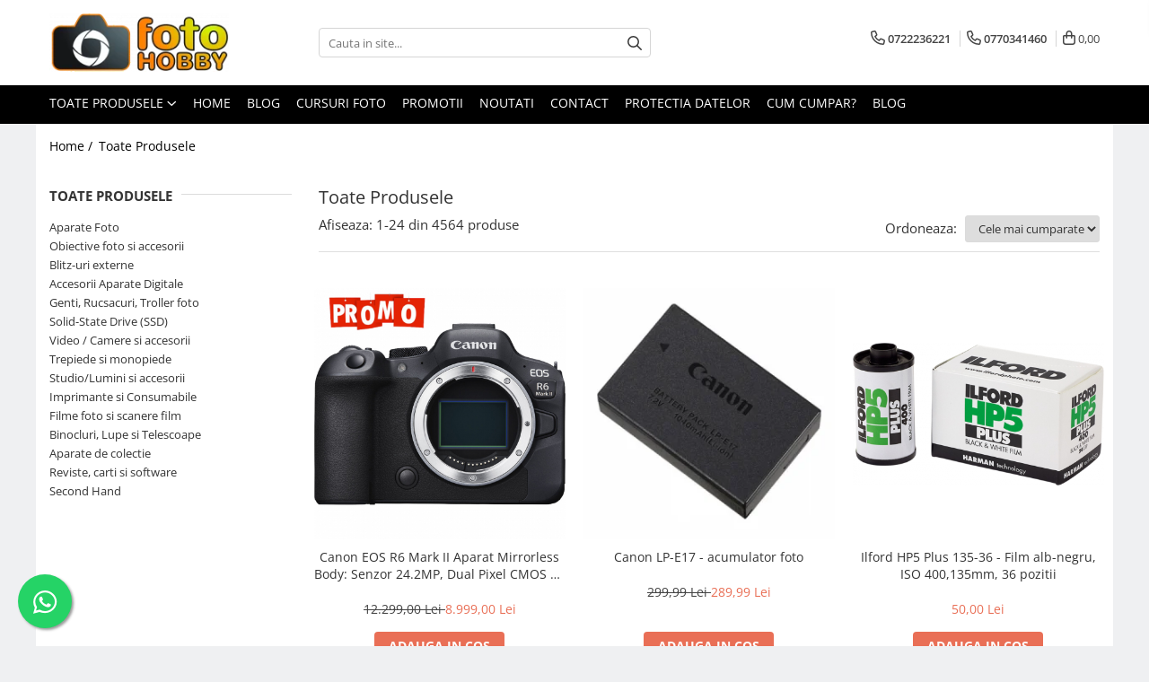

--- FILE ---
content_type: text/html; charset=UTF-8
request_url: https://www.fotohobby.ro/produse/seculine
body_size: 84576
content:
<!DOCTYPE html>

<html lang="ro-ro">

	<head>
		<meta charset="UTF-8">

		<script src="https://gomagcdn.ro/themes/fashion/js/lazysizes.min.js?v=10221307-4.243" async=""></script>

		<script>
			function g_js(callbk){typeof callbk === 'function' ? window.addEventListener("DOMContentLoaded", callbk, false) : false;}
		</script>

					<link rel="icon" sizes="48x48" href="https://gomagcdn.ro/domains/fotohobby.ro/files/favicon/favicon6192.png">
			<link rel="apple-touch-icon" sizes="180x180" href="https://gomagcdn.ro/domains/fotohobby.ro/files/favicon/favicon6192.png">
		
		<style>
			/*body.loading{overflow:hidden;}
			body.loading #wrapper{opacity: 0;visibility: hidden;}
			body #wrapper{opacity: 1;visibility: visible;transition:all .1s ease-out;}*/

			.main-header .main-menu{min-height:43px;}
			.-g-hide{visibility:hidden;opacity:0;}

							.-g-product-box-prp-price{font-weight: 400;display: block;font-size: 11px!important;min-height: 15px;margin: 2px 0 0;}
				.-g-product-box-prp-price-lowest{font-weight: 400;font-size: 11px!important;line-height: 1.2;min-height: 15px;margin: 2px 0 8px;}
				.-g-product-prp-price-lowest{font-weight: 400;font-size: 12px!important;line-height: 1.2;min-height: 15px;margin: 2px 0 10px;}
				.-g-product-prp-price{display: block;height: 22px;font-size:13px!important;color: #333;}
					</style>
		
		<link rel="preconnect" href="https://gomagcdn.ro"><link rel="dns-prefetch" href="https://fonts.googleapis.com" /><link rel="dns-prefetch" href="https://fonts.gstatic.com" /><link rel="dns-prefetch" href="https://connect.facebook.net" /><link rel="dns-prefetch" href="https://www.facebook.com" /><link rel="dns-prefetch" href="https://www.googletagmanager.com" />

					<link rel="preload" as="image" href="https://gomagcdn.ro/domains/fotohobby.ro/files/product/large/canon-eos-r6-mark-ii-aparat-mirrorless-full-frame-24-2mp-6k-5379851670.jpg"   >
					<link rel="preload" as="image" href="https://gomagcdn.ro/domains/fotohobby.ro/files/product/large/canon-lp-e17-acumulator-foto-2862-327750.jpg"   >
		
		<link rel="preload" href="https://gomagcdn.ro/themes/fashion/js/plugins.js?v=10221307-4.243" as="script">

		
					<link rel="preload" href="https://www.fotohobby.ro/theme/default.js?v=41761561593" as="script">
				
		<link rel="preload" href="https://gomagcdn.ro/themes/fashion/js/dev.js?v=10221307-4.243" as="script">

		
					<link rel="stylesheet" href="https://gomagcdn.ro/themes/fashion/css/main-min.css?v=10221307-4.243-1" data-values='{"blockScripts": "1"}'>
		
					<link rel="stylesheet" href="https://www.fotohobby.ro/theme/default.css?v=41761561593">
		
						<link rel="stylesheet" href="https://gomagcdn.ro/themes/fashion/css/dev-style.css?v=10221307-4.243-1">
		
		
		
		<link rel="alternate" hreflang="x-default" href="https://www.fotohobby.ro/produse">
									<link rel="next" href="https://www.fotohobby.ro/produse?t=all&p=1" /><!-- Google tag (gtag.js) - Google Analytics -->
<script async src="https://www.googletagmanager.com/gtag/js?id=UA-35651112-2">
</script>
<script>
  window.dataLayer = window.dataLayer || [];
  function gtag(){dataLayer.push(arguments);}
  gtag('js', new Date());

  gtag('config', 'UA-35651112-2');
</script>
<!-- Google tag (gtag.js) - Google Analytics -->
<script async src="https://www.googletagmanager.com/gtag/js?id=UA-35651112-2">
</script>
<script>
  window.dataLayer = window.dataLayer || [];
  function gtag(){dataLayer.push(arguments);}
  gtag('js', new Date());

  gtag('config', 'UA-35651112-2');
</script>					
		<meta name="expires" content="never">
		<meta name="revisit-after" content="1 days">
					<meta name="author" content="Gomag">
				<title></title>


					<meta name="robots" content="index,follow" />
						
		<meta name="description" content="">
		<meta class="viewport" name="viewport" content="width=device-width, initial-scale=1.0, user-scalable=no">
									<meta property="og:image" content="https://www.fotohobby.ro/domains/fotohobby.ro/files/company/logo9445.png"/>
															<link rel="canonical" href="https://www.fotohobby.ro/produse" />
			<meta property="og:url" content="https://www.fotohobby.ro/produse"/>
						
		<meta name="distribution" content="Global">
		<meta name="owner" content="www.fotohobby.ro">
		<meta name="publisher" content="www.fotohobby.ro">
		<meta name="rating" content="General">
		<meta name="copyright" content="Copyright www.fotohobby.ro 2026. All rights reserved">
		<link rel="search" href="https://www.fotohobby.ro/opensearch.ro.xml" type="application/opensearchdescription+xml" title="Cautare"/>

		
							<script src="https://gomagcdn.ro/themes/fashion/js/jquery-2.1.4.min.js"></script>
			<script defer src="https://gomagcdn.ro/themes/fashion/js/jquery.autocomplete.js?v=20181023"></script>
			<script src="https://gomagcdn.ro/themes/fashion/js/gomag.config.js?v=10221307-4.243"></script>
			<script src="https://gomagcdn.ro/themes/fashion/js/gomag.js?v=10221307-4.243"></script>
		
													<script>
$.Gomag.bind('User/Data/AffiliateMarketing/HideTrafiLeak', function(event, data){

    $('.whatsappfloat').remove();
});
</script>
<script>
	var items = [];
	
			items.push(
			{
				id		:'C6918',
				name	:'Canon EOS R6 Mark II Aparat Mirrorless Body: Senzor 24.2MP, Dual Pixel CMOS AF II, 40 FPS, Video 6K RAW',
				brand	:'Canon',
				category:'Aparate Foto Mirrorless',
				price	:8999.0000,
				google_business_vertical: 'retail'
			}
		);
			items.push(
			{
				id		:'12748',
				name	:'Canon LP-E17 - acumulator foto',
				brand	:'Canon',
				category:'Acumulatori Foto',
				price	:289.9900,
				google_business_vertical: 'retail'
			}
		);
			items.push(
			{
				id		:'C6603',
				name	:'Ilford HP5 Plus 135-36 - Film alb-negru,  ISO 400,135mm, 36 pozitii',
				brand	:'Ilford',
				category:'negative 35mm alb-negru',
				price	:50.0000,
				google_business_vertical: 'retail'
			}
		);
			items.push(
			{
				id		:'16171',
				name	:'Canon EOS RP, Mirrorless 26MP, 4K - body',
				brand	:'Canon',
				category:'Aparate Foto Mirrorless',
				price	:3299.0000,
				google_business_vertical: 'retail'
			}
		);
			items.push(
			{
				id		:'15529',
				name	:'ThinkTank Lens Case Duo 5 Green - toc obiective',
				brand	:'ThinkTank',
				category:'Huse si tocuri protectie obiective',
				price	:105.0000,
				google_business_vertical: 'retail'
			}
		);
			items.push(
			{
				id		:'14243',
				name	:'ThinkTankPhoto TurnStyle 20 V2.0 (Charcoal) - rucsac foto cu o singura bretea',
				brand	:'ThinkTank',
				category:'Only One Shoulder - SlingShot',
				price	:299.0000,
				google_business_vertical: 'retail'
			}
		);
			items.push(
			{
				id		:'C5553',
				name	:'Canon RF 50mm f/1.8 STM – Obiectiv Standard Compact, Portrete și Low-Light',
				brand	:'Canon',
				category:'Obiective Mirorless',
				price	:999.0000,
				google_business_vertical: 'retail'
			}
		);
			items.push(
			{
				id		:'1130094',
				name	:'Ilford ILFOCOLOR 400 Plus Vintage Tone 35mm 36 Exp',
				brand	:'Ilford',
				category:'negative 35mm color',
				price	:89.0000,
				google_business_vertical: 'retail'
			}
		);
			items.push(
			{
				id		:'15926',
				name	:'Panasonic DMW-BLH7E (bulk) - acumulator aparat foto',
				brand	:'Panasonic',
				category:'Acumulatori Foto',
				price	:249.9800,
				google_business_vertical: 'retail'
			}
		);
			items.push(
			{
				id		:'15531',
				name	:'ThinkTank Lens Case Duo 20 Green - toc obiective',
				brand	:'ThinkTank',
				category:'Huse si tocuri protectie obiective',
				price	:169.9900,
				google_business_vertical: 'retail'
			}
		);
			items.push(
			{
				id		:'15363',
				name	:'FIKAZ , adaptor de la obiective montura Pentax K la body montura Sony E ( NEX)',
				brand	:'Fikaz',
				category:'Adaptoare montura / baioneta',
				price	:99.9900,
				google_business_vertical: 'retail'
			}
		);
			items.push(
			{
				id		:'15229',
				name	:'Rollei Rock Solid Gamma Mark II Carbon , kit trepied foto+ cap cu bila',
				brand	:'Rollei',
				category:'Trepied / Monopied Carbon',
				price	:1599.9900,
				google_business_vertical: 'retail'
			}
		);
			items.push(
			{
				id		:'15107',
				name	:'Canon adaptor - Mount Adapter EF - EOS R',
				brand	:'Canon',
				category:'Adaptoare montura / baioneta',
				price	:569.9900,
				google_business_vertical: 'retail'
			}
		);
			items.push(
			{
				id		:'14955',
				name	:'Olympus OM-D E-M1 Mark III , body, SH (second hand)',
				brand	:'OM SYSTEM / Olympus',
				category:'Aparate foto Mirrorless (SH)',
				price	:4995.0000,
				google_business_vertical: 'retail'
			}
		);
			items.push(
			{
				id		:'14719',
				name	:'Godox C26 - Incarcator pentru acumulatorul WB26 / blitz AD600Pro',
				brand	:'Godox',
				category:'Accesorii Blitz-uri studio',
				price	:129.9900,
				google_business_vertical: 'retail'
			}
		);
			items.push(
			{
				id		:'14119',
				name	:'Godox Speedlite Color BD-07 - Grid cu voleti si filtre pentru AD200',
				brand	:'Godox',
				category:'Accesorii Blitz-uri studio',
				price	:109.9900,
				google_business_vertical: 'retail'
			}
		);
			items.push(
			{
				id		:'14011',
				name	:'Think Tank FPV 4 Battery Holder - Black - Gray',
				brand	:'ThinkTank',
				category:'Accesorii Aparate Digitale',
				price	:39.9900,
				google_business_vertical: 'retail'
			}
		);
			items.push(
			{
				id		:'13998',
				name	:'Husă Organizator Think Tank FPV Action Cam Pouch, Compatibilă GoPro Hero / DJI Action, Divizoare Reglabile, Buzunare Mesh, Prindere Curea sau Rucsac',
				brand	:'ThinkTank',
				category:'Accesorii camere video de actiune',
				price	:79.9900,
				google_business_vertical: 'retail'
			}
		);
			items.push(
			{
				id		:'12053',
				name	:'OP/TECH Cam Strap™ - QD Royal - Curea de mana',
				brand	:'OP/TECH',
				category:'Hand Strap / Grip',
				price	:59.9900,
				google_business_vertical: 'retail'
			}
		);
			items.push(
			{
				id		:'12051',
				name	:'OP/TECH Cam Strap™ - QD Wine - Curea de mana',
				brand	:'OP/TECH',
				category:'Hand Strap / Grip',
				price	:59.9900,
				google_business_vertical: 'retail'
			}
		);
			items.push(
			{
				id		:'10287',
				name	:'Vanguard UP-RISE 34 II - rucsac SlingShot foto negru',
				brand	:'Vanguard',
				category:'Only One Shoulder - SlingShot',
				price	:249.0000,
				google_business_vertical: 'retail'
			}
		);
			items.push(
			{
				id		:'FHS00007159',
				name	:'Dorr Adventure Blue Stone Black 1 - Micro',
				brand	:'Dorr',
				category:'Genti foto',
				price	:75.0000,
				google_business_vertical: 'retail'
			}
		);
			items.push(
			{
				id		:'FHS00003688',
				name	:'Dorr Action 3 , geanta foto video',
				brand	:'Dorr',
				category:'Genti foto',
				price	:139.9900,
				google_business_vertical: 'retail'
			}
		);
			items.push(
			{
				id		:'02215',
				name	:'Obiectiv Nikon AF-S 14-24mm f/2.8G ED – Zoom Ultra-Wide Profesional cu Diafragmă Constantă',
				brand	:'Nikon',
				category:'Obiective DSLR',
				price	:6899.0000,
				google_business_vertical: 'retail'
			}
		);
	
	gtag('event', 'view_item_list', {
					item_list_id: '14',
			item_list_name: '',
				send_to	: '',
		value	: 0,
		items	: [items]
	});
</script><!-- Global site tag (gtag.js) - Google Analytics -->
<script async src="https://www.googletagmanager.com/gtag/js?id=G-G82GK7HRMR"></script>
	<script>
 window.dataLayer = window.dataLayer || [];
  function gtag(){dataLayer.push(arguments);}
    var cookieValue = '';
  var name = 'g_c_consent' + "=";
  var decodedCookie = decodeURIComponent(document.cookie);
  var ca = decodedCookie.split(';');
  for(var i = 0; i <ca.length; i++) {
	var c = ca[i];
	while (c.charAt(0) == ' ') {
	  c = c.substring(1);
	}
	if (c.indexOf(name) == 0) {
	  cookieValue = c.substring(name.length, c.length);
	}
  }



if(cookieValue == ''){
	gtag('consent', 'default', {
	  'ad_storage': 'granted',
	  'ad_user_data': 'granted',
	  'ad_personalization': 'granted',
	  'analytics_storage': 'granted',
	  'personalization_storage': 'granted',
	  'functionality_storage': 'granted',
	  'security_storage': 'granted'
	});
	} else if(cookieValue != '-1'){


			gtag('consent', 'default', {
			'ad_storage': 'granted',
			'ad_user_data': 'granted',
			'ad_personalization': 'granted',
			'analytics_storage': 'granted',
			'personalization_storage': 'granted',
			'functionality_storage': 'granted',
			'security_storage': 'granted'
		});
	} else {
	 gtag('consent', 'default', {
		  'ad_storage': 'denied',
		  'ad_user_data': 'denied',
		  'ad_personalization': 'denied',
		  'analytics_storage': 'denied',
			'personalization_storage': 'denied',
			'functionality_storage': 'denied',
			'security_storage': 'denied'
		});

		 }
</script>
<script>

	
  gtag('js', new Date());

 
$.Gomag.bind('Cookie/Policy/Consent/Denied', function(){
	gtag('consent', 'update', {
		  'ad_storage': 'denied',
		  'ad_user_data': 'denied',
		  'ad_personalization': 'denied',
		  'analytics_storage': 'denied',
			'personalization_storage': 'denied',
			'functionality_storage': 'denied',
			'security_storage': 'denied'
		});
		})
$.Gomag.bind('Cookie/Policy/Consent/Granted', function(){
	gtag('consent', 'update', {
		  'ad_storage': 'granted',
		  'ad_user_data': 'granted',
		  'ad_personalization': 'granted',
		  'analytics_storage': 'granted',
			'personalization_storage': 'granted',
			'functionality_storage': 'granted',
			'security_storage': 'granted'
		});
		})
  gtag('config', 'G-G82GK7HRMR', {allow_enhanced_conversions: true });
</script>
<script>
	function gaBuildProductVariant(product)
	{
		let _return = '';
		if(product.version != undefined)
		{
			$.each(product.version, function(i, a){
				_return += (_return == '' ? '' : ', ')+a.value;
			})
		}
		return _return;
	}

</script>
<script>
	$.Gomag.bind('Product/Add/To/Cart/After/Listing', function gaProductAddToCartLV4(event, data) {
		if(data.product !== undefined) {
			var gaProduct = false;
			if(typeof(gaProducts) != 'undefined' && gaProducts[data.product.id] != undefined)
			{
				gaProduct = gaProducts[data.product.id];

			}

			if(gaProduct == false)
			{
				gaProduct = {};
				gaProduct.item_id = data.product.id;
				gaProduct.currency = data.product.currency ? (String(data.product.currency).toLowerCase() == 'lei' ? 'RON' : data.product.currency) : 'RON';
				gaProduct.item_name =  data.product.sku ;
				gaProduct.item_variant= gaBuildProductVariant(data.product);
				gaProduct.item_brand = data.product.brand;
				gaProduct.item_category = data.product.category;

			}

			gaProduct.price = parseFloat(data.product.price).toFixed(2);
			gaProduct.quantity = data.product.productQuantity;
			gtag("event", "add_to_cart", {
				currency: gaProduct.currency,
				value: parseFloat(gaProduct.price) * parseFloat(gaProduct.quantity),
				items: [
					gaProduct
				]
			});

		}
	})
	$.Gomag.bind('Product/Add/To/Cart/After/Details', function gaProductAddToCartDV4(event, data){

		if(data.product !== undefined){

			var gaProduct = false;
			if(
				typeof(gaProducts) != 'undefined'
				&&
				gaProducts[data.product.id] != undefined
			)
			{
				var gaProduct = gaProducts[data.product.id];
			}

			if(gaProduct == false)
			{
				gaProduct = {};
				gaProduct.item_id = data.product.id;
				gaProduct.currency = data.product.currency ? (String(data.product.currency).toLowerCase() == 'lei' ? 'RON' : data.product.currency) : 'RON';
				gaProduct.item_name =  data.product.sku ;
				gaProduct.item_variant= gaBuildProductVariant(data.product);
				gaProduct.item_brand = data.product.brand;
				gaProduct.item_category = data.product.category;

			}

			gaProduct.price = parseFloat(data.product.price).toFixed(2);
			gaProduct.quantity = data.product.productQuantity;


			gtag("event", "add_to_cart", {
			  currency: gaProduct.currency,
			  value: parseFloat(gaProduct.price) * parseFloat(gaProduct.quantity),
			  items: [
				gaProduct
			  ]
			});
        }

	})
	 $.Gomag.bind('Product/Remove/From/Cart', function gaProductRemovedFromCartV4(event, data){
		var envData = $.Gomag.getEnvData();
		var products = envData.products;

		if(data.data.product !== undefined && products[data.data.product] !== undefined){


			var dataProduct = products[data.data.product];


			gaProduct = {};
			gaProduct.item_id = dataProduct.id;

			gaProduct.item_name =   dataProduct.sku ;
			gaProduct.currency = dataProduct.currency ? (String(dataProduct.currency).toLowerCase() == 'lei' ? 'RON' : dataProduct.currency) : 'RON';
			gaProduct.item_category = dataProduct.category;
			gaProduct.item_brand = dataProduct.brand;
			gaProduct.price = parseFloat(dataProduct.price).toFixed(2);
			gaProduct.quantity = data.data.quantity;
			gaProduct.item_variant= gaBuildProductVariant(dataProduct);
			gtag("event", "remove_from_cart", {
			  currency: gaProduct.currency,
			  value: parseFloat(gaProduct.price) * parseFloat(gaProduct.quantity),
			  items: [
				gaProduct
			  ]
			});
        }

	});

	 $.Gomag.bind('Cart/Quantity/Update', function gaCartQuantityUpdateV4(event, data){
		var envData = $.Gomag.getEnvData();
		var products = envData.products;
		if(!data.data.finalQuantity || !data.data.initialQuantity)
		{
			return false;
		}
		var dataProduct = products[data.data.product];
		if(dataProduct == undefined)
		{
			return false;
		}

		gaProduct = {};
		gaProduct.item_id = dataProduct.id;
		gaProduct.currency = dataProduct.currency ? (String(dataProduct.currency).toLowerCase() == 'lei' ? 'RON' : dataProduct.currency) : 'RON';
		gaProduct.item_name =  dataProduct.sku ;

		gaProduct.item_category = dataProduct.category;
		gaProduct.item_brand = dataProduct.brand;
		gaProduct.price = parseFloat(dataProduct.price).toFixed(2);
		gaProduct.item_variant= gaBuildProductVariant(dataProduct);
		if(parseFloat(data.data.initialQuantity) < parseFloat(data.data.finalQuantity))
		{
			var quantity = parseFloat(data.data.finalQuantity) - parseFloat(data.data.initialQuantity);
			gaProduct.quantity = quantity;

			gtag("event", "add_to_cart", {
			  currency: gaProduct.currency,
			  value: parseFloat(gaProduct.price) * parseFloat(gaProduct.quantity),
			  items: [
				gaProduct
			  ]
			});
		}
		else if(parseFloat(data.data.initialQuantity) > parseFloat(data.data.finalQuantity))
		{
			var quantity = parseFloat(data.data.initialQuantity) - parseFloat(data.data.finalQuantity);
			gaProduct.quantity = quantity;
			gtag("event", "remove_from_cart", {
			  currency: gaProduct.currency,
			  value: parseFloat(gaProduct.price) * parseFloat(gaProduct.quantity),
			  items: [
				gaProduct
			  ]
			});
		}

	});

</script>
<!-- Google Tag Manager -->
    <script>(function(w,d,s,l,i){w[l]=w[l]||[];w[l].push({'gtm.start':
    new Date().getTime(),event:'gtm.js'});var f=d.getElementsByTagName(s)[0],
    j=d.createElement(s),dl=l!='dataLayer'?'&l='+l:'';j.async=true;j.src=
    'https://www.googletagmanager.com/gtm.js?id='+i+dl;f.parentNode.insertBefore(j,f);
    })(window,document,'script','dataLayer','GTM-P9NFG55X');</script>
    <!-- End Google Tag Manager --><script>
window.dataLayer = window.dataLayer || [];
window.gtag = window.gtag || function(){dataLayer.push(arguments);}
</script><script>
function gmsc(name, value)
{
	if(value != undefined && value)
	{
		var expires = new Date();
		expires.setTime(expires.getTime() + parseInt(3600*24*1000*90));
		document.cookie = encodeURIComponent(name) + "=" + encodeURIComponent(value) + '; expires='+ expires.toUTCString() + "; path=/";
	}
}
let gmqs = window.location.search;
let gmup = new URLSearchParams(gmqs);
gmsc('g_sc', gmup.get('shop_campaign'));
gmsc('shop_utm_campaign', gmup.get('utm_campaign'));
gmsc('shop_utm_medium', gmup.get('utm_medium'));
gmsc('shop_utm_source', gmup.get('utm_source'));
</script><!-- Facebook Pixel Code -->
				<script>
				!function(f,b,e,v,n,t,s){if(f.fbq)return;n=f.fbq=function(){n.callMethod?
				n.callMethod.apply(n,arguments):n.queue.push(arguments)};if(!f._fbq)f._fbq=n;
				n.push=n;n.loaded=!0;n.version="2.0";n.queue=[];t=b.createElement(e);t.async=!0;
				t.src=v;s=b.getElementsByTagName(e)[0];s.parentNode.insertBefore(t,s)}(window,
				document,"script","//connect.facebook.net/en_US/fbevents.js");

				fbq("init", "239667873813514");
				fbq("track", "PageView");</script>
				<!-- End Facebook Pixel Code -->
				<script>
				$.Gomag.bind('User/Ajax/Data/Loaded', function(event, data){
					if(data != undefined && data.data != undefined)
					{
						var eventData = data.data;
						if(eventData.facebookUserData != undefined)
						{
							$('body').append(eventData.facebookUserData);
						}
					}
				})
				</script>
				<meta name="facebook-domain-verification" content="z1020xbm2gq5pmxd8jjtzge7hjsbcj" /><script>
	$.Gomag.bind('Product/Add/To/Cart/After/Listing', function(event, data){
		if(data.product !== undefined){
			gtag('event', 'add_to_cart', {
				send_to	: '',
				value	: parseFloat(data.product.productQuantity) * parseFloat(data.product.price),
				items	:[{
					id		: data.product.sku,
					name	: data.product.name,
					brand	: data.product.brand,
					category: data.product.category,
					quantity: data.product.productQuantity,
					price	: data.product.price
				 
			}]
		   })
        }
	})
	$.Gomag.bind('Product/Add/To/Cart/After/Details', function(event, data){
		
		if(data.product !== undefined){
			gtag('event', 'add_to_cart', {
				send_to: '',
				value: parseFloat(data.product.productQuantity) * parseFloat(data.product.price),
				items: [{
					id: data.product.sku,
					name		: data.product.name,
					brand		: data.product.brand,
					category	: data.product.category,
					quantity	: data.product.productQuantity,
					price		: data.product.price
				}]	
			})
		}
	})
   
</script>					
		
	</head>

	<body class="" style="background: #eff0f2 top center repeat;">

		<script >
			function _addCss(url, attribute, value, loaded){
				var _s = document.createElement('link');
				_s.rel = 'stylesheet';
				_s.href = url;
				_s.type = 'text/css';
				if(attribute)
				{
					_s.setAttribute(attribute, value)
				}
				if(loaded){
					_s.onload = function(){
						var dom = document.getElementsByTagName('body')[0];
						//dom.classList.remove('loading');
					}
				}
				var _st = document.getElementsByTagName('link')[0];
				_st.parentNode.insertBefore(_s, _st);
			}
			//_addCss('https://fonts.googleapis.com/css2?family=Open+Sans:ital,wght@0,300;0,400;0,600;0,700;1,300;1,400&display=swap');
			_addCss('https://gomagcdn.ro/themes/_fonts/Open-Sans.css');

		</script>
		<script>
				/*setTimeout(
				  function()
				  {
				   document.getElementsByTagName('body')[0].classList.remove('loading');
				  }, 1000);*/
		</script>
							
		
		<div id="wrapper">
			<!-- BLOCK:a44897cf302fc3ea80b66be20a34ea76 start -->
<div id="_cartSummary" class="hide"></div>

<script >
	$(document).ready(function() {

		$(document).on('keypress', '.-g-input-loader', function(){
			$(this).addClass('-g-input-loading');
		})

		$.Gomag.bind('Product/Add/To/Cart/After', function(eventResponse, properties)
		{
									var data = JSON.parse(properties.data);
			$('.q-cart').html(data.quantity);
			if(parseFloat(data.quantity) > 0)
			{
				$('.q-cart').removeClass('hide');
			}
			else
			{
				$('.q-cart').addClass('hide');
			}
			$('.cartPrice').html(data.subtotal + ' ' + data.currency);
			$('.cartProductCount').html(data.quantity);


		})
		$('#_cartSummary').on('updateCart', function(event, cart) {
			var t = $(this);

			$.get('https://www.fotohobby.ro/cart-update', {
				cart: cart
			}, function(data) {

				$('.q-cart').html(data.quantity);
				if(parseFloat(data.quantity) > 0)
				{
					$('.q-cart').removeClass('hide');
				}
				else
				{
					$('.q-cart').addClass('hide');
				}
				$('.cartPrice').html(data.subtotal + ' ' + data.currency);
				$('.cartProductCount').html(data.quantity);
			}, 'json');
			window.ga = window.ga || function() {
				(ga.q = ga.q || []).push(arguments)
			};
			ga('send', 'event', 'Buton', 'Click', 'Adauga_Cos');
		});

		if(window.gtag_report_conversion) {
			$(document).on("click", 'li.phone-m', function() {
				var phoneNo = $('li.phone-m').children( "a").attr('href');
				gtag_report_conversion(phoneNo);
			});

		}

	});
</script>



<header class="main-header container-bg clearfix" data-block="headerBlock">
	<div class="discount-tape container-h full -g-hide" id="_gomagHellobar"></div>

		
	<div class="top-head-bg container-h full">

		<div class="top-head container-h">
			<div class="row">
				<div class="col-md-3 col-sm-3 col-xs-5 logo-h">
					
	<a href="https://www.fotohobby.ro" id="logo" data-pageId="2">
		<img src="https://gomagcdn.ro/domains/fotohobby.ro/files/company/logo9445.png" fetchpriority="high" class="img-responsive" alt="" title="" width="200" height="50" style="width:auto;">
	</a>
				</div>
				<div class="col-md-4 col-sm-4 col-xs-7 main search-form-box">
					
<form name="search-form" class="search-form" action="https://www.fotohobby.ro/produse" id="_searchFormMainHeader">

	<input id="_autocompleteSearchMainHeader" name="c" class="input-placeholder -g-input-loader" type="text" placeholder="Cauta in site..." aria-label="Search"  value="">
	<button id="_doSearch" class="search-button" aria-hidden="true">
		<i class="fa fa-search" aria-hidden="true"></i>
	</button>

				<script >
			$(document).ready(function() {

				$('#_autocompleteSearchMainHeader').autocomplete({
					serviceUrl: 'https://www.fotohobby.ro/autocomplete',
					minChars: 2,
					deferRequestBy: 700,
					appendTo: '#_searchFormMainHeader',
					width: parseInt($('#_doSearch').offset().left) - parseInt($('#_autocompleteSearchMainHeader').offset().left),
					formatResult: function(suggestion, currentValue) {
						return suggestion.value;
					},
					onSelect: function(suggestion) {
						$(this).val(suggestion.data);
					},
					onSearchComplete: function(suggestion) {
						$(this).removeClass('-g-input-loading');
					}
				});
				$(document).on('click', '#_doSearch', function(e){
					e.preventDefault();
					if($('#_autocompleteSearchMainHeader').val() != '')
					{
						$('#_searchFormMainHeader').submit();
					}
				})
			});
		</script>
	

</form>
				</div>
				<div class="col-md-5 col-sm-5 acount-section">
					
<ul>
	<li class="search-m hide">
		<a href="#" class="-g-no-url" aria-label="Cauta in site..." data-pageId="">
			<i class="fa fa-search search-open" aria-hidden="true"></i>
			<i style="display:none" class="fa fa-times search-close" aria-hidden="true"></i>
		</a>
	</li>
	<li class="-g-user-icon -g-user-icon-empty">
			
	</li>
	
				<li class="contact-header">
			<a href="tel:0722236221" aria-label="Contacteaza-ne" data-pageId="3">
				<i class="fa fa-phone" aria-hidden="true"></i>
									<span class="count-phone">1</span>
								<span>0722236221</span>
			</a>
		</li>
				<li class="contact-header -g-contact-phone2">
			<a href="tel:0770341460" aria-label="Contacteaza-ne" data-pageId="3">
				<i class="fa fa-phone" aria-hidden="true"></i>
				<span class="count-phone">2</span>
				<span>0770341460</span>
			</a>
		</li>
		<li class="wishlist-header hide">
		<a href="https://www.fotohobby.ro/wishlist" aria-label="Wishlist" data-pageId="28">
			<span class="-g-wishlist-product-count -g-hide"></span>
			<i class="fa fa-heart-o" aria-hidden="true"></i>
			<span class="">Favorite</span>
		</a>
	</li>
	<li class="cart-header-btn cart">
		<a class="cart-drop _showCartHeader" href="https://www.fotohobby.ro/cos-de-cumparaturi" aria-label="Cos de cumparaturi">
			<span class="q-cart hide">0</span>
			<i class="fa fa-shopping-bag" aria-hidden="true"></i>
			<span class="count cartPrice">0,00
				
			</span>
		</a>
					<div class="cart-dd  _cartShow cart-closed"></div>
			</li>

	</ul>

	<script>
		$(document).ready(function() {
			//Cart
							$('.cart').mouseenter(function() {
					$.Gomag.showCartSummary('div._cartShow');
				}).mouseleave(function() {
					$.Gomag.hideCartSummary('div._cartShow');
					$('div._cartShow').removeClass('cart-open');
				});
						$(document).on('click', '.dropdown-toggle', function() {
				window.location = $(this).attr('href');
			})
		})
	</script>

				</div>
			</div>
		</div>
	</div>


<div id="navigation">
	<nav id="main-menu" class="main-menu container-h full clearfix">
		<a href="#" class="menu-trg -g-no-url" title="Produse">
			<span>&nbsp;</span>
		</a>
		
<div class="container-h nav-menu-hh clearfix">

	<!-- BASE MENU -->
	<ul class="
			nav-menu base-menu
			
			
		">

		<li class="all-product-button menu-drop">
			<a class="" href="#mm-2">Toate Produsele <i class="fa fa-angle-down"></i></a>
			<div class="menu-dd">
				

	<ul class="FH">
			
		<li class="ifDrop __GomagMM ">
							<a
					href="https://www.fotohobby.ro/aparate-foto-digitale-1"
					class="  "
					rel="  "
					
					title="Aparate Foto"
					data-Gomag='{"image":"https:\/\/gomagcdn.ro\/domains\/fotohobby.ro\/files\/category\/original\/aparate-foto-digitale_295__1382347363.jpg"}'
					data-block-name="mainMenuD0"
					data-pageId= "80"
					data-block="mainMenuD">
											<span class="list">Aparate Foto</span>
						<i class="fa fa-angle-right"></i>
				</a>

										<ul class="drop-list clearfix w100">
															<li class="image">
																	</li>
																																						<li class="fl">
										<div class="col">
											<p class="title">
												<a
												href="https://www.fotohobby.ro/mil-mirrorless-2"
												class="title    "
												rel="  "
												
												title="Aparate Foto Mirrorless"
												data-Gomag='{"image":"https:\/\/gomagcdn.ro\/domains\/fotohobby.ro\/files\/category\/original\/mil---mirrorless-fara-oglinda_438_3_1330703748.png"}'
												data-block-name="mainMenuD1"
												data-block="mainMenuD"
												data-pageId= "80"
												>
																										Aparate Foto Mirrorless
												</a>
											</p>
																						
										</div>
									</li>
																																<li class="fl">
										<div class="col">
											<p class="title">
												<a
												href="https://www.fotohobby.ro/dslr-digital-single-lens-reflex-5"
												class="title    "
												rel="  "
												
												title="Aparate Foto DSLR"
												data-Gomag='{"image":"https:\/\/gomagcdn.ro\/domains\/fotohobby.ro\/files\/category\/original\/dslr--digital-single-lens-reflex_507__1383110126.jpg"}'
												data-block-name="mainMenuD1"
												data-block="mainMenuD"
												data-pageId= "80"
												>
																										Aparate Foto DSLR
												</a>
											</p>
																						
										</div>
									</li>
																																<li class="fl">
										<div class="col">
											<p class="title">
												<a
												href="https://www.fotohobby.ro/compacte-23"
												class="title    "
												rel="  "
												
												title="Aparate Foto Compacte"
												data-Gomag='{"image":"https:\/\/gomagcdn.ro\/domains\/fotohobby.ro\/files\/category\/original\/compacte_392__1382348062.jpg"}'
												data-block-name="mainMenuD1"
												data-block="mainMenuD"
												data-pageId= "80"
												>
																										Aparate Foto Compacte
												</a>
											</p>
																						
										</div>
									</li>
																																<li class="fl">
										<div class="col">
											<p class="title">
												<a
												href="https://www.fotohobby.ro/aparate-foto-instant-115"
												class="title    "
												rel="  "
												
												title="Aparate foto instant"
												data-Gomag='{"image":"https:\/\/gomagcdn.ro\/domains\/fotohobby.ro\/files\/category\/original\/aparate-reflex_44_1_1332765080.png"}'
												data-block-name="mainMenuD1"
												data-block="mainMenuD"
												data-pageId= "80"
												>
																										Aparate foto instant
												</a>
											</p>
																						
										</div>
									</li>
																																<li class="fl">
										<div class="col">
											<p class="title">
												<a
												href="https://www.fotohobby.ro/aparate-foto-pe-film-61"
												class="title    "
												rel="  "
												
												title="Aparate foto pe film"
												data-Gomag='{"image":"https:\/\/gomagcdn.ro\/domains\/fotohobby.ro\/files\/category\/original\/aparate-foto-pe-film_413_1_1328009606.png"}'
												data-block-name="mainMenuD1"
												data-block="mainMenuD"
												data-pageId= "80"
												>
																										Aparate foto pe film
												</a>
											</p>
																						
										</div>
									</li>
																																<li class="fl">
										<div class="col">
											<p class="title">
												<a
												href="https://www.fotohobby.ro/cursuri-foto"
												class="title    "
												rel="  "
												
												title="Cursuri foto"
												data-Gomag=''
												data-block-name="mainMenuD1"
												data-block="mainMenuD"
												data-pageId= "80"
												>
																										Cursuri foto
												</a>
											</p>
																						
										</div>
									</li>
																													</ul>
									
		</li>
		
		<li class="ifDrop __GomagMM ">
							<a
					href="https://www.fotohobby.ro/obiective-si-accesorii-10"
					class="  "
					rel="  "
					
					title="Obiective foto si accesorii"
					data-Gomag='{"image":"https:\/\/gomagcdn.ro\/domains\/fotohobby.ro\/files\/category\/original\/obiective-si-accesorii_344__1382347993.jpg"}'
					data-block-name="mainMenuD0"
					data-pageId= "80"
					data-block="mainMenuD">
											<span class="list">Obiective foto si accesorii</span>
						<i class="fa fa-angle-right"></i>
				</a>

										<ul class="drop-list clearfix w100">
															<li class="image">
																	</li>
																																						<li class="fl">
										<div class="col">
											<p class="title">
												<a
												href="https://www.fotohobby.ro/obiective-mirorless-11"
												class="title    "
												rel="  "
												
												title="Obiective Mirorless"
												data-Gomag='{"image":"https:\/\/gomagcdn.ro\/domains\/fotohobby.ro\/files\/category\/original\/obiective-mirorless-_517_1_1332510282.png"}'
												data-block-name="mainMenuD1"
												data-block="mainMenuD"
												data-pageId= "80"
												>
																										Obiective Mirorless
												</a>
											</p>
																						
										</div>
									</li>
																																<li class="fl">
										<div class="col">
											<p class="title">
												<a
												href="https://www.fotohobby.ro/obiective-35"
												class="title    "
												rel="  "
												
												title="Obiective DSLR"
												data-Gomag='{"image":"https:\/\/gomagcdn.ro\/domains\/fotohobby.ro\/files\/category\/original\/obiective-_411_1_1332510171.png"}'
												data-block-name="mainMenuD1"
												data-block="mainMenuD"
												data-pageId= "80"
												>
																										Obiective DSLR
												</a>
											</p>
																						
										</div>
									</li>
																																<li class="fl">
										<div class="col">
											<p class="title">
												<a
												href="https://www.fotohobby.ro/huse-si-tocuri-protectie-obiective-103"
												class="title    "
												rel="  "
												
												title="Huse si tocuri protectie obiective"
												data-Gomag=''
												data-block-name="mainMenuD1"
												data-block="mainMenuD"
												data-pageId= "80"
												>
																										Huse si tocuri protectie obiective
												</a>
											</p>
																						
										</div>
									</li>
																																<li class="fl">
										<div class="col">
											<p class="title">
												<a
												href="https://www.fotohobby.ro/obiective-cinematice-150"
												class="title    "
												rel="  "
												
												title="Obiective Cinematice"
												data-Gomag=''
												data-block-name="mainMenuD1"
												data-block="mainMenuD"
												data-pageId= "80"
												>
																										Obiective Cinematice
												</a>
											</p>
																						
										</div>
									</li>
																																<li class="fl">
										<div class="col">
											<p class="title">
												<a
												href="https://www.fotohobby.ro/parasolare-40"
												class="title    "
												rel="  "
												
												title="Parasolare"
												data-Gomag=''
												data-block-name="mainMenuD1"
												data-block="mainMenuD"
												data-pageId= "80"
												>
																										Parasolare
												</a>
											</p>
																						
										</div>
									</li>
																																<li class="fl">
										<div class="col">
											<p class="title">
												<a
												href="https://www.fotohobby.ro/teleconvertoare-26"
												class="title    "
												rel="  "
												
												title="Teleconvertoare"
												data-Gomag='{"image":"https:\/\/gomagcdn.ro\/domains\/fotohobby.ro\/files\/category\/original\/teleconvertoare_179_1_1332510324.png"}'
												data-block-name="mainMenuD1"
												data-block="mainMenuD"
												data-pageId= "80"
												>
																										Teleconvertoare
												</a>
											</p>
																						
										</div>
									</li>
																																<li class="fl">
										<div class="col">
											<p class="title">
												<a
												href="https://www.fotohobby.ro/adaptoare-montura-baioneta-28"
												class="title    "
												rel="  "
												
												title="Adaptoare montura / baioneta"
												data-Gomag='{"image":"https:\/\/gomagcdn.ro\/domains\/fotohobby.ro\/files\/category\/original\/adaptoare-montura-baioneta_439_1_1332510845.png"}'
												data-block-name="mainMenuD1"
												data-block="mainMenuD"
												data-pageId= "80"
												>
																										Adaptoare montura / baioneta
												</a>
											</p>
																						
										</div>
									</li>
																																<li class="fl">
										<div class="col">
											<p class="title">
												<a
												href="https://www.fotohobby.ro/capace-obiectiv-si-camera-106"
												class="title    "
												rel="  "
												
												title="Capace obiectiv si camera"
												data-Gomag=''
												data-block-name="mainMenuD1"
												data-block="mainMenuD"
												data-pageId= "80"
												>
																										Capace obiectiv si camera
												</a>
											</p>
																						
										</div>
									</li>
																																<li class="fl">
										<div class="col">
											<p class="title">
												<a
												href="https://www.fotohobby.ro/inele-macro-144"
												class="title    "
												rel="  "
												
												title="Inele Macro"
												data-Gomag='{"image":"https:\/\/gomagcdn.ro\/domains\/fotohobby.ro\/files\/category\/original\/inele-extensie-micro-macro_180_1_1332511229.png"}'
												data-block-name="mainMenuD1"
												data-block="mainMenuD"
												data-pageId= "80"
												>
																										Inele Macro
												</a>
											</p>
																						
										</div>
									</li>
																																<li class="fl">
										<div class="col">
											<p class="title">
												<a
												href="https://www.fotohobby.ro/filtre-14"
												class="title    "
												rel="  "
												
												title="Filtre foto"
												data-Gomag='{"image":"https:\/\/gomagcdn.ro\/domains\/fotohobby.ro\/files\/category\/original\/filtre_53_2_1323964751.png"}'
												data-block-name="mainMenuD1"
												data-block="mainMenuD"
												data-pageId= "80"
												>
																										Filtre foto
												</a>
											</p>
																																															<a
														href="https://www.fotohobby.ro/filtre-filet-15"
														rel="  "
														
														title="Filtre Filet"
														class="    "
														data-Gomag=''
														data-block-name="mainMenuD2"
														data-block="mainMenuD"
														data-pageId=""
													>
																												<i class="fa fa-angle-right"></i>
														<span>Filtre Filet</span>
													</a>
																									<a
														href="https://www.fotohobby.ro/filtre-tip-cokin-90"
														rel="  "
														
														title="Filtre tip Cokin"
														class="    "
														data-Gomag=''
														data-block-name="mainMenuD2"
														data-block="mainMenuD"
														data-pageId=""
													>
																												<i class="fa fa-angle-right"></i>
														<span>Filtre tip Cokin</span>
													</a>
																									<a
														href="https://www.fotohobby.ro/filtre-white-balance-198"
														rel="  "
														
														title="Filtre White Balance"
														class="    "
														data-Gomag=''
														data-block-name="mainMenuD2"
														data-block="mainMenuD"
														data-pageId=""
													>
																												<i class="fa fa-angle-right"></i>
														<span>Filtre White Balance</span>
													</a>
																									<a
														href="https://www.fotohobby.ro/accesorii-filtre-125"
														rel="  "
														
														title="Accesorii filtre"
														class="    "
														data-Gomag=''
														data-block-name="mainMenuD2"
														data-block="mainMenuD"
														data-pageId=""
													>
																												<i class="fa fa-angle-right"></i>
														<span>Accesorii filtre</span>
													</a>
																							
										</div>
									</li>
																																<li class="fl">
										<div class="col">
											<p class="title">
												<a
												href="https://www.fotohobby.ro/convertoare-pe-filet-foto-video-158"
												class="title    "
												rel="  "
												
												title="Convertoare pe filet foto video"
												data-Gomag='{"image":"https:\/\/gomagcdn.ro\/domains\/fotohobby.ro\/files\/category\/original\/-convertoare-pe-filet-foto-video---tele_474_1_1332512757.png"}'
												data-block-name="mainMenuD1"
												data-block="mainMenuD"
												data-pageId= "80"
												>
																										Convertoare pe filet foto video
												</a>
											</p>
																						
										</div>
									</li>
																																<li class="fl">
										<div class="col">
											<p class="title">
												<a
												href="https://www.fotohobby.ro/inele-reductii-obiective-142"
												class="title    "
												rel="  "
												
												title="Inele reductii obiective"
												data-Gomag='{"image":"https:\/\/gomagcdn.ro\/domains\/fotohobby.ro\/files\/category\/original\/accesorii---inele-reductii-obiective_485_1_1332515301.png"}'
												data-block-name="mainMenuD1"
												data-block="mainMenuD"
												data-pageId= "80"
												>
																										Inele reductii obiective
												</a>
											</p>
																						
										</div>
									</li>
																																<li class="fl">
										<div class="col">
											<p class="title">
												<a
												href="https://www.fotohobby.ro/curatare-si-intretinere-127"
												class="title    "
												rel="  "
												
												title="Curatare si intretinere"
												data-Gomag='{"image":"https:\/\/gomagcdn.ro\/domains\/fotohobby.ro\/files\/category\/original\/curatare-si-intretinere_511_1_1332515815.png"}'
												data-block-name="mainMenuD1"
												data-block="mainMenuD"
												data-pageId= "80"
												>
																										Curatare si intretinere
												</a>
											</p>
																						
										</div>
									</li>
																													</ul>
									
		</li>
		
		<li class="ifDrop __GomagMM ">
							<a
					href="https://www.fotohobby.ro/blitz-uri-externe-18"
					class="  "
					rel="  "
					
					title="Blitz-uri externe"
					data-Gomag='{"image":"https:\/\/gomagcdn.ro\/domains\/fotohobby.ro\/files\/category\/original\/blitz-uri-si-accesorii_412__1382347219.jpg"}'
					data-block-name="mainMenuD0"
					data-pageId= "80"
					data-block="mainMenuD">
											<span class="list">Blitz-uri externe</span>
						<i class="fa fa-angle-right"></i>
				</a>

										<ul class="drop-list clearfix w100">
															<li class="image">
																	</li>
																																						<li class="fl">
										<div class="col">
											<p class="title">
												<a
												href="https://www.fotohobby.ro/blitz-uri-ttl-dedicate-78"
												class="title    "
												rel="  "
												
												title="Blitz-uri TTL - Dedicate"
												data-Gomag='{"image":"https:\/\/gomagcdn.ro\/domains\/fotohobby.ro\/files\/category\/original\/ttl---dedicate_208_1_1332515859.png"}'
												data-block-name="mainMenuD1"
												data-block="mainMenuD"
												data-pageId= "80"
												>
																										Blitz-uri TTL - Dedicate
												</a>
											</p>
																																															<a
														href="https://www.fotohobby.ro/compatibil-sony"
														rel="  "
														
														title="Compatibil Sony"
														class="    "
														data-Gomag=''
														data-block-name="mainMenuD2"
														data-block="mainMenuD"
														data-pageId=""
													>
																												<i class="fa fa-angle-right"></i>
														<span>Compatibil Sony</span>
													</a>
																							
										</div>
									</li>
																																<li class="fl">
										<div class="col">
											<p class="title">
												<a
												href="https://www.fotohobby.ro/blitz-uri-circulare-macro-154"
												class="title    "
												rel="  "
												
												title="Blitz-uri circulare (Macro)"
												data-Gomag='{"image":"https:\/\/gomagcdn.ro\/domains\/fotohobby.ro\/files\/category\/original\/macro---ringflash_211_1_1332517895.png"}'
												data-block-name="mainMenuD1"
												data-block="mainMenuD"
												data-pageId= "80"
												>
																										Blitz-uri circulare (Macro)
												</a>
											</p>
																						
										</div>
									</li>
																																<li class="fl">
										<div class="col">
											<p class="title">
												<a
												href="https://www.fotohobby.ro/adaptoare-stativ-port-umbrela-si-blitz-ttl-141"
												class="title    "
												rel="  "
												
												title="Adaptoare stativ port umbrela si blitz TTL"
												data-Gomag='{"image":"https:\/\/gomagcdn.ro\/domains\/fotohobby.ro\/files\/category\/original\/adaptoare-stativ-port-umbrela-si-blitz-ttl_522_1_1332835458.png"}'
												data-block-name="mainMenuD1"
												data-block="mainMenuD"
												data-pageId= "80"
												>
																										Adaptoare stativ port umbrela si blitz TTL
												</a>
											</p>
																						
										</div>
									</li>
																																<li class="fl">
										<div class="col">
											<p class="title">
												<a
												href="https://www.fotohobby.ro/comander-ttl-107"
												class="title    "
												rel="  "
												
												title="Comander TTL"
												data-Gomag='{"image":"https:\/\/gomagcdn.ro\/domains\/fotohobby.ro\/files\/category\/original\/comander-ttl_381_1_1332518011.png"}'
												data-block-name="mainMenuD1"
												data-block="mainMenuD"
												data-pageId= "80"
												>
																										Comander TTL
												</a>
											</p>
																						
										</div>
									</li>
																																<li class="fl">
										<div class="col">
											<p class="title">
												<a
												href="https://www.fotohobby.ro/cabluri-ttl-164"
												class="title    "
												rel="  "
												
												title="Cabluri TTL"
												data-Gomag='{"image":"https:\/\/gomagcdn.ro\/domains\/fotohobby.ro\/files\/category\/original\/cabluri-ttl_465_1_1332602495.jpg"}'
												data-block-name="mainMenuD1"
												data-block="mainMenuD"
												data-pageId= "80"
												>
																										Cabluri TTL
												</a>
											</p>
																						
										</div>
									</li>
																																<li class="fl">
										<div class="col">
											<p class="title">
												<a
												href="https://www.fotohobby.ro/cabluri-si-patine-sincron-172"
												class="title    "
												rel="  "
												
												title="Cabluri si Patine Sincron"
												data-Gomag='{"image":"https:\/\/gomagcdn.ro\/domains\/fotohobby.ro\/files\/category\/original\/cabluri-si-patine-sincron_471_1_1332602585.png"}'
												data-block-name="mainMenuD1"
												data-block="mainMenuD"
												data-pageId= "80"
												>
																										Cabluri si Patine Sincron
												</a>
											</p>
																						
										</div>
									</li>
																																<li class="fl">
										<div class="col">
											<p class="title">
												<a
												href="https://www.fotohobby.ro/alimentare-auxiliara-blitz-100"
												class="title    "
												rel="  "
												
												title="Alimentare auxiliara blitz"
												data-Gomag='{"image":"https:\/\/gomagcdn.ro\/domains\/fotohobby.ro\/files\/category\/original\/alimentare-auxiliara-blitz_467_1_1332602699.png"}'
												data-block-name="mainMenuD1"
												data-block="mainMenuD"
												data-pageId= "80"
												>
																										Alimentare auxiliara blitz
												</a>
											</p>
																						
										</div>
									</li>
																																<li class="fl">
										<div class="col">
											<p class="title">
												<a
												href="https://www.fotohobby.ro/protectie-patina-apa-ploaie-183"
												class="title    "
												rel="  "
												
												title="Protectie patina apa, ploaie"
												data-Gomag='{"image":"https:\/\/gomagcdn.ro\/domains\/fotohobby.ro\/files\/category\/original\/protectie-patina-apa-ploaie_464_1_1332602726.png"}'
												data-block-name="mainMenuD1"
												data-block="mainMenuD"
												data-pageId= "80"
												>
																										Protectie patina apa, ploaie
												</a>
											</p>
																						
										</div>
									</li>
																																<li class="fl">
										<div class="col">
											<p class="title">
												<a
												href="https://www.fotohobby.ro/bounce-uri-softbox-uri-84"
												class="title    "
												rel="  "
												
												title="Bounce-uri, Softbox-uri"
												data-Gomag='{"image":"https:\/\/gomagcdn.ro\/domains\/fotohobby.ro\/files\/category\/original\/bounce-uri-softbox-uri_468_1_1332602765.png"}'
												data-block-name="mainMenuD1"
												data-block="mainMenuD"
												data-pageId= "80"
												>
																										Bounce-uri, Softbox-uri
												</a>
											</p>
																						
										</div>
									</li>
																																<li class="fl">
										<div class="col">
											<p class="title">
												<a
												href="https://www.fotohobby.ro/ring-flash-adaptor-19"
												class="title    "
												rel="  "
												
												title="Ring-Flash Adaptor"
												data-Gomag='{"image":"https:\/\/gomagcdn.ro\/domains\/fotohobby.ro\/files\/category\/original\/ring-flash-adaptor_473_1_1332602806.png"}'
												data-block-name="mainMenuD1"
												data-block="mainMenuD"
												data-pageId= "80"
												>
																										Ring-Flash Adaptor
												</a>
											</p>
																						
										</div>
									</li>
																																<li class="fl">
										<div class="col">
											<p class="title">
												<a
												href="https://www.fotohobby.ro/bracket-uri-si-suporti-98"
												class="title    "
												rel="  "
												
												title="Bracket-uri si suporti"
												data-Gomag='{"image":"https:\/\/gomagcdn.ro\/domains\/fotohobby.ro\/files\/category\/original\/bracket-uri-si-suporti_469_1_1332602884.png"}'
												data-block-name="mainMenuD1"
												data-block="mainMenuD"
												data-pageId= "80"
												>
																										Bracket-uri si suporti
												</a>
											</p>
																						
										</div>
									</li>
																																<li class="fl">
										<div class="col">
											<p class="title">
												<a
												href="https://www.fotohobby.ro/huse-protectie-blitz-extern-149"
												class="title    "
												rel="  "
												
												title="Huse protectie blitz extern"
												data-Gomag=''
												data-block-name="mainMenuD1"
												data-block="mainMenuD"
												data-pageId= "80"
												>
																										Huse protectie blitz extern
												</a>
											</p>
																						
										</div>
									</li>
																																<li class="fl">
										<div class="col">
											<p class="title">
												<a
												href="https://www.fotohobby.ro/huse-protectie-filtre-gel-184"
												class="title    "
												rel="  "
												
												title="Huse protectie filtre gel"
												data-Gomag=''
												data-block-name="mainMenuD1"
												data-block="mainMenuD"
												data-pageId= "80"
												>
																										Huse protectie filtre gel
												</a>
											</p>
																						
										</div>
									</li>
																													</ul>
									
		</li>
		
		<li class="ifDrop __GomagMM ">
							<a
					href="https://www.fotohobby.ro/accesorii-aparate-digitale-30"
					class="  "
					rel="  "
					
					title="Accesorii Aparate Digitale"
					data-Gomag='{"image":"https:\/\/gomagcdn.ro\/domains\/fotohobby.ro\/files\/category\/original\/accesorii-aparate-digitale_52_1_1324128220.png"}'
					data-block-name="mainMenuD0"
					data-pageId= "80"
					data-block="mainMenuD">
											<span class="list">Accesorii Aparate Digitale</span>
						<i class="fa fa-angle-right"></i>
				</a>

										<ul class="drop-list clearfix w100">
															<li class="image">
																	</li>
																																						<li class="fl">
										<div class="col">
											<p class="title">
												<a
												href="https://www.fotohobby.ro/carduri-memorie-cititoare-3"
												class="title    "
												rel="  "
												
												title="Carduri memorie, Cititoare"
												data-Gomag='{"image":"https:\/\/gomagcdn.ro\/domains\/fotohobby.ro\/files\/category\/original\/carduri-memorie-cititoare_51_1_1323964941.png"}'
												data-block-name="mainMenuD1"
												data-block="mainMenuD"
												data-pageId= "80"
												>
																										Carduri memorie, Cititoare
												</a>
											</p>
																																															<a
														href="https://www.fotohobby.ro/carduri-memorie-4"
														rel="  "
														
														title="Carduri memorie"
														class="    "
														data-Gomag=''
														data-block-name="mainMenuD2"
														data-block="mainMenuD"
														data-pageId=""
													>
																												<i class="fa fa-angle-right"></i>
														<span>Carduri memorie</span>
													</a>
																									<a
														href="https://www.fotohobby.ro/cititoare-carduri-77"
														rel="  "
														
														title="Cititoare carduri"
														class="    "
														data-Gomag='{"image":"https:\/\/gomagcdn.ro\/domains\/fotohobby.ro\/files\/category\/original\/cititoare-carduri_163_1_1330778276.png"}'
														data-block-name="mainMenuD2"
														data-block="mainMenuD"
														data-pageId=""
													>
																												<i class="fa fa-angle-right"></i>
														<span>Cititoare carduri</span>
													</a>
																									<a
														href="https://www.fotohobby.ro/huse-protectie-card-memorie-121"
														rel="  "
														
														title="Huse protectie card memorie"
														class="    "
														data-Gomag='{"image":"https:\/\/gomagcdn.ro\/domains\/fotohobby.ro\/files\/category\/original\/casete-de-protectie_395_1_1330773986.png"}'
														data-block-name="mainMenuD2"
														data-block="mainMenuD"
														data-pageId=""
													>
																												<i class="fa fa-angle-right"></i>
														<span>Huse protectie card memorie</span>
													</a>
																							
										</div>
									</li>
																																<li class="fl">
										<div class="col">
											<p class="title">
												<a
												href="https://www.fotohobby.ro/grip-uri-31"
												class="title    "
												rel="  "
												
												title="Grip-uri"
												data-Gomag='{"image":"https:\/\/gomagcdn.ro\/domains\/fotohobby.ro\/files\/category\/original\/grip-uri_182_1_1330762622.png"}'
												data-block-name="mainMenuD1"
												data-block="mainMenuD"
												data-pageId= "80"
												>
																										Grip-uri
												</a>
											</p>
																						
										</div>
									</li>
																																<li class="fl">
										<div class="col">
											<p class="title">
												<a
												href="https://www.fotohobby.ro/telecomenzi-108"
												class="title    "
												rel="  "
												
												title="Telecomenzi"
												data-Gomag='{"image":"https:\/\/gomagcdn.ro\/domains\/fotohobby.ro\/files\/category\/original\/telecomenzi_146_1_1330767688.png"}'
												data-block-name="mainMenuD1"
												data-block="mainMenuD"
												data-pageId= "80"
												>
																										Telecomenzi
												</a>
											</p>
																						
										</div>
									</li>
																																<li class="fl">
										<div class="col">
											<p class="title">
												<a
												href="https://www.fotohobby.ro/lcd-protectie-75"
												class="title    "
												rel="  "
												
												title="LCD protectie"
												data-Gomag='{"image":"https:\/\/gomagcdn.ro\/domains\/fotohobby.ro\/files\/category\/original\/lcd-protectie_289_1_1330762809.png"}'
												data-block-name="mainMenuD1"
												data-block="mainMenuD"
												data-pageId= "80"
												>
																										LCD protectie
												</a>
											</p>
																						
										</div>
									</li>
																																<li class="fl">
										<div class="col">
											<p class="title">
												<a
												href="https://www.fotohobby.ro/acumulatori-si-baterii-32"
												class="title    "
												rel="  "
												
												title="Acumulatori si baterii"
												data-Gomag='{"image":"https:\/\/gomagcdn.ro\/domains\/fotohobby.ro\/files\/category\/original\/acumulatori-si-baterii_310_1_1328009470.png"}'
												data-block-name="mainMenuD1"
												data-block="mainMenuD"
												data-pageId= "80"
												>
																										Acumulatori si baterii
												</a>
											</p>
																																															<a
														href="https://www.fotohobby.ro/acumulatori-foto-34"
														rel="  "
														
														title="Acumulatori Foto"
														class="    "
														data-Gomag='{"image":"https:\/\/gomagcdn.ro\/domains\/fotohobby.ro\/files\/category\/original\/acumulatori-foto_311_1_1332762710.png"}'
														data-block-name="mainMenuD2"
														data-block="mainMenuD"
														data-pageId=""
													>
																												<i class="fa fa-angle-right"></i>
														<span>Acumulatori Foto</span>
													</a>
																									<a
														href="https://www.fotohobby.ro/acumulatori-aaaaa-r6r3-si-incarcatoare-118"
														rel="  "
														
														title="Acumulatori AA/AAA (R6/R3)) si incarcatoare"
														class="    "
														data-Gomag='{"image":"https:\/\/gomagcdn.ro\/domains\/fotohobby.ro\/files\/category\/original\/aa---r6-acumulatori-si-incarcatoare_316_1_1332762740.png"}'
														data-block-name="mainMenuD2"
														data-block="mainMenuD"
														data-pageId=""
													>
																												<i class="fa fa-angle-right"></i>
														<span>Acumulatori AA/AAA (R6/R3)) si incarcatoare</span>
													</a>
																									<a
														href="https://www.fotohobby.ro/baterii-131"
														rel="  "
														
														title="Baterii"
														class="    "
														data-Gomag='{"image":"https:\/\/gomagcdn.ro\/domains\/fotohobby.ro\/files\/category\/original\/baterii_315_1_1332762768.png"}'
														data-block-name="mainMenuD2"
														data-block="mainMenuD"
														data-pageId=""
													>
																												<i class="fa fa-angle-right"></i>
														<span>Baterii</span>
													</a>
																									<a
														href="https://www.fotohobby.ro/incarcatoare-acumulatori-foto-video-33"
														rel="  "
														
														title="Incarcatoare acumulatori Foto-Video"
														class="    "
														data-Gomag='{"image":"https:\/\/gomagcdn.ro\/domains\/fotohobby.ro\/files\/category\/original\/incarcatoare-acumulatori-foto-video_313_1_1332762864.png"}'
														data-block-name="mainMenuD2"
														data-block="mainMenuD"
														data-pageId=""
													>
																												<i class="fa fa-angle-right"></i>
														<span>Incarcatoare acumulatori Foto-Video</span>
													</a>
																									<a
														href="https://www.fotohobby.ro/huse-protectie-acumulatori-foto-170"
														rel="  "
														
														title="Huse protectie acumulatori foto"
														class="    "
														data-Gomag=''
														data-block-name="mainMenuD2"
														data-block="mainMenuD"
														data-pageId=""
													>
																												<i class="fa fa-angle-right"></i>
														<span>Huse protectie acumulatori foto</span>
													</a>
																							
										</div>
									</li>
																																<li class="fl">
										<div class="col">
											<p class="title">
												<a
												href="https://www.fotohobby.ro/tablete-grafice-135"
												class="title    "
												rel="  "
												
												title="Tablete grafice"
												data-Gomag=''
												data-block-name="mainMenuD1"
												data-block="mainMenuD"
												data-pageId= "80"
												>
																										Tablete grafice
												</a>
											</p>
																						
										</div>
									</li>
																																<li class="fl">
										<div class="col">
											<p class="title">
												<a
												href="https://www.fotohobby.ro/adaptoare-pentru-convertoare-sau-filtre-157"
												class="title    "
												rel="  "
												
												title="Adaptoare pentru convertoare sau filtre"
												data-Gomag='{"image":"https:\/\/gomagcdn.ro\/domains\/fotohobby.ro\/files\/category\/original\/adaptoare-pentru-convertoare-sau-filtre_150_1_1330766806.png"}'
												data-block-name="mainMenuD1"
												data-block="mainMenuD"
												data-pageId= "80"
												>
																										Adaptoare pentru convertoare sau filtre
												</a>
											</p>
																						
										</div>
									</li>
																																<li class="fl">
										<div class="col">
											<p class="title">
												<a
												href="https://www.fotohobby.ro/alimentatoare-220v-48"
												class="title    "
												rel="  "
												
												title="Alimentatoare 220V"
												data-Gomag='{"image":"https:\/\/gomagcdn.ro\/domains\/fotohobby.ro\/files\/category\/original\/alimentatoare-220v_314_1_1332762900.png"}'
												data-block-name="mainMenuD1"
												data-block="mainMenuD"
												data-pageId= "80"
												>
																										Alimentatoare 220V
												</a>
											</p>
																						
										</div>
									</li>
																																<li class="fl">
										<div class="col">
											<p class="title">
												<a
												href="https://www.fotohobby.ro/cabluri-153"
												class="title    "
												rel="  "
												
												title="Cabluri"
												data-Gomag='{"image":"https:\/\/gomagcdn.ro\/domains\/fotohobby.ro\/files\/category\/original\/cabluri_351_1_1330767499.png"}'
												data-block-name="mainMenuD1"
												data-block="mainMenuD"
												data-pageId= "80"
												>
																										Cabluri
												</a>
											</p>
																						
										</div>
									</li>
																																<li class="fl">
										<div class="col">
											<p class="title">
												<a
												href="https://www.fotohobby.ro/carcase-de-tip-cage-pentru-integrare-in-sisteme-video-complexe"
												class="title    "
												rel="  "
												
												title="Carcase de tip Cage, pentru integrare in sisteme video complexe"
												data-Gomag=''
												data-block-name="mainMenuD1"
												data-block="mainMenuD"
												data-pageId= "80"
												>
																										Carcase de tip Cage, pentru integrare in sisteme video complexe
												</a>
											</p>
																						
										</div>
									</li>
																																<li class="fl">
										<div class="col">
											<p class="title">
												<a
												href="https://www.fotohobby.ro/curatare-senzor-129"
												class="title    "
												rel="  "
												
												title="Curatare Senzor"
												data-Gomag='{"image":"https:\/\/gomagcdn.ro\/domains\/fotohobby.ro\/files\/category\/original\/curatare-senzor_510_1_1330767091.png"}'
												data-block-name="mainMenuD1"
												data-block="mainMenuD"
												data-pageId= "80"
												>
																										Curatare Senzor
												</a>
											</p>
																						
										</div>
									</li>
																																<li class="fl">
										<div class="col">
											<p class="title">
												<a
												href="https://www.fotohobby.ro/huse-de-ploaie-72"
												class="title    "
												rel="  "
												
												title="Huse de ploaie"
												data-Gomag=''
												data-block-name="mainMenuD1"
												data-block="mainMenuD"
												data-pageId= "80"
												>
																										Huse de ploaie
												</a>
											</p>
																						
										</div>
									</li>
																																<li class="fl">
										<div class="col">
											<p class="title">
												<a
												href="https://www.fotohobby.ro/microfoane-reportofoane-76"
												class="title    "
												rel="  "
												
												title="Microfoane / Reportofoane"
												data-Gomag='{"image":"https:\/\/gomagcdn.ro\/domains\/fotohobby.ro\/files\/category\/original\/microfoane_500_1_1330767287.png"}'
												data-block-name="mainMenuD1"
												data-block="mainMenuD"
												data-pageId= "80"
												>
																										Microfoane / Reportofoane
												</a>
											</p>
																						
										</div>
									</li>
																																<li class="fl">
										<div class="col">
											<p class="title">
												<a
												href="https://www.fotohobby.ro/nivela-patina-188"
												class="title    "
												rel="  "
												
												title="Nivela patina"
												data-Gomag='{"image":"https:\/\/gomagcdn.ro\/domains\/fotohobby.ro\/files\/category\/original\/nivela-patina_320_1_1330769909.png"}'
												data-block-name="mainMenuD1"
												data-block="mainMenuD"
												data-pageId= "80"
												>
																										Nivela patina
												</a>
											</p>
																						
										</div>
									</li>
																																<li class="fl">
										<div class="col">
											<p class="title">
												<a
												href="https://www.fotohobby.ro/ocular-63"
												class="title    "
												rel="  "
												
												title="Ocular"
												data-Gomag='{"image":"https:\/\/gomagcdn.ro\/domains\/fotohobby.ro\/files\/category\/original\/ocular_206_1_1330773528.png"}'
												data-block-name="mainMenuD1"
												data-block="mainMenuD"
												data-pageId= "80"
												>
																										Ocular
												</a>
											</p>
																						
										</div>
									</li>
																																<li class="fl">
										<div class="col">
											<p class="title">
												<a
												href="https://www.fotohobby.ro/transmitator-de-fisiere-fara-fir-152"
												class="title    "
												rel="  "
												
												title="Transmitator de fisiere fara fir"
												data-Gomag='{"image":"https:\/\/gomagcdn.ro\/domains\/fotohobby.ro\/files\/category\/original\/transmitator-de-fisiere-fara-fir_205_1_1330773690.png"}'
												data-block-name="mainMenuD1"
												data-block="mainMenuD"
												data-pageId= "80"
												>
																										Transmitator de fisiere fara fir
												</a>
											</p>
																						
										</div>
									</li>
																																<li class="fl">
										<div class="col">
											<p class="title">
												<a
												href="https://www.fotohobby.ro/vizor-124"
												class="title    "
												rel="  "
												
												title="Vizor"
												data-Gomag='{"image":"https:\/\/gomagcdn.ro\/domains\/fotohobby.ro\/files\/category\/original\/vizor_207_1_1330773374.png"}'
												data-block-name="mainMenuD1"
												data-block="mainMenuD"
												data-pageId= "80"
												>
																										Vizor
												</a>
											</p>
																						
										</div>
									</li>
																																<li class="fl">
										<div class="col">
											<p class="title">
												<a
												href="https://www.fotohobby.ro/accesorii-diverse-69"
												class="title    "
												rel="  "
												
												title="Accesorii diverse"
												data-Gomag=''
												data-block-name="mainMenuD1"
												data-block="mainMenuD"
												data-pageId= "80"
												>
																										Accesorii diverse
												</a>
											</p>
																						
										</div>
									</li>
																													</ul>
									
		</li>
		
		<li class="ifDrop __GomagMM ">
							<a
					href="https://www.fotohobby.ro/genti-rucsacuri-si-curele-21"
					class="  "
					rel="  "
					
					title="Genti, Rucsacuri, Troller foto"
					data-Gomag='{"image":"https:\/\/gomagcdn.ro\/domains\/fotohobby.ro\/files\/category\/original\/genti-rucsacuri-si-curele_256__1382347467.jpg"}'
					data-block-name="mainMenuD0"
					data-pageId= "80"
					data-block="mainMenuD">
											<span class="list">Genti, Rucsacuri, Troller foto</span>
						<i class="fa fa-angle-right"></i>
				</a>

										<ul class="drop-list clearfix w100">
															<li class="image">
																	</li>
																																						<li class="fl">
										<div class="col">
											<p class="title">
												<a
												href="https://www.fotohobby.ro/genti-73"
												class="title    "
												rel="  "
												
												title="Genti foto"
												data-Gomag='{"image":"https:\/\/gomagcdn.ro\/domains\/fotohobby.ro\/files\/category\/original\/genti_257_1_1332603745.png"}'
												data-block-name="mainMenuD1"
												data-block="mainMenuD"
												data-pageId= "80"
												>
																										Genti foto
												</a>
											</p>
																						
										</div>
									</li>
																																<li class="fl">
										<div class="col">
											<p class="title">
												<a
												href="https://www.fotohobby.ro/genti-holster-toploader-94"
												class="title    "
												rel="  "
												
												title="Genti Holster TopLoader"
												data-Gomag='{"image":"https:\/\/gomagcdn.ro\/domains\/fotohobby.ro\/files\/category\/original\/genti-holster-toploader_265_1_1332603783.png"}'
												data-block-name="mainMenuD1"
												data-block="mainMenuD"
												data-pageId= "80"
												>
																										Genti Holster TopLoader
												</a>
											</p>
																						
										</div>
									</li>
																																<li class="fl">
										<div class="col">
											<p class="title">
												<a
												href="https://www.fotohobby.ro/genti-video-165"
												class="title    "
												rel="  "
												
												title="Genti, Troller Video"
												data-Gomag=''
												data-block-name="mainMenuD1"
												data-block="mainMenuD"
												data-pageId= "80"
												>
																										Genti, Troller Video
												</a>
											</p>
																						
										</div>
									</li>
																																<li class="fl">
										<div class="col">
											<p class="title">
												<a
												href="https://www.fotohobby.ro/rucsacuri-foto-laptop-36"
												class="title    "
												rel="  "
												
												title="Rucsacuri Foto"
												data-Gomag='{"image":"https:\/\/gomagcdn.ro\/domains\/fotohobby.ro\/files\/category\/original\/rucsacuri-fotolaptop_266_1_1332755916.png"}'
												data-block-name="mainMenuD1"
												data-block="mainMenuD"
												data-pageId= "80"
												>
																										Rucsacuri Foto
												</a>
											</p>
																						
										</div>
									</li>
																																<li class="fl">
										<div class="col">
											<p class="title">
												<a
												href="https://www.fotohobby.ro/only-one-shoulder---slingshot-71"
												class="title    "
												rel="  "
												
												title="Only One Shoulder - SlingShot"
												data-Gomag='{"image":"https:\/\/gomagcdn.ro\/domains\/fotohobby.ro\/files\/category\/original\/only-one-shoulder---slingshot_267_1_1332756474.png"}'
												data-block-name="mainMenuD1"
												data-block="mainMenuD"
												data-pageId= "80"
												>
																										Only One Shoulder - SlingShot
												</a>
											</p>
																						
										</div>
									</li>
																																<li class="fl">
										<div class="col">
											<p class="title">
												<a
												href="https://www.fotohobby.ro/tocuri-si-huse-protectie-aparate-22"
												class="title    "
												rel="  "
												
												title="Tocuri si huse protectie aparate"
												data-Gomag='{"image":"https:\/\/gomagcdn.ro\/domains\/fotohobby.ro\/files\/category\/original\/genti-si-huse-protectie-aparat-compact_275_1_1332756734.png"}'
												data-block-name="mainMenuD1"
												data-block="mainMenuD"
												data-pageId= "80"
												>
																										Tocuri si huse protectie aparate
												</a>
											</p>
																						
										</div>
									</li>
																																<li class="fl">
										<div class="col">
											<p class="title">
												<a
												href="https://www.fotohobby.ro/veste-hamuri-si-centuri-87"
												class="title    "
												rel="  "
												
												title="Hamuri si Centuri foto"
												data-Gomag='{"image":"https:\/\/gomagcdn.ro\/domains\/fotohobby.ro\/files\/category\/original\/veste-hamuri-si-curele_268_1_1332756763.png"}'
												data-block-name="mainMenuD1"
												data-block="mainMenuD"
												data-pageId= "80"
												>
																										Hamuri si Centuri foto
												</a>
											</p>
																						
										</div>
									</li>
																																<li class="fl">
										<div class="col">
											<p class="title">
												<a
												href="https://www.fotohobby.ro/curele-aparat---umar-67"
												class="title    "
												rel="  "
												
												title="Curele Aparat - Umar"
												data-Gomag='{"image":"https:\/\/gomagcdn.ro\/domains\/fotohobby.ro\/files\/category\/original\/curele-aparat---umar_261_1_1332756790.png"}'
												data-block-name="mainMenuD1"
												data-block="mainMenuD"
												data-pageId= "80"
												>
																										Curele Aparat - Umar
												</a>
											</p>
																						
										</div>
									</li>
																																<li class="fl">
										<div class="col">
											<p class="title">
												<a
												href="https://www.fotohobby.ro/genti-laptop-si-ipad-175"
												class="title    "
												rel="  "
												
												title="Genti Laptop si iPad"
												data-Gomag=''
												data-block-name="mainMenuD1"
												data-block="mainMenuD"
												data-pageId= "80"
												>
																										Genti Laptop si iPad
												</a>
											</p>
																						
										</div>
									</li>
																																<li class="fl">
										<div class="col">
											<p class="title">
												<a
												href="https://www.fotohobby.ro/hand-strap-grip-68"
												class="title    "
												rel="  "
												
												title="Hand Strap / Grip"
												data-Gomag='{"image":"https:\/\/gomagcdn.ro\/domains\/fotohobby.ro\/files\/category\/original\/hand-strap-grip_262_1_1332756828.png"}'
												data-block-name="mainMenuD1"
												data-block="mainMenuD"
												data-pageId= "80"
												>
																										Hand Strap / Grip
												</a>
											</p>
																						
										</div>
									</li>
																																<li class="fl">
										<div class="col">
											<p class="title">
												<a
												href="https://www.fotohobby.ro/troller-74"
												class="title    "
												rel="  "
												
												title="Troller"
												data-Gomag=''
												data-block-name="mainMenuD1"
												data-block="mainMenuD"
												data-pageId= "80"
												>
																										Troller
												</a>
											</p>
																						
										</div>
									</li>
																																<li class="fl">
										<div class="col">
											<p class="title">
												<a
												href="https://www.fotohobby.ro/accesorii-genti-si-trollere-70"
												class="title    "
												rel="  "
												
												title="Accesorii genti si trollere"
												data-Gomag=''
												data-block-name="mainMenuD1"
												data-block="mainMenuD"
												data-pageId= "80"
												>
																										Accesorii genti si trollere
												</a>
											</p>
																						
										</div>
									</li>
																													</ul>
									
		</li>
		
		<li class="ifDrop __GomagMM ">
								<a
						href="https://www.fotohobby.ro/solid-state-drive-ssd-167"
						class="    "
						rel="  "
						
						title="Solid-State Drive (SSD)"
						data-Gomag=''
						data-block-name="mainMenuD0"  data-block="mainMenuD" data-pageId= "80">
												<span class="list">Solid-State Drive (SSD)</span>
					</a>
				
		</li>
		
		<li class="ifDrop __GomagMM ">
							<a
					href="https://www.fotohobby.ro/video-camere-si-accesorii-24"
					class="  "
					rel="  "
					
					title="Video / Camere si accesorii"
					data-Gomag='{"image":"https:\/\/gomagcdn.ro\/domains\/fotohobby.ro\/files\/category\/original\/video-camere-si-accesorii_37_3_1328120526.png"}'
					data-block-name="mainMenuD0"
					data-pageId= "80"
					data-block="mainMenuD">
											<span class="list">Video / Camere si accesorii</span>
						<i class="fa fa-angle-right"></i>
				</a>

										<ul class="drop-list clearfix w100">
															<li class="image">
																	</li>
																																						<li class="fl">
										<div class="col">
											<p class="title">
												<a
												href="https://www.fotohobby.ro/camere-video-profesionale-88"
												class="title    "
												rel="  "
												
												title="Camere video profesionale"
												data-Gomag='{"image":"https:\/\/gomagcdn.ro\/domains\/fotohobby.ro\/files\/category\/original\/camere-video-profesionale_521_1_1332508283.png"}'
												data-block-name="mainMenuD1"
												data-block="mainMenuD"
												data-pageId= "80"
												>
																										Camere video profesionale
												</a>
											</p>
																																															<a
														href="https://www.fotohobby.ro/camere-video-cinematice"
														rel="  "
														
														title="Camere Video Cinematice"
														class="    "
														data-Gomag=''
														data-block-name="mainMenuD2"
														data-block="mainMenuD"
														data-pageId=""
													>
																												<i class="fa fa-angle-right"></i>
														<span>Camere Video Cinematice</span>
													</a>
																							
										</div>
									</li>
																																<li class="fl">
										<div class="col">
											<p class="title">
												<a
												href="https://www.fotohobby.ro/camere-video-de-actiune-25"
												class="title    "
												rel="  "
												
												title="Camere video de actiune"
												data-Gomag='{"image":"https:\/\/gomagcdn.ro\/domains\/fotohobby.ro\/files\/category\/original\/camere-video-xtremsport_494_1_1332509538.png"}'
												data-block-name="mainMenuD1"
												data-block="mainMenuD"
												data-pageId= "80"
												>
																										Camere video de actiune
												</a>
											</p>
																						
										</div>
									</li>
																																<li class="fl">
										<div class="col">
											<p class="title">
												<a
												href="https://www.fotohobby.ro/accesorii-camere-video-de-actiune-55"
												class="title    "
												rel="  "
												
												title="Accesorii camere video de actiune"
												data-Gomag=''
												data-block-name="mainMenuD1"
												data-block="mainMenuD"
												data-pageId= "80"
												>
																										Accesorii camere video de actiune
												</a>
											</p>
																						
										</div>
									</li>
																																<li class="fl">
										<div class="col">
											<p class="title">
												<a
												href="https://www.fotohobby.ro/accesorii-drone-58"
												class="title    "
												rel="  "
												
												title="Accesorii drone"
												data-Gomag=''
												data-block-name="mainMenuD1"
												data-block="mainMenuD"
												data-pageId= "80"
												>
																										Accesorii drone
												</a>
											</p>
																						
										</div>
									</li>
																																<li class="fl">
										<div class="col">
											<p class="title">
												<a
												href="https://www.fotohobby.ro/acumulatori-camere-video-81"
												class="title    "
												rel="  "
												
												title="Acumulatori camere video"
												data-Gomag='{"image":"https:\/\/gomagcdn.ro\/domains\/fotohobby.ro\/files\/category\/original\/acumulatori-camere-video_398_1_1332509832.png"}'
												data-block-name="mainMenuD1"
												data-block="mainMenuD"
												data-pageId= "80"
												>
																										Acumulatori camere video
												</a>
											</p>
																						
										</div>
									</li>
																																<li class="fl">
										<div class="col">
											<p class="title">
												<a
												href="https://www.fotohobby.ro/lampi-video-109"
												class="title    "
												rel="  "
												
												title="Lampi video"
												data-Gomag='{"image":"https:\/\/gomagcdn.ro\/domains\/fotohobby.ro\/files\/category\/original\/lampi_305_1_1332509968.png"}'
												data-block-name="mainMenuD1"
												data-block="mainMenuD"
												data-pageId= "80"
												>
																										Lampi video
												</a>
											</p>
																						
										</div>
									</li>
																																<li class="fl">
										<div class="col">
											<p class="title">
												<a
												href="https://www.fotohobby.ro/steady-cam-41"
												class="title    "
												rel="  "
												
												title="Stabilizatoare (Gimbal) / Steady Cam"
												data-Gomag='{"image":"https:\/\/gomagcdn.ro\/domains\/fotohobby.ro\/files\/category\/original\/steady-cam_307_1_1332510107.png"}'
												data-block-name="mainMenuD1"
												data-block="mainMenuD"
												data-pageId= "80"
												>
																										Stabilizatoare (Gimbal) / Steady Cam
												</a>
											</p>
																						
										</div>
									</li>
																																<li class="fl">
										<div class="col">
											<p class="title">
												<a
												href="https://www.fotohobby.ro/huse-protectie-ploaie-camere-video-190"
												class="title    "
												rel="  "
												
												title="Huse Protectie / Ploaie camere video"
												data-Gomag='{"image":"https:\/\/gomagcdn.ro\/domains\/fotohobby.ro\/files\/category\/original\/huse-protectie-ploaie_308_1_1332510138.png"}'
												data-block-name="mainMenuD1"
												data-block="mainMenuD"
												data-pageId= "80"
												>
																										Huse Protectie / Ploaie camere video
												</a>
											</p>
																						
										</div>
									</li>
																																<li class="fl">
										<div class="col">
											<p class="title">
												<a
												href="https://www.fotohobby.ro/accesorii-diverse-pt-camere-video-86"
												class="title    "
												rel="  "
												
												title="Accesorii diverse pt camere video"
												data-Gomag=''
												data-block-name="mainMenuD1"
												data-block="mainMenuD"
												data-pageId= "80"
												>
																										Accesorii diverse pt camere video
												</a>
											</p>
																						
										</div>
									</li>
																																<li class="fl">
										<div class="col">
											<p class="title">
												<a
												href="https://www.fotohobby.ro/camere-video-cinematice-216"
												class="title    "
												rel="  "
												
												title="Camere Video Cinematice"
												data-Gomag=''
												data-block-name="mainMenuD1"
												data-block="mainMenuD"
												data-pageId= "80"
												>
																										Camere Video Cinematice
												</a>
											</p>
																						
										</div>
									</li>
																																<li class="fl">
										<div class="col">
											<p class="title">
												<a
												href="https://www.fotohobby.ro/drone-57"
												class="title    "
												rel="  "
												
												title="Drone"
												data-Gomag=''
												data-block-name="mainMenuD1"
												data-block="mainMenuD"
												data-pageId= "80"
												>
																										Drone
												</a>
											</p>
																						
										</div>
									</li>
																																<li class="fl">
										<div class="col">
											<p class="title">
												<a
												href="https://www.fotohobby.ro/slider-168"
												class="title    "
												rel="  "
												
												title="Slider"
												data-Gomag=''
												data-block-name="mainMenuD1"
												data-block="mainMenuD"
												data-pageId= "80"
												>
																										Slider
												</a>
											</p>
																						
										</div>
									</li>
																																<li class="fl">
										<div class="col">
											<p class="title">
												<a
												href="https://www.fotohobby.ro/camere-video-compacte-140"
												class="title    "
												rel="  "
												
												title="Camere Video Compacte"
												data-Gomag=''
												data-block-name="mainMenuD1"
												data-block="mainMenuD"
												data-pageId= "80"
												>
																										Camere Video Compacte
												</a>
											</p>
																						
										</div>
									</li>
																													</ul>
									
		</li>
		
		<li class="ifDrop __GomagMM ">
							<a
					href="https://www.fotohobby.ro/trepiede-si-monopiede--101"
					class="  "
					rel="  "
					
					title="Trepiede si monopiede "
					data-Gomag='{"image":"https:\/\/gomagcdn.ro\/domains\/fotohobby.ro\/files\/category\/original\/trepiede-si-monopiede-_225__1382348202.jpg"}'
					data-block-name="mainMenuD0"
					data-pageId= "80"
					data-block="mainMenuD">
											<span class="list">Trepiede si monopiede </span>
						<i class="fa fa-angle-right"></i>
				</a>

										<ul class="drop-list clearfix w100">
															<li class="image">
																	</li>
																																						<li class="fl">
										<div class="col">
											<p class="title">
												<a
												href="https://www.fotohobby.ro/trepiede-foto-104"
												class="title    "
												rel="  "
												
												title="Trepiede foto"
												data-Gomag='{"image":"https:\/\/gomagcdn.ro\/domains\/fotohobby.ro\/files\/category\/original\/trepiede-complete-cappicioare_229_1_1332602921.png"}'
												data-block-name="mainMenuD1"
												data-block="mainMenuD"
												data-pageId= "80"
												>
																										Trepiede foto
												</a>
											</p>
																						
										</div>
									</li>
																																<li class="fl">
										<div class="col">
											<p class="title">
												<a
												href="https://www.fotohobby.ro/trepiede-video-143"
												class="title    "
												rel="  "
												
												title="Trepiede video"
												data-Gomag='{"image":"https:\/\/gomagcdn.ro\/domains\/fotohobby.ro\/files\/category\/original\/trepiede-fara-cap_230_1_1332602960.png"}'
												data-block-name="mainMenuD1"
												data-block="mainMenuD"
												data-pageId= "80"
												>
																										Trepiede video
												</a>
											</p>
																						
										</div>
									</li>
																																<li class="fl">
										<div class="col">
											<p class="title">
												<a
												href="https://www.fotohobby.ro/trepied-monopied-carbon-110"
												class="title    "
												rel="  "
												
												title="Trepied / Monopied Carbon"
												data-Gomag='{"image":"https:\/\/gomagcdn.ro\/domains\/fotohobby.ro\/files\/category\/original\/trepiede-de-carbon_359_1_1332603001.png"}'
												data-block-name="mainMenuD1"
												data-block="mainMenuD"
												data-pageId= "80"
												>
																										Trepied / Monopied Carbon
												</a>
											</p>
																						
										</div>
									</li>
																																<li class="fl">
										<div class="col">
											<p class="title">
												<a
												href="https://www.fotohobby.ro/trepiede-pentru-compacte-webcam-uri--130"
												class="title    "
												rel="  "
												
												title="Trepiede pentru compacte / webcam-uri "
												data-Gomag='{"image":"https:\/\/gomagcdn.ro\/domains\/fotohobby.ro\/files\/category\/original\/trepiede-pentru-compacte-webcam-uri-_234_1_1332603066.png"}'
												data-block-name="mainMenuD1"
												data-block="mainMenuD"
												data-pageId= "80"
												>
																										Trepiede pentru compacte / webcam-uri 
												</a>
											</p>
																						
										</div>
									</li>
																																<li class="fl">
										<div class="col">
											<p class="title">
												<a
												href="https://www.fotohobby.ro/monopiede-fotovideo-114"
												class="title    "
												rel="  "
												
												title="Monopiede foto/video"
												data-Gomag='{"image":"https:\/\/gomagcdn.ro\/domains\/fotohobby.ro\/files\/category\/original\/monopiede_232_1_1332603117.png"}'
												data-block-name="mainMenuD1"
												data-block="mainMenuD"
												data-pageId= "80"
												>
																										Monopiede foto/video
												</a>
											</p>
																						
										</div>
									</li>
																																<li class="fl">
										<div class="col">
											<p class="title">
												<a
												href="https://www.fotohobby.ro/cap-trepied-si-monopied-133"
												class="title    "
												rel="  "
												
												title="Cap trepied si monopied"
												data-Gomag='{"image":"https:\/\/gomagcdn.ro\/domains\/fotohobby.ro\/files\/category\/original\/cap-trepied-si-monopied_231_1_1332603249.png"}'
												data-block-name="mainMenuD1"
												data-block="mainMenuD"
												data-pageId= "80"
												>
																										Cap trepied si monopied
												</a>
											</p>
																						
										</div>
									</li>
																																<li class="fl">
										<div class="col">
											<p class="title">
												<a
												href="https://www.fotohobby.ro/carucioare-trepied-dolly-176"
												class="title    "
												rel="  "
												
												title="Carucioare trepied (Dolly)"
												data-Gomag='{"image":"https:\/\/gomagcdn.ro\/domains\/fotohobby.ro\/files\/category\/original\/carucioare-trepied_270_1_1332603294.png"}'
												data-block-name="mainMenuD1"
												data-block="mainMenuD"
												data-pageId= "80"
												>
																										Carucioare trepied (Dolly)
												</a>
											</p>
																						
										</div>
									</li>
																																<li class="fl">
										<div class="col">
											<p class="title">
												<a
												href="https://www.fotohobby.ro/placute-cap-trepied-102"
												class="title    "
												rel="  "
												
												title="Placute cap trepied"
												data-Gomag='{"image":"https:\/\/gomagcdn.ro\/domains\/fotohobby.ro\/files\/category\/original\/placute_352_1_1332603362.png"}'
												data-block-name="mainMenuD1"
												data-block="mainMenuD"
												data-pageId= "80"
												>
																										Placute cap trepied
												</a>
											</p>
																						
										</div>
									</li>
																																<li class="fl">
										<div class="col">
											<p class="title">
												<a
												href="https://www.fotohobby.ro/huse-trepied-stativ-lumini-138"
												class="title    "
												rel="  "
												
												title="Huse trepied / stativ lumini"
												data-Gomag='{"image":"https:\/\/gomagcdn.ro\/domains\/fotohobby.ro\/files\/category\/original\/huse-trepied_377_1_1332603647.png"}'
												data-block-name="mainMenuD1"
												data-block="mainMenuD"
												data-pageId= "80"
												>
																										Huse trepied / stativ lumini
												</a>
											</p>
																						
										</div>
									</li>
																																<li class="fl">
										<div class="col">
											<p class="title">
												<a
												href="https://www.fotohobby.ro/sina-focus-pentru-macro-187"
												class="title    "
												rel="  "
												
												title="Sina Focus pentru Macro"
												data-Gomag='{"image":"https:\/\/gomagcdn.ro\/domains\/fotohobby.ro\/files\/category\/original\/sina-focus-pentru-macro_459_1_1332603684.png"}'
												data-block-name="mainMenuD1"
												data-block="mainMenuD"
												data-pageId= "80"
												>
																										Sina Focus pentru Macro
												</a>
											</p>
																						
										</div>
									</li>
																																<li class="fl">
										<div class="col">
											<p class="title">
												<a
												href="https://www.fotohobby.ro/accesorii-trepiede-si-monopiede-126"
												class="title    "
												rel="  "
												
												title="Accesorii trepiede si monopiede"
												data-Gomag=''
												data-block-name="mainMenuD1"
												data-block="mainMenuD"
												data-pageId= "80"
												>
																										Accesorii trepiede si monopiede
												</a>
											</p>
																						
										</div>
									</li>
																																<li class="fl">
										<div class="col">
											<p class="title">
												<a
												href="https://www.fotohobby.ro/selfie-stick-128"
												class="title    "
												rel="  "
												
												title="Selfie Stick"
												data-Gomag=''
												data-block-name="mainMenuD1"
												data-block="mainMenuD"
												data-pageId= "80"
												>
																										Selfie Stick
												</a>
											</p>
																						
										</div>
									</li>
																													</ul>
									
		</li>
		
		<li class="ifDrop __GomagMM ">
							<a
					href="https://www.fotohobby.ro/studiolumini-si-accesorii-44"
					class="  "
					rel="  "
					
					title="Studio/Lumini si accesorii"
					data-Gomag='{"image":"https:\/\/gomagcdn.ro\/domains\/fotohobby.ro\/files\/category\/original\/studiolumini-si-accesorii_48_1_1328009369.png"}'
					data-block-name="mainMenuD0"
					data-pageId= "80"
					data-block="mainMenuD">
											<span class="list">Studio/Lumini si accesorii</span>
						<i class="fa fa-angle-right"></i>
				</a>

										<ul class="drop-list clearfix w100">
															<li class="image">
																	</li>
																																						<li class="fl">
										<div class="col">
											<p class="title">
												<a
												href="https://www.fotohobby.ro/blitz-uri-studio-45"
												class="title    "
												rel="  "
												
												title="Blitz-uri studio"
												data-Gomag='{"image":"https:\/\/gomagcdn.ro\/domains\/fotohobby.ro\/files\/category\/original\/blitzuri-studio_213_1_1332758493.png"}'
												data-block-name="mainMenuD1"
												data-block="mainMenuD"
												data-pageId= "80"
												>
																										Blitz-uri studio
												</a>
											</p>
																						
										</div>
									</li>
																																<li class="fl">
										<div class="col">
											<p class="title">
												<a
												href="https://www.fotohobby.ro/blitz-uri-mobile-cu-acumulatori-49"
												class="title    "
												rel="  "
												
												title="Blitz-uri mobile, cu acumulatori"
												data-Gomag='{"image":"https:\/\/gomagcdn.ro\/domains\/fotohobby.ro\/files\/category\/original\/blitzuri-mobile-cu-acumulatori_380_1_1332759110.png"}'
												data-block-name="mainMenuD1"
												data-block="mainMenuD"
												data-pageId= "80"
												>
																										Blitz-uri mobile, cu acumulatori
												</a>
											</p>
																						
										</div>
									</li>
																																<li class="fl">
										<div class="col">
											<p class="title">
												<a
												href="https://www.fotohobby.ro/softbox-uri-80"
												class="title    "
												rel="  "
												
												title="Softbox-uri"
												data-Gomag='{"image":"https:\/\/gomagcdn.ro\/domains\/fotohobby.ro\/files\/category\/original\/softbox-uri_524_1_1332838905.png"}'
												data-block-name="mainMenuD1"
												data-block="mainMenuD"
												data-pageId= "80"
												>
																										Softbox-uri
												</a>
											</p>
																						
										</div>
									</li>
																																<li class="fl">
										<div class="col">
											<p class="title">
												<a
												href="https://www.fotohobby.ro/accesorii-blitz-uri-studio-82"
												class="title    "
												rel="  "
												
												title="Accesorii Blitz-uri studio"
												data-Gomag='{"image":"https:\/\/gomagcdn.ro\/domains\/fotohobby.ro\/files\/category\/original\/accesorii-blitz--uri-studio_214_1_1332759362.png"}'
												data-block-name="mainMenuD1"
												data-block="mainMenuD"
												data-pageId= "80"
												>
																										Accesorii Blitz-uri studio
												</a>
											</p>
																						
										</div>
									</li>
																																<li class="fl">
										<div class="col">
											<p class="title">
												<a
												href="https://www.fotohobby.ro/lampi-lumina-continua"
												class="title    "
												rel="  "
												
												title="Lampi lumina continua"
												data-Gomag='{"image":"https:\/\/gomagcdn.ro\/domains\/fotohobby.ro\/files\/category\/original\/l259mpi-lumin259-continu259_128_1_1332759410.png"}'
												data-block-name="mainMenuD1"
												data-block="mainMenuD"
												data-pageId= "80"
												>
																										Lampi lumina continua
												</a>
											</p>
																						
										</div>
									</li>
																																<li class="fl">
										<div class="col">
											<p class="title">
												<a
												href="https://www.fotohobby.ro/stativeboom-uri-pentru-lumini-56"
												class="title    "
												rel="  "
												
												title="Stative/boom-uri pentru lumini"
												data-Gomag='{"image":"https:\/\/gomagcdn.ro\/domains\/fotohobby.ro\/files\/category\/original\/stative-lumini_126_1_1332759573.png"}'
												data-block-name="mainMenuD1"
												data-block="mainMenuD"
												data-pageId= "80"
												>
																										Stative/boom-uri pentru lumini
												</a>
											</p>
																						
										</div>
									</li>
																																<li class="fl">
										<div class="col">
											<p class="title">
												<a
												href="https://www.fotohobby.ro/cleme-blitz-fasung-lumina-spigoti-79"
												class="title    "
												rel="  "
												
												title="Cleme blitz fasung lumina, spigoti"
												data-Gomag='{"image":"https:\/\/gomagcdn.ro\/domains\/fotohobby.ro\/files\/category\/original\/cleme-blitz-fasung-lumina-spigoti_309_1_1332760668.png"}'
												data-block-name="mainMenuD1"
												data-block="mainMenuD"
												data-pageId= "80"
												>
																										Cleme blitz fasung lumina, spigoti
												</a>
											</p>
																						
										</div>
									</li>
																																<li class="fl">
										<div class="col">
											<p class="title">
												<a
												href="https://www.fotohobby.ro/fundaluri-59"
												class="title    "
												rel="  "
												
												title="Fundaluri"
												data-Gomag='{"image":"https:\/\/gomagcdn.ro\/domains\/fotohobby.ro\/files\/category\/original\/fundaluri_154_1_1332761979.png"}'
												data-block-name="mainMenuD1"
												data-block="mainMenuD"
												data-pageId= "80"
												>
																										Fundaluri
												</a>
											</p>
																						
										</div>
									</li>
																																<li class="fl">
										<div class="col">
											<p class="title">
												<a
												href="https://www.fotohobby.ro/suporti-pentru-fundaluri-139"
												class="title    "
												rel="  "
												
												title="Suporti pentru fundaluri"
												data-Gomag='{"image":"https:\/\/gomagcdn.ro\/domains\/fotohobby.ro\/files\/category\/original\/suporti-de-fundaluri_335_1_1332762025.png"}'
												data-block-name="mainMenuD1"
												data-block="mainMenuD"
												data-pageId= "80"
												>
																										Suporti pentru fundaluri
												</a>
											</p>
																						
										</div>
									</li>
																																<li class="fl">
										<div class="col">
											<p class="title">
												<a
												href="https://www.fotohobby.ro/blende-134"
												class="title    "
												rel="  "
												
												title="Blende"
												data-Gomag='{"image":"https:\/\/gomagcdn.ro\/domains\/fotohobby.ro\/files\/category\/original\/blende_153_1_1332762241.png"}'
												data-block-name="mainMenuD1"
												data-block="mainMenuD"
												data-pageId= "80"
												>
																										Blende
												</a>
											</p>
																						
										</div>
									</li>
																																<li class="fl">
										<div class="col">
											<p class="title">
												<a
												href="https://www.fotohobby.ro/umbrele-89"
												class="title    "
												rel="  "
												
												title="Umbrele"
												data-Gomag='{"image":"https:\/\/gomagcdn.ro\/domains\/fotohobby.ro\/files\/category\/original\/umbrele_152_1_1332762309.png"}'
												data-block-name="mainMenuD1"
												data-block="mainMenuD"
												data-pageId= "80"
												>
																										Umbrele
												</a>
											</p>
																						
										</div>
									</li>
																																<li class="fl">
										<div class="col">
											<p class="title">
												<a
												href="https://www.fotohobby.ro/corturi-si-mese-pt-fotografia-de-produs-60"
												class="title    "
												rel="  "
												
												title="Corturi si mese pt. fotografia de produs"
												data-Gomag='{"image":"https:\/\/gomagcdn.ro\/domains\/fotohobby.ro\/files\/category\/original\/corturi-si-mese-pt-fotografia-de-produs_130_1_1332762411.png"}'
												data-block-name="mainMenuD1"
												data-block="mainMenuD"
												data-pageId= "80"
												>
																										Corturi si mese pt. fotografia de produs
												</a>
											</p>
																						
										</div>
									</li>
																																<li class="fl">
										<div class="col">
											<p class="title">
												<a
												href="https://www.fotohobby.ro/declansatoare-radio-si-infrarosu-92"
												class="title    "
												rel="  "
												
												title="Declansatoare Radio si Infrarosu"
												data-Gomag='{"image":"https:\/\/gomagcdn.ro\/domains\/fotohobby.ro\/files\/category\/original\/declansatoare-radio-si-infrarosu_276_1_1332762459.png"}'
												data-block-name="mainMenuD1"
												data-block="mainMenuD"
												data-pageId= "80"
												>
																										Declansatoare Radio si Infrarosu
												</a>
											</p>
																						
										</div>
									</li>
																																<li class="fl">
										<div class="col">
											<p class="title">
												<a
												href="https://www.fotohobby.ro/huse-si-genti-pentru-studio-117"
												class="title    "
												rel="  "
												
												title="Huse si genti pentru studio"
												data-Gomag='{"image":"https:\/\/gomagcdn.ro\/domains\/fotohobby.ro\/files\/category\/original\/huse-si-genti-pt-studio_349_1_1332762490.png"}'
												data-block-name="mainMenuD1"
												data-block="mainMenuD"
												data-pageId= "80"
												>
																										Huse si genti pentru studio
												</a>
											</p>
																						
										</div>
									</li>
																																<li class="fl">
										<div class="col">
											<p class="title">
												<a
												href="https://www.fotohobby.ro/becuri-si-lampa-blitz-studio-99"
												class="title    "
												rel="  "
												
												title="Becuri si lampa blitz studio"
												data-Gomag='{"image":"https:\/\/gomagcdn.ro\/domains\/fotohobby.ro\/files\/category\/original\/becuri-si-rezerve-becuri_292_1_1332762558.png"}'
												data-block-name="mainMenuD1"
												data-block="mainMenuD"
												data-pageId= "80"
												>
																										Becuri si lampa blitz studio
												</a>
											</p>
																						
										</div>
									</li>
																																<li class="fl">
										<div class="col">
											<p class="title">
												<a
												href="https://www.fotohobby.ro/suruburi-si-piulite-adaptoare-de-trecere-97"
												class="title    "
												rel="  "
												
												title="Suruburi si piulite, adaptoare de trecere"
												data-Gomag='{"image":"https:\/\/gomagcdn.ro\/domains\/fotohobby.ro\/files\/category\/original\/suruburi-si-piulite-adaptoare-de-trecere_451_1_1332762587.png"}'
												data-block-name="mainMenuD1"
												data-block="mainMenuD"
												data-pageId= "80"
												>
																										Suruburi si piulite, adaptoare de trecere
												</a>
											</p>
																						
										</div>
									</li>
																																<li class="fl">
										<div class="col">
											<p class="title">
												<a
												href="https://www.fotohobby.ro/calibrare-expunere-186"
												class="title    "
												rel="  "
												
												title="Calibrare expunere"
												data-Gomag='{"image":"https:\/\/gomagcdn.ro\/domains\/fotohobby.ro\/files\/category\/original\/calibrare-expunere_501_1_1332762639.png"}'
												data-block-name="mainMenuD1"
												data-block="mainMenuD"
												data-pageId= "80"
												>
																										Calibrare expunere
												</a>
											</p>
																						
										</div>
									</li>
																													</ul>
									
		</li>
		
		<li class="ifDrop __GomagMM ">
							<a
					href="https://www.fotohobby.ro/imprimante-si-consumabile-46"
					class="  "
					rel="  "
					
					title="Imprimante si Consumabile"
					data-Gomag='{"image":"https:\/\/gomagcdn.ro\/domains\/fotohobby.ro\/files\/category\/original\/imprimante-si-consumabile_157_1_1328009535.png"}'
					data-block-name="mainMenuD0"
					data-pageId= "80"
					data-block="mainMenuD">
											<span class="list">Imprimante si Consumabile</span>
						<i class="fa fa-angle-right"></i>
				</a>

										<ul class="drop-list clearfix w100">
															<li class="image">
																	</li>
																																						<li class="fl">
										<div class="col">
											<p class="title">
												<a
												href="https://www.fotohobby.ro/cartuse-si-cerneluri-119"
												class="title    "
												rel="  "
												
												title="Cartuse si cerneluri"
												data-Gomag=''
												data-block-name="mainMenuD1"
												data-block="mainMenuD"
												data-pageId= "80"
												>
																										Cartuse si cerneluri
												</a>
											</p>
																						
										</div>
									</li>
																																<li class="fl">
										<div class="col">
											<p class="title">
												<a
												href="https://www.fotohobby.ro/imprimante-47"
												class="title    "
												rel="  "
												
												title="Imprimante"
												data-Gomag='{"image":"https:\/\/gomagcdn.ro\/domains\/fotohobby.ro\/files\/category\/original\/imprimante_435_1_1332763099.png"}'
												data-block-name="mainMenuD1"
												data-block="mainMenuD"
												data-pageId= "80"
												>
																										Imprimante
												</a>
											</p>
																						
										</div>
									</li>
																																<li class="fl">
										<div class="col">
											<p class="title">
												<a
												href="https://www.fotohobby.ro/scannere-documente"
												class="title    "
												rel="  "
												
												title="Scannere Documente"
												data-Gomag=''
												data-block-name="mainMenuD1"
												data-block="mainMenuD"
												data-pageId= "80"
												>
																										Scannere Documente
												</a>
											</p>
																						
										</div>
									</li>
																																<li class="fl">
										<div class="col">
											<p class="title">
												<a
												href="https://www.fotohobby.ro/hartie-foto-123"
												class="title    "
												rel="  "
												
												title="Hartie foto"
												data-Gomag=''
												data-block-name="mainMenuD1"
												data-block="mainMenuD"
												data-pageId= "80"
												>
																										Hartie foto
												</a>
											</p>
																						
										</div>
									</li>
																													</ul>
									
		</li>
		
		<li class="ifDrop __GomagMM ">
							<a
					href="https://www.fotohobby.ro/filme-foto-si-scanere-film-50"
					class="  "
					rel="  "
					
					title="Filme foto si scanere film"
					data-Gomag='{"image":"https:\/\/gomagcdn.ro\/domains\/fotohobby.ro\/files\/category\/original\/filme-foto-si-scanere-film_41_1_1328009663.png"}'
					data-block-name="mainMenuD0"
					data-pageId= "80"
					data-block="mainMenuD">
											<span class="list">Filme foto si scanere film</span>
						<i class="fa fa-angle-right"></i>
				</a>

										<ul class="drop-list clearfix w100">
															<li class="image">
																	</li>
																																						<li class="fl">
										<div class="col">
											<p class="title">
												<a
												href="https://www.fotohobby.ro/materiale-foto-alb-negru-95"
												class="title    "
												rel="  "
												
												title="Materiale foto alb-negru"
												data-Gomag='{"image":"https:\/\/gomagcdn.ro\/domains\/fotohobby.ro\/files\/category\/original\/materiale-foto-alb-negru_42_1_1328009745.png"}'
												data-block-name="mainMenuD1"
												data-block="mainMenuD"
												data-pageId= "80"
												>
																										Materiale foto alb-negru
												</a>
											</p>
																						
										</div>
									</li>
																																<li class="fl">
										<div class="col">
											<p class="title">
												<a
												href="https://www.fotohobby.ro/aparate-foto-unica-folosinta-62"
												class="title    "
												rel="  "
												
												title="Aparate foto unica folosinta"
												data-Gomag='{"image":"https:\/\/gomagcdn.ro\/domains\/fotohobby.ro\/files\/category\/original\/aparate-format-lat-351i-mediu_39_1_1332765265.png"}'
												data-block-name="mainMenuD1"
												data-block="mainMenuD"
												data-pageId= "80"
												>
																										Aparate foto unica folosinta
												</a>
											</p>
																						
										</div>
									</li>
																																<li class="fl">
										<div class="col">
											<p class="title">
												<a
												href="https://www.fotohobby.ro/filme-instant-fuji-instax-85"
												class="title    "
												rel="  "
												
												title="Filme instant FUJI INSTAX"
												data-Gomag='{"image":"https:\/\/gomagcdn.ro\/domains\/fotohobby.ro\/files\/category\/original\/accesorii-aparate-pe-film_43_1_1332765233.png"}'
												data-block-name="mainMenuD1"
												data-block="mainMenuD"
												data-pageId= "80"
												>
																										Filme instant FUJI INSTAX
												</a>
											</p>
																						
										</div>
									</li>
																																<li class="fl">
										<div class="col">
											<p class="title">
												<a
												href="https://www.fotohobby.ro/chimicale-developare-film-alb-negru-96"
												class="title    "
												rel="  "
												
												title="Chimicale developare film alb-negru"
												data-Gomag='{"image":"https:\/\/gomagcdn.ro\/domains\/fotohobby.ro\/files\/category\/original\/chimicale-developare-film-alb-negru_123_1_1332771300.png"}'
												data-block-name="mainMenuD1"
												data-block="mainMenuD"
												data-pageId= "80"
												>
																										Chimicale developare film alb-negru
												</a>
											</p>
																						
										</div>
									</li>
																																<li class="fl">
										<div class="col">
											<p class="title">
												<a
												href="https://www.fotohobby.ro/diapozitive-35mm-color-52"
												class="title    "
												rel="  "
												
												title="diapozitive 35mm color"
												data-Gomag='{"image":"https:\/\/gomagcdn.ro\/domains\/fotohobby.ro\/files\/category\/original\/diapozitive-35mm-color_113_1_1332765472.png"}'
												data-block-name="mainMenuD1"
												data-block="mainMenuD"
												data-pageId= "80"
												>
																										diapozitive 35mm color
												</a>
											</p>
																						
										</div>
									</li>
																																<li class="fl">
										<div class="col">
											<p class="title">
												<a
												href="https://www.fotohobby.ro/diapozitive-late-120mm-color-51"
												class="title    "
												rel="  "
												
												title="diapozitive late 120mm color"
												data-Gomag='{"image":"https:\/\/gomagcdn.ro\/domains\/fotohobby.ro\/files\/category\/original\/diapozitive-late-120mm-color_116_1_1332765665.png"}'
												data-block-name="mainMenuD1"
												data-block="mainMenuD"
												data-pageId= "80"
												>
																										diapozitive late 120mm color
												</a>
											</p>
																						
										</div>
									</li>
																																<li class="fl">
										<div class="col">
											<p class="title">
												<a
												href="https://www.fotohobby.ro/negative-35mm-alb-negru-137"
												class="title    "
												rel="  "
												
												title="negative 35mm alb-negru"
												data-Gomag='{"image":"https:\/\/gomagcdn.ro\/domains\/fotohobby.ro\/files\/category\/original\/negative-35mm-alb-negru_112_1_1332765435.png"}'
												data-block-name="mainMenuD1"
												data-block="mainMenuD"
												data-pageId= "80"
												>
																										negative 35mm alb-negru
												</a>
											</p>
																						
										</div>
									</li>
																																<li class="fl">
										<div class="col">
											<p class="title">
												<a
												href="https://www.fotohobby.ro/negative-35mm-color-54"
												class="title    "
												rel="  "
												
												title="negative 35mm color"
												data-Gomag='{"image":"https:\/\/gomagcdn.ro\/domains\/fotohobby.ro\/files\/category\/original\/negative-35mm-color_111_1_1332765538.png"}'
												data-block-name="mainMenuD1"
												data-block="mainMenuD"
												data-pageId= "80"
												>
																										negative 35mm color
												</a>
											</p>
																						
										</div>
									</li>
																																<li class="fl">
										<div class="col">
											<p class="title">
												<a
												href="https://www.fotohobby.ro/negative-late-120mm-alb-negru-116"
												class="title    "
												rel="  "
												
												title="negative late 120mm alb-negru"
												data-Gomag='{"image":"https:\/\/gomagcdn.ro\/domains\/fotohobby.ro\/files\/category\/original\/negative-late-120mm-alb-negru_115_1_1332765629.png"}'
												data-block-name="mainMenuD1"
												data-block="mainMenuD"
												data-pageId= "80"
												>
																										negative late 120mm alb-negru
												</a>
											</p>
																						
										</div>
									</li>
																																<li class="fl">
										<div class="col">
											<p class="title">
												<a
												href="https://www.fotohobby.ro/negative-late-120mm-color-53"
												class="title    "
												rel="  "
												
												title="negative late 120mm color"
												data-Gomag='{"image":"https:\/\/gomagcdn.ro\/domains\/fotohobby.ro\/files\/category\/original\/negative-late-120mm-color_114_1_1332765568.png"}'
												data-block-name="mainMenuD1"
												data-block="mainMenuD"
												data-pageId= "80"
												>
																										negative late 120mm color
												</a>
											</p>
																						
										</div>
									</li>
																																<li class="fl">
										<div class="col">
											<p class="title">
												<a
												href="https://www.fotohobby.ro/scanere-film-122"
												class="title    "
												rel="  "
												
												title="Scanere Film"
												data-Gomag='{"image":"https:\/\/gomagcdn.ro\/domains\/fotohobby.ro\/files\/category\/original\/scanere-film_318_1_1332765737.png"}'
												data-block-name="mainMenuD1"
												data-block="mainMenuD"
												data-pageId= "80"
												>
																										Scanere Film
												</a>
											</p>
																						
										</div>
									</li>
																													</ul>
									
		</li>
		
		<li class="ifDrop __GomagMM ">
							<a
					href="https://www.fotohobby.ro/binocluri-lupe-si-telescoape-161"
					class="  "
					rel="  "
					
					title="Binocluri, Lupe si Telescoape"
					data-Gomag='{"image":"https:\/\/gomagcdn.ro\/domains\/fotohobby.ro\/files\/category\/original\/binocluri-lupe-si-telescoape_34_1_1328009823.png"}'
					data-block-name="mainMenuD0"
					data-pageId= "80"
					data-block="mainMenuD">
											<span class="list">Binocluri, Lupe si Telescoape</span>
						<i class="fa fa-angle-right"></i>
				</a>

										<ul class="drop-list clearfix w100">
															<li class="image">
																	</li>
																																						<li class="fl">
										<div class="col">
											<p class="title">
												<a
												href="https://www.fotohobby.ro/binocluri-162"
												class="title    "
												rel="  "
												
												title="Binocluri"
												data-Gomag='{"image":"https:\/\/gomagcdn.ro\/domains\/fotohobby.ro\/files\/category\/original\/binocluri_108_1_1332771982.png"}'
												data-block-name="mainMenuD1"
												data-block="mainMenuD"
												data-pageId= "80"
												>
																										Binocluri
												</a>
											</p>
																						
										</div>
									</li>
																																<li class="fl">
										<div class="col">
											<p class="title">
												<a
												href="https://www.fotohobby.ro/lunete-200"
												class="title    "
												rel="  "
												
												title="Lunete"
												data-Gomag='{"image":"https:\/\/gomagcdn.ro\/domains\/fotohobby.ro\/files\/category\/original\/lunete_336_1_1332772022.png"}'
												data-block-name="mainMenuD1"
												data-block="mainMenuD"
												data-pageId= "80"
												>
																										Lunete
												</a>
											</p>
																						
										</div>
									</li>
																																<li class="fl">
										<div class="col">
											<p class="title">
												<a
												href="https://www.fotohobby.ro/telescoape-193"
												class="title    "
												rel="  "
												
												title="Telescoape"
												data-Gomag='{"image":"https:\/\/gomagcdn.ro\/domains\/fotohobby.ro\/files\/category\/original\/telescoape_110_1_1332772075.png"}'
												data-block-name="mainMenuD1"
												data-block="mainMenuD"
												data-pageId= "80"
												>
																										Telescoape
												</a>
											</p>
																						
										</div>
									</li>
																																<li class="fl">
										<div class="col">
											<p class="title">
												<a
												href="https://www.fotohobby.ro/accesorii-pentru-lunete-si-telescoape-199"
												class="title    "
												rel="  "
												
												title="Accesorii pentru Lunete si Telescoape"
												data-Gomag='{"image":"https:\/\/gomagcdn.ro\/domains\/fotohobby.ro\/files\/category\/original\/accesorii-pentru-lunete-si-telescoape_204_1_1332772155.png"}'
												data-block-name="mainMenuD1"
												data-block="mainMenuD"
												data-pageId= "80"
												>
																										Accesorii pentru Lunete si Telescoape
												</a>
											</p>
																						
										</div>
									</li>
																													</ul>
									
		</li>
		
		<li class="ifDrop __GomagMM ">
							<a
					href="https://www.fotohobby.ro/aparate-de-colectie-6"
					class="  "
					rel="  "
					
					title="Aparate de colectie"
					data-Gomag='{"image":"https:\/\/gomagcdn.ro\/domains\/fotohobby.ro\/files\/category\/original\/aparate-de-colec355ie_40_1_1328010257.png"}'
					data-block-name="mainMenuD0"
					data-pageId= "80"
					data-block="mainMenuD">
											<span class="list">Aparate de colectie</span>
						<i class="fa fa-angle-right"></i>
				</a>

										<ul class="drop-list clearfix w100">
															<li class="image">
																	</li>
																																						<li class="fl">
										<div class="col">
											<p class="title">
												<a
												href="https://www.fotohobby.ro/aparate-foto-de-colectie-reflex-format-24x36mm-12"
												class="title    "
												rel="  "
												
												title="Aparate foto de colectie reflex, format 24x36mm"
												data-Gomag='{"image":"https:\/\/gomagcdn.ro\/domains\/fotohobby.ro\/files\/category\/original\/reflex_172_1_1332774872.png"}'
												data-block-name="mainMenuD1"
												data-block="mainMenuD"
												data-pageId= "80"
												>
																										Aparate foto de colectie reflex, format 24x36mm
												</a>
											</p>
																						
										</div>
									</li>
																																<li class="fl">
										<div class="col">
											<p class="title">
												<a
												href="https://www.fotohobby.ro/aparate-foto-de-colectie-cu-burduf-20"
												class="title    "
												rel="  "
												
												title="Aparate foto de colectie, cu burduf"
												data-Gomag='{"image":"https:\/\/gomagcdn.ro\/domains\/fotohobby.ro\/files\/category\/original\/burduf-pe-format-6x9-si-9x12_168_1_1332774766.png"}'
												data-block-name="mainMenuD1"
												data-block="mainMenuD"
												data-pageId= "80"
												>
																										Aparate foto de colectie, cu burduf
												</a>
											</p>
																						
										</div>
									</li>
																																<li class="fl">
										<div class="col">
											<p class="title">
												<a
												href="https://www.fotohobby.ro/aparate-foto-de-colectie-cu-vizare-laterala-7"
												class="title    "
												rel="  "
												
												title="Aparate foto de colectie , cu vizare laterala"
												data-Gomag='{"image":"https:\/\/gomagcdn.ro\/domains\/fotohobby.ro\/files\/category\/original\/aparate-cu-telemetru-biobiective-6x6-pe-film_496_1_1332776090.png"}'
												data-block-name="mainMenuD1"
												data-block="mainMenuD"
												data-pageId= "80"
												>
																										Aparate foto de colectie , cu vizare laterala
												</a>
											</p>
																						
										</div>
									</li>
																																<li class="fl">
										<div class="col">
											<p class="title">
												<a
												href="https://www.fotohobby.ro/aparate-foto-de-colectie-tlr-biobiective-13"
												class="title    "
												rel="  "
												
												title="Aparate foto de colectie TLR - Biobiective"
												data-Gomag='{"image":"https:\/\/gomagcdn.ro\/domains\/fotohobby.ro\/files\/category\/original\/tlr---biobiective_174_1_1332775034.png"}'
												data-block-name="mainMenuD1"
												data-block="mainMenuD"
												data-pageId= "80"
												>
																										Aparate foto de colectie TLR - Biobiective
												</a>
											</p>
																						
										</div>
									</li>
																																<li class="fl">
										<div class="col">
											<p class="title">
												<a
												href="https://www.fotohobby.ro/aparate-foto-de-colectie-stereo-29"
												class="title    "
												rel="  "
												
												title="Aparate foto de colectie , Stereo"
												data-Gomag='{"image":"https:\/\/gomagcdn.ro\/domains\/fotohobby.ro\/files\/category\/original\/stereo_175_1_1332775096.png"}'
												data-block-name="mainMenuD1"
												data-block="mainMenuD"
												data-pageId= "80"
												>
																										Aparate foto de colectie , Stereo
												</a>
											</p>
																						
										</div>
									</li>
																																<li class="fl">
										<div class="col">
											<p class="title">
												<a
												href="https://www.fotohobby.ro/aparate-foto-de-colectie-miniaturi-16"
												class="title    "
												rel="  "
												
												title="Aparate foto de colectie - Miniaturi"
												data-Gomag='{"image":"https:\/\/gomagcdn.ro\/domains\/fotohobby.ro\/files\/category\/original\/miniaturi_173_1_1332775132.png"}'
												data-block-name="mainMenuD1"
												data-block="mainMenuD"
												data-pageId= "80"
												>
																										Aparate foto de colectie - Miniaturi
												</a>
											</p>
																						
										</div>
									</li>
																																<li class="fl">
										<div class="col">
											<p class="title">
												<a
												href="https://www.fotohobby.ro/accesorii-pt-aparate-foto-de-colectie-194"
												class="title    "
												rel="  "
												
												title="Accesorii pt. aparate foto de colectie"
												data-Gomag='{"image":"https:\/\/gomagcdn.ro\/domains\/fotohobby.ro\/files\/category\/original\/accesorii-pt-aparate-de-colectie_373_1_1332775727.png"}'
												data-block-name="mainMenuD1"
												data-block="mainMenuD"
												data-pageId= "80"
												>
																										Accesorii pt. aparate foto de colectie
												</a>
											</p>
																						
										</div>
									</li>
																																<li class="fl">
										<div class="col">
											<p class="title">
												<a
												href="https://www.fotohobby.ro/aparate-de-colectie-de-tip-box-camera-17"
												class="title    "
												rel="  "
												
												title="Aparate de colectie de tip Box-Camera"
												data-Gomag=''
												data-block-name="mainMenuD1"
												data-block="mainMenuD"
												data-pageId= "80"
												>
																										Aparate de colectie de tip Box-Camera
												</a>
											</p>
																						
										</div>
									</li>
																													</ul>
									
		</li>
		
		<li class="ifDrop __GomagMM ">
								<a
						href="https://www.fotohobby.ro/reviste-carti-si-software-105"
						class="    "
						rel="  "
						
						title="Reviste, carti si software"
						data-Gomag='{"image":"https:\/\/gomagcdn.ro\/domains\/fotohobby.ro\/files\/category\/original\/reviste-carti-si-software_461_1_1328010525.png"}'
						data-block-name="mainMenuD0"  data-block="mainMenuD" data-pageId= "80">
												<span class="list">Reviste, carti si software</span>
					</a>
				
		</li>
		
		<li class="ifDrop __GomagMM ">
							<a
					href="https://www.fotohobby.ro/second-hand-8"
					class="  "
					rel="  "
					
					title="Second Hand"
					data-Gomag='{"image":"https:\/\/gomagcdn.ro\/domains\/fotohobby.ro\/files\/category\/original\/second-hand_430_1_1328012775.png"}'
					data-block-name="mainMenuD0"
					data-pageId= "80"
					data-block="mainMenuD">
											<span class="list">Second Hand</span>
						<i class="fa fa-angle-right"></i>
				</a>

										<ul class="drop-list clearfix w100">
															<li class="image">
																	</li>
																																						<li class="fl">
										<div class="col">
											<p class="title">
												<a
												href="https://www.fotohobby.ro/aparate-foto-slr-pe-film-second-hand-43"
												class="title    "
												rel="  "
												
												title="Aparate foto SECOND HAND"
												data-Gomag='{"image":"https:\/\/gomagcdn.ro\/domains\/fotohobby.ro\/files\/category\/original\/aparate-reflex-slr-pe-film_418_1_1332776000.png"}'
												data-block-name="mainMenuD1"
												data-block="mainMenuD"
												data-pageId= "80"
												>
																										Aparate foto SECOND HAND
												</a>
											</p>
																																															<a
														href="https://www.fotohobby.ro/aparate-foto-mirrorless-sh"
														rel="  "
														
														title="Aparate foto Mirrorless (SH)"
														class="    "
														data-Gomag=''
														data-block-name="mainMenuD2"
														data-block="mainMenuD"
														data-pageId=""
													>
																												<i class="fa fa-angle-right"></i>
														<span>Aparate foto Mirrorless (SH)</span>
													</a>
																									<a
														href="https://www.fotohobby.ro/aparate-foto-dslr-sh"
														rel="  "
														
														title="Aparate foto DSLR (SH)"
														class="    "
														data-Gomag=''
														data-block-name="mainMenuD2"
														data-block="mainMenuD"
														data-pageId=""
													>
																												<i class="fa fa-angle-right"></i>
														<span>Aparate foto DSLR (SH)</span>
													</a>
																									<a
														href="https://www.fotohobby.ro/aparate-foto-slr-pe-film-sh"
														rel="  "
														
														title="Aparate foto SLR (pe film) (SH)"
														class="    "
														data-Gomag=''
														data-block-name="mainMenuD2"
														data-block="mainMenuD"
														data-pageId=""
													>
																												<i class="fa fa-angle-right"></i>
														<span>Aparate foto SLR (pe film) (SH)</span>
													</a>
																									<a
														href="https://www.fotohobby.ro/aparate-foto-compacte-sh"
														rel="  "
														
														title="Aparate Foto Compacte (SH)"
														class="    "
														data-Gomag=''
														data-block-name="mainMenuD2"
														data-block="mainMenuD"
														data-pageId=""
													>
																												<i class="fa fa-angle-right"></i>
														<span>Aparate Foto Compacte (SH)</span>
													</a>
																							
										</div>
									</li>
																																<li class="fl">
										<div class="col">
											<p class="title">
												<a
												href="https://www.fotohobby.ro/obiective-foto-second-hand-42"
												class="title    "
												rel="  "
												
												title="Obiective foto SECOND HAND"
												data-Gomag='{"image":"https:\/\/gomagcdn.ro\/domains\/fotohobby.ro\/files\/category\/original\/obiective_329_1_1332776137.png"}'
												data-block-name="mainMenuD1"
												data-block="mainMenuD"
												data-pageId= "80"
												>
																										Obiective foto SECOND HAND
												</a>
											</p>
																																															<a
														href="https://www.fotohobby.ro/obiective-mirrorless-second-hand-38"
														rel="  "
														
														title="Obiective foto Mirrorless (SH)"
														class="    "
														data-Gomag='{"image":"https:\/\/gomagcdn.ro\/domains\/fotohobby.ro\/files\/category\/original\/obiective-pentru-mirrorless_527_1_1332839132.png"}'
														data-block-name="mainMenuD2"
														data-block="mainMenuD"
														data-pageId=""
													>
																												<i class="fa fa-angle-right"></i>
														<span>Obiective foto Mirrorless (SH)</span>
													</a>
																									<a
														href="https://www.fotohobby.ro/obiective-foto-dslr-sh"
														rel="  "
														
														title="Obiective foto DSLR (SH)"
														class="    "
														data-Gomag=''
														data-block-name="mainMenuD2"
														data-block="mainMenuD"
														data-pageId=""
													>
																												<i class="fa fa-angle-right"></i>
														<span>Obiective foto DSLR (SH)</span>
													</a>
																									<a
														href="https://www.fotohobby.ro/obiective-foto-slr-pe-film-sh"
														rel="  "
														
														title="Obiective foto SLR (pe film) (SH)"
														class="    "
														data-Gomag=''
														data-block-name="mainMenuD2"
														data-block="mainMenuD"
														data-pageId=""
													>
																												<i class="fa fa-angle-right"></i>
														<span>Obiective foto SLR (pe film) (SH)</span>
													</a>
																							
										</div>
									</li>
																																<li class="fl">
										<div class="col">
											<p class="title">
												<a
												href="https://www.fotohobby.ro/accesorii-pentru-obiective-second-hand-65"
												class="title    "
												rel="  "
												
												title="Accesorii pentru obiective , SECOND HAND"
												data-Gomag='{"image":"https:\/\/gomagcdn.ro\/domains\/fotohobby.ro\/files\/category\/original\/obiective---accesorii_457_1_1332776344.png"}'
												data-block-name="mainMenuD1"
												data-block="mainMenuD"
												data-pageId= "80"
												>
																										Accesorii pentru obiective , SECOND HAND
												</a>
											</p>
																						
										</div>
									</li>
																																<li class="fl">
										<div class="col">
											<p class="title">
												<a
												href="https://www.fotohobby.ro/blitz-uri-externe-accesorii-second-hand-64"
												class="title    "
												rel="  "
												
												title="Blitz-uri externe + accesorii , SECOND HAND"
												data-Gomag='{"image":"https:\/\/gomagcdn.ro\/domains\/fotohobby.ro\/files\/category\/original\/blitz-uri-ttl_492_1_1332776381.png"}'
												data-block-name="mainMenuD1"
												data-block="mainMenuD"
												data-pageId= "80"
												>
																										Blitz-uri externe + accesorii , SECOND HAND
												</a>
											</p>
																						
										</div>
									</li>
																																<li class="fl">
										<div class="col">
											<p class="title">
												<a
												href="https://www.fotohobby.ro/blitz-uri-studio-second-hand-195"
												class="title    "
												rel="  "
												
												title="Blitz-uri studio , SECOND HAND"
												data-Gomag='{"image":"https:\/\/gomagcdn.ro\/domains\/fotohobby.ro\/files\/category\/original\/blitz-uri-contact-central_417_1_1332776455.png"}'
												data-block-name="mainMenuD1"
												data-block="mainMenuD"
												data-pageId= "80"
												>
																										Blitz-uri studio , SECOND HAND
												</a>
											</p>
																						
										</div>
									</li>
																																<li class="fl">
										<div class="col">
											<p class="title">
												<a
												href="https://www.fotohobby.ro/imprimante-second-hand-39"
												class="title    "
												rel="  "
												
												title="Imprimante SECOND HAND"
												data-Gomag='{"image":"https:\/\/gomagcdn.ro\/domains\/fotohobby.ro\/files\/category\/original\/grip-uri_446_1_1330789988.png"}'
												data-block-name="mainMenuD1"
												data-block="mainMenuD"
												data-pageId= "80"
												>
																										Imprimante SECOND HAND
												</a>
											</p>
																						
										</div>
									</li>
																																<li class="fl">
										<div class="col">
											<p class="title">
												<a
												href="https://www.fotohobby.ro/video---convertoare-pe-filet-189"
												class="title    "
												rel="  "
												
												title="Video - Convertoare pe filet"
												data-Gomag='{"image":"https:\/\/gomagcdn.ro\/domains\/fotohobby.ro\/files\/category\/original\/video---convertoare-pe-filet_448_1_1332777522.png"}'
												data-block-name="mainMenuD1"
												data-block="mainMenuD"
												data-pageId= "80"
												>
																										Video - Convertoare pe filet
												</a>
											</p>
																						
										</div>
									</li>
																																<li class="fl">
										<div class="col">
											<p class="title">
												<a
												href="https://www.fotohobby.ro/acumulatori-si-incarcatoare-sh-27"
												class="title    "
												rel="  "
												
												title="Acumulatori si incarcatoare S.H."
												data-Gomag='{"image":"https:\/\/gomagcdn.ro\/domains\/fotohobby.ro\/files\/category\/original\/baterii-si-incarcatoare_508_1_1332778870.png"}'
												data-block-name="mainMenuD1"
												data-block="mainMenuD"
												data-pageId= "80"
												>
																										Acumulatori si incarcatoare S.H.
												</a>
											</p>
																						
										</div>
									</li>
																																<li class="fl">
										<div class="col">
											<p class="title">
												<a
												href="https://www.fotohobby.ro/adaptoare-pentru-compacte-191"
												class="title    "
												rel="  "
												
												title="Adaptoare pentru compacte"
												data-Gomag='{"image":"https:\/\/gomagcdn.ro\/domains\/fotohobby.ro\/files\/category\/original\/adaptoare-pentru-compacte_447_1_1330790085.png"}'
												data-block-name="mainMenuD1"
												data-block="mainMenuD"
												data-pageId= "80"
												>
																										Adaptoare pentru compacte
												</a>
											</p>
																						
										</div>
									</li>
																																<li class="fl">
										<div class="col">
											<p class="title">
												<a
												href="https://www.fotohobby.ro/diverse-sh-174"
												class="title    "
												rel="  "
												
												title="Diverse S.H."
												data-Gomag='{"image":"https:\/\/gomagcdn.ro\/domains\/fotohobby.ro\/files\/category\/original\/diverse_416_1_1332777921.png"}'
												data-block-name="mainMenuD1"
												data-block="mainMenuD"
												data-pageId= "80"
												>
																										Diverse S.H.
												</a>
											</p>
																						
										</div>
									</li>
																																<li class="fl">
										<div class="col">
											<p class="title">
												<a
												href="https://www.fotohobby.ro/genti-huse-curele-83"
												class="title    "
												rel="  "
												
												title="Genti, huse, curele"
												data-Gomag='{"image":"https:\/\/gomagcdn.ro\/domains\/fotohobby.ro\/files\/category\/original\/genti-huse-curele_449_1_1332777968.png"}'
												data-block-name="mainMenuD1"
												data-block="mainMenuD"
												data-pageId= "80"
												>
																										Genti, huse, curele
												</a>
											</p>
																						
										</div>
									</li>
																													</ul>
									
		</li>
				</ul>
			</div>
		</li>

		

	
		<li class="menu-drop __GomagSM   ">

			<a
				href="https://www.fotohobby.ro/"
				rel="  "
				
				title="Home"
				data-Gomag=''
				data-block="mainMenuD"
				data-pageId= "2"
				class=" "
			>
								Home
							</a>
					</li>
	
		<li class="menu-drop __GomagSM   ">

			<a
				href="/blog"
				rel="  "
				
				title="Blog"
				data-Gomag=''
				data-block="mainMenuD"
				data-pageId= ""
				class=" "
			>
								Blog
							</a>
					</li>
	
		<li class="menu-drop __GomagSM   ">

			<a
				href="https://www.fotohobby.ro/pagina-3"
				rel="  "
				
				title="Cursuri foto"
				data-Gomag=''
				data-block="mainMenuD"
				data-pageId= "115"
				class=" "
			>
								Cursuri foto
							</a>
					</li>
	
		<li class="menu-drop __GomagSM   ">

			<a
				href="promotii"
				rel="  "
				
				title="Promotii"
				data-Gomag=''
				data-block="mainMenuD"
				data-pageId= ""
				class=" "
			>
								Promotii
							</a>
					</li>
	
		<li class="menu-drop __GomagSM   ">

			<a
				href="noutati"
				rel="  "
				
				title="Noutati"
				data-Gomag=''
				data-block="mainMenuD"
				data-pageId= ""
				class=" "
			>
								Noutati
							</a>
					</li>
	
		<li class="menu-drop __GomagSM   ">

			<a
				href="/contact"
				rel="  "
				
				title="Contact"
				data-Gomag=''
				data-block="mainMenuD"
				data-pageId= ""
				class=" "
			>
								Contact
							</a>
					</li>
	
		<li class="menu-drop __GomagSM   ">

			<a
				href="https://www.fotohobby.ro/protectia-datelor"
				rel="  "
				
				title="Protectia datelor"
				data-Gomag=''
				data-block="mainMenuD"
				data-pageId= "42"
				class=" "
			>
								Protectia datelor
							</a>
					</li>
	
		<li class="menu-drop __GomagSM   ">

			<a
				href="https://www.fotohobby.ro/cum-cumpar"
				rel="  "
				
				title="Cum Cumpar?"
				data-Gomag=''
				data-block="mainMenuD"
				data-pageId= "6"
				class=" "
			>
								Cum Cumpar?
							</a>
					</li>
	
		<li class="menu-drop __GomagSM   ">

			<a
				href="https://www.fotohobby.ro/blog"
				rel="  "
				
				title="Blog"
				data-Gomag=''
				data-block="mainMenuD"
				data-pageId= "123"
				class=" "
			>
								Blog
							</a>
					</li>
	
	</ul> <!-- end of BASE MENU -->

</div>
		<ul class="mobile-icon fr">

							<li class="phone-m">
					<a href="tel:0722236221" title="Contacteaza-ne">
													<span class="count-phone">1</span>
												<i class="fa fa-phone" aria-hidden="true"></i>
					</a>
				</li>
										<li class="phone-m -g-contact-phone2">
					<a href="tel:0770341460" title="Contacteaza-ne">
						<span class="count-phone">2</span>
						<i class="fa fa-phone" aria-hidden="true"></i>
					</a>
				</li>
						<li class="user-m -g-user-icon -g-user-icon-empty">
			</li>
			<li class="wishlist-header-m hide">
				<a href="https://www.fotohobby.ro/wishlist">
					<span class="-g-wishlist-product-count"></span>
					<i class="fa fa-heart-o" aria-hidden="true"></i>

				</a>
			</li>
			<li class="cart-m">
				<a href="https://www.fotohobby.ro/cos-de-cumparaturi">
					<span class="q-cart hide">0</span>
					<i class="fa fa-shopping-bag" aria-hidden="true"></i>
				</a>
			</li>
			<li class="search-m">
				<a href="#" class="-g-no-url" aria-label="Cauta in site...">
					<i class="fa fa-search search-open" aria-hidden="true"></i>
					<i style="display:none" class="fa fa-times search-close" aria-hidden="true"></i>
				</a>
			</li>
					</ul>
	</nav>
	<!-- end main-nav -->

	<div style="display:none" class="search-form-box search-toggle">
		<form name="search-form" class="search-form" action="https://www.fotohobby.ro/produse" id="_searchFormMobileToggle">
			<input id="_autocompleteSearchMobileToggle" name="c" class="input-placeholder -g-input-loader" type="text" autofocus="autofocus" value="" placeholder="Cauta in site..." aria-label="Search">
			<button id="_doSearchMobile" class="search-button" aria-hidden="true">
				<i class="fa fa-search" aria-hidden="true"></i>
			</button>

										<script >
					$(document).ready(function() {
						$('#_autocompleteSearchMobileToggle').autocomplete({
							serviceUrl: 'https://www.fotohobby.ro/autocomplete',
							minChars: 2,
							deferRequestBy: 700,
							appendTo: '#_searchFormMobileToggle',
							width: parseInt($('#_doSearchMobile').offset().left) - parseInt($('#_autocompleteSearchMobileToggle').offset().left),
							formatResult: function(suggestion, currentValue) {
								return suggestion.value;
							},
							onSelect: function(suggestion) {
								$(this).val(suggestion.data);
							},
							onSearchComplete: function(suggestion) {
								$(this).removeClass('-g-input-loading');
							}
						});

						$(document).on('click', '#_doSearchMobile', function(e){
							e.preventDefault();
							if($('#_autocompleteSearchMobileToggle').val() != '')
							{
								$('#_searchFormMobileToggle').submit();
							}
						})
					});
				</script>
			
		</form>
	</div>
</div>

</header>
<!-- end main-header --><!-- BLOCK:a44897cf302fc3ea80b66be20a34ea76 end -->
			
<!-- category page start -->
 			<div class="container-h container-bg -g-breadcrumbs-container">
			<div class="breadcrumbs-default">
				<ol>
					<li><a href="https://www.fotohobby.ro/">Home&nbsp;/&nbsp;</a></li>
					<li><a href="#" class="-g-no-url">Toate Produsele</a></li>
				</ol>
			</div>
		</div>
	 
<div id="category-page" class="container-h container-bg  ">
	<div class="row">

		<div class="category-content col-sm-9 col-xs-12 fr">

						
										<h1 class="catTitle"> Toate Produsele </h1>
			
					</div>

		
			<div class="filter-group col-sm-3 col-xs-12" id="nav-filter">
				<div class="filter-holder">
															<div class="filter box -g-category-sidebar-categories " data-filterkey="categories">
											<div class="title-h line">
														<p class="title" data-categoryimage="">
								Toate Produsele
							</p>
													</div>
										<ul class="option-group cat ignoreMore">
																																																																																																																																																																																																																																																																																																																																																																																																																																																																																																																																																																																																																																																																																																																																																																																																																																																																																																																																																																																																																																																																																																																																																																																																																																																																																																																																																																																																																																																																																																																																																																																																																																																																																																																																																																																																																																																																																																																																																																																																																																																																																																																																																																																																																																																																																																																																																																																																																																																																																																																																																																																																																																																																																																																																																																																																																																																																																																																																																																																																																																																																																																																																																																																																																																																																																																																																																																																																																																																																																																																																																																																																																																																																																																																																																																																																																																																																																																																																																																																																																																																																																																																																																																																																																																																																																																																																																																																																																																																																																																																																																																																																																																																																																																																																																																																																																																																																																																																																																																																																																																																																																																																																																																																																																																																																																																																																																																																																																																																																																																																																																																																																																																																																																																																																																																																																																																																																																																																																																																																																																																																																																																																																																																																																																																																																																																																												
																																																																														<li><a href="https://www.fotohobby.ro/aparate-foto-digitale-1">Aparate Foto</a><span></span></li>
																																																																																																																																																																																																																																																																																																																																																																																																																																																																																																																																																																																																																																																																																																																																																																																																																																																																																																																																																																																			<li><a href="https://www.fotohobby.ro/obiective-si-accesorii-10">Obiective foto si accesorii</a><span></span></li>
																																																																																																																																																																																																																																																																																			<li><a href="https://www.fotohobby.ro/blitz-uri-externe-18">Blitz-uri externe</a><span></span></li>
																																																																																																																																																																																																																																																																																																																																																																																																																																																																																			<li><a href="https://www.fotohobby.ro/accesorii-aparate-digitale-30">Accesorii Aparate Digitale</a><span></span></li>
																																																																																																																																																																																																																																																																																																																																																																																																																																																																																																																			<li><a href="https://www.fotohobby.ro/genti-rucsacuri-si-curele-21">Genti, Rucsacuri, Troller foto</a><span></span></li>
																																																																																																																																																																																																																																																																																																																																																																																																																																																																																																																																																			<li><a href="https://www.fotohobby.ro/solid-state-drive-ssd-167">Solid-State Drive (SSD)</a><span></span></li>
																																																			<li><a href="https://www.fotohobby.ro/video-camere-si-accesorii-24">Video / Camere si accesorii</a><span></span></li>
																																																																																																																																																																																																																			<li><a href="https://www.fotohobby.ro/trepiede-si-monopiede--101">Trepiede si monopiede </a><span></span></li>
																																																																																																																																																																																																																			<li><a href="https://www.fotohobby.ro/studiolumini-si-accesorii-44">Studio/Lumini si accesorii</a><span></span></li>
																																																																																																																																																																																																																																																																																			<li><a href="https://www.fotohobby.ro/imprimante-si-consumabile-46">Imprimante si Consumabile</a><span></span></li>
																																																																																																																																																																																																																																																																																																																			<li><a href="https://www.fotohobby.ro/filme-foto-si-scanere-film-50">Filme foto si scanere film</a><span></span></li>
																																																																																																																			<li><a href="https://www.fotohobby.ro/binocluri-lupe-si-telescoape-161">Binocluri, Lupe si Telescoape</a><span></span></li>
																																																																																			<li><a href="https://www.fotohobby.ro/aparate-de-colectie-6">Aparate de colectie</a><span></span></li>
																																																			<li><a href="https://www.fotohobby.ro/reviste-carti-si-software-105">Reviste, carti si software</a><span></span></li>
																																																			<li><a href="https://www.fotohobby.ro/second-hand-8">Second Hand</a><span></span></li>
																																																																																																																																																																																																																																																																																																																																																																																																																																																																																																																																																																																																																																																																																																																																																																																																																																																																																																																																																																																																																																																																																																																																																																																																																																																																																																																																																																																																																																																																																																																																																																																																																																																																																																																																																																																																																																																																																																																																			</ul>
				</div>
					
		
			
							
			
		
			
		
			
		
			
		
			
		
										<script>
			$(document).ready(function(){
				$(document).on('click', '.-g-filter-input', function(e){
					let parentElement = $(this).parents('#nav-filter');
					$.Gomag.trigger('Product/Filter/Before/Redirect', {filters: $(this).val(),parent: parentElement});
					window.location = $(this).val();
				})
				})
			</script>

			
		
				</div>
			</div> <!-- end filter-section -->
		
		<div class="category-content col-sm-9 col-xs-12 fr">
									
				

								
				<div class="result-section clearfix ">

					<p class="result col"><span class="-g-category-result-prefix">Afiseaza:</span>

													<span>1-<span id="pageCountProducts">24</span></span>
							din
												<span>4564</span>
						<span class="-g-category-result-sufix">produse</span>
					</p>

					
					<a href="#" class="filter-trg btn std -g-no-url"><i class="fa fa-sliders" aria-hidden="true"></i> &nbsp;Filtre</a>

										<script>
					function handleSelectionChange(sortType) {

						$.Gomag.trigger('Product/Sort/Before/Redirect', {sort: sortType});
						sortType.options[sortType.selectedIndex].value && (window.location = sortType.options[sortType.selectedIndex].value);
					};

					</script>
					<label for="orderType" class="order-type col">
						<span>Ordoneaza:</span>
						<select class="input-s" name="orderType" id="orderType" onchange="handleSelectionChange(this)">
																							<option
									selected="selected"
									value="
										https://www.fotohobby.ro/produse?t=all&amp;o=buys"
									data-sorttype="BUYS"
									>
									Cele mai cumparate
									</option>
																															<option
									
									value="
										https://www.fotohobby.ro/produse?t=all&amp;o=news"
									data-sorttype="NEWS"
									>
									Cele mai noi
									</option>
																															<option
									
									value="
										https://www.fotohobby.ro/produse?t=all&amp;o=discount"
									data-sorttype="DISCOUNT"
									>
									Discount
									</option>
																															<option
									
									value="
										https://www.fotohobby.ro/produse?t=all&amp;o=rating"
									data-sorttype="RATING"
									>
									Rating
									</option>
																															<option
									
									value="
										https://www.fotohobby.ro/produse?t=all&amp;o=price-asc"
									data-sorttype="PRICE_ASC"
									>
									Pret (Crescator)
									</option>
																															<option
									
									value="
										https://www.fotohobby.ro/produse?t=all&amp;o=price-desc"
									data-sorttype="PRICE_DESC"
									>
									Pret (Descrescator)
									</option>
																															<option
									
									value="
										https://www.fotohobby.ro/produse?t=all&amp;o=custom-position"
									data-sorttype="CUSTOM_POSITION"
									>
									Recomandate
									</option>
																					</select>
					</label>

				</div> <!-- end result-section -->
			
			
						<div class="product-listing clearfix">
				<div class="row product -g-listing-products-holder">
														

<div
		class="product-box  center col-md-4 col-xs-6 dataProductId __GomagListingProductBox -g-product-box-10350"
					data-Gomag='{"Lei_price":"12299.00","Lei_final_price":"8999.00","Lei":"Lei","Lei_vat":"","Euro_price":"2390.36","Euro_final_price":"1749.00","Euro":"Euro","Euro_vat":""}' data-block-name="ListingName"
				data-product-id="10350"
	>
		<div class="box-holder">
					<div class="image-holder">
						<a href="https://www.fotohobby.ro/mil-mirrorless-2/canon-eos-r6-mark-ii-mirrorless-full-frame-24mp-6k-body.html" data-pageId="79" class="image _productMainUrl_10350  " >
					
													<img 
								src="https://gomagcdn.ro/domains/fotohobby.ro/files/product/medium/canon-eos-r6-mark-ii-aparat-mirrorless-full-frame-24-2mp-6k-5379851670.jpg"
								data-src="https://gomagcdn.ro/domains/fotohobby.ro/files/product/medium/canon-eos-r6-mark-ii-aparat-mirrorless-full-frame-24-2mp-6k-5379851670.jpg"
									
								loading="lazy"
								alt="Aparate Foto Mirrorless - canon-eos-r6-mark-ii-mirrorless-full-frame-24mp-6k-body.jpg" 
								title="canon-eos-r6-mark-ii-mirrorless-full-frame-24mp-6k-body.jpg" 
								class="img-responsive listImage _productMainImage_10350" 
								width="280" height="280"
							>
						
						
									</a>
									<div class="product-icon-box -g-product-icon-box-10350">
																			
						
																																											<img
											class="icon -g-product-category -g-promo-mark-4 -g-data-4"
											src="/domains/fotohobby.ro/files/mark/logo-promo4052.png"
											data-src="https://gomagcdn.ro/domains/fotohobby.ro/files/mark/logo-promo4052.png"
											loading="lazy"
											title="Promo"
											alt="Promo"
											width="45" height="45"
										/>
																																												</div>
					<div class="product-icon-box bottom -g-product-icon-bottom-box-10350">
						
																		</div>
				
						</div>
			<div class="figcaption">
			
			<div class="top-side-box">

				
				
				<h2 style="line-height:initial;" class="title-holder"><a href="https://www.fotohobby.ro/mil-mirrorless-2/canon-eos-r6-mark-ii-mirrorless-full-frame-24mp-6k-body.html" data-pageId="79" class="title _productUrl_10350 " data-block="ListingName">Canon EOS R6 Mark II Aparat Mirrorless Body: Senzor 24.2MP, Dual Pixel CMOS AF II, 40 FPS, Video 6K RAW</a></h2>
																					<div class="price  -g-hide -g-list-price-10350" data-block="ListingPrice">
																	<span class="-g-product-box-prp-price -g-product-box-prp-price-10350"> </span>
																										<s class="price-full -g-product-box-full-price-10350">
											12.299,00 Lei
																					</s>
										<span class="text-main -g-product-box-final-price-10350">8.999,00 Lei</span>

									
									
									<span class="-g-product-listing-um -g-product-box-um-10350 hide"></span>
									
																																</div>
										
								

			</div>

				<div class="bottom-side-box">
					
					
						<a href="#" class="details-button quick-order-btn -g-no-url" onclick="$.Gomag.openDefaultPopup('.quick-order-btn', {iframe : {css : {width : '800px'}}, src: 'https://www.fotohobby.ro/cart-add?product=10350'});"><i class="fa fa-search"></i>detalii</a>
					
											<div class="add-list clearfix">
															<div class="qty-regulator clearfix hide -g-product-qty-regulator-10350">
									<a href="#" class="minus _qtyminus qtyminus -g-no-url" data-id="10350">
										<i class="fa fa-minus" aria-hidden="true" style="font-weight: 400;"></i>
									</a>

									<input class="qty-val qty"  name="quantity" id="quantity_10350" data-id="10350" type="text" value="1">
									<input id="step_quantity_10350" type="hidden" data-id="10350" value="1.00">

									<input type="hidden" data-id="10350" value="1" class="form-control" id="quantityProduct_10350">
									<input type="hidden" data-id="10350" value="1" class="form-control" id="orderMinimQuantity_10350">
									<input type="hidden" value="1" class="form-control" id="productQuantity_10350">

									<a href="#" data-id="10350" class="plus qtyplus -g-no-url">
										<i class="fa fa-plus" aria-hidden="true" style="font-weight: 400;"></i>
									</a>
								</div>
								<a class="btn btn-cmd btn-cart custom add2cartList __retargetingAddToCartSelector _addToCartListProduct_10350 -g-product-list-add-cart-10350 -g-product-add-to-cart -g-no-url" href="#" onClick="$.Gomag.addToCart({'p':10350, 'l':'l'})" data-id="10350" data-name="Canon EOS R6 Mark II Aparat Mirrorless Body: Senzor 24.2MP, Dual Pixel CMOS AF II, 40 FPS, Video 6K RAW" rel="nofollow">
									<i class="fa fa-shopping-bag fa-hide" aria-hidden="true"></i>
									<span>Adauga in cos</span>
								</a>
																				</div>
						<div class="clear"></div>
										
				</div>

						</div>
					</div>
	</div>
					

<div
		class="product-box  center col-md-4 col-xs-6 dataProductId __GomagListingProductBox -g-product-box-2862"
					data-Gomag='{"Lei_price":"299.99","Lei_final_price":"289.99","Lei":"Lei","Lei_vat":"","Euro_price":"58.30","Euro_final_price":"56.36","Euro":"Euro","Euro_vat":""}' data-block-name="ListingName"
				data-product-id="2862"
	>
		<div class="box-holder">
					<div class="image-holder">
						<a href="https://www.fotohobby.ro/acumulatori-foto-34/canon-lp-e17-acumulator-foto.html" data-pageId="79" class="image _productMainUrl_2862  " >
					
													<img 
								src="https://gomagcdn.ro/domains/fotohobby.ro/files/product/medium/canon-lp-e17-acumulator-foto-2862-327750.jpg"
								data-src="https://gomagcdn.ro/domains/fotohobby.ro/files/product/medium/canon-lp-e17-acumulator-foto-2862-327750.jpg"
									
								loading="lazy"
								alt="Acumulatori Foto - acumulator-original-canon-lp-e17-li-ion-fotohobby.jpg" 
								title="acumulator-original-canon-lp-e17-li-ion-fotohobby.jpg" 
								class="img-responsive listImage _productMainImage_2862" 
								width="280" height="280"
							>
						
						
									</a>
									<div class="product-icon-box -g-product-icon-box-2862">
																			
						
																		</div>
					<div class="product-icon-box bottom -g-product-icon-bottom-box-2862">
						
																		</div>
				
						</div>
			<div class="figcaption">
			
			<div class="top-side-box">

				
				
				<h2 style="line-height:initial;" class="title-holder"><a href="https://www.fotohobby.ro/acumulatori-foto-34/canon-lp-e17-acumulator-foto.html" data-pageId="79" class="title _productUrl_2862 " data-block="ListingName">Canon LP-E17 - acumulator foto</a></h2>
																					<div class="price  -g-hide -g-list-price-2862" data-block="ListingPrice">
																	<span class="-g-product-box-prp-price -g-product-box-prp-price-2862"> </span>
																										<s class="price-full -g-product-box-full-price-2862">
											299,99 Lei
																					</s>
										<span class="text-main -g-product-box-final-price-2862">289,99 Lei</span>

									
									
									<span class="-g-product-listing-um -g-product-box-um-2862 hide"></span>
									
																																</div>
										
								

			</div>

				<div class="bottom-side-box">
					
					
						<a href="#" class="details-button quick-order-btn -g-no-url" onclick="$.Gomag.openDefaultPopup('.quick-order-btn', {iframe : {css : {width : '800px'}}, src: 'https://www.fotohobby.ro/cart-add?product=2862'});"><i class="fa fa-search"></i>detalii</a>
					
											<div class="add-list clearfix">
															<div class="qty-regulator clearfix hide -g-product-qty-regulator-2862">
									<a href="#" class="minus _qtyminus qtyminus -g-no-url" data-id="2862">
										<i class="fa fa-minus" aria-hidden="true" style="font-weight: 400;"></i>
									</a>

									<input class="qty-val qty"  name="quantity" id="quantity_2862" data-id="2862" type="text" value="1">
									<input id="step_quantity_2862" type="hidden" data-id="2862" value="1.00">

									<input type="hidden" data-id="2862" value="10" class="form-control" id="quantityProduct_2862">
									<input type="hidden" data-id="2862" value="1" class="form-control" id="orderMinimQuantity_2862">
									<input type="hidden" value="10" class="form-control" id="productQuantity_2862">

									<a href="#" data-id="2862" class="plus qtyplus -g-no-url">
										<i class="fa fa-plus" aria-hidden="true" style="font-weight: 400;"></i>
									</a>
								</div>
								<a class="btn btn-cmd btn-cart custom add2cartList __retargetingAddToCartSelector _addToCartListProduct_2862 -g-product-list-add-cart-2862 -g-product-add-to-cart -g-no-url" href="#" onClick="$.Gomag.addToCart({'p':2862, 'l':'l'})" data-id="2862" data-name="Canon LP-E17 - acumulator foto" rel="nofollow">
									<i class="fa fa-shopping-bag fa-hide" aria-hidden="true"></i>
									<span>Adauga in cos</span>
								</a>
																				</div>
						<div class="clear"></div>
										
				</div>

						</div>
					</div>
	</div>
					

<div
		class="product-box  center col-md-4 col-xs-6 dataProductId __GomagListingProductBox -g-product-box-4820"
					data-Gomag='{"Lei_price":"50.00","Lei_final_price":"50.00","Lei":"Lei","Lei_vat":"","Euro_price":"9.72","Euro_final_price":"9.72","Euro":"Euro","Euro_vat":""}' data-block-name="ListingName"
				data-product-id="4820"
	>
		<div class="box-holder">
					<div class="image-holder">
						<a href="https://www.fotohobby.ro/negative-35mm-alb-negru-137/ilford-hp5-plus-film-alb-negru-135mm-36-expuneri.html" data-pageId="79" class="image _productMainUrl_4820  " >
					
													<img 
								src="https://gomagcdn.ro/domains/fotohobby.ro/files/product/medium/ilford-plus-hp5-film-alb-negru-iso-400-135mm-36-pozitii-166617.png"
								data-src="https://gomagcdn.ro/domains/fotohobby.ro/files/product/medium/ilford-plus-hp5-film-alb-negru-iso-400-135mm-36-pozitii-166617.png"
									
								loading="lazy"
								alt="negative 35mm alb-negru - ilford-hp5-plus-film-alb-negru-135mm-36-expuneri.jpg" 
								title="ilford-hp5-plus-film-alb-negru-135mm-36-expuneri.jpg" 
								class="img-responsive listImage _productMainImage_4820" 
								width="280" height="280"
							>
						
						
									</a>
									<div class="product-icon-box -g-product-icon-box-4820">
																			
						
																		</div>
					<div class="product-icon-box bottom -g-product-icon-bottom-box-4820">
						
																		</div>
				
						</div>
			<div class="figcaption">
			
			<div class="top-side-box">

				
				
				<h2 style="line-height:initial;" class="title-holder"><a href="https://www.fotohobby.ro/negative-35mm-alb-negru-137/ilford-hp5-plus-film-alb-negru-135mm-36-expuneri.html" data-pageId="79" class="title _productUrl_4820 " data-block="ListingName">Ilford HP5 Plus 135-36 - Film alb-negru,  ISO 400,135mm, 36 pozitii</a></h2>
																					<div class="price  -g-hide -g-list-price-4820" data-block="ListingPrice">
																	<span class="-g-product-box-prp-price -g-product-box-prp-price-4820"> </span>
																										<s class="price-full -g-product-box-full-price-4820">
											
																					</s>
										<span class="text-main -g-product-box-final-price-4820">50,00 Lei</span>

									
									
									<span class="-g-product-listing-um -g-product-box-um-4820 hide"></span>
									
																																</div>
										
								

			</div>

				<div class="bottom-side-box">
					
					
						<a href="#" class="details-button quick-order-btn -g-no-url" onclick="$.Gomag.openDefaultPopup('.quick-order-btn', {iframe : {css : {width : '800px'}}, src: 'https://www.fotohobby.ro/cart-add?product=4820'});"><i class="fa fa-search"></i>detalii</a>
					
											<div class="add-list clearfix">
															<div class="qty-regulator clearfix hide -g-product-qty-regulator-4820">
									<a href="#" class="minus _qtyminus qtyminus -g-no-url" data-id="4820">
										<i class="fa fa-minus" aria-hidden="true" style="font-weight: 400;"></i>
									</a>

									<input class="qty-val qty"  name="quantity" id="quantity_4820" data-id="4820" type="text" value="1">
									<input id="step_quantity_4820" type="hidden" data-id="4820" value="1.00">

									<input type="hidden" data-id="4820" value="51" class="form-control" id="quantityProduct_4820">
									<input type="hidden" data-id="4820" value="1" class="form-control" id="orderMinimQuantity_4820">
									<input type="hidden" value="51" class="form-control" id="productQuantity_4820">

									<a href="#" data-id="4820" class="plus qtyplus -g-no-url">
										<i class="fa fa-plus" aria-hidden="true" style="font-weight: 400;"></i>
									</a>
								</div>
								<a class="btn btn-cmd btn-cart custom add2cartList __retargetingAddToCartSelector _addToCartListProduct_4820 -g-product-list-add-cart-4820 -g-product-add-to-cart -g-no-url" href="#" onClick="$.Gomag.addToCart({'p':4820, 'l':'l'})" data-id="4820" data-name="Ilford HP5 Plus 135-36 - Film alb-negru,  ISO 400,135mm, 36 pozitii" rel="nofollow">
									<i class="fa fa-shopping-bag fa-hide" aria-hidden="true"></i>
									<span>Adauga in cos</span>
								</a>
																				</div>
						<div class="clear"></div>
										
				</div>

						</div>
					</div>
	</div>
					

<div
		class="product-box  center col-md-4 col-xs-6 dataProductId __GomagListingProductBox -g-product-box-365"
					data-Gomag='{"Lei_price":"4599.00","Lei_final_price":"3299.00","Lei":"Lei","Lei_vat":"","Euro_price":"893.84","Euro_final_price":"641.18","Euro":"Euro","Euro_vat":""}' data-block-name="ListingName"
				data-product-id="365"
	>
		<div class="box-holder">
					<div class="image-holder">
						<a href="https://www.fotohobby.ro/mil-mirrorless-2/canon-eos-rp-mirrorless-fullframe-body-negru.html" data-pageId="79" class="image _productMainUrl_365  " >
					
													<img 
								src="https://gomagcdn.ro/domains/fotohobby.ro/files/product/medium/canon-eos-rp-mirrorless-26mp-4k-body-adaptor-standard-canon-ef-eos-r-365-391235.jpg"
								data-src="https://gomagcdn.ro/domains/fotohobby.ro/files/product/medium/canon-eos-rp-mirrorless-26mp-4k-body-adaptor-standard-canon-ef-eos-r-365-391235.jpg"
									
								loading="lazy"
								alt="Aparate Foto Mirrorless - canon-eos-rp-body-mirrorless-full-frame-fata-laterala.webp" 
								title="canon-eos-rp-body-mirrorless-full-frame-fata-laterala.webp" 
								class="img-responsive listImage _productMainImage_365" 
								width="280" height="280"
							>
						
						
									</a>
									<div class="product-icon-box -g-product-icon-box-365">
																			
						
																																											<img
											class="icon -g-product-category -g-promo-mark-4 -g-data-4"
											src="/domains/fotohobby.ro/files/mark/logo-promo4052.png"
											data-src="https://gomagcdn.ro/domains/fotohobby.ro/files/mark/logo-promo4052.png"
											loading="lazy"
											title="Promo"
											alt="Promo"
											width="45" height="45"
										/>
																																												</div>
					<div class="product-icon-box bottom -g-product-icon-bottom-box-365">
						
																		</div>
				
						</div>
			<div class="figcaption">
			
			<div class="top-side-box">

				
				
				<h2 style="line-height:initial;" class="title-holder"><a href="https://www.fotohobby.ro/mil-mirrorless-2/canon-eos-rp-mirrorless-fullframe-body-negru.html" data-pageId="79" class="title _productUrl_365 " data-block="ListingName">Canon EOS RP, Mirrorless 26MP, 4K - body</a></h2>
																					<div class="price  -g-hide -g-list-price-365" data-block="ListingPrice">
																	<span class="-g-product-box-prp-price -g-product-box-prp-price-365"> </span>
																										<s class="price-full -g-product-box-full-price-365">
											4.599,00 Lei
																					</s>
										<span class="text-main -g-product-box-final-price-365">3.299,00 Lei</span>

									
									
									<span class="-g-product-listing-um -g-product-box-um-365 hide"></span>
									
																																</div>
										
								

			</div>

				<div class="bottom-side-box">
					
					
						<a href="#" class="details-button quick-order-btn -g-no-url" onclick="$.Gomag.openDefaultPopup('.quick-order-btn', {iframe : {css : {width : '800px'}}, src: 'https://www.fotohobby.ro/cart-add?product=365'});"><i class="fa fa-search"></i>detalii</a>
					
											<div class="add-list clearfix">
															<div class="qty-regulator clearfix hide -g-product-qty-regulator-365">
									<a href="#" class="minus _qtyminus qtyminus -g-no-url" data-id="365">
										<i class="fa fa-minus" aria-hidden="true" style="font-weight: 400;"></i>
									</a>

									<input class="qty-val qty"  name="quantity" id="quantity_365" data-id="365" type="text" value="1">
									<input id="step_quantity_365" type="hidden" data-id="365" value="1.00">

									<input type="hidden" data-id="365" value="1" class="form-control" id="quantityProduct_365">
									<input type="hidden" data-id="365" value="1" class="form-control" id="orderMinimQuantity_365">
									<input type="hidden" value="1" class="form-control" id="productQuantity_365">

									<a href="#" data-id="365" class="plus qtyplus -g-no-url">
										<i class="fa fa-plus" aria-hidden="true" style="font-weight: 400;"></i>
									</a>
								</div>
								<a class="btn btn-cmd btn-cart custom add2cartList __retargetingAddToCartSelector _addToCartListProduct_365 -g-product-list-add-cart-365 -g-product-add-to-cart -g-no-url" href="#" onClick="$.Gomag.addToCart({'p':365, 'l':'l'})" data-id="365" data-name="Canon EOS RP, Mirrorless 26MP, 4K - body" rel="nofollow">
									<i class="fa fa-shopping-bag fa-hide" aria-hidden="true"></i>
									<span>Adauga in cos</span>
								</a>
																				</div>
						<div class="clear"></div>
										
				</div>

						</div>
					</div>
	</div>
					

<div
		class="product-box  center col-md-4 col-xs-6 dataProductId __GomagListingProductBox -g-product-box-950"
					data-Gomag='{"Lei_price":"119.99","Lei_final_price":"105.00","Lei":"Lei","Lei_vat":"","Euro_price":"23.32","Euro_final_price":"20.41","Euro":"Euro","Euro_vat":""}' data-block-name="ListingName"
				data-product-id="950"
	>
		<div class="box-holder">
					<div class="image-holder">
						<a href="https://www.fotohobby.ro/huse-si-tocuri-protectie-obiective-103/thinktank-lens-case-duo-5-green-toc-obiective-15529.html" data-pageId="79" class="image _productMainUrl_950  " >
					
													<img 
								src="https://gomagcdn.ro/domains/fotohobby.ro/files/product/medium/thinktank-lens-case-duo-5-green-toc-obiective-950-346476.jpg"
								data-src="https://gomagcdn.ro/domains/fotohobby.ro/files/product/medium/thinktank-lens-case-duo-5-green-toc-obiective-950-346476.jpg"
									
								loading="lazy"
								alt="Huse si tocuri protectie obiective - ThinkTank Lens Case Duo 5 Green - toc obiective" 
								title="ThinkTank Lens Case Duo 5 Green - toc obiective" 
								class="img-responsive listImage _productMainImage_950" 
								width="280" height="280"
							>
						
						
									</a>
									<div class="product-icon-box -g-product-icon-box-950">
																			
						
																		</div>
					<div class="product-icon-box bottom -g-product-icon-bottom-box-950">
						
																		</div>
				
						</div>
			<div class="figcaption">
			
			<div class="top-side-box">

				
				
				<h2 style="line-height:initial;" class="title-holder"><a href="https://www.fotohobby.ro/huse-si-tocuri-protectie-obiective-103/thinktank-lens-case-duo-5-green-toc-obiective-15529.html" data-pageId="79" class="title _productUrl_950 " data-block="ListingName">ThinkTank Lens Case Duo 5 Green - toc obiective</a></h2>
																					<div class="price  -g-hide -g-list-price-950" data-block="ListingPrice">
																	<span class="-g-product-box-prp-price -g-product-box-prp-price-950"> </span>
																										<s class="price-full -g-product-box-full-price-950">
											119,99 Lei
																					</s>
										<span class="text-main -g-product-box-final-price-950">105,00 Lei</span>

									
									
									<span class="-g-product-listing-um -g-product-box-um-950 hide"></span>
									
																																</div>
										
								

			</div>

				<div class="bottom-side-box">
					
					
						<a href="#" class="details-button quick-order-btn -g-no-url" onclick="$.Gomag.openDefaultPopup('.quick-order-btn', {iframe : {css : {width : '800px'}}, src: 'https://www.fotohobby.ro/cart-add?product=950'});"><i class="fa fa-search"></i>detalii</a>
					
											<div class="add-list clearfix">
															<div class="qty-regulator clearfix hide -g-product-qty-regulator-950">
									<a href="#" class="minus _qtyminus qtyminus -g-no-url" data-id="950">
										<i class="fa fa-minus" aria-hidden="true" style="font-weight: 400;"></i>
									</a>

									<input class="qty-val qty"  name="quantity" id="quantity_950" data-id="950" type="text" value="1">
									<input id="step_quantity_950" type="hidden" data-id="950" value="1.00">

									<input type="hidden" data-id="950" value="5" class="form-control" id="quantityProduct_950">
									<input type="hidden" data-id="950" value="1" class="form-control" id="orderMinimQuantity_950">
									<input type="hidden" value="5" class="form-control" id="productQuantity_950">

									<a href="#" data-id="950" class="plus qtyplus -g-no-url">
										<i class="fa fa-plus" aria-hidden="true" style="font-weight: 400;"></i>
									</a>
								</div>
								<a class="btn btn-cmd btn-cart custom add2cartList __retargetingAddToCartSelector _addToCartListProduct_950 -g-product-list-add-cart-950 -g-product-add-to-cart -g-no-url" href="#" onClick="$.Gomag.addToCart({'p':950, 'l':'l'})" data-id="950" data-name="ThinkTank Lens Case Duo 5 Green - toc obiective" rel="nofollow">
									<i class="fa fa-shopping-bag fa-hide" aria-hidden="true"></i>
									<span>Adauga in cos</span>
								</a>
																				</div>
						<div class="clear"></div>
										
				</div>

						</div>
					</div>
	</div>
					

<div
		class="product-box  center col-md-4 col-xs-6 dataProductId __GomagListingProductBox -g-product-box-1866"
					data-Gomag='{"Lei_price":"599.00","Lei_final_price":"299.00","Lei":"Lei","Lei_vat":"","Euro_price":"116.42","Euro_final_price":"58.11","Euro":"Euro","Euro_vat":""}' data-block-name="ListingName"
				data-product-id="1866"
	>
		<div class="box-holder">
					<div class="image-holder">
						<a href="https://www.fotohobby.ro/only-one-shoulder---slingshot-71/thinktankphoto-turnstyle-20-v20-charcoal-rucsac-foto-cu-o-singura-bretea-14243.html" data-pageId="79" class="image _productMainUrl_1866  " >
					
													<img 
								src="https://gomagcdn.ro/domains/fotohobby.ro/files/product/medium/thinktankphoto-turnstyle-20-v2-0-charcoal-rucsac-foto-cu-o-singura-bretea-1866-565213.jpg"
								data-src="https://gomagcdn.ro/domains/fotohobby.ro/files/product/medium/thinktankphoto-turnstyle-20-v2-0-charcoal-rucsac-foto-cu-o-singura-bretea-1866-565213.jpg"
									
								loading="lazy"
								alt="Only One Shoulder - SlingShot - ThinkTankPhoto TurnStyle 20 V2.0 (Charcoal) - rucsac foto cu o singura bretea" 
								title="ThinkTankPhoto TurnStyle 20 V2.0 (Charcoal) - rucsac foto cu o singura bretea" 
								class="img-responsive listImage _productMainImage_1866" 
								width="280" height="280"
							>
						
						
									</a>
									<div class="product-icon-box -g-product-icon-box-1866">
																			
						
																																											<img
											class="icon -g-product-category -g-promo-mark-4 -g-data-4"
											src="/domains/fotohobby.ro/files/mark/logo-promo4052.png"
											data-src="https://gomagcdn.ro/domains/fotohobby.ro/files/mark/logo-promo4052.png"
											loading="lazy"
											title="Promo"
											alt="Promo"
											width="45" height="45"
										/>
																																																																					<img
											class="icon -g-product-category -g-promo-mark-9 -g-promo-mark-big -g-promo-mark-toate -g-data-9"
											src="/domains/fotohobby.ro/files/mark/f16438.png"
											data-src="https://gomagcdn.ro/domains/fotohobby.ro/files/mark/f16438.png"
											loading="lazy"
											title="BF1"
											alt="BF1"
											width="45" height="45"
										/>
																																												</div>
					<div class="product-icon-box bottom -g-product-icon-bottom-box-1866">
						
																		</div>
				
						</div>
			<div class="figcaption">
			
			<div class="top-side-box">

				
				
				<h2 style="line-height:initial;" class="title-holder"><a href="https://www.fotohobby.ro/only-one-shoulder---slingshot-71/thinktankphoto-turnstyle-20-v20-charcoal-rucsac-foto-cu-o-singura-bretea-14243.html" data-pageId="79" class="title _productUrl_1866 " data-block="ListingName">ThinkTankPhoto TurnStyle 20 V2.0 (Charcoal) - rucsac foto cu o singura bretea</a></h2>
																					<div class="price  -g-hide -g-list-price-1866" data-block="ListingPrice">
																	<span class="-g-product-box-prp-price -g-product-box-prp-price-1866"> </span>
																										<s class="price-full -g-product-box-full-price-1866">
											599,00 Lei
																					</s>
										<span class="text-main -g-product-box-final-price-1866">299,00 Lei</span>

									
									
									<span class="-g-product-listing-um -g-product-box-um-1866 hide"></span>
									
																																</div>
										
								

			</div>

				<div class="bottom-side-box">
					
					
						<a href="#" class="details-button quick-order-btn -g-no-url" onclick="$.Gomag.openDefaultPopup('.quick-order-btn', {iframe : {css : {width : '800px'}}, src: 'https://www.fotohobby.ro/cart-add?product=1866'});"><i class="fa fa-search"></i>detalii</a>
					
											<div class="add-list clearfix">
															<div class="qty-regulator clearfix hide -g-product-qty-regulator-1866">
									<a href="#" class="minus _qtyminus qtyminus -g-no-url" data-id="1866">
										<i class="fa fa-minus" aria-hidden="true" style="font-weight: 400;"></i>
									</a>

									<input class="qty-val qty"  name="quantity" id="quantity_1866" data-id="1866" type="text" value="1">
									<input id="step_quantity_1866" type="hidden" data-id="1866" value="1.00">

									<input type="hidden" data-id="1866" value="2" class="form-control" id="quantityProduct_1866">
									<input type="hidden" data-id="1866" value="1" class="form-control" id="orderMinimQuantity_1866">
									<input type="hidden" value="2" class="form-control" id="productQuantity_1866">

									<a href="#" data-id="1866" class="plus qtyplus -g-no-url">
										<i class="fa fa-plus" aria-hidden="true" style="font-weight: 400;"></i>
									</a>
								</div>
								<a class="btn btn-cmd btn-cart custom add2cartList __retargetingAddToCartSelector _addToCartListProduct_1866 -g-product-list-add-cart-1866 -g-product-add-to-cart -g-no-url" href="#" onClick="$.Gomag.addToCart({'p':1866, 'l':'l'})" data-id="1866" data-name="ThinkTankPhoto TurnStyle 20 V2.0 (Charcoal) - rucsac foto cu o singura bretea" rel="nofollow">
									<i class="fa fa-shopping-bag fa-hide" aria-hidden="true"></i>
									<span>Adauga in cos</span>
								</a>
																				</div>
						<div class="clear"></div>
										
				</div>

						</div>
					</div>
	</div>
					

<div
		class="product-box  center col-md-4 col-xs-6 dataProductId __GomagListingProductBox -g-product-box-5553"
					data-Gomag='{"Lei_price":"1399.00","Lei_final_price":"999.00","Lei":"Lei","Lei_vat":"","Euro_price":"271.90","Euro_final_price":"194.16","Euro":"Euro","Euro_vat":""}' data-block-name="ListingName"
				data-product-id="5553"
	>
		<div class="box-holder">
					<div class="image-holder">
						<a href="https://www.fotohobby.ro/obiective-mirorless-11/canon-rf-50mm-f1-8-stm-obiectiv-standard.html" data-pageId="79" class="image _productMainUrl_5553  " >
					
													<img 
								src="https://gomagcdn.ro/domains/fotohobby.ro/files/product/medium/canon-rf-50mm-f1-8-stm-5553-8758.jpg"
								data-src="https://gomagcdn.ro/domains/fotohobby.ro/files/product/medium/canon-rf-50mm-f1-8-stm-5553-8758.jpg"
									
								loading="lazy"
								alt="Obiective Mirorless - canon-rf-50mm-f1-8-stm-obiectiv-standard.jpg" 
								title="canon-rf-50mm-f1-8-stm-obiectiv-standard.jpg" 
								class="img-responsive listImage _productMainImage_5553" 
								width="280" height="280"
							>
						
						
									</a>
									<div class="product-icon-box -g-product-icon-box-5553">
																			
						
																		</div>
					<div class="product-icon-box bottom -g-product-icon-bottom-box-5553">
						
																		</div>
				
						</div>
			<div class="figcaption">
			
			<div class="top-side-box">

				
				
				<h2 style="line-height:initial;" class="title-holder"><a href="https://www.fotohobby.ro/obiective-mirorless-11/canon-rf-50mm-f1-8-stm-obiectiv-standard.html" data-pageId="79" class="title _productUrl_5553 " data-block="ListingName">Canon RF 50mm f/1.8 STM – Obiectiv Standard Compact, Portrete și Low-Light</a></h2>
																					<div class="price  -g-hide -g-list-price-5553" data-block="ListingPrice">
																	<span class="-g-product-box-prp-price -g-product-box-prp-price-5553"> </span>
																										<s class="price-full -g-product-box-full-price-5553">
											1.399,00 Lei
																					</s>
										<span class="text-main -g-product-box-final-price-5553">999,00 Lei</span>

									
									
									<span class="-g-product-listing-um -g-product-box-um-5553 hide"></span>
									
																																</div>
										
								

			</div>

				<div class="bottom-side-box">
					
					
						<a href="#" class="details-button quick-order-btn -g-no-url" onclick="$.Gomag.openDefaultPopup('.quick-order-btn', {iframe : {css : {width : '800px'}}, src: 'https://www.fotohobby.ro/cart-add?product=5553'});"><i class="fa fa-search"></i>detalii</a>
					
											<div class="add-list clearfix">
															<div class="qty-regulator clearfix hide -g-product-qty-regulator-5553">
									<a href="#" class="minus _qtyminus qtyminus -g-no-url" data-id="5553">
										<i class="fa fa-minus" aria-hidden="true" style="font-weight: 400;"></i>
									</a>

									<input class="qty-val qty"  name="quantity" id="quantity_5553" data-id="5553" type="text" value="1">
									<input id="step_quantity_5553" type="hidden" data-id="5553" value="1.00">

									<input type="hidden" data-id="5553" value="6" class="form-control" id="quantityProduct_5553">
									<input type="hidden" data-id="5553" value="1" class="form-control" id="orderMinimQuantity_5553">
									<input type="hidden" value="6" class="form-control" id="productQuantity_5553">

									<a href="#" data-id="5553" class="plus qtyplus -g-no-url">
										<i class="fa fa-plus" aria-hidden="true" style="font-weight: 400;"></i>
									</a>
								</div>
								<a class="btn btn-cmd btn-cart custom add2cartList __retargetingAddToCartSelector _addToCartListProduct_5553 -g-product-list-add-cart-5553 -g-product-add-to-cart -g-no-url" href="#" onClick="$.Gomag.addToCart({'p':5553, 'l':'l'})" data-id="5553" data-name="Canon RF 50mm f/1.8 STM – Obiectiv Standard Compact, Portrete și Low-Light" rel="nofollow">
									<i class="fa fa-shopping-bag fa-hide" aria-hidden="true"></i>
									<span>Adauga in cos</span>
								</a>
																				</div>
						<div class="clear"></div>
										
				</div>

						</div>
					</div>
	</div>
					

<div
		class="product-box  center col-md-4 col-xs-6 dataProductId __GomagListingProductBox -g-product-box-7432"
					data-Gomag='{"Lei_price":"109.00","Lei_final_price":"89.00","Lei":"Lei","Lei_vat":"","Euro_price":"21.18","Euro_final_price":"17.30","Euro":"Euro","Euro_vat":""}' data-block-name="ListingName"
				data-product-id="7432"
	>
		<div class="box-holder">
					<div class="image-holder">
						<a href="https://www.fotohobby.ro/negative-35mm-color-54/ilford-ilfocolor-400-plus-vintage-35mm.html" data-pageId="79" class="image _productMainUrl_7432  " >
					
													<img 
								src="https://gomagcdn.ro/domains/fotohobby.ro/files/product/medium/ilford-ilfocolor-400-plus-vintage-tone-35mm-36-exp-081297.png"
								data-src="https://gomagcdn.ro/domains/fotohobby.ro/files/product/medium/ilford-ilfocolor-400-plus-vintage-tone-35mm-36-exp-081297.png"
									
								loading="lazy"
								alt="negative 35mm color - ilford-ilfocolor-400-plus-vintage-film-35mm.jpg" 
								title="ilford-ilfocolor-400-plus-vintage-film-35mm.jpg" 
								class="img-responsive listImage _productMainImage_7432" 
								width="280" height="280"
							>
						
						
									</a>
									<div class="product-icon-box -g-product-icon-box-7432">
																			
						
																		</div>
					<div class="product-icon-box bottom -g-product-icon-bottom-box-7432">
						
																		</div>
				
						</div>
			<div class="figcaption">
			
			<div class="top-side-box">

				
				
				<h2 style="line-height:initial;" class="title-holder"><a href="https://www.fotohobby.ro/negative-35mm-color-54/ilford-ilfocolor-400-plus-vintage-35mm.html" data-pageId="79" class="title _productUrl_7432 " data-block="ListingName">Ilford ILFOCOLOR 400 Plus Vintage Tone 35mm 36 Exp</a></h2>
																					<div class="price  -g-hide -g-list-price-7432" data-block="ListingPrice">
																	<span class="-g-product-box-prp-price -g-product-box-prp-price-7432"> </span>
																										<s class="price-full -g-product-box-full-price-7432">
											109,00 Lei
																					</s>
										<span class="text-main -g-product-box-final-price-7432">89,00 Lei</span>

									
									
									<span class="-g-product-listing-um -g-product-box-um-7432 hide"></span>
									
																																</div>
										
								

			</div>

				<div class="bottom-side-box">
					
					
						<a href="#" class="details-button quick-order-btn -g-no-url" onclick="$.Gomag.openDefaultPopup('.quick-order-btn', {iframe : {css : {width : '800px'}}, src: 'https://www.fotohobby.ro/cart-add?product=7432'});"><i class="fa fa-search"></i>detalii</a>
					
											<div class="add-list clearfix">
															<div class="qty-regulator clearfix hide -g-product-qty-regulator-7432">
									<a href="#" class="minus _qtyminus qtyminus -g-no-url" data-id="7432">
										<i class="fa fa-minus" aria-hidden="true" style="font-weight: 400;"></i>
									</a>

									<input class="qty-val qty"  name="quantity" id="quantity_7432" data-id="7432" type="text" value="1">
									<input id="step_quantity_7432" type="hidden" data-id="7432" value="1.00">

									<input type="hidden" data-id="7432" value="3" class="form-control" id="quantityProduct_7432">
									<input type="hidden" data-id="7432" value="1" class="form-control" id="orderMinimQuantity_7432">
									<input type="hidden" value="3" class="form-control" id="productQuantity_7432">

									<a href="#" data-id="7432" class="plus qtyplus -g-no-url">
										<i class="fa fa-plus" aria-hidden="true" style="font-weight: 400;"></i>
									</a>
								</div>
								<a class="btn btn-cmd btn-cart custom add2cartList __retargetingAddToCartSelector _addToCartListProduct_7432 -g-product-list-add-cart-7432 -g-product-add-to-cart -g-no-url" href="#" onClick="$.Gomag.addToCart({'p':7432, 'l':'l'})" data-id="7432" data-name="Ilford ILFOCOLOR 400 Plus Vintage Tone 35mm 36 Exp" rel="nofollow">
									<i class="fa fa-shopping-bag fa-hide" aria-hidden="true"></i>
									<span>Adauga in cos</span>
								</a>
																				</div>
						<div class="clear"></div>
										
				</div>

						</div>
					</div>
	</div>
					

<div
		class="product-box  center col-md-4 col-xs-6 dataProductId __GomagListingProductBox -g-product-box-583"
					data-Gomag='{"Lei_price":"349.99","Lei_final_price":"249.98","Lei":"Lei","Lei_vat":"","Euro_price":"68.02","Euro_final_price":"48.58","Euro":"Euro","Euro_vat":""}' data-block-name="ListingName"
				data-product-id="583"
	>
		<div class="box-holder">
					<div class="image-holder">
						<a href="https://www.fotohobby.ro/acumulatori-foto-34/panasonic-dmw-blh7e-bulk-acumulator-foto-original.html" data-pageId="79" class="image _productMainUrl_583  " >
					
													<img 
								src="https://gomagcdn.ro/domains/fotohobby.ro/files/product/medium/panasonic-dmw-blh7e-bulk-acumulator-aparat-foto-583-349020.jpg"
								data-src="https://gomagcdn.ro/domains/fotohobby.ro/files/product/medium/panasonic-dmw-blh7e-bulk-acumulator-aparat-foto-583-349020.jpg"
									
								loading="lazy"
								alt="Acumulatori Foto - acumulator-panasonic-dmw-blh7e-bulk-original-lumix.jpg" 
								title="acumulator-panasonic-dmw-blh7e-bulk-original-lumix.jpg" 
								class="img-responsive listImage _productMainImage_583" 
								width="280" height="280"
							>
						
						
									</a>
									<div class="product-icon-box -g-product-icon-box-583">
																			
						
																		</div>
					<div class="product-icon-box bottom -g-product-icon-bottom-box-583">
						
																		</div>
				
						</div>
			<div class="figcaption">
			
			<div class="top-side-box">

				
				
				<h2 style="line-height:initial;" class="title-holder"><a href="https://www.fotohobby.ro/acumulatori-foto-34/panasonic-dmw-blh7e-bulk-acumulator-foto-original.html" data-pageId="79" class="title _productUrl_583 " data-block="ListingName">Panasonic DMW-BLH7E (bulk) - acumulator aparat foto</a></h2>
																					<div class="price  -g-hide -g-list-price-583" data-block="ListingPrice">
																	<span class="-g-product-box-prp-price -g-product-box-prp-price-583"> </span>
																										<s class="price-full -g-product-box-full-price-583">
											349,99 Lei
																					</s>
										<span class="text-main -g-product-box-final-price-583">249,98 Lei</span>

									
									
									<span class="-g-product-listing-um -g-product-box-um-583 hide"></span>
									
																																</div>
										
								

			</div>

				<div class="bottom-side-box">
					
					
						<a href="#" class="details-button quick-order-btn -g-no-url" onclick="$.Gomag.openDefaultPopup('.quick-order-btn', {iframe : {css : {width : '800px'}}, src: 'https://www.fotohobby.ro/cart-add?product=583'});"><i class="fa fa-search"></i>detalii</a>
					
											<div class="add-list clearfix">
															<div class="qty-regulator clearfix hide -g-product-qty-regulator-583">
									<a href="#" class="minus _qtyminus qtyminus -g-no-url" data-id="583">
										<i class="fa fa-minus" aria-hidden="true" style="font-weight: 400;"></i>
									</a>

									<input class="qty-val qty"  name="quantity" id="quantity_583" data-id="583" type="text" value="1">
									<input id="step_quantity_583" type="hidden" data-id="583" value="1.00">

									<input type="hidden" data-id="583" value="2" class="form-control" id="quantityProduct_583">
									<input type="hidden" data-id="583" value="1" class="form-control" id="orderMinimQuantity_583">
									<input type="hidden" value="2" class="form-control" id="productQuantity_583">

									<a href="#" data-id="583" class="plus qtyplus -g-no-url">
										<i class="fa fa-plus" aria-hidden="true" style="font-weight: 400;"></i>
									</a>
								</div>
								<a class="btn btn-cmd btn-cart custom add2cartList __retargetingAddToCartSelector _addToCartListProduct_583 -g-product-list-add-cart-583 -g-product-add-to-cart -g-no-url" href="#" onClick="$.Gomag.addToCart({'p':583, 'l':'l'})" data-id="583" data-name="Panasonic DMW-BLH7E (bulk) - acumulator aparat foto" rel="nofollow">
									<i class="fa fa-shopping-bag fa-hide" aria-hidden="true"></i>
									<span>Adauga in cos</span>
								</a>
																				</div>
						<div class="clear"></div>
										
				</div>

						</div>
					</div>
	</div>
					

<div
		class="product-box  center col-md-4 col-xs-6 dataProductId __GomagListingProductBox -g-product-box-948"
					data-Gomag='{"Lei_price":"169.99","Lei_final_price":"169.99","Lei":"Lei","Lei_vat":"","Euro_price":"33.04","Euro_final_price":"33.04","Euro":"Euro","Euro_vat":""}' data-block-name="ListingName"
				data-product-id="948"
	>
		<div class="box-holder">
					<div class="image-holder">
						<a href="https://www.fotohobby.ro/huse-si-tocuri-protectie-obiective-103/thinktank-lens-case-duo-20-green-toc-obiective.html" data-pageId="79" class="image _productMainUrl_948  " >
					
													<img 
								src="https://gomagcdn.ro/domains/fotohobby.ro/files/product/medium/thinktank-lens-case-duo-20-green-toc-obiective-948-414866.jpg"
								data-src="https://gomagcdn.ro/domains/fotohobby.ro/files/product/medium/thinktank-lens-case-duo-20-green-toc-obiective-948-414866.jpg"
									
								loading="lazy"
								alt="Huse si tocuri protectie obiective - toc-obiectiv-foto-thinktank-lens-case-duo-20-verde.jpg" 
								title="toc-obiectiv-foto-thinktank-lens-case-duo-20-verde.jpg" 
								class="img-responsive listImage _productMainImage_948" 
								width="280" height="280"
							>
						
						
									</a>
									<div class="product-icon-box -g-product-icon-box-948">
																			
						
																		</div>
					<div class="product-icon-box bottom -g-product-icon-bottom-box-948">
						
																		</div>
				
						</div>
			<div class="figcaption">
			
			<div class="top-side-box">

				
				
				<h2 style="line-height:initial;" class="title-holder"><a href="https://www.fotohobby.ro/huse-si-tocuri-protectie-obiective-103/thinktank-lens-case-duo-20-green-toc-obiective.html" data-pageId="79" class="title _productUrl_948 " data-block="ListingName">ThinkTank Lens Case Duo 20 Green - toc obiective</a></h2>
																					<div class="price  -g-hide -g-list-price-948" data-block="ListingPrice">
																	<span class="-g-product-box-prp-price -g-product-box-prp-price-948"> </span>
																										<s class="price-full -g-product-box-full-price-948">
											
																					</s>
										<span class="text-main -g-product-box-final-price-948">169,99 Lei</span>

									
									
									<span class="-g-product-listing-um -g-product-box-um-948 hide"></span>
									
																																</div>
										
								

			</div>

				<div class="bottom-side-box">
					
					
						<a href="#" class="details-button quick-order-btn -g-no-url" onclick="$.Gomag.openDefaultPopup('.quick-order-btn', {iframe : {css : {width : '800px'}}, src: 'https://www.fotohobby.ro/cart-add?product=948'});"><i class="fa fa-search"></i>detalii</a>
					
											<div class="add-list clearfix">
															<div class="qty-regulator clearfix hide -g-product-qty-regulator-948">
									<a href="#" class="minus _qtyminus qtyminus -g-no-url" data-id="948">
										<i class="fa fa-minus" aria-hidden="true" style="font-weight: 400;"></i>
									</a>

									<input class="qty-val qty"  name="quantity" id="quantity_948" data-id="948" type="text" value="1">
									<input id="step_quantity_948" type="hidden" data-id="948" value="1.00">

									<input type="hidden" data-id="948" value="2" class="form-control" id="quantityProduct_948">
									<input type="hidden" data-id="948" value="1" class="form-control" id="orderMinimQuantity_948">
									<input type="hidden" value="2" class="form-control" id="productQuantity_948">

									<a href="#" data-id="948" class="plus qtyplus -g-no-url">
										<i class="fa fa-plus" aria-hidden="true" style="font-weight: 400;"></i>
									</a>
								</div>
								<a class="btn btn-cmd btn-cart custom add2cartList __retargetingAddToCartSelector _addToCartListProduct_948 -g-product-list-add-cart-948 -g-product-add-to-cart -g-no-url" href="#" onClick="$.Gomag.addToCart({'p':948, 'l':'l'})" data-id="948" data-name="ThinkTank Lens Case Duo 20 Green - toc obiective" rel="nofollow">
									<i class="fa fa-shopping-bag fa-hide" aria-hidden="true"></i>
									<span>Adauga in cos</span>
								</a>
																				</div>
						<div class="clear"></div>
										
				</div>

						</div>
					</div>
	</div>
					

<div
		class="product-box  center col-md-4 col-xs-6 dataProductId __GomagListingProductBox -g-product-box-1053"
					data-Gomag='{"Lei_price":"149.99","Lei_final_price":"99.99","Lei":"Lei","Lei_vat":"","Euro_price":"29.15","Euro_final_price":"19.43","Euro":"Euro","Euro_vat":""}' data-block-name="ListingName"
				data-product-id="1053"
	>
		<div class="box-holder">
					<div class="image-holder">
						<a href="https://www.fotohobby.ro/adaptoare-montura-baioneta-28/adaptor-fikaz-pentax-k-la-sony-e.html" data-pageId="79" class="image _productMainUrl_1053  " >
					
													<img 
								src="https://gomagcdn.ro/domains/fotohobby.ro/files/product/medium/fikaz-adaptor-de-la-obiective-montura-pentax-k-la-body-montura-sony-e-nex-1053-539599.jpg"
								data-src="https://gomagcdn.ro/domains/fotohobby.ro/files/product/medium/fikaz-adaptor-de-la-obiective-montura-pentax-k-la-body-montura-sony-e-nex-1053-539599.jpg"
									
								loading="lazy"
								alt="Adaptoare montura / baioneta - adaptor-fikaz-pentax-k-la-sony-e-montura-foto" 
								title="adaptor-fikaz-pentax-k-la-sony-e-montura-foto" 
								class="img-responsive listImage _productMainImage_1053" 
								width="280" height="280"
							>
						
						
									</a>
									<div class="product-icon-box -g-product-icon-box-1053">
																			
						
																		</div>
					<div class="product-icon-box bottom -g-product-icon-bottom-box-1053">
						
																		</div>
				
						</div>
			<div class="figcaption">
			
			<div class="top-side-box">

				
				
				<h2 style="line-height:initial;" class="title-holder"><a href="https://www.fotohobby.ro/adaptoare-montura-baioneta-28/adaptor-fikaz-pentax-k-la-sony-e.html" data-pageId="79" class="title _productUrl_1053 " data-block="ListingName">FIKAZ , adaptor de la obiective montura Pentax K la body montura Sony E ( NEX)</a></h2>
																					<div class="price  -g-hide -g-list-price-1053" data-block="ListingPrice">
																	<span class="-g-product-box-prp-price -g-product-box-prp-price-1053"> </span>
																										<s class="price-full -g-product-box-full-price-1053">
											149,99 Lei
																					</s>
										<span class="text-main -g-product-box-final-price-1053">99,99 Lei</span>

									
									
									<span class="-g-product-listing-um -g-product-box-um-1053 hide"></span>
									
																																</div>
										
								

			</div>

				<div class="bottom-side-box">
					
					
						<a href="#" class="details-button quick-order-btn -g-no-url" onclick="$.Gomag.openDefaultPopup('.quick-order-btn', {iframe : {css : {width : '800px'}}, src: 'https://www.fotohobby.ro/cart-add?product=1053'});"><i class="fa fa-search"></i>detalii</a>
					
											<div class="add-list clearfix">
															<div class="qty-regulator clearfix hide -g-product-qty-regulator-1053">
									<a href="#" class="minus _qtyminus qtyminus -g-no-url" data-id="1053">
										<i class="fa fa-minus" aria-hidden="true" style="font-weight: 400;"></i>
									</a>

									<input class="qty-val qty"  name="quantity" id="quantity_1053" data-id="1053" type="text" value="1">
									<input id="step_quantity_1053" type="hidden" data-id="1053" value="1.00">

									<input type="hidden" data-id="1053" value="5" class="form-control" id="quantityProduct_1053">
									<input type="hidden" data-id="1053" value="1" class="form-control" id="orderMinimQuantity_1053">
									<input type="hidden" value="5" class="form-control" id="productQuantity_1053">

									<a href="#" data-id="1053" class="plus qtyplus -g-no-url">
										<i class="fa fa-plus" aria-hidden="true" style="font-weight: 400;"></i>
									</a>
								</div>
								<a class="btn btn-cmd btn-cart custom add2cartList __retargetingAddToCartSelector _addToCartListProduct_1053 -g-product-list-add-cart-1053 -g-product-add-to-cart -g-no-url" href="#" onClick="$.Gomag.addToCart({'p':1053, 'l':'l'})" data-id="1053" data-name="FIKAZ , adaptor de la obiective montura Pentax K la body montura Sony E ( NEX)" rel="nofollow">
									<i class="fa fa-shopping-bag fa-hide" aria-hidden="true"></i>
									<span>Adauga in cos</span>
								</a>
																				</div>
						<div class="clear"></div>
										
				</div>

						</div>
					</div>
	</div>
					

<div
		class="product-box  center col-md-4 col-xs-6 dataProductId __GomagListingProductBox -g-product-box-1158"
					data-Gomag='{"Lei_price":"1999.99","Lei_final_price":"1599.99","Lei":"Lei","Lei_vat":"","Euro_price":"388.71","Euro_final_price":"310.97","Euro":"Euro","Euro_vat":""}' data-block-name="ListingName"
				data-product-id="1158"
	>
		<div class="box-holder">
					<div class="image-holder">
						<a href="https://www.fotohobby.ro/trepied-monopied-carbon-110/rollei-rock-solid-gamma-mark-ii-carbon-trepied-foto-kit.html" data-pageId="79" class="image _productMainUrl_1158  " >
					
													<img 
								src="https://gomagcdn.ro/domains/fotohobby.ro/files/product/medium/rollei-rock-solid-gamma-mark-ii-carbon-kit-trepied-foto-cap-cu-bila-1158-398985.jpg"
								data-src="https://gomagcdn.ro/domains/fotohobby.ro/files/product/medium/rollei-rock-solid-gamma-mark-ii-carbon-kit-trepied-foto-cap-cu-bila-1158-398985.jpg"
									
								loading="lazy"
								alt="Trepied / Monopied Carbon - rollei-rock-solid-gamma-mark-ii-carbon-kit-trepied-cap-bila.jpg" 
								title="rollei-rock-solid-gamma-mark-ii-carbon-kit-trepied-cap-bila.jpg" 
								class="img-responsive listImage _productMainImage_1158" 
								width="280" height="280"
							>
						
						
									</a>
									<div class="product-icon-box -g-product-icon-box-1158">
																			
						
																		</div>
					<div class="product-icon-box bottom -g-product-icon-bottom-box-1158">
						
																		</div>
				
						</div>
			<div class="figcaption">
			
			<div class="top-side-box">

				
				
				<h2 style="line-height:initial;" class="title-holder"><a href="https://www.fotohobby.ro/trepied-monopied-carbon-110/rollei-rock-solid-gamma-mark-ii-carbon-trepied-foto-kit.html" data-pageId="79" class="title _productUrl_1158 " data-block="ListingName">Rollei Rock Solid Gamma Mark II Carbon , kit trepied foto+ cap cu bila</a></h2>
																					<div class="price  -g-hide -g-list-price-1158" data-block="ListingPrice">
																	<span class="-g-product-box-prp-price -g-product-box-prp-price-1158"> </span>
																										<s class="price-full -g-product-box-full-price-1158">
											1.999,99 Lei
																					</s>
										<span class="text-main -g-product-box-final-price-1158">1.599,99 Lei</span>

									
									
									<span class="-g-product-listing-um -g-product-box-um-1158 hide"></span>
									
																																</div>
										
								

			</div>

				<div class="bottom-side-box">
					
					
						<a href="#" class="details-button quick-order-btn -g-no-url" onclick="$.Gomag.openDefaultPopup('.quick-order-btn', {iframe : {css : {width : '800px'}}, src: 'https://www.fotohobby.ro/cart-add?product=1158'});"><i class="fa fa-search"></i>detalii</a>
					
											<div class="add-list clearfix">
															<div class="qty-regulator clearfix hide -g-product-qty-regulator-1158">
									<a href="#" class="minus _qtyminus qtyminus -g-no-url" data-id="1158">
										<i class="fa fa-minus" aria-hidden="true" style="font-weight: 400;"></i>
									</a>

									<input class="qty-val qty"  name="quantity" id="quantity_1158" data-id="1158" type="text" value="1">
									<input id="step_quantity_1158" type="hidden" data-id="1158" value="1.00">

									<input type="hidden" data-id="1158" value="2" class="form-control" id="quantityProduct_1158">
									<input type="hidden" data-id="1158" value="1" class="form-control" id="orderMinimQuantity_1158">
									<input type="hidden" value="2" class="form-control" id="productQuantity_1158">

									<a href="#" data-id="1158" class="plus qtyplus -g-no-url">
										<i class="fa fa-plus" aria-hidden="true" style="font-weight: 400;"></i>
									</a>
								</div>
								<a class="btn btn-cmd btn-cart custom add2cartList __retargetingAddToCartSelector _addToCartListProduct_1158 -g-product-list-add-cart-1158 -g-product-add-to-cart -g-no-url" href="#" onClick="$.Gomag.addToCart({'p':1158, 'l':'l'})" data-id="1158" data-name="Rollei Rock Solid Gamma Mark II Carbon , kit trepied foto+ cap cu bila" rel="nofollow">
									<i class="fa fa-shopping-bag fa-hide" aria-hidden="true"></i>
									<span>Adauga in cos</span>
								</a>
																				</div>
						<div class="clear"></div>
										
				</div>

						</div>
					</div>
	</div>
					

<div
		class="product-box  center col-md-4 col-xs-6 dataProductId __GomagListingProductBox -g-product-box-1272"
					data-Gomag='{"Lei_price":"649.99","Lei_final_price":"569.99","Lei":"Lei","Lei_vat":"","Euro_price":"126.33","Euro_final_price":"110.78","Euro":"Euro","Euro_vat":""}' data-block-name="ListingName"
				data-product-id="1272"
	>
		<div class="box-holder">
					<div class="image-holder">
						<a href="https://www.fotohobby.ro/adaptoare-montura-baioneta-28/canon-mount-adapter-ef-eosr-adaptor-obiective.html" data-pageId="79" class="image _productMainUrl_1272  " >
					
													<img 
								src="https://gomagcdn.ro/domains/fotohobby.ro/files/product/medium/canon-adaptor-mount-adapter-ef-eos-r-1272-369778.jpg"
								data-src="https://gomagcdn.ro/domains/fotohobby.ro/files/product/medium/canon-adaptor-mount-adapter-ef-eos-r-1272-369778.jpg"
									
								loading="lazy"
								alt="Adaptoare montura / baioneta - canon-mount-adapter-ef-eos-r-adaptor-obiective-negru.jpg" 
								title="canon-mount-adapter-ef-eos-r-adaptor-obiective-negru.jpg" 
								class="img-responsive listImage _productMainImage_1272" 
								width="280" height="280"
							>
						
						
									</a>
									<div class="product-icon-box -g-product-icon-box-1272">
																			
						
																		</div>
					<div class="product-icon-box bottom -g-product-icon-bottom-box-1272">
						
																		</div>
				
						</div>
			<div class="figcaption">
			
			<div class="top-side-box">

				
				
				<h2 style="line-height:initial;" class="title-holder"><a href="https://www.fotohobby.ro/adaptoare-montura-baioneta-28/canon-mount-adapter-ef-eosr-adaptor-obiective.html" data-pageId="79" class="title _productUrl_1272 " data-block="ListingName">Canon adaptor - Mount Adapter EF - EOS R</a></h2>
																					<div class="price  -g-hide -g-list-price-1272" data-block="ListingPrice">
																	<span class="-g-product-box-prp-price -g-product-box-prp-price-1272"> </span>
																										<s class="price-full -g-product-box-full-price-1272">
											649,99 Lei
																					</s>
										<span class="text-main -g-product-box-final-price-1272">569,99 Lei</span>

									
									
									<span class="-g-product-listing-um -g-product-box-um-1272 hide"></span>
									
																																</div>
										
								

			</div>

				<div class="bottom-side-box">
					
					
						<a href="#" class="details-button quick-order-btn -g-no-url" onclick="$.Gomag.openDefaultPopup('.quick-order-btn', {iframe : {css : {width : '800px'}}, src: 'https://www.fotohobby.ro/cart-add?product=1272'});"><i class="fa fa-search"></i>detalii</a>
					
											<div class="add-list clearfix">
															<div class="qty-regulator clearfix hide -g-product-qty-regulator-1272">
									<a href="#" class="minus _qtyminus qtyminus -g-no-url" data-id="1272">
										<i class="fa fa-minus" aria-hidden="true" style="font-weight: 400;"></i>
									</a>

									<input class="qty-val qty"  name="quantity" id="quantity_1272" data-id="1272" type="text" value="1">
									<input id="step_quantity_1272" type="hidden" data-id="1272" value="1.00">

									<input type="hidden" data-id="1272" value="7" class="form-control" id="quantityProduct_1272">
									<input type="hidden" data-id="1272" value="1" class="form-control" id="orderMinimQuantity_1272">
									<input type="hidden" value="7" class="form-control" id="productQuantity_1272">

									<a href="#" data-id="1272" class="plus qtyplus -g-no-url">
										<i class="fa fa-plus" aria-hidden="true" style="font-weight: 400;"></i>
									</a>
								</div>
								<a class="btn btn-cmd btn-cart custom add2cartList __retargetingAddToCartSelector _addToCartListProduct_1272 -g-product-list-add-cart-1272 -g-product-add-to-cart -g-no-url" href="#" onClick="$.Gomag.addToCart({'p':1272, 'l':'l'})" data-id="1272" data-name="Canon adaptor - Mount Adapter EF - EOS R" rel="nofollow">
									<i class="fa fa-shopping-bag fa-hide" aria-hidden="true"></i>
									<span>Adauga in cos</span>
								</a>
																				</div>
						<div class="clear"></div>
										
				</div>

						</div>
					</div>
	</div>
					

<div
		class="product-box  center col-md-4 col-xs-6 dataProductId __GomagListingProductBox -g-product-box-1390"
					data-Gomag='{"Lei_price":"6999.00","Lei_final_price":"4995.00","Lei":"Lei","Lei_vat":"","Euro_price":"1360.29","Euro_final_price":"970.80","Euro":"Euro","Euro_vat":""}' data-block-name="ListingName"
				data-product-id="1390"
	>
		<div class="box-holder">
					<div class="image-holder">
						<a href="https://www.fotohobby.ro/aparate-foto-mirrorless-sh/olympus-omd-em1-mark-3-body-mirrorless-pro-second-hand.html" data-pageId="79" class="image _productMainUrl_1390  " >
					
													<img 
								src="https://gomagcdn.ro/domains/fotohobby.ro/files/product/medium/olympus-om-d-e-m1-mark-iii-body-1390-5662.png"
								data-src="https://gomagcdn.ro/domains/fotohobby.ro/files/product/medium/olympus-om-d-e-m1-mark-iii-body-1390-5662.png"
									
								loading="lazy"
								alt="Aparate foto Mirrorless (SH) - olympus-omd-em1-mark-iii-body-negru-mirrorless-profesional.jpg" 
								title="olympus-omd-em1-mark-iii-body-negru-mirrorless-profesional.jpg" 
								class="img-responsive listImage _productMainImage_1390" 
								width="280" height="280"
							>
						
						
									</a>
									<div class="product-icon-box -g-product-icon-box-1390">
																			
						
																		</div>
					<div class="product-icon-box bottom -g-product-icon-bottom-box-1390">
						
																		</div>
				
						</div>
			<div class="figcaption">
			
			<div class="top-side-box">

				
				
				<h2 style="line-height:initial;" class="title-holder"><a href="https://www.fotohobby.ro/aparate-foto-mirrorless-sh/olympus-omd-em1-mark-3-body-mirrorless-pro-second-hand.html" data-pageId="79" class="title _productUrl_1390 " data-block="ListingName">Olympus OM-D E-M1 Mark III , body, SH (second hand)</a></h2>
																					<div class="price  -g-hide -g-list-price-1390" data-block="ListingPrice">
																	<span class="-g-product-box-prp-price -g-product-box-prp-price-1390"> </span>
																										<s class="price-full -g-product-box-full-price-1390">
											6.999,00 Lei
																					</s>
										<span class="text-main -g-product-box-final-price-1390">4.995,00 Lei</span>

									
									
									<span class="-g-product-listing-um -g-product-box-um-1390 hide"></span>
									
																																</div>
										
								

			</div>

				<div class="bottom-side-box">
					
											<a href="https://www.fotohobby.ro/aparate-foto-mirrorless-sh/olympus-omd-em1-mark-3-body-mirrorless-pro-second-hand.html" class="details-button"><i class="fa fa-search"></i>detalii</a>
					
											<div class="add-list clearfix">
																																		<a class="btn col btn-flstockAlertBTN-list btn-flstockAlertBTN-list1390 -g-no-url" href="#" id="stockAlertBTN1390"  onclick="$.Gomag.openDefaultPopup('#stockAlertBTN1390', {iframe : {css : {width : '360px'}}, src: 'https://www.fotohobby.ro/alerta-stoc?product=1390'});">
											<i class="fa fa-bell-o" style="margin-right:5px;" aria-hidden="true"></i>
											<span>Alerta stoc</span></a>
																								 													</div>
						<div class="clear"></div>
										
				</div>

						</div>
					</div>
	</div>
					

<div
		class="product-box  center col-md-4 col-xs-6 dataProductId __GomagListingProductBox -g-product-box-1583"
					data-Gomag='{"Lei_price":"189.99","Lei_final_price":"129.99","Lei":"Lei","Lei_vat":"","Euro_price":"36.93","Euro_final_price":"25.26","Euro":"Euro","Euro_vat":""}' data-block-name="ListingName"
				data-product-id="1583"
	>
		<div class="box-holder">
					<div class="image-holder">
						<a href="https://www.fotohobby.ro/accesorii-blitz-uri-studio-82/godox-c26-incarcator-wb26-ad600pro.html" data-pageId="79" class="image _productMainUrl_1583  " >
					
													<img 
								src="https://gomagcdn.ro/domains/fotohobby.ro/files/product/medium/godox-c26-incarcator-pentru-acumulatorul-wb26-blitz-ad600pro-666850.jpg"
								data-src="https://gomagcdn.ro/domains/fotohobby.ro/files/product/medium/godox-c26-incarcator-pentru-acumulatorul-wb26-blitz-ad600pro-666850.jpg"
									
								loading="lazy"
								alt="Accesorii Blitz-uri studio - godox-c26-incarcator-wb26-ad600pro.jpg" 
								title="godox-c26-incarcator-wb26-ad600pro.jpg" 
								class="img-responsive listImage _productMainImage_1583" 
								width="280" height="280"
							>
						
						
									</a>
									<div class="product-icon-box -g-product-icon-box-1583">
																			
						
																		</div>
					<div class="product-icon-box bottom -g-product-icon-bottom-box-1583">
						
																		</div>
				
						</div>
			<div class="figcaption">
			
			<div class="top-side-box">

				
				
				<h2 style="line-height:initial;" class="title-holder"><a href="https://www.fotohobby.ro/accesorii-blitz-uri-studio-82/godox-c26-incarcator-wb26-ad600pro.html" data-pageId="79" class="title _productUrl_1583 " data-block="ListingName">Godox C26 - Incarcator pentru acumulatorul WB26 / blitz AD600Pro</a></h2>
																					<div class="price  -g-hide -g-list-price-1583" data-block="ListingPrice">
																	<span class="-g-product-box-prp-price -g-product-box-prp-price-1583"> </span>
																										<s class="price-full -g-product-box-full-price-1583">
											189,99 Lei
																					</s>
										<span class="text-main -g-product-box-final-price-1583">129,99 Lei</span>

									
									
									<span class="-g-product-listing-um -g-product-box-um-1583 hide"></span>
									
																																</div>
										
								

			</div>

				<div class="bottom-side-box">
					
					
						<a href="#" class="details-button quick-order-btn -g-no-url" onclick="$.Gomag.openDefaultPopup('.quick-order-btn', {iframe : {css : {width : '800px'}}, src: 'https://www.fotohobby.ro/cart-add?product=1583'});"><i class="fa fa-search"></i>detalii</a>
					
											<div class="add-list clearfix">
															<div class="qty-regulator clearfix hide -g-product-qty-regulator-1583">
									<a href="#" class="minus _qtyminus qtyminus -g-no-url" data-id="1583">
										<i class="fa fa-minus" aria-hidden="true" style="font-weight: 400;"></i>
									</a>

									<input class="qty-val qty"  name="quantity" id="quantity_1583" data-id="1583" type="text" value="1">
									<input id="step_quantity_1583" type="hidden" data-id="1583" value="1.00">

									<input type="hidden" data-id="1583" value="4" class="form-control" id="quantityProduct_1583">
									<input type="hidden" data-id="1583" value="1" class="form-control" id="orderMinimQuantity_1583">
									<input type="hidden" value="4" class="form-control" id="productQuantity_1583">

									<a href="#" data-id="1583" class="plus qtyplus -g-no-url">
										<i class="fa fa-plus" aria-hidden="true" style="font-weight: 400;"></i>
									</a>
								</div>
								<a class="btn btn-cmd btn-cart custom add2cartList __retargetingAddToCartSelector _addToCartListProduct_1583 -g-product-list-add-cart-1583 -g-product-add-to-cart -g-no-url" href="#" onClick="$.Gomag.addToCart({'p':1583, 'l':'l'})" data-id="1583" data-name="Godox C26 - Incarcator pentru acumulatorul WB26 / blitz AD600Pro" rel="nofollow">
									<i class="fa fa-shopping-bag fa-hide" aria-hidden="true"></i>
									<span>Adauga in cos</span>
								</a>
																				</div>
						<div class="clear"></div>
										
				</div>

						</div>
					</div>
	</div>
					

<div
		class="product-box  center col-md-4 col-xs-6 dataProductId __GomagListingProductBox -g-product-box-1957"
					data-Gomag='{"Lei_price":"149.99","Lei_final_price":"109.99","Lei":"Lei","Lei_vat":"","Euro_price":"29.15","Euro_final_price":"21.38","Euro":"Euro","Euro_vat":""}' data-block-name="ListingName"
				data-product-id="1957"
	>
		<div class="box-holder">
					<div class="image-holder">
						<a href="https://www.fotohobby.ro/accesorii-blitz-uri-studio-82/godox-speedlite-color-bd-07-grid-cu-voleti-si-filtre-pentru-ad200.html" data-pageId="79" class="image _productMainUrl_1957  " >
					
													<img 
								src="https://gomagcdn.ro/domains/fotohobby.ro/files/product/medium/godox-speedlite-color-bd-07-grid-cu-voleti-si-filtre-pentru-ad200-1957-640608.jpg"
								data-src="https://gomagcdn.ro/domains/fotohobby.ro/files/product/medium/godox-speedlite-color-bd-07-grid-cu-voleti-si-filtre-pentru-ad200-1957-640608.jpg"
									
								loading="lazy"
								alt="Accesorii Blitz-uri studio - Godox-Speedlite-BD-07-kit-grid-voleti-filtre-AD200.jpg" 
								title="Godox-Speedlite-BD-07-kit-grid-voleti-filtre-AD200.jpg" 
								class="img-responsive listImage _productMainImage_1957" 
								width="280" height="280"
							>
						
						
									</a>
									<div class="product-icon-box -g-product-icon-box-1957">
																			
						
																		</div>
					<div class="product-icon-box bottom -g-product-icon-bottom-box-1957">
						
																		</div>
				
						</div>
			<div class="figcaption">
			
			<div class="top-side-box">

				
				
				<h2 style="line-height:initial;" class="title-holder"><a href="https://www.fotohobby.ro/accesorii-blitz-uri-studio-82/godox-speedlite-color-bd-07-grid-cu-voleti-si-filtre-pentru-ad200.html" data-pageId="79" class="title _productUrl_1957 " data-block="ListingName">Godox Speedlite Color BD-07 - Grid cu voleti si filtre pentru AD200</a></h2>
																					<div class="price  -g-hide -g-list-price-1957" data-block="ListingPrice">
																	<span class="-g-product-box-prp-price -g-product-box-prp-price-1957"> </span>
																										<s class="price-full -g-product-box-full-price-1957">
											149,99 Lei
																					</s>
										<span class="text-main -g-product-box-final-price-1957">109,99 Lei</span>

									
									
									<span class="-g-product-listing-um -g-product-box-um-1957 hide"></span>
									
																																</div>
										
								

			</div>

				<div class="bottom-side-box">
					
					
						<a href="#" class="details-button quick-order-btn -g-no-url" onclick="$.Gomag.openDefaultPopup('.quick-order-btn', {iframe : {css : {width : '800px'}}, src: 'https://www.fotohobby.ro/cart-add?product=1957'});"><i class="fa fa-search"></i>detalii</a>
					
											<div class="add-list clearfix">
															<div class="qty-regulator clearfix hide -g-product-qty-regulator-1957">
									<a href="#" class="minus _qtyminus qtyminus -g-no-url" data-id="1957">
										<i class="fa fa-minus" aria-hidden="true" style="font-weight: 400;"></i>
									</a>

									<input class="qty-val qty"  name="quantity" id="quantity_1957" data-id="1957" type="text" value="1">
									<input id="step_quantity_1957" type="hidden" data-id="1957" value="1.00">

									<input type="hidden" data-id="1957" value="6" class="form-control" id="quantityProduct_1957">
									<input type="hidden" data-id="1957" value="1" class="form-control" id="orderMinimQuantity_1957">
									<input type="hidden" value="6" class="form-control" id="productQuantity_1957">

									<a href="#" data-id="1957" class="plus qtyplus -g-no-url">
										<i class="fa fa-plus" aria-hidden="true" style="font-weight: 400;"></i>
									</a>
								</div>
								<a class="btn btn-cmd btn-cart custom add2cartList __retargetingAddToCartSelector _addToCartListProduct_1957 -g-product-list-add-cart-1957 -g-product-add-to-cart -g-no-url" href="#" onClick="$.Gomag.addToCart({'p':1957, 'l':'l'})" data-id="1957" data-name="Godox Speedlite Color BD-07 - Grid cu voleti si filtre pentru AD200" rel="nofollow">
									<i class="fa fa-shopping-bag fa-hide" aria-hidden="true"></i>
									<span>Adauga in cos</span>
								</a>
																				</div>
						<div class="clear"></div>
										
				</div>

						</div>
					</div>
	</div>
					

<div
		class="product-box  center col-md-4 col-xs-6 dataProductId __GomagListingProductBox -g-product-box-2043"
					data-Gomag='{"Lei_price":"79.99","Lei_final_price":"39.99","Lei":"Lei","Lei_vat":"","Euro_price":"15.55","Euro_final_price":"7.77","Euro":"Euro","Euro_vat":""}' data-block-name="ListingName"
				data-product-id="2043"
	>
		<div class="box-holder">
					<div class="image-holder">
						<a href="https://www.fotohobby.ro/accesorii-aparate-digitale-30/think-tank-fpv-4-battery-holder-black-gray.html" data-pageId="79" class="image _productMainUrl_2043  " >
					
													<img 
								src="https://gomagcdn.ro/domains/fotohobby.ro/files/product/medium/think-tank-fpv-4-battery-holder-black-gray-2043-726680.jpg"
								data-src="https://gomagcdn.ro/domains/fotohobby.ro/files/product/medium/think-tank-fpv-4-battery-holder-black-gray-2043-726680.jpg"
									
								loading="lazy"
								alt="Accesorii Aparate Digitale - Think Tank FPV 4 Battery Holder - Black - Gray" 
								title="Think Tank FPV 4 Battery Holder - Black - Gray" 
								class="img-responsive listImage _productMainImage_2043" 
								width="280" height="280"
							>
						
						
									</a>
									<div class="product-icon-box -g-product-icon-box-2043">
																			
						
																		</div>
					<div class="product-icon-box bottom -g-product-icon-bottom-box-2043">
						
																		</div>
				
						</div>
			<div class="figcaption">
			
			<div class="top-side-box">

				
				
				<h2 style="line-height:initial;" class="title-holder"><a href="https://www.fotohobby.ro/accesorii-aparate-digitale-30/think-tank-fpv-4-battery-holder-black-gray.html" data-pageId="79" class="title _productUrl_2043 " data-block="ListingName">Think Tank FPV 4 Battery Holder - Black - Gray</a></h2>
																					<div class="price  -g-hide -g-list-price-2043" data-block="ListingPrice">
																	<span class="-g-product-box-prp-price -g-product-box-prp-price-2043"> </span>
																										<s class="price-full -g-product-box-full-price-2043">
											79,99 Lei
																					</s>
										<span class="text-main -g-product-box-final-price-2043">39,99 Lei</span>

									
									
									<span class="-g-product-listing-um -g-product-box-um-2043 hide"></span>
									
																																</div>
										
								

			</div>

				<div class="bottom-side-box">
					
					
						<a href="#" class="details-button quick-order-btn -g-no-url" onclick="$.Gomag.openDefaultPopup('.quick-order-btn', {iframe : {css : {width : '800px'}}, src: 'https://www.fotohobby.ro/cart-add?product=2043'});"><i class="fa fa-search"></i>detalii</a>
					
											<div class="add-list clearfix">
															<div class="qty-regulator clearfix hide -g-product-qty-regulator-2043">
									<a href="#" class="minus _qtyminus qtyminus -g-no-url" data-id="2043">
										<i class="fa fa-minus" aria-hidden="true" style="font-weight: 400;"></i>
									</a>

									<input class="qty-val qty"  name="quantity" id="quantity_2043" data-id="2043" type="text" value="1">
									<input id="step_quantity_2043" type="hidden" data-id="2043" value="1.00">

									<input type="hidden" data-id="2043" value="9" class="form-control" id="quantityProduct_2043">
									<input type="hidden" data-id="2043" value="1" class="form-control" id="orderMinimQuantity_2043">
									<input type="hidden" value="9" class="form-control" id="productQuantity_2043">

									<a href="#" data-id="2043" class="plus qtyplus -g-no-url">
										<i class="fa fa-plus" aria-hidden="true" style="font-weight: 400;"></i>
									</a>
								</div>
								<a class="btn btn-cmd btn-cart custom add2cartList __retargetingAddToCartSelector _addToCartListProduct_2043 -g-product-list-add-cart-2043 -g-product-add-to-cart -g-no-url" href="#" onClick="$.Gomag.addToCart({'p':2043, 'l':'l'})" data-id="2043" data-name="Think Tank FPV 4 Battery Holder - Black - Gray" rel="nofollow">
									<i class="fa fa-shopping-bag fa-hide" aria-hidden="true"></i>
									<span>Adauga in cos</span>
								</a>
																				</div>
						<div class="clear"></div>
										
				</div>

						</div>
					</div>
	</div>
					

<div
		class="product-box  center col-md-4 col-xs-6 dataProductId __GomagListingProductBox -g-product-box-2047"
					data-Gomag='{"Lei_price":"159.99","Lei_final_price":"79.99","Lei":"Lei","Lei_vat":"","Euro_price":"31.09","Euro_final_price":"15.55","Euro":"Euro","Euro_vat":""}' data-block-name="ListingName"
				data-product-id="2047"
	>
		<div class="box-holder">
					<div class="image-holder">
						<a href="https://www.fotohobby.ro/accesorii-camere-video-de-actiune-55/think-tank-fpv-action-cam-pouch-husa-organizator.html" data-pageId="79" class="image _productMainUrl_2047  " >
					
													<img 
								src="https://gomagcdn.ro/domains/fotohobby.ro/files/product/medium/think-tank-fpv-action-cam-pouch-black-gray-2047-625190.jpg"
								data-src="https://gomagcdn.ro/domains/fotohobby.ro/files/product/medium/think-tank-fpv-action-cam-pouch-black-gray-2047-625190.jpg"
									
								loading="lazy"
								alt="Accesorii camere video de actiune - think-tank-fpv-action-cam-pouch-organizator-gopro.jpg" 
								title="think-tank-fpv-action-cam-pouch-organizator-gopro.jpg" 
								class="img-responsive listImage _productMainImage_2047" 
								width="280" height="280"
							>
						
						
									</a>
									<div class="product-icon-box -g-product-icon-box-2047">
																			
						
																		</div>
					<div class="product-icon-box bottom -g-product-icon-bottom-box-2047">
						
																		</div>
				
						</div>
			<div class="figcaption">
			
			<div class="top-side-box">

				
				
				<h2 style="line-height:initial;" class="title-holder"><a href="https://www.fotohobby.ro/accesorii-camere-video-de-actiune-55/think-tank-fpv-action-cam-pouch-husa-organizator.html" data-pageId="79" class="title _productUrl_2047 " data-block="ListingName">Husă Organizator Think Tank FPV Action Cam Pouch, Compatibilă GoPro Hero / DJI Action, Divizoare Reglabile, Buzunare Mesh, Prindere Curea sau Rucsac</a></h2>
																					<div class="price  -g-hide -g-list-price-2047" data-block="ListingPrice">
																	<span class="-g-product-box-prp-price -g-product-box-prp-price-2047"> </span>
																										<s class="price-full -g-product-box-full-price-2047">
											159,99 Lei
																					</s>
										<span class="text-main -g-product-box-final-price-2047">79,99 Lei</span>

									
									
									<span class="-g-product-listing-um -g-product-box-um-2047 hide"></span>
									
																																</div>
										
								

			</div>

				<div class="bottom-side-box">
					
					
						<a href="#" class="details-button quick-order-btn -g-no-url" onclick="$.Gomag.openDefaultPopup('.quick-order-btn', {iframe : {css : {width : '800px'}}, src: 'https://www.fotohobby.ro/cart-add?product=2047'});"><i class="fa fa-search"></i>detalii</a>
					
											<div class="add-list clearfix">
															<div class="qty-regulator clearfix hide -g-product-qty-regulator-2047">
									<a href="#" class="minus _qtyminus qtyminus -g-no-url" data-id="2047">
										<i class="fa fa-minus" aria-hidden="true" style="font-weight: 400;"></i>
									</a>

									<input class="qty-val qty"  name="quantity" id="quantity_2047" data-id="2047" type="text" value="1">
									<input id="step_quantity_2047" type="hidden" data-id="2047" value="1.00">

									<input type="hidden" data-id="2047" value="9" class="form-control" id="quantityProduct_2047">
									<input type="hidden" data-id="2047" value="1" class="form-control" id="orderMinimQuantity_2047">
									<input type="hidden" value="9" class="form-control" id="productQuantity_2047">

									<a href="#" data-id="2047" class="plus qtyplus -g-no-url">
										<i class="fa fa-plus" aria-hidden="true" style="font-weight: 400;"></i>
									</a>
								</div>
								<a class="btn btn-cmd btn-cart custom add2cartList __retargetingAddToCartSelector _addToCartListProduct_2047 -g-product-list-add-cart-2047 -g-product-add-to-cart -g-no-url" href="#" onClick="$.Gomag.addToCart({'p':2047, 'l':'l'})" data-id="2047" data-name="Husă Organizator Think Tank FPV Action Cam Pouch, Compatibilă GoPro Hero / DJI Action, Divizoare Reglabile, Buzunare Mesh, Prindere Curea sau Rucsac" rel="nofollow">
									<i class="fa fa-shopping-bag fa-hide" aria-hidden="true"></i>
									<span>Adauga in cos</span>
								</a>
																				</div>
						<div class="clear"></div>
										
				</div>

						</div>
					</div>
	</div>
					

<div
		class="product-box  center col-md-4 col-xs-6 dataProductId __GomagListingProductBox -g-product-box-3203"
					data-Gomag='{"Lei_price":"59.99","Lei_final_price":"59.99","Lei":"Lei","Lei_vat":"","Euro_price":"11.66","Euro_final_price":"11.66","Euro":"Euro","Euro_vat":""}' data-block-name="ListingName"
				data-product-id="3203"
	>
		<div class="box-holder">
					<div class="image-holder">
						<a href="https://www.fotohobby.ro/hand-strap-grip-68/optech-cam-strap-qd-royal-curea-de-mana-12053.html" data-pageId="79" class="image _productMainUrl_3203  " >
					
													<img 
								src="https://gomagcdn.ro/domains/fotohobby.ro/files/product/medium/op-tech-cam-strap-qd-royal-curea-de-mana-3203-259745.jpg"
								data-src="https://gomagcdn.ro/domains/fotohobby.ro/files/product/medium/op-tech-cam-strap-qd-royal-curea-de-mana-3203-259745.jpg"
									
								loading="lazy"
								alt="Hand Strap / Grip - OP/TECH Cam Strap™ - QD Royal - Curea de mana" 
								title="OP/TECH Cam Strap™ - QD Royal - Curea de mana" 
								class="img-responsive listImage _productMainImage_3203" 
								width="280" height="280"
							>
						
						
									</a>
									<div class="product-icon-box -g-product-icon-box-3203">
																			
						
																		</div>
					<div class="product-icon-box bottom -g-product-icon-bottom-box-3203">
						
																		</div>
				
						</div>
			<div class="figcaption">
			
			<div class="top-side-box">

				
				
				<h2 style="line-height:initial;" class="title-holder"><a href="https://www.fotohobby.ro/hand-strap-grip-68/optech-cam-strap-qd-royal-curea-de-mana-12053.html" data-pageId="79" class="title _productUrl_3203 " data-block="ListingName">OP/TECH Cam Strap™ - QD Royal - Curea de mana</a></h2>
																					<div class="price  -g-hide -g-list-price-3203" data-block="ListingPrice">
																	<span class="-g-product-box-prp-price -g-product-box-prp-price-3203"> </span>
																										<s class="price-full -g-product-box-full-price-3203">
											
																					</s>
										<span class="text-main -g-product-box-final-price-3203">59,99 Lei</span>

									
									
									<span class="-g-product-listing-um -g-product-box-um-3203 hide"></span>
									
																																</div>
										
								

			</div>

				<div class="bottom-side-box">
					
					
						<a href="#" class="details-button quick-order-btn -g-no-url" onclick="$.Gomag.openDefaultPopup('.quick-order-btn', {iframe : {css : {width : '800px'}}, src: 'https://www.fotohobby.ro/cart-add?product=3203'});"><i class="fa fa-search"></i>detalii</a>
					
											<div class="add-list clearfix">
															<div class="qty-regulator clearfix hide -g-product-qty-regulator-3203">
									<a href="#" class="minus _qtyminus qtyminus -g-no-url" data-id="3203">
										<i class="fa fa-minus" aria-hidden="true" style="font-weight: 400;"></i>
									</a>

									<input class="qty-val qty"  name="quantity" id="quantity_3203" data-id="3203" type="text" value="1">
									<input id="step_quantity_3203" type="hidden" data-id="3203" value="1.00">

									<input type="hidden" data-id="3203" value="9" class="form-control" id="quantityProduct_3203">
									<input type="hidden" data-id="3203" value="1" class="form-control" id="orderMinimQuantity_3203">
									<input type="hidden" value="9" class="form-control" id="productQuantity_3203">

									<a href="#" data-id="3203" class="plus qtyplus -g-no-url">
										<i class="fa fa-plus" aria-hidden="true" style="font-weight: 400;"></i>
									</a>
								</div>
								<a class="btn btn-cmd btn-cart custom add2cartList __retargetingAddToCartSelector _addToCartListProduct_3203 -g-product-list-add-cart-3203 -g-product-add-to-cart -g-no-url" href="#" onClick="$.Gomag.addToCart({'p':3203, 'l':'l'})" data-id="3203" data-name="OP/TECH Cam Strap™ - QD Royal - Curea de mana" rel="nofollow">
									<i class="fa fa-shopping-bag fa-hide" aria-hidden="true"></i>
									<span>Adauga in cos</span>
								</a>
																				</div>
						<div class="clear"></div>
										
				</div>

						</div>
					</div>
	</div>
					

<div
		class="product-box  center col-md-4 col-xs-6 dataProductId __GomagListingProductBox -g-product-box-3205"
					data-Gomag='{"Lei_price":"59.99","Lei_final_price":"59.99","Lei":"Lei","Lei_vat":"","Euro_price":"11.66","Euro_final_price":"11.66","Euro":"Euro","Euro_vat":""}' data-block-name="ListingName"
				data-product-id="3205"
	>
		<div class="box-holder">
					<div class="image-holder">
						<a href="https://www.fotohobby.ro/hand-strap-grip-68/optech-cam-strap-qd-wine-curea-de-mana-12051.html" data-pageId="79" class="image _productMainUrl_3205  " >
					
													<img 
								src="https://gomagcdn.ro/domains/fotohobby.ro/files/product/medium/op-tech-cam-strap-qd-wine-curea-de-mana-3205-32688.jpg"
								data-src="https://gomagcdn.ro/domains/fotohobby.ro/files/product/medium/op-tech-cam-strap-qd-wine-curea-de-mana-3205-32688.jpg"
									
								loading="lazy"
								alt="Hand Strap / Grip - OP/TECH Cam Strap™ - QD Wine - Curea de mana" 
								title="OP/TECH Cam Strap™ - QD Wine - Curea de mana" 
								class="img-responsive listImage _productMainImage_3205" 
								width="280" height="280"
							>
						
						
									</a>
									<div class="product-icon-box -g-product-icon-box-3205">
																			
						
																		</div>
					<div class="product-icon-box bottom -g-product-icon-bottom-box-3205">
						
																		</div>
				
						</div>
			<div class="figcaption">
			
			<div class="top-side-box">

				
				
				<h2 style="line-height:initial;" class="title-holder"><a href="https://www.fotohobby.ro/hand-strap-grip-68/optech-cam-strap-qd-wine-curea-de-mana-12051.html" data-pageId="79" class="title _productUrl_3205 " data-block="ListingName">OP/TECH Cam Strap™ - QD Wine - Curea de mana</a></h2>
																					<div class="price  -g-hide -g-list-price-3205" data-block="ListingPrice">
																	<span class="-g-product-box-prp-price -g-product-box-prp-price-3205"> </span>
																										<s class="price-full -g-product-box-full-price-3205">
											
																					</s>
										<span class="text-main -g-product-box-final-price-3205">59,99 Lei</span>

									
									
									<span class="-g-product-listing-um -g-product-box-um-3205 hide"></span>
									
																																</div>
										
								

			</div>

				<div class="bottom-side-box">
					
					
						<a href="#" class="details-button quick-order-btn -g-no-url" onclick="$.Gomag.openDefaultPopup('.quick-order-btn', {iframe : {css : {width : '800px'}}, src: 'https://www.fotohobby.ro/cart-add?product=3205'});"><i class="fa fa-search"></i>detalii</a>
					
											<div class="add-list clearfix">
															<div class="qty-regulator clearfix hide -g-product-qty-regulator-3205">
									<a href="#" class="minus _qtyminus qtyminus -g-no-url" data-id="3205">
										<i class="fa fa-minus" aria-hidden="true" style="font-weight: 400;"></i>
									</a>

									<input class="qty-val qty"  name="quantity" id="quantity_3205" data-id="3205" type="text" value="1">
									<input id="step_quantity_3205" type="hidden" data-id="3205" value="1.00">

									<input type="hidden" data-id="3205" value="9" class="form-control" id="quantityProduct_3205">
									<input type="hidden" data-id="3205" value="1" class="form-control" id="orderMinimQuantity_3205">
									<input type="hidden" value="9" class="form-control" id="productQuantity_3205">

									<a href="#" data-id="3205" class="plus qtyplus -g-no-url">
										<i class="fa fa-plus" aria-hidden="true" style="font-weight: 400;"></i>
									</a>
								</div>
								<a class="btn btn-cmd btn-cart custom add2cartList __retargetingAddToCartSelector _addToCartListProduct_3205 -g-product-list-add-cart-3205 -g-product-add-to-cart -g-no-url" href="#" onClick="$.Gomag.addToCart({'p':3205, 'l':'l'})" data-id="3205" data-name="OP/TECH Cam Strap™ - QD Wine - Curea de mana" rel="nofollow">
									<i class="fa fa-shopping-bag fa-hide" aria-hidden="true"></i>
									<span>Adauga in cos</span>
								</a>
																				</div>
						<div class="clear"></div>
										
				</div>

						</div>
					</div>
	</div>
					

<div
		class="product-box  center col-md-4 col-xs-6 dataProductId __GomagListingProductBox -g-product-box-3831"
					data-Gomag='{"Lei_price":"599.99","Lei_final_price":"249.00","Lei":"Lei","Lei_vat":"","Euro_price":"116.61","Euro_final_price":"48.39","Euro":"Euro","Euro_vat":""}' data-block-name="ListingName"
				data-product-id="3831"
	>
		<div class="box-holder">
					<div class="image-holder">
						<a href="https://www.fotohobby.ro/only-one-shoulder---slingshot-71/vanguard-up-rise-34-ii-rucsac-slingshot-foto-negru.html" data-pageId="79" class="image _productMainUrl_3831  " >
					
													<img 
								src="https://gomagcdn.ro/domains/fotohobby.ro/files/product/medium/vanguard-up-rise-34-ii-rucsac-slingshot-foto-negru-3831-151072.jpg"
								data-src="https://gomagcdn.ro/domains/fotohobby.ro/files/product/medium/vanguard-up-rise-34-ii-rucsac-slingshot-foto-negru-3831-151072.jpg"
									
								loading="lazy"
								alt="Only One Shoulder - SlingShot - vanguard-up-rise-34-ii-rucsac-slingshot-foto-negru.jpg" 
								title="vanguard-up-rise-34-ii-rucsac-slingshot-foto-negru.jpg" 
								class="img-responsive listImage _productMainImage_3831" 
								width="280" height="280"
							>
						
						
									</a>
									<div class="product-icon-box -g-product-icon-box-3831">
																			
						
																		</div>
					<div class="product-icon-box bottom -g-product-icon-bottom-box-3831">
						
																		</div>
				
						</div>
			<div class="figcaption">
			
			<div class="top-side-box">

				
				
				<h2 style="line-height:initial;" class="title-holder"><a href="https://www.fotohobby.ro/only-one-shoulder---slingshot-71/vanguard-up-rise-34-ii-rucsac-slingshot-foto-negru.html" data-pageId="79" class="title _productUrl_3831 " data-block="ListingName">Vanguard UP-RISE 34 II - rucsac SlingShot foto negru</a></h2>
																					<div class="price  -g-hide -g-list-price-3831" data-block="ListingPrice">
																	<span class="-g-product-box-prp-price -g-product-box-prp-price-3831"> </span>
																										<s class="price-full -g-product-box-full-price-3831">
											599,99 Lei
																					</s>
										<span class="text-main -g-product-box-final-price-3831">249,00 Lei</span>

									
									
									<span class="-g-product-listing-um -g-product-box-um-3831 hide"></span>
									
																																</div>
										
								

			</div>

				<div class="bottom-side-box">
					
					
						<a href="#" class="details-button quick-order-btn -g-no-url" onclick="$.Gomag.openDefaultPopup('.quick-order-btn', {iframe : {css : {width : '800px'}}, src: 'https://www.fotohobby.ro/cart-add?product=3831'});"><i class="fa fa-search"></i>detalii</a>
					
											<div class="add-list clearfix">
															<div class="qty-regulator clearfix hide -g-product-qty-regulator-3831">
									<a href="#" class="minus _qtyminus qtyminus -g-no-url" data-id="3831">
										<i class="fa fa-minus" aria-hidden="true" style="font-weight: 400;"></i>
									</a>

									<input class="qty-val qty"  name="quantity" id="quantity_3831" data-id="3831" type="text" value="1">
									<input id="step_quantity_3831" type="hidden" data-id="3831" value="1.00">

									<input type="hidden" data-id="3831" value="22" class="form-control" id="quantityProduct_3831">
									<input type="hidden" data-id="3831" value="1" class="form-control" id="orderMinimQuantity_3831">
									<input type="hidden" value="22" class="form-control" id="productQuantity_3831">

									<a href="#" data-id="3831" class="plus qtyplus -g-no-url">
										<i class="fa fa-plus" aria-hidden="true" style="font-weight: 400;"></i>
									</a>
								</div>
								<a class="btn btn-cmd btn-cart custom add2cartList __retargetingAddToCartSelector _addToCartListProduct_3831 -g-product-list-add-cart-3831 -g-product-add-to-cart -g-no-url" href="#" onClick="$.Gomag.addToCart({'p':3831, 'l':'l'})" data-id="3831" data-name="Vanguard UP-RISE 34 II - rucsac SlingShot foto negru" rel="nofollow">
									<i class="fa fa-shopping-bag fa-hide" aria-hidden="true"></i>
									<span>Adauga in cos</span>
								</a>
																				</div>
						<div class="clear"></div>
										
				</div>

						</div>
					</div>
	</div>
					

<div
		class="product-box  center col-md-4 col-xs-6 dataProductId __GomagListingProductBox -g-product-box-4178"
					data-Gomag='{"Lei_price":"99.99","Lei_final_price":"75.00","Lei":"Lei","Lei_vat":"","Euro_price":"19.43","Euro_final_price":"14.58","Euro":"Euro","Euro_vat":""}' data-block-name="ListingName"
				data-product-id="4178"
	>
		<div class="box-holder">
					<div class="image-holder">
						<a href="https://www.fotohobby.ro/genti-73/dorr-adventure-blue-stone-black-1-micro-fhs00007159.html" data-pageId="79" class="image _productMainUrl_4178  " >
					
													<img 
								src="https://gomagcdn.ro/domains/fotohobby.ro/files/product/medium/dorr-adventure-blue-stone-black-1-micro-4178-755222.jpg"
								data-src="https://gomagcdn.ro/domains/fotohobby.ro/files/product/medium/dorr-adventure-blue-stone-black-1-micro-4178-755222.jpg"
									
								loading="lazy"
								alt="Genti foto - Dorr Adventure Blue Stone Black 1 - Micro" 
								title="Dorr Adventure Blue Stone Black 1 - Micro" 
								class="img-responsive listImage _productMainImage_4178" 
								width="280" height="280"
							>
						
						
									</a>
									<div class="product-icon-box -g-product-icon-box-4178">
																			
						
																		</div>
					<div class="product-icon-box bottom -g-product-icon-bottom-box-4178">
						
																		</div>
				
						</div>
			<div class="figcaption">
			
			<div class="top-side-box">

				
				
				<h2 style="line-height:initial;" class="title-holder"><a href="https://www.fotohobby.ro/genti-73/dorr-adventure-blue-stone-black-1-micro-fhs00007159.html" data-pageId="79" class="title _productUrl_4178 " data-block="ListingName">Dorr Adventure Blue Stone Black 1 - Micro</a></h2>
																					<div class="price  -g-hide -g-list-price-4178" data-block="ListingPrice">
																	<span class="-g-product-box-prp-price -g-product-box-prp-price-4178"> </span>
																										<s class="price-full -g-product-box-full-price-4178">
											99,99 Lei
																					</s>
										<span class="text-main -g-product-box-final-price-4178">75,00 Lei</span>

									
									
									<span class="-g-product-listing-um -g-product-box-um-4178 hide"></span>
									
																																</div>
										
								

			</div>

				<div class="bottom-side-box">
					
					
						<a href="#" class="details-button quick-order-btn -g-no-url" onclick="$.Gomag.openDefaultPopup('.quick-order-btn', {iframe : {css : {width : '800px'}}, src: 'https://www.fotohobby.ro/cart-add?product=4178'});"><i class="fa fa-search"></i>detalii</a>
					
											<div class="add-list clearfix">
															<div class="qty-regulator clearfix hide -g-product-qty-regulator-4178">
									<a href="#" class="minus _qtyminus qtyminus -g-no-url" data-id="4178">
										<i class="fa fa-minus" aria-hidden="true" style="font-weight: 400;"></i>
									</a>

									<input class="qty-val qty"  name="quantity" id="quantity_4178" data-id="4178" type="text" value="1">
									<input id="step_quantity_4178" type="hidden" data-id="4178" value="1.00">

									<input type="hidden" data-id="4178" value="3" class="form-control" id="quantityProduct_4178">
									<input type="hidden" data-id="4178" value="1" class="form-control" id="orderMinimQuantity_4178">
									<input type="hidden" value="3" class="form-control" id="productQuantity_4178">

									<a href="#" data-id="4178" class="plus qtyplus -g-no-url">
										<i class="fa fa-plus" aria-hidden="true" style="font-weight: 400;"></i>
									</a>
								</div>
								<a class="btn btn-cmd btn-cart custom add2cartList __retargetingAddToCartSelector _addToCartListProduct_4178 -g-product-list-add-cart-4178 -g-product-add-to-cart -g-no-url" href="#" onClick="$.Gomag.addToCart({'p':4178, 'l':'l'})" data-id="4178" data-name="Dorr Adventure Blue Stone Black 1 - Micro" rel="nofollow">
									<i class="fa fa-shopping-bag fa-hide" aria-hidden="true"></i>
									<span>Adauga in cos</span>
								</a>
																				</div>
						<div class="clear"></div>
										
				</div>

						</div>
					</div>
	</div>
					

<div
		class="product-box  center col-md-4 col-xs-6 dataProductId __GomagListingProductBox -g-product-box-4757"
					data-Gomag='{"Lei_price":"179.99","Lei_final_price":"139.99","Lei":"Lei","Lei_vat":"","Euro_price":"34.98","Euro_final_price":"27.21","Euro":"Euro","Euro_vat":""}' data-block-name="ListingName"
				data-product-id="4757"
	>
		<div class="box-holder">
					<div class="image-holder">
						<a href="https://www.fotohobby.ro/genti-73/dorr-action-3-geanta-foto-video-fhs00003688.html" data-pageId="79" class="image _productMainUrl_4757  " >
					
													<img 
								src="https://gomagcdn.ro/domains/fotohobby.ro/files/product/medium/dorr-action-3-geanta-foto-video-4757-913521.jpg"
								data-src="https://gomagcdn.ro/domains/fotohobby.ro/files/product/medium/dorr-action-3-geanta-foto-video-4757-913521.jpg"
									
								loading="lazy"
								alt="Genti foto - Dorr Action 3 , geanta foto video" 
								title="Dorr Action 3 , geanta foto video" 
								class="img-responsive listImage _productMainImage_4757" 
								width="280" height="280"
							>
						
						
									</a>
									<div class="product-icon-box -g-product-icon-box-4757">
																			
						
																		</div>
					<div class="product-icon-box bottom -g-product-icon-bottom-box-4757">
						
																		</div>
				
						</div>
			<div class="figcaption">
			
			<div class="top-side-box">

				
				
				<h2 style="line-height:initial;" class="title-holder"><a href="https://www.fotohobby.ro/genti-73/dorr-action-3-geanta-foto-video-fhs00003688.html" data-pageId="79" class="title _productUrl_4757 " data-block="ListingName">Dorr Action 3 , geanta foto video</a></h2>
																					<div class="price  -g-hide -g-list-price-4757" data-block="ListingPrice">
																	<span class="-g-product-box-prp-price -g-product-box-prp-price-4757"> </span>
																										<s class="price-full -g-product-box-full-price-4757">
											179,99 Lei
																					</s>
										<span class="text-main -g-product-box-final-price-4757">139,99 Lei</span>

									
									
									<span class="-g-product-listing-um -g-product-box-um-4757 hide"></span>
									
																																</div>
										
								

			</div>

				<div class="bottom-side-box">
					
					
						<a href="#" class="details-button quick-order-btn -g-no-url" onclick="$.Gomag.openDefaultPopup('.quick-order-btn', {iframe : {css : {width : '800px'}}, src: 'https://www.fotohobby.ro/cart-add?product=4757'});"><i class="fa fa-search"></i>detalii</a>
					
											<div class="add-list clearfix">
															<div class="qty-regulator clearfix hide -g-product-qty-regulator-4757">
									<a href="#" class="minus _qtyminus qtyminus -g-no-url" data-id="4757">
										<i class="fa fa-minus" aria-hidden="true" style="font-weight: 400;"></i>
									</a>

									<input class="qty-val qty"  name="quantity" id="quantity_4757" data-id="4757" type="text" value="1">
									<input id="step_quantity_4757" type="hidden" data-id="4757" value="1.00">

									<input type="hidden" data-id="4757" value="49" class="form-control" id="quantityProduct_4757">
									<input type="hidden" data-id="4757" value="1" class="form-control" id="orderMinimQuantity_4757">
									<input type="hidden" value="49" class="form-control" id="productQuantity_4757">

									<a href="#" data-id="4757" class="plus qtyplus -g-no-url">
										<i class="fa fa-plus" aria-hidden="true" style="font-weight: 400;"></i>
									</a>
								</div>
								<a class="btn btn-cmd btn-cart custom add2cartList __retargetingAddToCartSelector _addToCartListProduct_4757 -g-product-list-add-cart-4757 -g-product-add-to-cart -g-no-url" href="#" onClick="$.Gomag.addToCart({'p':4757, 'l':'l'})" data-id="4757" data-name="Dorr Action 3 , geanta foto video" rel="nofollow">
									<i class="fa fa-shopping-bag fa-hide" aria-hidden="true"></i>
									<span>Adauga in cos</span>
								</a>
																				</div>
						<div class="clear"></div>
										
				</div>

						</div>
					</div>
	</div>
					

<div
		class="product-box  center col-md-4 col-xs-6 dataProductId __GomagListingProductBox -g-product-box-5043"
					data-Gomag='{"Lei_price":"9999.99","Lei_final_price":"6899.00","Lei":"Lei","Lei_vat":"","Euro_price":"1943.54","Euro_final_price":"1340.85","Euro":"Euro","Euro_vat":""}' data-block-name="ListingName"
				data-product-id="5043"
	>
		<div class="box-holder">
					<div class="image-holder">
						<a href="https://www.fotohobby.ro/obiective-35/obiectiv-nikon-af-s-14-24mm-f-2-8g-ed-zoom-ultra-wide-profesional-cu-diafragmă-constantă.html" data-pageId="79" class="image _productMainUrl_5043  " >
					
													<img 
								src="https://gomagcdn.ro/domains/fotohobby.ro/files/product/medium/nikon-af-s-14-24mm-f-2-8g-ed-5043-650733.jpg"
								data-src="https://gomagcdn.ro/domains/fotohobby.ro/files/product/medium/nikon-af-s-14-24mm-f-2-8g-ed-5043-650733.jpg"
									
								loading="lazy"
								alt="Obiective DSLR - Obiectiv Nikon AF-S 14-24mm f/2.8G ED – Zoom Ultra-Wide Profesional cu Diafragmă Constantă" 
								title="Obiectiv Nikon AF-S 14-24mm f/2.8G ED – Zoom Ultra-Wide Profesional cu Diafragmă Constantă" 
								class="img-responsive listImage _productMainImage_5043" 
								width="280" height="280"
							>
						
						
									</a>
									<div class="product-icon-box -g-product-icon-box-5043">
																			
						
																																											<img
											class="icon -g-product-category -g-promo-mark-4 -g-data-4"
											src="/domains/fotohobby.ro/files/mark/logo-promo4052.png"
											data-src="https://gomagcdn.ro/domains/fotohobby.ro/files/mark/logo-promo4052.png"
											loading="lazy"
											title="Promo"
											alt="Promo"
											width="45" height="45"
										/>
																																												</div>
					<div class="product-icon-box bottom -g-product-icon-bottom-box-5043">
						
																		</div>
				
						</div>
			<div class="figcaption">
			
			<div class="top-side-box">

				
				
				<h2 style="line-height:initial;" class="title-holder"><a href="https://www.fotohobby.ro/obiective-35/obiectiv-nikon-af-s-14-24mm-f-2-8g-ed-zoom-ultra-wide-profesional-cu-diafragmă-constantă.html" data-pageId="79" class="title _productUrl_5043 " data-block="ListingName">Obiectiv Nikon AF-S 14-24mm f/2.8G ED – Zoom Ultra-Wide Profesional cu Diafragmă Constantă</a></h2>
																					<div class="price  -g-hide -g-list-price-5043" data-block="ListingPrice">
																	<span class="-g-product-box-prp-price -g-product-box-prp-price-5043"> </span>
																										<s class="price-full -g-product-box-full-price-5043">
											9.999,99 Lei
																					</s>
										<span class="text-main -g-product-box-final-price-5043">6.899,00 Lei</span>

									
									
									<span class="-g-product-listing-um -g-product-box-um-5043 hide"></span>
									
																																</div>
										
								

			</div>

				<div class="bottom-side-box">
					
					
						<a href="#" class="details-button quick-order-btn -g-no-url" onclick="$.Gomag.openDefaultPopup('.quick-order-btn', {iframe : {css : {width : '800px'}}, src: 'https://www.fotohobby.ro/cart-add?product=5043'});"><i class="fa fa-search"></i>detalii</a>
					
											<div class="add-list clearfix">
															<div class="qty-regulator clearfix hide -g-product-qty-regulator-5043">
									<a href="#" class="minus _qtyminus qtyminus -g-no-url" data-id="5043">
										<i class="fa fa-minus" aria-hidden="true" style="font-weight: 400;"></i>
									</a>

									<input class="qty-val qty"  name="quantity" id="quantity_5043" data-id="5043" type="text" value="1">
									<input id="step_quantity_5043" type="hidden" data-id="5043" value="1.00">

									<input type="hidden" data-id="5043" value="2" class="form-control" id="quantityProduct_5043">
									<input type="hidden" data-id="5043" value="1" class="form-control" id="orderMinimQuantity_5043">
									<input type="hidden" value="2" class="form-control" id="productQuantity_5043">

									<a href="#" data-id="5043" class="plus qtyplus -g-no-url">
										<i class="fa fa-plus" aria-hidden="true" style="font-weight: 400;"></i>
									</a>
								</div>
								<a class="btn btn-cmd btn-cart custom add2cartList __retargetingAddToCartSelector _addToCartListProduct_5043 -g-product-list-add-cart-5043 -g-product-add-to-cart -g-no-url" href="#" onClick="$.Gomag.addToCart({'p':5043, 'l':'l'})" data-id="5043" data-name="Obiectiv Nikon AF-S 14-24mm f/2.8G ED – Zoom Ultra-Wide Profesional cu Diafragmă Constantă" rel="nofollow">
									<i class="fa fa-shopping-bag fa-hide" aria-hidden="true"></i>
									<span>Adauga in cos</span>
								</a>
																				</div>
						<div class="clear"></div>
										
				</div>

						</div>
					</div>
	</div>
		

					
																				</div>

									
						<div class="pagination pg-categ col-lg-12 col-sm-9 pull-right categoryPagination">

							<ol class="fr">
								
																
																			<li><a href="https://www.fotohobby.ro/produse?t=all" class="active left buttonPag">1</a>	</li>
									
								
																			<li><a href="https://www.fotohobby.ro/produse?t=all&amp;p=1" class=" left buttonPag">2</a>	</li>
									
								
																			<li><a href="https://www.fotohobby.ro/produse?t=all&amp;p=2" class=" left buttonPag">3</a>	</li>
									
								
																	<li>...</li>
								
																	<li><a href="https://www.fotohobby.ro/produse?t=all&amp;p=190" class="left buttonPag  ">191</a></li>

																									<li><a href="https://www.fotohobby.ro/produse?t=all&amp;p=1"><i class="fa fa-chevron-right"></i></a></li>
															</ol>
						</div>
												</div>

			

			<div class="clear"></div>
			
			
				
				
			
						  
		</div>

	</div>



	</div>



	<script >
		$(document).ready(function(){

			$.Gomag.bind('Gomag.ajaxContentLoadedComplete', function(event, data){
				$.Gomag.eqProductRow();
			});
			$(document).on('Gomag.ajaxContentLoaded', function(event, data){

				if(data.lastProducts != ''){
					if($('.slide-item-recent .owl-item').length)
					{
						$('.slide-item-recent').data('owlCarousel').destroy();
					}
					$('.slide-item-recent').html(data.lastProducts);

					$('.slide-item-recent').owlCarousel({
						items: 4,
						navigation:true,
						pagination:false,
						itemsCustom : [
							[0,2],
							[479,2],
							[768,3],
							[979,3],
							[1199, 4],
							[1299, 4]
						]
					});

					if(data.stockAlertProducts !== undefined) {
						$.each(data.stockAlertProducts, function(i, v){
							$('.btn-flstockAlertBTN-list'+v).each(function (){
								$(this).find('i').removeClass('fa-bell-o').addClass('fa-check');
								$(this).prop("onclick", null).off("click");
							});
						});
					}
					$('.__recentProducts').removeClass('hide');
					$.Gomag.trigger('Gomag.ajaxContentLoadedComplete');
				}
			});

		});
	</script>

	<div class="container-h container-bg clearfix hide __recentProducts">
		<div class="carousel-slide">
			<div class="holder">
				<div class="title-carousel">

					<p class="title">
						Ultimele produse vizualizate
					</p>

					<hr>
				</div>
				<div class="carousel slide-item-recent"></div>
			</div>
		</div>
	</div> <!-- end carousel-box -->



<script >
	$(document).ready(function(){
		$.Gomag.trigger('Category/Loaded');
	})
</script>

			<!-- BLOCK:c554ba77d4ecacd4cb9876469a13e3ba start -->
<div id="-g-footer-general-before"></div>

	<div class="bottom-section container-h full">
		<div class="holder">
			<div class="container-h flex-box clearfix">
				
									
<div class="col social">
	<p class="title">Social
		<span>Urmareste-ne in social media</span>
	</p>
	<ul>
					<li>
				<a target="_blank" href="https://www.facebook.com/fotohobby.shop/" aria-label="Facebook" rel="noopener nofollow" >
					<i class="fa fa-facebook"></i>
				</a>
			</li>
							<li>
				<a target="_blank" href="https://www.instagram.com/fotohobbyshop/" aria-label="Pinterest" rel="noopener nofollow" >
					<i class="fa fa-pinterest-p"></i>
				</a>
			</li>
							<li>
				<a target="_blank" href="https://www.youtube.com/user/FotoHobbyShop" aria-label="Youtube" rel="noopener nofollow">
					<i class="fa fa-youtube"></i>
				</a>
			</li>
							<li>
				<a target="_blank" href="https://twitter.com/hobby_foto" aria-label="Twitter" rel="noopener nofollow">
					<i class="fa fa-twitter"></i>
				</a>
			</li>
															<li>
				<a target="_blank" href="https://www.instagram.com/fotohobbyshop/?hl=ro" aria-label="Instagram" rel="noopener nofollow">
					<i class="fa fa-instagram"></i>
				</a>
			</li>
			</ul>
</div>
				
									
<div class="col support">
	<p class="title">Suport clienti
		<span>Luni - Vineri  10.30 - 19.00</span>
	</p>
	
			<a href="tel:0722236221" class="support-contact" >
			<i class="fa fa-phone" aria-hidden="true"></i> 0722236221
		</a>
		
			<a href="tel:0770341460" class="support-contact -g-contact-phone2" >
			<i class="fa fa-phone" aria-hidden="true"></i> 0770341460
		</a>
		
			<a href="mailto:fotohobbyshop@gmail.com" data-contact="bWFpbHRvOmZvdG9ob2JieXNob3BAZ21haWwuY29t" class="support-contact" >
			<i class="fa fa-envelope-o" aria-hidden="true"></i>
			f&#x6f;&#x74;&#111;h&#x6f;bb&#x79;&#x73;&#104;o&#x70;&#x40;&#103;&#109;ai&#108;&#46;&#99;om
		</a>
	</div>							</div>
		</div>
	</div> <!-- end bottom-section -->

<footer class="container-h full" id="-g-footer-general">
	<div class="main-footer container-h container-bg clearfix">
		<div class="row">

									
						<div class="col-md-3 col-xs-4 col">

													<div class="-g-footer-group">
						<p class="title">
															Magazinul meu <i class="fa fa-angle-down" aria-hidden="true"></i>
													</p>
													<ul class="footer-submenu" data-block="footerFirstColumnLinks">
																	<li>
									<a
										href="https://www.fotohobby.ro/despre-noi"
										rel="  "
										
										
										class=" "
									>
										Despre noi
									</a></li>
																	<li>
									<a
										href="https://www.fotohobby.ro/termeni-si-conditii"
										rel="  "
										
										
										class=" "
									>
										Termeni si Conditii
									</a></li>
																	<li>
									<a
										href="https://www.fotohobby.ro/politica-de-confidentialitate"
										rel="  "
										
										
										class=" "
									>
										Politica de Confidentialitate
									</a></li>
																	<li>
									<a
										href="https://www.fotohobby.ro/info-transport"
										rel="  "
										
										
										class=" "
									>
										Politica de livrare
									</a></li>
																	<li>
									<a
										href="https://www.fotohobby.ro/contact"
										rel="  "
										
										
										class=" "
									>
										Contact
									</a></li>
															</ul>
											</div>
							</div>
					<div class="col-md-3 col-xs-4 col">

													<div class="-g-footer-group">
						<p class="title">
															Clienti <i class="fa fa-angle-down" aria-hidden="true"></i>
													</p>
													<ul class="footer-submenu" data-block="footerFirstColumnLinks">
																	<li>
									<a
										href="https://www.fotohobby.ro/metode-de-plata"
										rel="  "
										
										
										class=" "
									>
										Modalitati de Plata
									</a></li>
																	<li>
									<a
										href="https://www.fotohobby.ro/politica-de-retur"
										rel="  "
										
										
										class=" "
									>
										Politica de Retur
									</a></li>
																	<li>
									<a
										href="https://www.fotohobby.ro/garantia-produselor"
										rel="  "
										
										
										class=" "
									>
										Garantia Produselor
									</a></li>
																	<li>
									<a
										href="https://europa.eu/youreurope/business/dealing-with-customers/solving-disputes/alternative-dispute-resolution/index_ro.htm"
										rel="nofollow  "
										target="_blank"
										
										class=" "
									>
										Solutionarea Online a Litigiilor
									</a></li>
																	<li>
									<a
										href="https://anpc.ro/"
										rel="nofollow  "
										target="_blank"
										
										class=" "
									>
										ANPC
									</a></li>
																	<li>
									<a
										href="https://reclamatiisal.anpc.ro/"
										rel="nofollow  "
										target="_blank"
										
										class=" "
									>
										ANPC - SAL
									</a></li>
															</ul>
											</div>
							</div>
			
			<div class="col-md-2 col-xs-4 col -g-footer-company-data">
				
<p class="title">Date comerciale <i class="fa fa-angle-down" aria-hidden="true"></i></p>
<ul class="footer-submenu">
	<li class="-g-company-name"><strong>Total Star Service SRL</strong></li>
	<li>J40/21825/1994</li>
	<li>RO6558066</li>
	<li>Str. Covaci nr. 7</li>
	<li>Sector 3. CENTRUL ISTORIC, Bucuresti</li>
	<li></li>
	</ul>
			</div>

			<div class="col-md-4 col-xs-12 col col-right">
				
<div class="payment-accepted" id="-g-payment-accepted">
								<img src="data:image/svg+xml,%3Csvg%20viewBox='0%200%20330%2060'%20xmlns='http://www.w3.org/2000/svg'%3E%3Crect%20fill='%23ffffff'%20fill-opacity='0'%20width='100%25'%20height='100%25'%20/%3E%3C/svg%3E" data-src="https://gomagcdn.ro/themes/fashion/gfx/librapay.png" alt="Librapay" title="Librapay" class="img-responsive lazyload" width="330" height="60">
						<img src="data:image/svg+xml,%3Csvg%20viewBox='0%200%20370%2052'%20xmlns='http://www.w3.org/2000/svg'%3E%3Crect%20fill='%23ffffff'%20fill-opacity='0'%20width='100%25'%20height='100%25'%20/%3E%3C/svg%3E" data-src="https://gomagcdn.ro/themes/fashion/gfx/btepos.png" alt="iPay de la BT" title="iPay de la BT" class="img-responsive lazyload" width="370" height="52">
					<img src="data:image/svg+xml,%3Csvg%20viewBox='0%200%20114%2050'%20xmlns='http://www.w3.org/2000/svg'%3E%3Crect%20fill='%23ffffff'%20fill-opacity='0'%20width='100%25'%20height='100%25'%20/%3E%3C/svg%3E" data-src="https://gomagcdn.ro/themes/fashion/gfx/tbibank-logo.png" alt="TBIPay 100% Credit Online" title="TBIPay 100% Credit Online" class="img-responsive lazyload" width="114" height="50">
	
											</div>				
<p class="copyright">&copy;Copyright Total Star Service SRL 2026
						<span>Platforma E-commerce by Gomag</span>
			</p>
<div class="-g-footer-copyright-block" data-block="FooterCopyrightBlock">
</div>
			</div>

			<div class="-g-footer-affiliate-block" data-block="FooterAffiliateBlock">
				
						<div class="gomag_footer_end">
				<a href="https://www.price.ro/" target="_blank">
  <img src="https://www.price.ro/logo_partener_1771.png" alt="www.price.ro - your shopping expert" border="0" />
</a>
			</div>
					<div class="gomag_footer_end">
				<script type="text/javascript">
if(ak_widget_params === undefined || ak_widget_script === undefined) {
var ak_widget_params = ["e2447dfed93336e5f0fce8e920feaafb","L","RO",0];
var ak_widget_script = document.createElement("script");
ak_widget_script.type = "text/javascript";
ak_widget_script.src = ("https:" == document.location.protocol ? "https" : "http" ) + "://static.compari.ro/widget/presenter.js";
ak_widget_script.async = true;
document.body.appendChild(ak_widget_script);
}
</script>
			</div>
						</div>
		</div>
	</div>
</footer> <!-- end main-footer --><!-- BLOCK:c554ba77d4ecacd4cb9876469a13e3ba end -->			<div id="top"><a href="#top" aria-label="scroll top" style=""><i class="fa fa-angle-up"></i></a></div>
		</div> <!-- end wrapper -->

		
		<script >

			if($.Gomag.isMobile()){
				$($GomagConfig.bannerDesktop).remove()
				$($GomagConfig.bannerMobile).removeClass('hideSlide');
			} else {
				$($GomagConfig.bannerMobile).remove()
				$($GomagConfig.bannerDesktop).removeClass('hideSlide');
			}

			$(document).ready(function(){
				$(document).on('click', '.setCompare', function(){
					if(!$(this).hasClass('ignoreChecked')){
						if($(this).children('.new-checkbox').hasClass('checked')){
							$(this).children('.new-checkbox').removeClass('checked');
							$(this).children('.compareCk').prop('checked', false);
						} else {
							$(this).children('.new-checkbox').addClass('checked');
							$(this).children('.compareCk').prop('checked', true);
						}
					}
					var remove = $(this).children('.new-checkbox').hasClass('checked') ? 0 : $(this).attr('data-product');
					$.get('https://www.fotohobby.ro/set-compare', {product: $(this).attr('data-product'), removeProduct: remove}, function(data){

						if(data.count > 1){
							$.Gomag.openDefaultPopup(undefined, {
								src : 'https://www.fotohobby.ro/get-compare',
								iframe : {css : {width : '1400px'}}
							});
						} else if(data.count == 1) {
							showInfoCompare();
						}
					}, 'json')
				});
			});

			//scroll to top
			$("a[href='#top']").click(function(){return $("html, body").animate({scrollTop:0},"fast"),!1})
			var lastScrollTop = 0;
			$(window).scroll(function(){
				if($(window).scrollTop()>100){
					var st = $(this).scrollTop();
					if (st < lastScrollTop){
						$("#top a").css({opacity:"1",visibility:"visible",transform:"translateX(0)"})
					} else {
						$("#top a").css({opacity:"0",visibility:"hidden",transform:"translateX(50px)"})
					}
					lastScrollTop = st;
				}else {
					$("#top a").css({opacity:"0",visibility:"hidden",transform:"translateX(50px)"})
				}
			});

			$(document).on('click', '.-g-no-url', function(e){ e.preventDefault(); })

		</script>

		<script src="https://gomagcdn.ro/themes/fashion/js/plugins.js?v=10221307-4.243"></script>
		<script async src="https://gomagcdn.ro/themes/fashion/js/plugins-async.js?v=10221307-4.243"></script>

		
					<script src="https://www.fotohobby.ro/theme/default.js?v=41761561593"></script>
				<script src="https://gomagcdn.ro/themes/fashion/js/menu-mobile.js?v=10221307-4.243"></script>

		<script id="gjs-dev" src="https://gomagcdn.ro/themes/fashion/js/dev.js?v=10221307-4.243" data-values='{"seeMore": "Vezi mai multe","seeLess": "Vezi mai putine"}'></script>

									<script>

	var gaProducts = [];
	var gaCurrency = {};
	var gaListIds = [];
	var gaListNames = [];
					var product = {};
		product.item_id = "10350";
		product.item_name = "C6918";
		product.index = "0";
		product.item_brand = "Canon";
		product.item_category = "Aparate Foto Mirrorless";
		product.item_variant = "";
		product.price = 8999;
		product.quantity = "1";
		product.currency = "RON";
		product.item_vat= "21",
		product.category = "Aparate Foto Mirrorless";
		gaProducts.push(product);
		gaListNames.push("C6918");
		gaListIds.push("10350");
		
					var product = {};
		product.item_id = "2862";
		product.item_name = "12748";
		product.index = "1";
		product.item_brand = "Canon";
		product.item_category = "Acumulatori Foto";
		product.item_variant = "";
		product.price = 289.99;
		product.quantity = "1";
		product.currency = "RON";
		product.item_vat= "21",
		product.category = "Acumulatori Foto";
		gaProducts.push(product);
		gaListNames.push("12748");
		gaListIds.push("2862");
		
					var product = {};
		product.item_id = "4820";
		product.item_name = "C6603";
		product.index = "2";
		product.item_brand = "Ilford";
		product.item_category = "negative 35mm alb-negru";
		product.item_variant = "";
		product.price = 50;
		product.quantity = "1";
		product.currency = "RON";
		product.item_vat= "21",
		product.category = "negative 35mm alb-negru";
		gaProducts.push(product);
		gaListNames.push("C6603");
		gaListIds.push("4820");
		
					var product = {};
		product.item_id = "365";
		product.item_name = "16171";
		product.index = "3";
		product.item_brand = "Canon";
		product.item_category = "Aparate Foto Mirrorless";
		product.item_variant = "";
		product.price = 3299;
		product.quantity = "1";
		product.currency = "RON";
		product.item_vat= "21",
		product.category = "Aparate Foto Mirrorless";
		gaProducts.push(product);
		gaListNames.push("16171");
		gaListIds.push("365");
		
					var product = {};
		product.item_id = "950";
		product.item_name = "15529";
		product.index = "4";
		product.item_brand = "ThinkTank";
		product.item_category = "Huse si tocuri protectie obiective";
		product.item_variant = "";
		product.price = 105;
		product.quantity = "1";
		product.currency = "RON";
		product.item_vat= "21",
		product.category = "Huse si tocuri protectie obiective";
		gaProducts.push(product);
		gaListNames.push("15529");
		gaListIds.push("950");
		
					var product = {};
		product.item_id = "1866";
		product.item_name = "14243";
		product.index = "5";
		product.item_brand = "ThinkTank";
		product.item_category = "Only One Shoulder - SlingShot";
		product.item_variant = "";
		product.price = 299;
		product.quantity = "1";
		product.currency = "RON";
		product.item_vat= "21",
		product.category = "Only One Shoulder - SlingShot";
		gaProducts.push(product);
		gaListNames.push("14243");
		gaListIds.push("1866");
		
					var product = {};
		product.item_id = "5553";
		product.item_name = "C5553";
		product.index = "6";
		product.item_brand = "Canon";
		product.item_category = "Obiective Mirorless";
		product.item_variant = "";
		product.price = 999;
		product.quantity = "1";
		product.currency = "RON";
		product.item_vat= "21",
		product.category = "Obiective Mirorless";
		gaProducts.push(product);
		gaListNames.push("C5553");
		gaListIds.push("5553");
		
					var product = {};
		product.item_id = "7432";
		product.item_name = "1130094";
		product.index = "7";
		product.item_brand = "Ilford";
		product.item_category = "negative 35mm color";
		product.item_variant = "";
		product.price = 89;
		product.quantity = "1";
		product.currency = "RON";
		product.item_vat= "21",
		product.category = "negative 35mm color";
		gaProducts.push(product);
		gaListNames.push("1130094");
		gaListIds.push("7432");
		
					var product = {};
		product.item_id = "583";
		product.item_name = "15926";
		product.index = "8";
		product.item_brand = "Panasonic";
		product.item_category = "Acumulatori Foto";
		product.item_variant = "";
		product.price = 249.98;
		product.quantity = "1";
		product.currency = "RON";
		product.item_vat= "21",
		product.category = "Acumulatori Foto";
		gaProducts.push(product);
		gaListNames.push("15926");
		gaListIds.push("583");
		
					var product = {};
		product.item_id = "948";
		product.item_name = "15531";
		product.index = "9";
		product.item_brand = "ThinkTank";
		product.item_category = "Huse si tocuri protectie obiective";
		product.item_variant = "";
		product.price = 169.99;
		product.quantity = "1";
		product.currency = "RON";
		product.item_vat= "21",
		product.category = "Huse si tocuri protectie obiective";
		gaProducts.push(product);
		gaListNames.push("15531");
		gaListIds.push("948");
		
			gtag("event", "view_item_list", {
  item_list_id: gaListIds,
  item_list_name: gaListNames,
  items: gaProducts
});

	
	
	
	$.Gomag.bind('Product/Box/Click', function enhancedAnalyticsV4(queue){
		$.Gomag.asyncClickBlock(queue);
		if(
			typeof(gaProducts) != 'undefined'
			&& 
			gaProducts[queue.data.product] != undefined
		)
		{
			var clickProduct = gaProducts[queue.data.product];
		}
		else
		{
			var clickProduct = {};
			var productId = queue.data.product;
			
			var envData = $.Gomag.getEnvData();
			var products = envData.products;
	
			if(products[productId] !== undefined){

				var dataProduct = products[productId];
				
				clickProduct.item_id = dataProduct.id ;
				clickProduct.item_name =  dataProduct.sku ;
				clickProduct.item_brand = dataProduct.brand;
				clickProduct.item_category = dataProduct.category;
				clickProduct.item_vat = dataProduct.vat;
				clickProduct.price = parseFloat(dataProduct.price).toFixed(2);
				clickProduct.quantity = 1;
				
			}
		}
		
		gtag("event", "select_item", {
		  items: [clickProduct]
		});
		setTimeout(function(){ $.Gomag.asyncClickComplete(queue);}, 200);
	});
</script><script>
    $(document).ready(function () {
        $.Gomag.bind('Product/Sort/Before/Redirect', function productFilterSendData(event, data) {
            if (data && data.sort && data.sort.options && data.sort.selectedIndex !== undefined) {
                var selectedOption = data.sort.options[data.sort.selectedIndex];

                if (selectedOption) {
                    var orderType = $(selectedOption).data('sorttype') || 'unknown';

                    window.dataLayer = window.dataLayer || [];
                    window.dataLayer.push({
                        'event': 'product_sort',
                        'sort_option': orderType
                    });
                }
            }
        });
    });
</script>
<script>
	function processFilterGroupSelected(parent, removeValue = undefined) {
        let eventData = { event: 'product_filter' };

		if (removeValue === 'all') {
			eventData.remove_value = removeValue;
		} else {
			$(parent).find('.filter.box').each(function(){
				let filterKey = $(this).attr('data-filterkey');
				if (filterKey) {

					let filterValues = [];

					$(this).find('a.active-account').each(function(){
						filterValues.push($(this).text().trim());
					});


					$(this).find('.checked').each(function(){
						let linkedText = $(this).parent().find('a').data('filtervalue');
						if ((linkedText && removeValue === undefined )|| (linkedText && removeValue != undefined && removeValue != linkedText) ) {
							filterValues.push(linkedText);
						}
					});


					if (filterValues.length > 0) {
						eventData[filterKey] = filterValues;
					};
				};
			});
		}


		if ($('#orderType').length > 0) {
			let orderType = $('#orderType option:selected').data('sorttype');
			eventData.sort_option = orderType;
		}

		windowsdataLayer = window.dataLayer || [];
		windowsdataLayer.push(eventData);
    }
	$.Gomag.bind('Product/Filter/Before/Redirect', function productFilterSendData(event, data){
			processFilterGroupSelected(data.parent);
		});

	$(document).on('click', '.filter-remove', function (e) {
		let parent = $('#nav-filter');
		let removeValue = ($(this).data('deletefiltervalue') || "").toString().trim();
        processFilterGroupSelected(parent, removeValue);
    });
	$(document).on('click', '.-g-category-filter-remove', function (e) {
		let parent = $('#nav-filter');
        processFilterGroupSelected(parent, 'all');
    });

</script><script>

	var gtmProducts = [];
			var product = {
			item_id: "10350",
			item_name: "Canon EOS R6 Mark II Aparat Mirrorless Body: Senzor 24.2MP, Dual Pixel CMOS AF II, 40 FPS, Video 6K RAW",
			currency: "RON",
			discount: 3300,
			item_brand: "Canon",
			item_category: "Aparate Foto Mirrorless",
			item_category2: "",
			item_category3: "",
			item_category4: "",
			item_category5: "",
			price: 12299.0000,
			quantity: 1,
			google_business_vertical: "retail"

		};
		gtmProducts.push(product);

			var product = {
			item_id: "2862",
			item_name: "Canon LP-E17 - acumulator foto",
			currency: "RON",
			discount: 10,
			item_brand: "Canon",
			item_category: "Acumulatori Foto",
			item_category2: "",
			item_category3: "",
			item_category4: "",
			item_category5: "",
			price: 299.9900,
			quantity: 1,
			google_business_vertical: "retail"

		};
		gtmProducts.push(product);

			var product = {
			item_id: "4820",
			item_name: "Ilford HP5 Plus 135-36 - Film alb-negru,  ISO 400,135mm, 36 pozitii",
			currency: "RON",
			discount: 0,
			item_brand: "Ilford",
			item_category: "negative 35mm alb-negru",
			item_category2: "",
			item_category3: "",
			item_category4: "",
			item_category5: "",
			price: 50.0000,
			quantity: 1,
			google_business_vertical: "retail"

		};
		gtmProducts.push(product);

			var product = {
			item_id: "365",
			item_name: "Canon EOS RP, Mirrorless 26MP, 4K - body",
			currency: "RON",
			discount: 1300,
			item_brand: "Canon",
			item_category: "Aparate Foto Mirrorless",
			item_category2: "",
			item_category3: "",
			item_category4: "",
			item_category5: "",
			price: 4599.0000,
			quantity: 1,
			google_business_vertical: "retail"

		};
		gtmProducts.push(product);

			var product = {
			item_id: "950",
			item_name: "ThinkTank Lens Case Duo 5 Green - toc obiective",
			currency: "RON",
			discount: 14.99,
			item_brand: "ThinkTank",
			item_category: "Huse si tocuri protectie obiective",
			item_category2: "",
			item_category3: "",
			item_category4: "",
			item_category5: "",
			price: 119.9900,
			quantity: 1,
			google_business_vertical: "retail"

		};
		gtmProducts.push(product);

			var product = {
			item_id: "1866",
			item_name: "ThinkTankPhoto TurnStyle 20 V2.0 (Charcoal) - rucsac foto cu o singura bretea",
			currency: "RON",
			discount: 300,
			item_brand: "ThinkTank",
			item_category: "Only One Shoulder - SlingShot",
			item_category2: "",
			item_category3: "",
			item_category4: "",
			item_category5: "",
			price: 599.0000,
			quantity: 1,
			google_business_vertical: "retail"

		};
		gtmProducts.push(product);

			var product = {
			item_id: "5553",
			item_name: "Canon RF 50mm f/1.8 STM – Obiectiv Standard Compact, Portrete și Low-Light",
			currency: "RON",
			discount: 400,
			item_brand: "Canon",
			item_category: "Obiective Mirorless",
			item_category2: "",
			item_category3: "",
			item_category4: "",
			item_category5: "",
			price: 1399.0000,
			quantity: 1,
			google_business_vertical: "retail"

		};
		gtmProducts.push(product);

			var product = {
			item_id: "7432",
			item_name: "Ilford ILFOCOLOR 400 Plus Vintage Tone 35mm 36 Exp",
			currency: "RON",
			discount: 20,
			item_brand: "Ilford",
			item_category: "negative 35mm color",
			item_category2: "",
			item_category3: "",
			item_category4: "",
			item_category5: "",
			price: 109.0000,
			quantity: 1,
			google_business_vertical: "retail"

		};
		gtmProducts.push(product);

			var product = {
			item_id: "583",
			item_name: "Panasonic DMW-BLH7E (bulk) - acumulator aparat foto",
			currency: "RON",
			discount: 100.01,
			item_brand: "Panasonic",
			item_category: "Acumulatori Foto",
			item_category2: "",
			item_category3: "",
			item_category4: "",
			item_category5: "",
			price: 349.9900,
			quantity: 1,
			google_business_vertical: "retail"

		};
		gtmProducts.push(product);

			var product = {
			item_id: "948",
			item_name: "ThinkTank Lens Case Duo 20 Green - toc obiective",
			currency: "RON",
			discount: 0,
			item_brand: "ThinkTank",
			item_category: "Huse si tocuri protectie obiective",
			item_category2: "",
			item_category3: "",
			item_category4: "",
			item_category5: "",
			price: 169.9900,
			quantity: 1,
			google_business_vertical: "retail"

		};
		gtmProducts.push(product);

			var product = {
			item_id: "1053",
			item_name: "FIKAZ , adaptor de la obiective montura Pentax K la body montura Sony E ( NEX)",
			currency: "RON",
			discount: 50,
			item_brand: "Fikaz",
			item_category: "Adaptoare montura / baioneta",
			item_category2: "",
			item_category3: "",
			item_category4: "",
			item_category5: "",
			price: 149.9900,
			quantity: 1,
			google_business_vertical: "retail"

		};
		gtmProducts.push(product);

			var product = {
			item_id: "1158",
			item_name: "Rollei Rock Solid Gamma Mark II Carbon , kit trepied foto+ cap cu bila",
			currency: "RON",
			discount: 400,
			item_brand: "Rollei",
			item_category: "Trepied / Monopied Carbon",
			item_category2: "",
			item_category3: "",
			item_category4: "",
			item_category5: "",
			price: 1999.9900,
			quantity: 1,
			google_business_vertical: "retail"

		};
		gtmProducts.push(product);

			var product = {
			item_id: "1272",
			item_name: "Canon adaptor - Mount Adapter EF - EOS R",
			currency: "RON",
			discount: 80,
			item_brand: "Canon",
			item_category: "Adaptoare montura / baioneta",
			item_category2: "",
			item_category3: "",
			item_category4: "",
			item_category5: "",
			price: 649.9900,
			quantity: 1,
			google_business_vertical: "retail"

		};
		gtmProducts.push(product);

			var product = {
			item_id: "1390",
			item_name: "Olympus OM-D E-M1 Mark III , body, SH (second hand)",
			currency: "RON",
			discount: 2004,
			item_brand: "OM SYSTEM / Olympus",
			item_category: "Aparate foto Mirrorless (SH)",
			item_category2: "",
			item_category3: "",
			item_category4: "",
			item_category5: "",
			price: 6999.0000,
			quantity: 1,
			google_business_vertical: "retail"

		};
		gtmProducts.push(product);

			var product = {
			item_id: "1583",
			item_name: "Godox C26 - Incarcator pentru acumulatorul WB26 / blitz AD600Pro",
			currency: "RON",
			discount: 60,
			item_brand: "Godox",
			item_category: "Accesorii Blitz-uri studio",
			item_category2: "",
			item_category3: "",
			item_category4: "",
			item_category5: "",
			price: 189.9900,
			quantity: 1,
			google_business_vertical: "retail"

		};
		gtmProducts.push(product);

			var product = {
			item_id: "1957",
			item_name: "Godox Speedlite Color BD-07 - Grid cu voleti si filtre pentru AD200",
			currency: "RON",
			discount: 40,
			item_brand: "Godox",
			item_category: "Accesorii Blitz-uri studio",
			item_category2: "",
			item_category3: "",
			item_category4: "",
			item_category5: "",
			price: 149.9900,
			quantity: 1,
			google_business_vertical: "retail"

		};
		gtmProducts.push(product);

			var product = {
			item_id: "2043",
			item_name: "Think Tank FPV 4 Battery Holder - Black - Gray",
			currency: "RON",
			discount: 40,
			item_brand: "ThinkTank",
			item_category: "Accesorii Aparate Digitale",
			item_category2: "",
			item_category3: "",
			item_category4: "",
			item_category5: "",
			price: 79.9900,
			quantity: 1,
			google_business_vertical: "retail"

		};
		gtmProducts.push(product);

			var product = {
			item_id: "2047",
			item_name: "Husă Organizator Think Tank FPV Action Cam Pouch, Compatibilă GoPro Hero / DJI Action, Divizoare Reglabile, Buzunare Mesh, Prindere Curea sau Rucsac",
			currency: "RON",
			discount: 80,
			item_brand: "ThinkTank",
			item_category: "Accesorii camere video de actiune",
			item_category2: "",
			item_category3: "",
			item_category4: "",
			item_category5: "",
			price: 159.9900,
			quantity: 1,
			google_business_vertical: "retail"

		};
		gtmProducts.push(product);

			var product = {
			item_id: "3203",
			item_name: "OP/TECH Cam Strap™ - QD Royal - Curea de mana",
			currency: "RON",
			discount: 0,
			item_brand: "OP/TECH",
			item_category: "Hand Strap / Grip",
			item_category2: "",
			item_category3: "",
			item_category4: "",
			item_category5: "",
			price: 59.9900,
			quantity: 1,
			google_business_vertical: "retail"

		};
		gtmProducts.push(product);

			var product = {
			item_id: "3205",
			item_name: "OP/TECH Cam Strap™ - QD Wine - Curea de mana",
			currency: "RON",
			discount: 0,
			item_brand: "OP/TECH",
			item_category: "Hand Strap / Grip",
			item_category2: "",
			item_category3: "",
			item_category4: "",
			item_category5: "",
			price: 59.9900,
			quantity: 1,
			google_business_vertical: "retail"

		};
		gtmProducts.push(product);

			var product = {
			item_id: "3831",
			item_name: "Vanguard UP-RISE 34 II - rucsac SlingShot foto negru",
			currency: "RON",
			discount: 350.99,
			item_brand: "Vanguard",
			item_category: "Only One Shoulder - SlingShot",
			item_category2: "",
			item_category3: "",
			item_category4: "",
			item_category5: "",
			price: 599.9900,
			quantity: 1,
			google_business_vertical: "retail"

		};
		gtmProducts.push(product);

			var product = {
			item_id: "4178",
			item_name: "Dorr Adventure Blue Stone Black 1 - Micro",
			currency: "RON",
			discount: 24.99,
			item_brand: "Dorr",
			item_category: "Genti foto",
			item_category2: "",
			item_category3: "",
			item_category4: "",
			item_category5: "",
			price: 99.9900,
			quantity: 1,
			google_business_vertical: "retail"

		};
		gtmProducts.push(product);

			var product = {
			item_id: "4757",
			item_name: "Dorr Action 3 , geanta foto video",
			currency: "RON",
			discount: 40,
			item_brand: "Dorr",
			item_category: "Genti foto",
			item_category2: "",
			item_category3: "",
			item_category4: "",
			item_category5: "",
			price: 179.9900,
			quantity: 1,
			google_business_vertical: "retail"

		};
		gtmProducts.push(product);

			var product = {
			item_id: "5043",
			item_name: "Obiectiv Nikon AF-S 14-24mm f/2.8G ED – Zoom Ultra-Wide Profesional cu Diafragmă Constantă",
			currency: "RON",
			discount: 3100.99,
			item_brand: "Nikon",
			item_category: "Obiective DSLR",
			item_category2: "",
			item_category3: "",
			item_category4: "",
			item_category5: "",
			price: 9999.9900,
			quantity: 1,
			google_business_vertical: "retail"

		};
		gtmProducts.push(product);

		windowsdataLayer = window.dataLayer || [];
	windowsdataLayer.push({ ecommerce: null });  // Clear the previous ecommerce object.
	windowsdataLayer.push({
		event: "view_item_list",
		ecommerce: {
			items: gtmProducts
		}
	});

</script><script >
	$.Gomag.bind('User/Ajax/Data/Loaded', function productListDataValues(event, data){

		var categoryProducts = {"10350":10350,"2862":2862,"4820":4820,"365":365,"950":950,"1866":1866,"5553":5553,"7432":7432,"583":583,"948":948,"1053":1053,"1158":1158,"1272":1272,"1390":1390,"1583":1583,"1957":1957,"2043":2043,"2047":2047,"3203":3203,"3205":3205,"3831":3831,"4178":4178,"4757":4757,"5043":5043};

		if(categoryProducts.length == 0 || categoryProducts == undefined || categoryProducts == null) {
			return false;
		}

		if(data.data.stockAlertProducts !== undefined) {
			$.each(data.data.stockAlertProducts, function(i, v){
				$.each(categoryProducts, function (j, elem) {
					if(v == elem) {
						$('#stockAlertBTN'+v).find('i').removeClass('fa-bell-o').addClass('fa-check');
						$('#stockAlertBTN'+v).prop("onclick", null).off("click");
					}
				});
			});
		}

	})
</script>

<script type="application/ld+json">
[
	
	{
	  "@context": "https://schema.org/",
	  "@type": "Product",
	  "name": "Canon EOS R6 Mark II Aparat Mirrorless Body: Senzor 24.2MP, Dual Pixel CMOS AF II, 40 FPS, Video 6K RAW",
	  "image": "https://gomagcdn.ro/domains/fotohobby.ro/files/product/medium/canon-eos-r6-mark-ii-aparat-mirrorless-full-frame-24-2mp-6k-5379851670.jpg",
	  "url": "https://www.fotohobby.ro/mil-mirrorless-2/canon-eos-r6-mark-ii-mirrorless-full-frame-24mp-6k-body.html",
	  "description": "Puterea Hibrid&amp;#259;: Foto 40 FPS, Video 6K     Canon EOS R6 Mark II preia succesul modelului original R6 &amp;#537;i &amp;#238;l amplific&amp;#259; prin &amp;#238;mbun&amp;#259;t&amp;#259;&amp;#539;iri fundamentale &amp;#238;n vitez&amp;#259;, rezolu&amp;#539;ie &amp;#537;i capabilit&amp;#259;&amp;#539;i video. Aceasta este o camer&amp;#259; construit&amp;#259; pentru a excela at&amp;#226;t &amp;#238;n mediile de fotografie dinamic&amp;#259;, c&amp;#226;t &amp;#537;i &amp;#238;n produc&amp;#539;ia video cinematografic&amp;#259;.      Senzor, Vitez&amp;#259; &amp;#537;i Autofocus de Nou&amp;#259; Genera&amp;#539;ie     Noul senzor de 24.2 MP atinge un echilibru optim &amp;#238;ntre rezolu&amp;#539;ie detaliat&amp;#259;, performan&amp;#539;&amp;#259; ISO excelent&amp;#259; &amp;#537;i vitez&amp;#259; de citire rapid&amp;#259;     Senzor Full Frame 24.2 MP:    Rezolu&amp;#539;ia m&amp;#259;rit&amp;#259; ofer&amp;#259; spa&amp;#539;iu suplimentar de    cropping    &amp;#537;i detalii clare, fiind ideal&amp;#259; pentru utilizarea profesional&amp;#259;.           Vitez&amp;#259; Exploziv&amp;#259;:  R6 Mark II stabile&amp;#537;te un nou standard, oferind  p&amp;#226;n&amp;#259; la 40 de cadre pe secund&amp;#259; (fps)  cu obturatorul electronic silen&amp;#539;ios.  Modul de fotografiere pre-continua RAW la 30 fps permite surprinderea ac&amp;#539;iunii cu    0.5 secunde &amp;#238;nainte    de ap&amp;#259;sarea efectiv&amp;#259; a declan&amp;#537;atorului.           Dual Pixel CMOS AF II Evoluat:   Sistemul de autofocus de nou&amp;#259; genera&amp;#539;ie folose&amp;#537;te inteligen&amp;#539;a artificial&amp;#259; (Deep Learning) pentru a detecta &amp;#537;i urm&amp;#259;ri cu precizie sporit&amp;#259;    Oameni    (ochi, fa&amp;#539;&amp;#259;, cap, corp),    Vehicule    (ma&amp;#537;ini, motociclete, avioane, trenuri) &amp;#537;i    Animale    (c&amp;#226;ini, pisici, p&amp;#259;s&amp;#259;ri, cai).      Capabilit&amp;#259;&amp;#539;i Video Cinematografice     R6 Mark II este o unealt&amp;#259; video extrem de puternic&amp;#259;, dep&amp;#259;&amp;#537;ind limit&amp;#259;rile video ale predecesorului s&amp;#259;u.     Video 4K 60p f&amp;#259;r&amp;#259;  Crop  : &amp;#206;nregistreaz&amp;#259; 4K la 60 de cadre pe secund&amp;#259; prin  supra-e&amp;#537;antionare 6K  din &amp;#238;ntregul senzor. Acest lucru elimin&amp;#259;  crop -ul video, men&amp;#539;in&amp;#226;nd unghiul de cuprindere al obiectivului t&amp;#259;u &amp;#537;i &amp;#238;mbun&amp;#259;t&amp;#259;&amp;#539;ind calitatea imaginii.  Ie&amp;#537;ire 6K ProRes RAW:    Prin utilizarea unui &amp;#238;nregistrator extern compatibil (ex: Atomos Ninja V+), R6 Mark II poate scoate video    6K ProRes RAW   , oferind flexibilitate maxim&amp;#259; &amp;#238;n post-produc&amp;#539;ie &amp;#537;i o calitate a imaginii de nivel cinematografic.           Canon Log 3 &amp; HDR PQ:  Suport&amp;#259; profiluri logaritmice &amp;#537;i HDR pentru un  dynamic range  extins &amp;#537;i o integrare fluid&amp;#259; &amp;#238;n  workflow -uri profesionale de  color grading .     Ergonomie &amp;#537;i Fiabilitate Canon RF     Corpul camerei men&amp;#539;ine ergonomia excelent&amp;#259; Canon, dar adaug&amp;#259; &amp;#238;mbun&amp;#259;t&amp;#259;&amp;#539;iri func&amp;#539;ionale.     Stabilizare IBIS pe 5 Axe:   Stabilizarea intern&amp;#259; a imaginii (In-Body Image Stabilization) ofer&amp;#259;    p&amp;#226;n&amp;#259; la 8 stopuri    de compensare c&amp;#226;nd este utilizat&amp;#259; cu obiective RF selectate (IS), asigur&amp;#226;nd imagini clare chiar &amp;#537;i &amp;#238;n condi&amp;#539;ii de lumin&amp;#259; slab&amp;#259; sau filmare    handheld   .           Construc&amp;#539;ie Durabil&amp;#259;:  &amp;#536;asiul este construit din aliaj de magneziu &amp;#537;i policarbonat, oferind rezisten&amp;#539;&amp;#259; la praf &amp;#537;i umiditate, specific&amp;#259; seriei profesionale.  Interfa&amp;#539;&amp;#259; Utilizator &amp;#206;mbun&amp;#259;t&amp;#259;&amp;#539;it&amp;#259;:  Include un comutator dedicat Foto/Video, facilit&amp;#226;nd schimbul rapid &amp;#238;ntre modurile de lucru, esen&amp;#539;ial pentru creatorii hibrizi.      Diferen&amp;#539;iatori Vs. Canon R6 (Mk I)     Upgrade-ul la R6 Mark II este semnificativ. Pe l&amp;#226;ng&amp;#259; rezolu&amp;#539;ia m&amp;#259;rit&amp;#259; (de la 20.1 MP la 24.2 MP), noul model elimin&amp;#259; majoritatea problemelor de  supra&amp;#238;nc&amp;#259;lzire  din versiunea anterioar&amp;#259; &amp;#238;n modul video &amp;#537;i &amp;#238;mbun&amp;#259;t&amp;#259;&amp;#539;e&amp;#537;te dramatic  viteza &amp;#238;n rafal&amp;#259;  (40 fps vs 20 fps). De asemenea,  AF-ul  este mai inteligent &amp;#537;i mai fiabil &amp;#238;n detectarea subiectelor complexe. Este o camer&amp;#259; mult mai matur&amp;#259; &amp;#537;i mai adaptat&amp;#259; cerin&amp;#539;elor actuale de produc&amp;#539;ie hibrid&amp;#259;.  &amp;#128640;  40 FPS Electronic.  Nu mai ratezi niciun moment decisiv &amp;#238;n ac&amp;#539;iune.     &amp;#129504;  AF Super-Inteligent.  Urm&amp;#259;rire fiabil&amp;#259; a fe&amp;#539;ei, ochilor, vehiculelor &amp;#537;i animalelor.     &amp;#127909;  6K RAW la &amp;#206;ndem&amp;#226;n&amp;#259;.  Calitate cinematografic&amp;#259; maxim&amp;#259; prin &amp;#238;nregistrare extern&amp;#259;.     &amp;#10024;  8 Stopuri de Stabilizare.  Fotografii clare  handheld , chiar &amp;#537;i la viteze mici de declan&amp;#537;are.     &amp;#128260;  Upgrade Hibrid.  Schimb&amp;#259; instant &amp;#238;ntre modul Foto &amp;#537;i Video cu un comutator dedicat.     Gen Fotografie Recomandat     Sport &amp; Ac&amp;#539;iune:  Datorit&amp;#259; rafalelor de 40 fps &amp;#537;i AF-ului rapid.  Documentar &amp; Nunt&amp;#259;:  Fiabilitate video 4K 60p &amp;#537;i performan&amp;#539;&amp;#259; excelent&amp;#259; &amp;#238;n lumin&amp;#259; slab&amp;#259; (ISO).  Wildlife/Natur&amp;#259;:  Detectarea subiectelor animale &amp;#537;i stabilizarea IBIS.  Videografie Profesional&amp;#259;:  Capabilit&amp;#259;&amp;#539;i 6K RAW &amp;#537;i Canon Log 3.     Accesorii Recomandate     Produs Complementar  Relevan&amp;#539;&amp;#259; &amp;#537;i Complementaritate  Obiective Canon RF   Pentru a beneficia de cele mai bune performan&amp;#539;e optice &amp;#537;i stabilizare dual&amp;#259; (Obiectiv IS + Body IBIS).  Baterie Canon LP-E6NH de Rezerv&amp;#259;   Bateria LP-E6NH ofer&amp;#259; o capacitate sporit&amp;#259; fa&amp;#539;&amp;#259; de genera&amp;#539;iile anterioare, esen&amp;#539;ial&amp;#259; pentru sesiunile lungi video/foto.  Carduri SD UHS-II V60/V90   Necesare pentru a sus&amp;#539;ine ratele mari de  bitrate  la &amp;#238;nregistrarea video 4K 60p &amp;#537;i pentru rafal&amp;#259; foto.       Caracteristic&amp;#259;  Canon EOS R6 Mark II Body  Brand   Canon  Model   EOS R6 Mark II  Cod/SKU   5666C031AA  Culoare   Negru  Senzor   Full Frame CMOS (24.2 MP efectivi)  Procesor Imagine   DIGIC X  Montur&amp;#259; Obiectiv   Canon RF  Sistem AF   Dual Pixel CMOS AF II  Vitez&amp;#259; Rafal&amp;#259;   Max. 40 fps (Electronic), Max. 12 fps (Mecanic)  Stabilizare (IBIS)   5 Axe (P&amp;#226;n&amp;#259; la 8 Stopuri de compensare)  Rezolu&amp;#539;ie Video Max.   6K (External ProRes RAW), 4K 60p (Supra-e&amp;#537;antionat din 6K, f&amp;#259;r&amp;#259; crop)  &amp;#206;nregistrare Intern&amp;#259;   4:2:2 10-bit Canon Log 3 / HDR PQ  Vizor Electronic (EVF)   OLED 3.69 Milioane de puncte  Ecran LCD   3.0&quot; Unghi Variabil, Touchscreen (1.62 Milioane de puncte)  Stocare   2 sloturi Card SD/SDHC/SDXC (UHS-II compatibil)  Alimentare   Baterie Li-ion LP-E6NH  Greutate (Cu baterie/card)   Aprox. 670 g  Dimensiuni   Aprox. 138.4 x 98.4 x 88.4 mm  Garan&amp;#539;ie   24 luni (Garan&amp;#539;ie Standard)  Con&amp;#539;inut Pachet   1x Body Canon EOS R6 Mark II, 1x Acumulator LP-E6NH, 1x &amp;#206;nc&amp;#259;rc&amp;#259;tor LC-E6E, 1x Curea de um&amp;#259;r, 1x Capac body R-F-5        FAQ &amp;#8211; &amp;#206;ntreb&amp;#259;ri Frecvente     &amp;#206;: Canon R6 Mark II are probleme de supra&amp;#238;nc&amp;#259;lzire la &amp;#238;nregistrarea 4K?   R:  Canon a &amp;#238;mbun&amp;#259;t&amp;#259;&amp;#539;it semnificativ managementul termic fa&amp;#539;&amp;#259; de R6 (Mk I). R6 Mark II ofer&amp;#259; durate de &amp;#238;nregistrare 4K 60p f&amp;#259;r&amp;#259;  crop  mult mai lungi, dep&amp;#259;&amp;#537;ind majoritatea problemelor de supra&amp;#238;nc&amp;#259;lzire &amp;#238;n condi&amp;#539;ii normale de utilizare.     &amp;#206;: Este Canon R6 Mark II o camer&amp;#259; potrivit&amp;#259; pentru fotografia de sport?   R:  Absolut.  Cu o vitez&amp;#259; de rafal&amp;#259; de    40 fps (electronic)    &amp;#537;i un sistem AF care recunoa&amp;#537;te &amp;#537;i urm&amp;#259;re&amp;#537;te vehicule &amp;#537;i oameni cu precizie, R6 Mark II este una dintre cele mai performante camere Canon pentru sport &amp;#537;i ac&amp;#539;iune din segmentul s&amp;#259;u.      &amp;#206;: Pot folosi obiective Canon EF vechi pe acest body?   R:  Da. Canon EOS R6 Mark II folose&amp;#537;te montura RF.  Pentru a monta obiectivele DSLR (montur&amp;#259; EF &amp;#537;i EF-S) este necesar un    adaptor Canon Mount Adapter EF-EOS R    (v&amp;#226;ndut separat).  &amp;#206;: Ce &amp;#238;nseamn&amp;#259; &quot;supra-e&amp;#537;antionare 6K&quot; la video 4K?   R:  &amp;#206;nseamn&amp;#259; c&amp;#259; aparatul capteaz&amp;#259; ini&amp;#539;ial date video la rezolu&amp;#539;ie 6K (6000 de pixeli l&amp;#259;&amp;#539;ime) pe &amp;#238;ntregul senzor, apoi le scaleaz&amp;#259; intern la rezolu&amp;#539;ia 4K. Acest proces cre&amp;#537;te claritatea, reduce zgomotul &amp;#537;i elimin&amp;#259; artefactele ( aliasing ), oferind o calitate superioar&amp;#259; 4K.     &amp;#206;: Cum se ob&amp;#539;ine rezolu&amp;#539;ia 6K RAW?   R:  6K RAW se ob&amp;#539;ine doar prin conectarea camerei la un  &amp;#238;nregistrator extern compatibil  (de exemplu, Atomos Ninja V+), folosind portul HDMI. Camera nu &amp;#238;nregistreaz&amp;#259; 6K RAW intern.     Ghid Vizual de Montaj &amp;#537;i Folosire Eficient&amp;#259;     Montarea Bateriei:  Introduce&amp;#539;i bateria LP-E6NH &amp;#238;n compartimentul de la baza camerei &amp;#537;i asigura&amp;#539;i-v&amp;#259; c&amp;#259; este blocat&amp;#259;.     Alegerea Cardului:  Introduce&amp;#539;i cardurile UHS-II de vitez&amp;#259; mare &amp;#238;n ambele sloturi. Seta&amp;#539;i &amp;#238;n meniu modul de &amp;#238;nregistrare (ex: RAW/JPEG pe Slot 1, Backup pe Slot 2).     Montarea Obiectivului:  Alinia&amp;#539;i marcajul ro&amp;#537;u (Full Frame) de pe obiectivul RF cu marcajul ro&amp;#537;u de pe body &amp;#537;i roti&amp;#539;i &amp;#238;n sensul acelor de ceasornic p&amp;#226;n&amp;#259; c&amp;#226;nd se blocheaz&amp;#259; cu un  clic .     Comutarea Modului Hibrid:  Folosi&amp;#539;i  comutatorul dedicat Foto/Video  (situat l&amp;#226;ng&amp;#259; butonul ON/OFF) pentru a schimba rapid &amp;#238;ntre set&amp;#259;rile complete de fotografie &amp;#537;i cele de filmare.     Configurarea AF-ului:  Ap&amp;#259;sa&amp;#539;i butonul  AF Point Selection  &amp;#537;i roti&amp;#539;i roata din spate pentru a selecta tipul de subiect (Ochi, Animale, Vehicule) pe care dori&amp;#539;i s&amp;#259;-l urm&amp;#259;reasc&amp;#259; camera.     Concluzie     Canon EOS R6 Mark II este camera care &amp;#238;&amp;#539;i ofer&amp;#259;  vitez&amp;#259; de neegalat, rezolu&amp;#539;ie foto/video profesional&amp;#259; &amp;#537;i cel mai fiabil AF din clasa sa . Este o investi&amp;#539;ie sigur&amp;#259; &amp;#238;n viitorul  workflow -ului t&amp;#259;u hibrid.",
	  "sku": "C6918",
	  "mpn": "C6918",
	  "productID": "10350",
	  "brand": {
		"@type": "Brand",
		"name": "Canon",
		"url": "https://www.fotohobby.ro/produse/canon-ro"
	  },

	  			  "offers": {
		"@type": "Offer",
		"price": "8999",
		"availability": "https://schema.org/InStock",
		"priceValidUntil": "2026-02-02",
		"priceCurrency": "RON",
		"itemCondition": "https://schema.org/NewCondition",
		"url": "https://www.fotohobby.ro/mil-mirrorless-2/canon-eos-r6-mark-ii-mirrorless-full-frame-24mp-6k-body.html",
		"seller": {
			"@type": "Organization",
			"name": "Total Star Service SRL",
			"sameAs": [
				"https://www.facebook.com/fotohobby.shop/", "https://twitter.com/hobby_foto", "https://www.instagram.com/fotohobbyshop/", "https://www.youtube.com/user/FotoHobbyShop", "https://www.instagram.com/fotohobbyshop/?hl=ro"			]		},
		"shippingDetails": {
			"@type": "OfferShippingDetails",
			"shippingRate": {
				"@type": "MonetaryAmount",
				"value": 0,
				"currency": "RON"
			},
			"shippingDestination": {
				"@type": "DefinedRegion",
				"addressCountry": "RO"
			},
			"deliveryTime": {
				"@type": "ShippingDeliveryTime",
				"handlingTime": {
				"@type": "QuantitativeValue",
				"minValue": 0,
				"maxValue": 1,
				"unitCode": "DAY"
				},
				"transitTime": {
				"@type": "QuantitativeValue",
				"minValue": 1,
				"maxValue": 3,
				"unitCode": "DAY"
				}
			}
		},
		"hasMerchantReturnPolicy": {
			"@type": "MerchantReturnPolicy",
			"url": "https://www.fotohobby.ro/politica-de-retur",
			"applicableCountry": "RO",
			"returnPolicyCategory": "https://schema.org/MerchantReturnFiniteReturnWindow",
			"merchantReturnDays": 30,
			"returnMethod": "https://schema.org/ReturnByMail",
			"returnFees": "https://schema.org/ReturnFeesCustomerResponsibility"
		}
	  }
	},
	
	{
	  "@context": "https://schema.org/",
	  "@type": "Product",
	  "name": "Canon LP-E17 - acumulator foto",
	  "image": "https://gomagcdn.ro/domains/fotohobby.ro/files/product/medium/canon-lp-e17-acumulator-foto-2862-327750.jpg",
	  "url": "https://www.fotohobby.ro/acumulatori-foto-34/canon-lp-e17-acumulator-foto.html",
	  "description": "Acumulator Canon LP-E17 Original: Puterea Garantat&amp;#259; de Canon &amp;#128267;    Siguran&amp;#539;&amp;#259;, Durabilitate &amp;#537;i Comunicare Perfect&amp;#259;: Highlights Esen&amp;#539;iale      Acumulatorul LP-E17 este inima sistemului t&amp;#259;u Canon. Fiind un produs original, acesta elimin&amp;#259; riscurile asociate cu bateriile non-brand sau contraf&amp;#259;cute, oferind lini&amp;#537;tea de a &amp;#537;ti c&amp;#259; sesiunea ta foto nu va fi compromis&amp;#259;.     Durat&amp;#259; de Via&amp;#539;&amp;#259; Optimizat&amp;#259;:  Acumulatorii Li-ion (Litiu-ion) de la Canon ofer&amp;#259; o densitate energetic&amp;#259; mare, sus&amp;#539;in&amp;#226;nd un num&amp;#259;r impresionant de cadre sau minute de &amp;#238;nregistrare video. (Valoarea exact&amp;#259; CIPA depinde de modelul camerei).  Comunicare cu Aparatul (Chipset):  Acumulatorul original LP-E17 include un  chipset inteligent  care comunic&amp;#259; cu aparatul foto. Acest lucru permite citirea exact&amp;#259; a nivelului bateriei pe ecranul camerei &amp;#537;i o &amp;#238;nc&amp;#259;rcare sigur&amp;#259; &amp;#537;i eficient&amp;#259;.  Standarde de Siguran&amp;#539;&amp;#259;:  Fabricat sub controlul de calitate Canon, acumulatorul include circuite de protec&amp;#539;ie &amp;#238;mpotriva supra&amp;#238;nc&amp;#259;rc&amp;#259;rii, supra-desc&amp;#259;rc&amp;#259;rii &amp;#537;i scurtcircuitului.     Utilizare &amp;#537;i Compatibilitate Garantat&amp;#259;      Acumulatorul LP-E17 este destinat s&amp;#259; fie o surs&amp;#259; de alimentare fiabil&amp;#259; pentru o gam&amp;#259; larg&amp;#259; de camere Canon, inclusiv modelele populare din seriile  EOS R (R10, R50), EOS M (M3, M5, M6) &amp;#537;i DSLR-uri Rebel/x50D (750D, 800D, 200D etc.) .     Utilizare Profesional&amp;#259;:  Acumulatorul suplimentar este esen&amp;#539;ial pentru fotografia de eveniment (nun&amp;#539;i, botezuri), unde nu ai timp pentru re&amp;#238;nc&amp;#259;rcare.  C&amp;#259;l&amp;#259;torii:  Asigur&amp;#259;-te c&amp;#259; ai cel pu&amp;#539;in dou&amp;#259; baterii complet &amp;#238;nc&amp;#259;rcate &amp;#238;nainte de a pleca &amp;#238;n zone unde accesul la prize este limitat.     Diferen&amp;#539;iator vs. Alternative: Garan&amp;#539;ia Calit&amp;#259;&amp;#539;ii Originale       Pe pia&amp;#539;&amp;#259; exist&amp;#259; numeroase alternative (aftermarket) pentru LP-E17, dar acestea prezint&amp;#259; adesea dou&amp;#259; probleme majore:  Incompatibilitate cu Chipset-ul:  Multe alternative nu comunic&amp;#259; corect nivelul de &amp;#238;nc&amp;#259;rcare cu aparatul, afi&amp;#537;&amp;#226;nd un mesaj de eroare sau oferind o citire inexact&amp;#259; a bateriei.  Acumulatorul original LP-E17 ofer&amp;#259; compatibilitate total&amp;#259; garantat&amp;#259;.   Risc de Siguran&amp;#539;&amp;#259;:  Bateriile ieftine pot avea circuite de protec&amp;#539;ie de calitate slab&amp;#259;, risc&amp;#226;nd supra&amp;#238;nc&amp;#259;lzirea, umflarea sau deteriorarea camerei. Canon garanteaz&amp;#259; c&amp;#259;  LP-E17 respect&amp;#259; cele mai &amp;#238;nalte standarde de siguran&amp;#539;&amp;#259; &amp;#537;i durabilitate  &amp;#238;n timp.     Beneficii Cheie &amp;#238;n Utilizare      &amp;#9889;  Putere Maxim&amp;#259; de Reac&amp;#539;ie:  Ofer&amp;#259; energia necesar&amp;#259; pentru a folosi func&amp;#539;iile intensive (rafal&amp;#259; rapid&amp;#259;, 4K video) la capacitate optim&amp;#259;.     &amp;#128175;  Nivel Baterie Corect:  Urm&amp;#259;re&amp;#537;te precis &amp;#537;i fiabil nivelul de &amp;#238;nc&amp;#259;rcare pe ecranul camerei, elimin&amp;#226;nd surprizele nepl&amp;#259;cute.     &amp;#128737;&amp;#65039;  Siguran&amp;#539;&amp;#259; Echipament:  Chipset-ul original protejeaz&amp;#259; camera &amp;#537;i acumulatorul de fluctua&amp;#539;iile de curent.     &amp;#9992;&amp;#65039;  Surs&amp;#259; De &amp;#206;ncredere:  Acumulatorul de rezerv&amp;#259; esen&amp;#539;ial pentru sesiunile lungi sau c&amp;#259;l&amp;#259;toriile de mai multe zile.     Genuri de Fotografie/Video Recomandate:      Fotografie de Eveniment (Nun&amp;#539;i, Conferin&amp;#539;e)  C&amp;#259;l&amp;#259;torii &amp;#537;i Expedi&amp;#539;ii  Vlogging &amp;#537;i Produc&amp;#539;ie Video (necesit&amp;#259; putere constant&amp;#259;)  Fotografie Street &amp; Documentar&amp;#259;     Accesorii Recomandate pentru Eficien&amp;#539;&amp;#259;      Accesoriu  Relevan&amp;#539;&amp;#259; &amp;#537;i Complementaritate  &amp;#206;nc&amp;#259;rc&amp;#259;tor Original Canon LC-E17   Asigur&amp;#259; o &amp;#238;nc&amp;#259;rcare rapid&amp;#259; &amp;#537;i sigur&amp;#259;, optimiz&amp;#226;nd durata de via&amp;#539;&amp;#259; a acumulatorului.  Grip Vertical (Battery Grip) Compatibil   &amp;#206;mbun&amp;#259;t&amp;#259;&amp;#539;e&amp;#537;te ergonomia camerei &amp;#537;i extinde durata de fotografiere, permi&amp;#539;&amp;#226;nd utilizarea simultan&amp;#259; a dou&amp;#259; acumulatoare LP-E17.  Huse/Cutii de Protec&amp;#539;ie   Pentru transportul &amp;#238;n siguran&amp;#539;&amp;#259; a acumulatorilor de rezerv&amp;#259; (evitarea scurtcircuitelor cu obiecte metalice).  Tabel cu Specifica&amp;#539;ii Tehnice      Caracteristic&amp;#259;  Detalii  Brand   Canon  Model   LP-E17  Cod Produs/SKU   Date indisponibile (Verifica&amp;#539;i codul oficial Canon)  Culoare   Negru  Material   Litiu-ion (Li-ion)  Tensiune Nominal&amp;#259;   7.2    V        Capacitate   Date indisponibile (&amp;#206;n general, 1040 - 1080 mAh)  Tip   Acumulator Re&amp;#238;nc&amp;#259;rcabil Original  Compatibilit&amp;#259;&amp;#539;i   Canon EOS R10, R50, RP (cu limit&amp;#259;ri), EOS M3, M5, M6, EOS 750D, 800D, 200D, etc.  Con&amp;#539;inut Pachet   1x Acumulator Canon LP-E17 Original  Ghid Vizual de Montaj &amp;#537;i Folosire &amp;#238;n Siguran&amp;#539;&amp;#259;      Verificarea &amp;#206;nc&amp;#259;rc&amp;#259;rii:  &amp;#206;ncarc&amp;#259; complet acumulatorul folosind un &amp;#238;nc&amp;#259;rc&amp;#259;tor compatibil (recomandat LC-E17) &amp;#238;nainte de prima utilizare.     Deschiderea Compartimentului:  Opri&amp;#539;i camera. Deschide&amp;#539;i u&amp;#537;a compartimentului acumulatorului (de obicei &amp;#238;n partea de jos).     Montajul:  Introduce&amp;#539;i acumulatorul LP-E17 &amp;#238;n slot, asigur&amp;#226;ndu-v&amp;#259; c&amp;#259; este orientat corect (respecta&amp;#539;i marcajele de pe corp &amp;#537;i de pe acumulator) p&amp;#226;n&amp;#259; c&amp;#226;nd mecanismul de blocare &amp;#238;l fixeaz&amp;#259;.     Verificarea St&amp;#259;rii:  Porni&amp;#539;i camera &amp;#537;i verifica&amp;#539;i pe ecran sau &amp;#238;n meniu c&amp;#259; nivelul bateriei este citit corect.     Depozitare Sigur&amp;#259;:  Pentru transportul acumulatorilor de rezerv&amp;#259;, folosi&amp;#539;i carcase de protec&amp;#539;ie din plastic, evit&amp;#226;nd contactul direct al polilor cu metale (monede, chei) pentru a preveni scurtcircuitele.     FAQ (&amp;#206;ntreb&amp;#259;ri Frecvente)         1. De ce ar trebui s&amp;#259; cump&amp;#259;r acumulatorul original Canon LP-E17 &amp;#238;n locul unei alternative mai ieftine?      Acumulatorul original garanteaz&amp;#259; compatibilitate total&amp;#259; cu chipset-ul camerei (citire corect&amp;#259; a nivelului bateriei) &amp;#537;i respect&amp;#259; standarde &amp;#238;nalte de siguran&amp;#539;&amp;#259;, prevenind riscul de deteriorare a camerei din cauza fluctua&amp;#539;iilor de curent.     2. Acumulatorul LP-E17 este compatibil cu toate camerele Canon?      Nu. LP-E17 este compatibil cu o list&amp;#259; specific&amp;#259; de camere, incluz&amp;#226;nd majoritatea modelelor recente de nivel entry-mediu (EOS R10, M3-M6, 750D, 800D, etc.). Verifica&amp;#539;i &amp;#238;ntotdeauna manualul camerei pentru a confirma compatibilitatea.     3. C&amp;#226;t timp dureaz&amp;#259; &amp;#238;nc&amp;#259;rcarea complet&amp;#259;?      Timpul de &amp;#238;nc&amp;#259;rcare depinde de &amp;#238;nc&amp;#259;rc&amp;#259;torul folosit (recomandat Canon LC-E17). &amp;#206;n condi&amp;#539;ii normale, &amp;#238;nc&amp;#259;rcarea complet&amp;#259; dureaz&amp;#259;, de obicei, &amp;#238;ntre 90 &amp;#537;i 120 de minute.     4. Pot folosi un &amp;#238;nc&amp;#259;rc&amp;#259;tor non-Canon cu acest acumulator?      Da, dar pentru a men&amp;#539;ine garan&amp;#539;ia &amp;#537;i pentru o durat&amp;#259; de via&amp;#539;&amp;#259; optim&amp;#259;, Canon recomand&amp;#259; utilizarea &amp;#238;nc&amp;#259;rc&amp;#259;torului original LC-E17. Alte &amp;#238;nc&amp;#259;rc&amp;#259;toare s-ar putea s&amp;#259; nu comunice corect cu chipset-ul.     Concluzie       Canon LP-E17 Original  este o decizie bazat&amp;#259; pe  siguran&amp;#539;&amp;#259; &amp;#537;i performan&amp;#539;&amp;#259; garantat&amp;#259; . Nu l&amp;#259;sa o baterie nesigur&amp;#259; s&amp;#259; pun&amp;#259; &amp;#238;n pericol echipamentul sau succesul sesiunii tale foto.  Asigur&amp;#259;-&amp;#539;i puterea de care ai nevoie. Adaug&amp;#259; acum Acumulatorul Canon LP-E17 &amp;#238;n co&amp;#537; &amp;#537;i fotografiaz&amp;#259; f&amp;#259;r&amp;#259; griji!",
	  "sku": "12748",
	  "mpn": "12748",
	  "productID": "2862",
	  "brand": {
		"@type": "Brand",
		"name": "Canon",
		"url": "https://www.fotohobby.ro/produse/canon-ro"
	  },

	  			  "offers": {
		"@type": "Offer",
		"price": "289.99",
		"availability": "https://schema.org/InStock",
		"priceValidUntil": "2026-02-02",
		"priceCurrency": "RON",
		"itemCondition": "https://schema.org/NewCondition",
		"url": "https://www.fotohobby.ro/acumulatori-foto-34/canon-lp-e17-acumulator-foto.html",
		"seller": {
			"@type": "Organization",
			"name": "Total Star Service SRL",
			"sameAs": [
				"https://www.facebook.com/fotohobby.shop/", "https://twitter.com/hobby_foto", "https://www.instagram.com/fotohobbyshop/", "https://www.youtube.com/user/FotoHobbyShop", "https://www.instagram.com/fotohobbyshop/?hl=ro"			]		},
		"hasMerchantReturnPolicy": {
			"@type": "MerchantReturnPolicy",
			"url": "https://www.fotohobby.ro/politica-de-retur",
			"applicableCountry": "RO",
			"returnPolicyCategory": "https://schema.org/MerchantReturnFiniteReturnWindow",
			"merchantReturnDays": 30,
			"returnMethod": "https://schema.org/ReturnByMail",
			"returnFees": "https://schema.org/ReturnFeesCustomerResponsibility"
		}
	  }
	},
	
	{
	  "@context": "https://schema.org/",
	  "@type": "Product",
	  "name": "Ilford HP5 Plus 135-36 - Film alb-negru,  ISO 400,135mm, 36 pozitii",
	  "image": "https://gomagcdn.ro/domains/fotohobby.ro/files/product/medium/ilford-plus-hp5-film-alb-negru-iso-400-135mm-36-pozitii-166617.png",
	  "url": "https://www.fotohobby.ro/negative-35mm-alb-negru-137/ilford-hp5-plus-film-alb-negru-135mm-36-expuneri.html",
	  "description": "Ilford HP5 Plus  este mai mult dec&amp;#226;t un simplu film; este o legend&amp;#259; vie a fotografiei alb-negru. C&amp;#226;nd &amp;#238;l &amp;#238;ncarci &amp;#238;n aparat, &amp;#537;tii c&amp;#259; e&amp;#537;ti gata s&amp;#259; captezi imagini care rezist&amp;#259; testului timpului. Acest film este cunoscut pentru  versatilitatea sa  &amp;#537;i  toleran&amp;#539;a incredibil&amp;#259; la expunere , permi&amp;#539;&amp;#226;ndu-&amp;#539;i s&amp;#259; captezi scene complexe cu un control total. Granula&amp;#539;ia sa clasic&amp;#259;, u&amp;#537;or vizibil&amp;#259;, adaug&amp;#259; un caracter distinct, plin de nostalgie, fiec&amp;#259;rei fotografii.     HP5 Plus este partenerul ideal pentru momentele care conteaz&amp;#259; cu adev&amp;#259;rat. De la reportajul stradal rapid, unde surprinzi emo&amp;#539;ii fugare, la portretele de studio, unde profunzimea detaliilor fac diferen&amp;#539;a. Este un film care te &amp;#238;ncurajeaz&amp;#259; s&amp;#259; explorezi creativitatea, s&amp;#259; experimentezi cu lumina &amp;#537;i umbra. Cu un contrast bogat &amp;#537;i o gam&amp;#259; tonal&amp;#259; ampl&amp;#259;,  Ilford HP5 Plus  transform&amp;#259; fiecare moment &amp;#238;ntr-o oper&amp;#259; de art&amp;#259; vizual&amp;#259;, o poveste &amp;#238;n tonuri de gri.     Tip produs:  Film negativ alb-negru  Produc&amp;#259;tor:  Ilford  Nume produs:  HP5 Plus  Format film:  135mm (film &amp;#238;ngust)  Sensibilitate ISO:  400  Num&amp;#259;r de expuneri:  36  Granula&amp;#539;ie:  Granula&amp;#539;ie fin&amp;#259;, specific&amp;#259; tipului de film, cu o textur&amp;#259; clasic&amp;#259;  Claritate:  &amp;#206;nalt&amp;#259;, cu detalii bine definite  Interval de expunere:  Foarte larg, cu o capacitate excep&amp;#539;ional&amp;#259; de a gestiona supraexpunerea &amp;#537;i subexpunerea.  Dezvoltare:  Compatibil cu majoritatea revelatorilor (de ex., Ilford ID-11, Ilfotec DD-X, Kodak D-76).     Genuri de fotografie ideale:      Reportaj &amp;#537;i fotografie stradal&amp;#259;:  Datorit&amp;#259; versatilit&amp;#259;&amp;#539;ii &amp;#537;i toleran&amp;#539;ei sale la expunere, HP5 Plus este perfect pentru a captura ac&amp;#539;iunea spontan&amp;#259;, mi&amp;#537;carea &amp;#537;i emo&amp;#539;iile pe strad&amp;#259;.     Portrete:  Ofer&amp;#259; o granula&amp;#539;ie estetic&amp;#259; &amp;#537;i detalii fine ale tonurilor pielii, ideal pentru portrete cu caracter.     Fotografie de arhitectur&amp;#259;:  Contrasting-ul s&amp;#259;u bine definit ajut&amp;#259; la eviden&amp;#539;ierea liniilor &amp;#537;i formelor cl&amp;#259;dirilor.     Fotografie documentar&amp;#259;:  Este o alegere excelent&amp;#259; pentru proiecte pe termen lung, datorit&amp;#259; consisten&amp;#539;ei &amp;#537;i rezultatelor de &amp;#238;nalt&amp;#259; calitate.     Sfaturi de utilizare:      Expunere versatil&amp;#259;:  HP5 Plus poate fi  &amp;#8222;&amp;#238;mpins&amp;#8221; (push processing)  p&amp;#226;n&amp;#259; la ISO 1600 sau chiar 3200 f&amp;#259;r&amp;#259; o pierdere semnificativ&amp;#259; a calit&amp;#259;&amp;#539;ii, fiind ideal pentru condi&amp;#539;ii de lumin&amp;#259; sc&amp;#259;zut&amp;#259;.     Dezvoltare:  Pentru un contrast mai ridicat, folose&amp;#537;te un revelator pe baz&amp;#259; de pulbere. Pentru o granula&amp;#539;ie mai fin&amp;#259;, opteaz&amp;#259; pentru un revelator lichid.     Utilizarea &amp;#238;n lumin&amp;#259; puternic&amp;#259;:  HP5 Plus se descurc&amp;#259; excelent &amp;#238;n lumin&amp;#259; natural&amp;#259;. Nu-&amp;#539;i face griji pentru lumina dur&amp;#259;, acest film o va transforma &amp;#238;n contraste dramatice.     Testare:  Nu ezita s&amp;#259;-l &amp;#8222;supraexpui&amp;#8221; cu un stop (s&amp;#259;-l expui la ISO 200 &amp;#238;n loc de 400) pentru a ob&amp;#539;ine o granula&amp;#539;ie mai fin&amp;#259; &amp;#537;i umbre mai bogate.",
	  "sku": "C6603",
	  "mpn": "C6603",
	  "productID": "4820",
	  "brand": {
		"@type": "Brand",
		"name": "Ilford",
		"url": "https://www.fotohobby.ro/produse/ilford"
	  },

	  			  "offers": {
		"@type": "Offer",
		"price": "50",
		"availability": "https://schema.org/InStock",
		"priceValidUntil": "2026-02-02",
		"priceCurrency": "RON",
		"itemCondition": "https://schema.org/NewCondition",
		"url": "https://www.fotohobby.ro/negative-35mm-alb-negru-137/ilford-hp5-plus-film-alb-negru-135mm-36-expuneri.html",
		"seller": {
			"@type": "Organization",
			"name": "Total Star Service SRL",
			"sameAs": [
				"https://www.facebook.com/fotohobby.shop/", "https://twitter.com/hobby_foto", "https://www.instagram.com/fotohobbyshop/", "https://www.youtube.com/user/FotoHobbyShop", "https://www.instagram.com/fotohobbyshop/?hl=ro"			]		},
		"hasMerchantReturnPolicy": {
			"@type": "MerchantReturnPolicy",
			"url": "https://www.fotohobby.ro/politica-de-retur",
			"applicableCountry": "RO",
			"returnPolicyCategory": "https://schema.org/MerchantReturnFiniteReturnWindow",
			"merchantReturnDays": 30,
			"returnMethod": "https://schema.org/ReturnByMail",
			"returnFees": "https://schema.org/ReturnFeesCustomerResponsibility"
		}
	  }
	},
	
	{
	  "@context": "https://schema.org/",
	  "@type": "Product",
	  "name": "Canon EOS RP, Mirrorless 26MP, 4K - body",
	  "image": "https://gomagcdn.ro/domains/fotohobby.ro/files/product/medium/canon-eos-rp-mirrorless-26mp-4k-body-adaptor-standard-canon-ef-eos-r-365-391235.jpg",
	  "url": "https://www.fotohobby.ro/mil-mirrorless-2/canon-eos-rp-mirrorless-fullframe-body-negru.html",
	  "description": "Canon EOS RP Body &amp;#8211; Puterea Full Frame, Eliberat&amp;#259; de Greutate         Highlights: Esen&amp;#539;a Calit&amp;#259;&amp;#539;ii Profesionale, Accesibil&amp;#259;      Canon EOS RP  a fost proiectat pentru a democratiza fotografia Full Frame, oferind o calitate excep&amp;#539;ional&amp;#259; a imaginii &amp;#238;ntr-un pachet pe care &amp;#238;l po&amp;#539;i lua oriunde. Cu un senzor CMOS de  26.2 megapixeli  &amp;#537;i un procesor DIGIC 8, aceast&amp;#259; camer&amp;#259; mirrorless exceleaz&amp;#259; &amp;#238;n detalii, dinamic&amp;#259; &amp;#537;i performan&amp;#539;&amp;#259; la ISO mare.     Caracteristici care conteaz&amp;#259;:      Senzor Full Frame (26.2MP):  Calitate superioar&amp;#259; a imaginii, performan&amp;#539;&amp;#259; remarcabil&amp;#259; &amp;#238;n condi&amp;#539;ii de lumin&amp;#259; slab&amp;#259; &amp;#537;i profunzime de c&amp;#226;mp redus&amp;#259; (bokeh).     Focalizare Ultra-Rapid&amp;#259;:  Sistemul renumit  Dual Pixel CMOS AF  cu p&amp;#226;n&amp;#259; la  4.779 de pozi&amp;#539;ii AF  asigur&amp;#259; o focalizare precis&amp;#259; &amp;#537;i continu&amp;#259; (Servo AF), esen&amp;#539;ial&amp;#259; pentru portrete &amp;#537;i video.     &amp;#206;nregistrare Video 4K:  Capteaz&amp;#259; imagini video clare la rezolu&amp;#539;ie 4K (cu crop 1.6x) sau Full HD la 60p, perfecte pentru vlogging &amp;#537;i con&amp;#539;inut online.     Corp Incredibil de U&amp;#537;or:  C&amp;#226;nt&amp;#259;rind doar  485g  (inclusiv baterie &amp;#537;i card), EOS RP este cea mai u&amp;#537;oar&amp;#259; camer&amp;#259; Full Frame din seria Canon EOS R la momentul lans&amp;#259;rii sale, ideal&amp;#259; pentru travel.     Utilizare &amp;#537;i Ergonomie: Confort &amp;#537;i Control Intuitiv      Ergonomia  Canon EOS RP  este inspirat&amp;#259; din experien&amp;#539;a &amp;#238;ndelungat&amp;#259; a produc&amp;#259;torului &amp;#238;n seria EOS, oferind o aderen&amp;#539;&amp;#259; excelent&amp;#259;, chiar &amp;#537;i pentru un corp at&amp;#226;t de compact.     Vizor Electronic (EVF):  Vizorul OLED de 2.36 milioane de puncte ofer&amp;#259; o experien&amp;#539;&amp;#259; de vizualizare luminoas&amp;#259; &amp;#537;i detaliat&amp;#259;, replic&amp;#226;nd exact imaginea final&amp;#259; (inclusiv expunerea &amp;#537;i balansul de alb).     Ecran Vari-Angle:  Ecranul tactil rabatabil de 3.0 inci este esen&amp;#539;ial pentru vloggeri, self-shot-uri &amp;#537;i fotografierea din unghiuri dificile.     Interfa&amp;#539;&amp;#259; Prietenoas&amp;#259;:  Cu un  Grip  confortabil &amp;#537;i un meniu familiar Canon, tranzi&amp;#539;ia de la un DSLR la acest mirrorless este simpl&amp;#259; &amp;#537;i rapid&amp;#259;.        Compatibilitate Extins&amp;#259;: O Punte &amp;#206;ntre Genera&amp;#539;ii      Montura Canon  RF  ofer&amp;#259; o comunicare ultrarapid&amp;#259; cu obiectivele noi, optimiz&amp;#226;nd performan&amp;#539;a sistemului Dual Pixel AF. Totu&amp;#537;i, flexibilitatea este maxim&amp;#259;:     Obiective RF:  Accesa&amp;#539;i cea mai nou&amp;#259; genera&amp;#539;ie de optic&amp;#259; Canon, conceput&amp;#259; pentru montura R.     Obiective EF/EF-S:  Prin utilizarea adaptorului de montur&amp;#259;  EF-EOS R  (v&amp;#226;ndut separat), pute&amp;#539;i folosi toate obiectivele EF &amp;#537;i EF-S pe care le de&amp;#539;ine&amp;#539;i deja, p&amp;#259;str&amp;#226;nd func&amp;#539;ionalitatea complet&amp;#259;, inclusiv autofocusul. Aceasta reprezint&amp;#259; un beneficiu financiar major pentru utilizatorii Canon existen&amp;#539;i.     Diferen&amp;#539;iatori Cheie vs Alternative      Pe segmentul mirrorless Full Frame,  Canon EOS RP  se impune prin combina&amp;#539;ia unic&amp;#259; de  pre&amp;#539; accesibil  &amp;#537;i  dimensiuni reduse , f&amp;#259;r&amp;#259; a sacrifica performan&amp;#539;a:     Greutate &amp;#537;i Portabilitate:  Este considerabil mai u&amp;#537;or dec&amp;#226;t majoritatea concuren&amp;#539;ilor Full Frame, ceea ce &amp;#238;l face candidatul ideal pentru fotografia de  travel  &amp;#537;i  street  unde fiecare gram conteaz&amp;#259;.     Focalizare de &amp;#206;ncredere:  Sistemul  Dual Pixel CMOS AF  de la Canon este recunoscut &amp;#238;n industrie pentru precizia &amp;#537;i fluiditatea sa &amp;#238;n urm&amp;#259;rirea subiectului (inclusiv Eye AF), oferind o  siguran&amp;#539;&amp;#259;  pe care te po&amp;#539;i baza &amp;#238;n situa&amp;#539;ii critice.     Investi&amp;#539;ie Viitoare:  Accesul la montura RF reprezint&amp;#259; o platform&amp;#259; preg&amp;#259;tit&amp;#259; pentru viitoarele inova&amp;#539;ii Canon, oferind &amp;#238;n acela&amp;#537;i timp  compatibilitate  cu o bibliotec&amp;#259; vast&amp;#259; de obiective EF.     Bullet-uri cu Beneficii Emo&amp;#539;ionale      &amp;#128188;  &amp;#8222;Ia-&amp;#539;i puterea Full Frame cu tine, f&amp;#259;r&amp;#259; efort.&amp;#8221;  &amp;#8211; Corp de doar 485g, u&amp;#537;or de transportat pe tot parcursul zilei.     &amp;#9889;  &amp;#8222;Focalizare instantanee, chiar &amp;#537;i &amp;#238;n penumbr&amp;#259;.&amp;#8221;  &amp;#8211; AF Dual Pixel rapid, sensibil p&amp;#226;n&amp;#259; la EV -5.     &amp;#127916;  &amp;#8222;Filmeaz&amp;#259;-te singur cu precizie.&amp;#8221;  &amp;#8211; Ecran rabatabil Vari-Angle perfect pentru vlogging &amp;#537;i unghiuri creative.     &amp;#127756;  &amp;#8222;Fotografii uimitoare noaptea.&amp;#8221;  &amp;#8211; Senzor Full Frame &amp;#537;i ISO maxim de 40.000 pentru performan&amp;#539;&amp;#259; excelent&amp;#259; &amp;#238;n lumin&amp;#259; slab&amp;#259;.     &amp;#128260;  &amp;#8222;P&amp;#259;streaz&amp;#259;-&amp;#539;i obiectivele Canon preferate.&amp;#8221;  &amp;#8211; Compatibilitate total&amp;#259; cu obiectivele EF/EF-S prin adaptor, protej&amp;#226;nd  investi&amp;#539;ia  ta.     Gen Fotografie Recomandat      Travel/Peisaj:  Corpul compact &amp;#537;i calitatea superioar&amp;#259; a imaginii.     Portret:  Profunzimea de c&amp;#226;mp redus&amp;#259; (bokeh) a senzorului Full Frame &amp;#537;i precizia Eye AF.     Vlogging/Lifestyle:  Ecranul rabatabil &amp;#537;i rezolu&amp;#539;ia 4K.     Eveniment (Amator/Semi-pro):  Performan&amp;#539;a ISO mare &amp;#537;i focalizarea rapid&amp;#259;.     Accesorii Recomandate      Accesoriu   Relevan&amp;#539;&amp;#259; &amp;#537;i Complementaritate   Adaptor Montur&amp;#259; Canon EF-EOS R   Esential  pentru utilizatorii care de&amp;#539;in obiective EF, asigur&amp;#226;nd  compatibilitatea  &amp;#537;i transferul complet de date.  Obiectiv Canon RF 24-105mm f/4-7.1 IS STM   Un obiectiv de kit versatil &amp;#537;i u&amp;#537;or, ideal pentru travel, care men&amp;#539;ine  portabilitatea  sistemului.  Card Memorie SDXC UHS-I/II (V30 minim)   Necesar pentru &amp;#238;nregistrarea video 4K &amp;#537;i fotografierea &amp;#238;n rafal&amp;#259; la vitez&amp;#259; optim&amp;#259;, asigur&amp;#226;nd  siguran&amp;#539;a  datelor.  Baterie Suplimentar&amp;#259; LP-E17   Autonomia  bateriei este limitat&amp;#259; pe mirrorless-uri; o baterie de rezerv&amp;#259; este vital&amp;#259; pentru sesiuni lungi de fotografiere sau filmare.     Tabel Tehnic      Specifica&amp;#539;ie   Detalii   Brand   Canon  Model   EOS RP  Culoare   Negru  Material   Aliaj de magneziu (&amp;#537;asiu), Policarbonat (carcas&amp;#259;)  Greutate (Body)   Aprox. 440 g (doar corp) / 485 g (cu baterie &amp;#537;i card)  Dimensiuni   132.5 x 85.0 x 70.0 mm  Tip Prindere/Montur&amp;#259;   Canon RF  Senzor   CMOS Full Frame 26.2 MP  Procesor Imagine   DIGIC 8  Focalizare   Dual Pixel CMOS AF (4.779 pozi&amp;#539;ii selectabile)  Video   4K (24/25p cu crop), Full HD (p&amp;#226;n&amp;#259; la 60p)  ISO   100&amp;#8211;40.000 (extensibil la 50&amp;#8211;102.400)  Garan&amp;#539;ie   24 luni (Persoane Fizice) / 12 luni (Persoane Juridice)  Con&amp;#539;inut Pachet   Corp Camer&amp;#259; EOS RP, Acumulator LP-E17, &amp;#206;nc&amp;#259;rc&amp;#259;tor LC-E17E, Curea de g&amp;#226;t, Capac corp R-F-5, Manual de utilizare     &amp;#206;ntreb&amp;#259;ri Frecvente (FAQ)         1. EOS RP este &amp;#238;ntr-adev&amp;#259;r Full Frame?      Da, Canon EOS RP utilizeaz&amp;#259; un senzor CMOS de dimensiune Full Frame de 26.2 Megapixeli, oferind toate avantajele acestui format (profunditate de c&amp;#226;mp redus&amp;#259;, performan&amp;#539;&amp;#259; ISO excelent&amp;#259;).     2. Este inclus adaptorul pentru obiectivele EF/EF-S &amp;#238;n pachetul  body only ?      Nu, adaptorul de montur&amp;#259; EF-EOS R se achizi&amp;#539;ioneaz&amp;#259; separat. Este necesar pentru a utiliza obiectivele DSLR Canon (EF/EF-S) cu acest corp mirrorless. V&amp;#259; recomand&amp;#259;m s&amp;#259; verifica&amp;#539;i kit-urile care pot include adaptorul la un  pre&amp;#539;  mai avantajos.     3. Exist&amp;#259; crop (decupare) la filmarea &amp;#238;n rezolu&amp;#539;ie 4K?      Da, la filmarea 4K, Canon EOS RP aplic&amp;#259; un factor de crop de aproximativ 1.6x. Pentru filmarea Full HD (1080p), nu exist&amp;#259; crop. Acest detaliu este important de luat &amp;#238;n considerare la alegerea obiectivului.     4. Ce tip de card de memorie este recomandat pentru EOS RP?      Camera folose&amp;#537;te carduri SD (SDHC/SDXC). Pentru a asigura o vitez&amp;#259; constant&amp;#259; de scriere, &amp;#238;n special la &amp;#238;nregistrarea video 4K, se recomand&amp;#259; utilizarea cardurilor din clasa UHS-I sau UHS-II cu vitez&amp;#259; de scriere de minim V30.     5. Are stabilizare de imagine &amp;#238;n corp (IBIS)?      Nu, Canon EOS RP nu are stabilizare de imagine pe senzor (IBIS). Se bazeaz&amp;#259; pe stabilizarea optic&amp;#259; (IS) integrat&amp;#259; &amp;#238;n obiectivele RF &amp;#537;i EF compatibile, la care se adaug&amp;#259; un sistem de stabilizare digital&amp;#259; pe 5 axe disponibil &amp;#238;n modul video.     Ghid Vizual: Primii Pa&amp;#537;i cu EOS RP      Preg&amp;#259;tirea Camerei pentru Prima Sesiune Foto:      Preg&amp;#259;tirea Bateriei:  Introduce&amp;#539;i bateria LP-E17 &amp;#238;n &amp;#238;nc&amp;#259;rc&amp;#259;torul LC-E17E &amp;#537;i &amp;#238;nc&amp;#259;rca&amp;#539;i-o complet. O baterie plin&amp;#259; este esen&amp;#539;ial&amp;#259; pentru a explora toate func&amp;#539;iile camerei.     Montarea Obiectivului:  Fixa&amp;#539;i obiectivul Canon RF (sau adaptorul EF-EOS R cu obiectivul EF ata&amp;#537;at) pe montur&amp;#259;. Alinia&amp;#539;i punctul ro&amp;#537;u de pe obiectiv/adaptor cu punctul ro&amp;#537;u de pe montura camerei &amp;#537;i roti&amp;#539;i p&amp;#226;n&amp;#259; se aude un  click  ferm.     Setarea Cardului &amp;#537;i a Formatului:  Introduce&amp;#539;i cardul SD (recomandat V30) &amp;#238;n slotul dedicat. Accesa&amp;#539;i meniul &amp;#537;i formata&amp;#539;i cardul. Seta&amp;#539;i formatul de &amp;#238;nregistrare (RAW pentru calitate maxim&amp;#259;, C-RAW pentru fi&amp;#537;iere mai mici sau JPEG).     Configurarea Focaliz&amp;#259;rii:  Trece&amp;#539;i la modul Av sau M. Seta&amp;#539;i modul AF pe  Servo AF  pentru subiec&amp;#539;i &amp;#238;n mi&amp;#537;care sau  One-Shot AF  pentru subiec&amp;#539;i statici. Activa&amp;#539;i  Eye AF  (Focalizare pe Ochi) pentru portrete clare.     Testarea Expunerii &amp;#537;i a Ecranului:  Utiliza&amp;#539;i ecranul rabatabil (Vari-Angle) pentru a vizualiza din unghiuri neobi&amp;#537;nuite (ex: de jos). Testa&amp;#539;i butonul  M-Fn  &amp;#537;i  Dial -ul principal pentru a regla rapid ISO, Diafragma &amp;#537;i Timpul de expunere.     Concluzie       Canon EOS RP Body  este poarta de intrare ideal&amp;#259; &amp;#238;n universul Full Frame Mirrorless, oferind performan&amp;#539;a senzorului mare &amp;#238;n cel mai u&amp;#537;or corp al seriei R. Nu trebuie s&amp;#259; sacrifici portabilitatea pentru a ob&amp;#539;ine imagini de  calitate profesional&amp;#259; .",
	  "sku": "16171",
	  "mpn": "16171",
	  "productID": "365",
	  "brand": {
		"@type": "Brand",
		"name": "Canon",
		"url": "https://www.fotohobby.ro/produse/canon-ro"
	  },

	  			  "offers": {
		"@type": "Offer",
		"price": "3299",
		"availability": "https://schema.org/InStock",
		"priceValidUntil": "2026-02-02",
		"priceCurrency": "RON",
		"itemCondition": "https://schema.org/NewCondition",
		"url": "https://www.fotohobby.ro/mil-mirrorless-2/canon-eos-rp-mirrorless-fullframe-body-negru.html",
		"seller": {
			"@type": "Organization",
			"name": "Total Star Service SRL",
			"sameAs": [
				"https://www.facebook.com/fotohobby.shop/", "https://twitter.com/hobby_foto", "https://www.instagram.com/fotohobbyshop/", "https://www.youtube.com/user/FotoHobbyShop", "https://www.instagram.com/fotohobbyshop/?hl=ro"			]		},
		"shippingDetails": {
			"@type": "OfferShippingDetails",
			"shippingRate": {
				"@type": "MonetaryAmount",
				"value": 0,
				"currency": "RON"
			},
			"shippingDestination": {
				"@type": "DefinedRegion",
				"addressCountry": "RO"
			},
			"deliveryTime": {
				"@type": "ShippingDeliveryTime",
				"handlingTime": {
				"@type": "QuantitativeValue",
				"minValue": 0,
				"maxValue": 1,
				"unitCode": "DAY"
				},
				"transitTime": {
				"@type": "QuantitativeValue",
				"minValue": 1,
				"maxValue": 3,
				"unitCode": "DAY"
				}
			}
		},
		"hasMerchantReturnPolicy": {
			"@type": "MerchantReturnPolicy",
			"url": "https://www.fotohobby.ro/politica-de-retur",
			"applicableCountry": "RO",
			"returnPolicyCategory": "https://schema.org/MerchantReturnFiniteReturnWindow",
			"merchantReturnDays": 30,
			"returnMethod": "https://schema.org/ReturnByMail",
			"returnFees": "https://schema.org/ReturnFeesCustomerResponsibility"
		}
	  }
	},
	
	{
	  "@context": "https://schema.org/",
	  "@type": "Product",
	  "name": "ThinkTank Lens Case Duo 5 Green - toc obiective",
	  "image": "https://gomagcdn.ro/domains/fotohobby.ro/files/product/medium/thinktank-lens-case-duo-5-green-toc-obiective-950-346476.jpg",
	  "url": "https://www.fotohobby.ro/huse-si-tocuri-protectie-obiective-103/thinktank-lens-case-duo-5-green-toc-obiective-15529.html",
	  "description": "ThinkTank Lens Case Duo 5   este un toc pentru obiective foto. Pentru o mai mare siguranță, toate tocurile din seria Lens Case Duo au o inchidere cu fermoar. Aceste tocuri se pot baga foarte usor in geanta / rucsac sau pot fi prinse direct pe curea.  - Fabricata din materiale durabile de calitate care resping picăturile de apă  - Fermoare YKK rezistente     Profil echipament:   Obiective cum ar fi: Canon/Nikon 18-55mm f/3.5-5.6, Canon 10-18mm f/4.5-5.6, Canon/Nikon 50mm f/1.4, Nikon 55-200mm f/4-5.6 AF-S, Olympus 12-40mm f/2.8, 40-150mm f/4-5.6, Fuji 16mm f1.4, 56mm f1.2, 18-55mm 2.8-4",
	  "sku": "15529",
	  "mpn": "15529",
	  "productID": "950",
	  "brand": {
		"@type": "Brand",
		"name": "ThinkTank",
		"url": "https://www.fotohobby.ro/produse/thinktank"
	  },

	  			  "offers": {
		"@type": "Offer",
		"price": "105",
		"availability": "https://schema.org/InStock",
		"priceValidUntil": "2026-02-02",
		"priceCurrency": "RON",
		"itemCondition": "https://schema.org/NewCondition",
		"url": "https://www.fotohobby.ro/huse-si-tocuri-protectie-obiective-103/thinktank-lens-case-duo-5-green-toc-obiective-15529.html",
		"seller": {
			"@type": "Organization",
			"name": "Total Star Service SRL",
			"sameAs": [
				"https://www.facebook.com/fotohobby.shop/", "https://twitter.com/hobby_foto", "https://www.instagram.com/fotohobbyshop/", "https://www.youtube.com/user/FotoHobbyShop", "https://www.instagram.com/fotohobbyshop/?hl=ro"			]		},
		"hasMerchantReturnPolicy": {
			"@type": "MerchantReturnPolicy",
			"url": "https://www.fotohobby.ro/politica-de-retur",
			"applicableCountry": "RO",
			"returnPolicyCategory": "https://schema.org/MerchantReturnFiniteReturnWindow",
			"merchantReturnDays": 30,
			"returnMethod": "https://schema.org/ReturnByMail",
			"returnFees": "https://schema.org/ReturnFeesCustomerResponsibility"
		}
	  }
	},
	
	{
	  "@context": "https://schema.org/",
	  "@type": "Product",
	  "name": "ThinkTankPhoto TurnStyle 20 V2.0 (Charcoal) - rucsac foto cu o singura bretea",
	  "image": "https://gomagcdn.ro/domains/fotohobby.ro/files/product/medium/thinktankphoto-turnstyle-20-v2-0-charcoal-rucsac-foto-cu-o-singura-bretea-1866-565213.jpg",
	  "url": "https://www.fotohobby.ro/only-one-shoulder---slingshot-71/thinktankphoto-turnstyle-20-v20-charcoal-rucsac-foto-cu-o-singura-bretea-14243.html",
	  "description": "TurnStyle 20 V2.0  este un rucsac cu o singura bretea (sling bag), dedicat camerelor foto DSLR  si care poate acomoda o camere cu 4 obiective plus accesoriile aferente.  Caracteristici :  - rotire usoara, pentru accesul rapid in rucsac  - curea de stabilizare a rucsacului in jurul taliei  - buzunar dedicat unei tablete de max. 10&quot;  - buzunar frontal, usor de accesat, destinat accesoriilor de mici dimensiuni (acumulatori, carduri de memorie, etc..)  - compartiment intern dedicat depozit&amp;#259;rii de documente  - desp&amp;#259;r&amp;#539;itoare interioare complet customizabile  - husa de ploaie inclusa  Materiale folosite la fabricarea rucsacului  Exterior   - strat impermeabil rezistent la apa (DWR - Durable water-repellant)  - strat de acoperire cu poliuretan  - fermoare YKK&amp;#174; RC Fuse (abrasion-resistant)  - 420D velocity nylon  - 550D polyspun  - 320g air mesh  - Nylon webbing  - 3-ply bonded nylon thread  Interior   - Removable high density closed-cell foam dividers  - P210D silver-toned nylon  - Polyurethane backed velex liner  - 2x polyurethane coated 210T seam-sealed taffeta rain cover  - Nylon binding tape  - 3-ply bonded nylon thread",
	  "sku": "14243",
	  "mpn": "14243",
	  "productID": "1866",
	  "brand": {
		"@type": "Brand",
		"name": "ThinkTank",
		"url": "https://www.fotohobby.ro/produse/thinktank"
	  },

	  			  "offers": {
		"@type": "Offer",
		"price": "299",
		"availability": "https://schema.org/InStock",
		"priceValidUntil": "2026-02-02",
		"priceCurrency": "RON",
		"itemCondition": "https://schema.org/NewCondition",
		"url": "https://www.fotohobby.ro/only-one-shoulder---slingshot-71/thinktankphoto-turnstyle-20-v20-charcoal-rucsac-foto-cu-o-singura-bretea-14243.html",
		"seller": {
			"@type": "Organization",
			"name": "Total Star Service SRL",
			"sameAs": [
				"https://www.facebook.com/fotohobby.shop/", "https://twitter.com/hobby_foto", "https://www.instagram.com/fotohobbyshop/", "https://www.youtube.com/user/FotoHobbyShop", "https://www.instagram.com/fotohobbyshop/?hl=ro"			]		},
		"hasMerchantReturnPolicy": {
			"@type": "MerchantReturnPolicy",
			"url": "https://www.fotohobby.ro/politica-de-retur",
			"applicableCountry": "RO",
			"returnPolicyCategory": "https://schema.org/MerchantReturnFiniteReturnWindow",
			"merchantReturnDays": 30,
			"returnMethod": "https://schema.org/ReturnByMail",
			"returnFees": "https://schema.org/ReturnFeesCustomerResponsibility"
		}
	  }
	},
	
	{
	  "@context": "https://schema.org/",
	  "@type": "Product",
	  "name": "Canon RF 50mm f/1.8 STM – Obiectiv Standard Compact, Portrete și Low-Light",
	  "image": "https://gomagcdn.ro/domains/fotohobby.ro/files/product/medium/canon-rf-50mm-f1-8-stm-5553-8758.jpg",
	  "url": "https://www.fotohobby.ro/obiective-mirorless-11/canon-rf-50mm-f1-8-stm-obiectiv-standard.html",
	  "description": "Canon RF 50mm f/1.8 STM este obiectivul clasic, reinventat pentru era mirrorless.  Compact, luminos &amp;#537;i accesibil, devine alegerea perfect&amp;#259; pentru portrete expresive, fotografie &amp;#238;n lumin&amp;#259; sc&amp;#259;zut&amp;#259; &amp;#537;i videoclipuri cu fundal cinematic.  Beneficii    &amp;#10024;  Fundal cremos (bokeh superb)  &amp;#8211; diafragm&amp;#259; f/1.8 pentru portrete cu look profesional.     &amp;#127769;  Putere &amp;#238;n lumin&amp;#259; slab&amp;#259;  &amp;#8211; surprinde momente chiar &amp;#537;i dup&amp;#259; apus.     &amp;#127909;  Video fluid  &amp;#8211; motor STM silen&amp;#539;ios &amp;#537;i precis, ideal pentru film&amp;#259;ri.     &amp;#128092;  Compact &amp;#537;i discret  &amp;#8211; &amp;#238;ncape &amp;#238;n orice geant&amp;#259;, perfect pentru c&amp;#259;l&amp;#259;torii.     &amp;#128176;  Valoare excelent&amp;#259;  &amp;#8211; obiectiv premium la un pre&amp;#539; accesibil.     &amp;#128248;  Versatilitate total&amp;#259;  &amp;#8211; portrete, peisaje, c&amp;#259;l&amp;#259;torii, fotografie de zi cu zi.  Descriere detaliat&amp;#259;     Canon RF 50mm f/1.8 STM este succesorul modern al celebrului &amp;#8222;nifty fifty&amp;#8221;, adaptat pentru sistemele mirrorless Canon RF. Cu o diafragm&amp;#259; larg&amp;#259; f/1.8, acest obiectiv permite expuneri curate &amp;#537;i clare &amp;#238;n condi&amp;#539;ii de iluminare slab&amp;#259; &amp;#537;i ofer&amp;#259; un bokeh pl&amp;#259;cut pentru portrete.     Designul s&amp;#259;u compact &amp;#537;i greutatea redus&amp;#259; &amp;#238;l fac u&amp;#537;or de transportat, iar motorul STM asigur&amp;#259; un autofocus silen&amp;#539;ios &amp;#537;i rapid, ideal pentru video &amp;#537;i vlogging. Construc&amp;#539;ia optimizat&amp;#259; pentru montura RF garanteaz&amp;#259; imagini cu contrast ridicat &amp;#537;i detalii precise, chiar &amp;#537;i la deschidere maxim&amp;#259;.     Este alegerea perfect&amp;#259; pentru fotografi afla&amp;#539;i la &amp;#238;nceput de drum, dar &amp;#537;i pentru cei experimenta&amp;#539;i care vor un obiectiv luminos, portabil &amp;#537;i accesibil.     Specifica&amp;#539;ii tehnice     Montur&amp;#259;: Canon RF  Tip obiectiv: fix (prime)  Focal&amp;#259;: 50mm  Diafragm&amp;#259; maxim&amp;#259;: f/1.8  Diafragm&amp;#259; minim&amp;#259;: f/22  Elemente: 6 elemente &amp;#238;n 5 grupuri  Autofocus: STM (Stepper Motor), silen&amp;#539;ios &amp;#537;i precis  Stabilizare: prin corpul camerei (IBIS)  Unghi de cuprindere: 46&amp;#176;  Distan&amp;#539;&amp;#259; minim&amp;#259; de focalizare: 0,3 m  Diametru filtru: 43 mm  Dimensiuni: 69,2 &amp;#215; 40,5 mm  Greutate: 160 g  Tipuri de fotografie recomandate    Portrete cu fundal estompat  Fotografie de strad&amp;#259; &amp;#537;i c&amp;#259;l&amp;#259;torii  Evenimente &amp;#537;i momente spontane  Fotografie &amp;#238;n lumin&amp;#259; sc&amp;#259;zut&amp;#259; (concert, apus, interior)  Videografie creativ&amp;#259; &amp;#537;i vlogging     https://www.youtube.com/watch?v=lKdy35jeJtk",
	  "sku": "C5553",
	  "mpn": "C5553",
	  "productID": "5553",
	  "brand": {
		"@type": "Brand",
		"name": "Canon",
		"url": "https://www.fotohobby.ro/produse/canon-ro"
	  },

	  			  "offers": {
		"@type": "Offer",
		"price": "999",
		"availability": "https://schema.org/InStock",
		"priceValidUntil": "2026-02-02",
		"priceCurrency": "RON",
		"itemCondition": "https://schema.org/NewCondition",
		"url": "https://www.fotohobby.ro/obiective-mirorless-11/canon-rf-50mm-f1-8-stm-obiectiv-standard.html",
		"seller": {
			"@type": "Organization",
			"name": "Total Star Service SRL",
			"sameAs": [
				"https://www.facebook.com/fotohobby.shop/", "https://twitter.com/hobby_foto", "https://www.instagram.com/fotohobbyshop/", "https://www.youtube.com/user/FotoHobbyShop", "https://www.instagram.com/fotohobbyshop/?hl=ro"			]		},
		"shippingDetails": {
			"@type": "OfferShippingDetails",
			"shippingRate": {
				"@type": "MonetaryAmount",
				"value": 0,
				"currency": "RON"
			},
			"shippingDestination": {
				"@type": "DefinedRegion",
				"addressCountry": "RO"
			},
			"deliveryTime": {
				"@type": "ShippingDeliveryTime",
				"handlingTime": {
				"@type": "QuantitativeValue",
				"minValue": 0,
				"maxValue": 1,
				"unitCode": "DAY"
				},
				"transitTime": {
				"@type": "QuantitativeValue",
				"minValue": 1,
				"maxValue": 3,
				"unitCode": "DAY"
				}
			}
		},
		"hasMerchantReturnPolicy": {
			"@type": "MerchantReturnPolicy",
			"url": "https://www.fotohobby.ro/politica-de-retur",
			"applicableCountry": "RO",
			"returnPolicyCategory": "https://schema.org/MerchantReturnFiniteReturnWindow",
			"merchantReturnDays": 30,
			"returnMethod": "https://schema.org/ReturnByMail",
			"returnFees": "https://schema.org/ReturnFeesCustomerResponsibility"
		}
	  }
	},
	
	{
	  "@context": "https://schema.org/",
	  "@type": "Product",
	  "name": "Ilford ILFOCOLOR 400 Plus Vintage Tone 35mm 36 Exp",
	  "image": "https://gomagcdn.ro/domains/fotohobby.ro/files/product/medium/ilford-ilfocolor-400-plus-vintage-tone-35mm-36-exp-081297.png",
	  "url": "https://www.fotohobby.ro/negative-35mm-color-54/ilford-ilfocolor-400-plus-vintage-35mm.html",
	  "description": "&amp;#128368;&amp;#65039; Beneficii Verificabile       Lumin&amp;#259; de Oriunde:  Sensibilitatea ISO 400 permite fotografierea at&amp;#226;t &amp;#238;n lumin&amp;#259; puternic&amp;#259;, c&amp;#226;t &amp;#537;i &amp;#238;n interior/sear&amp;#259; (cu bli&amp;#539;). &amp;#127763;     Estetic&amp;#259; Nostalgic&amp;#259;:  Culori cu o satura&amp;#539;ie redus&amp;#259; &amp;#537;i un contrast pl&amp;#259;cut, imit&amp;#226;nd aspectul fotografiilor vechi. &amp;#127902;&amp;#65039;     Detaliu &amp;#238;n Umbre:  Latitude bun&amp;#259; de expunere, men&amp;#539;in&amp;#226;nd detaliile chiar &amp;#537;i &amp;#238;n zonele subexpuse. &amp;#10024;     Calitate Ilford:  Fiabilitatea &amp;#537;i consisten&amp;#539;a unui brand cu experien&amp;#539;&amp;#259; istoric&amp;#259; &amp;#238;n materialele fotosensibile. &amp;#9989;     U&amp;#537;or de Developat:  Procesare chimic&amp;#259; standard C-41, accesibil&amp;#259; global. &amp;#129514;     Versatilitatea ISO 400 cu un Caracter Cromatic Unic      Ilford ILFOCOLOR 400 Plus este r&amp;#259;spunsul Ilford la cererea tot mai mare pentru filme color cu o personalitate distinct&amp;#259;. Ca film color negativ echilibrat pentru lumina de zi, acesta se integreaz&amp;#259; perfect &amp;#238;n rutina oric&amp;#259;rui entuziast al formatului 35mm.     Highlights Optice &amp;#8211; Vintage Tone Defined      Acest film este apreciat &amp;#238;n special pentru rezultatele sale cromatice:     Tonul Vintage (Vintage Tone):  ILFOCOLOR 400 Plus nu ofer&amp;#259; culori  pop  (ca un Ektar), ci o redare mai atenuat&amp;#259;, cu o satura&amp;#539;ie mai mic&amp;#259; &amp;#537;i un contrast mai bl&amp;#226;nd. Acest lucru confer&amp;#259; imaginilor o senza&amp;#539;ie retro, cald&amp;#259; &amp;#537;i subtil&amp;#259;, foarte potrivit&amp;#259; pentru portrete &amp;#537;i  street photography .     Vitez&amp;#259; (ISO 400):  Aceast&amp;#259; sensibilitate reprezint&amp;#259; standardul de versatilitate &amp;#238;n fotografia pe film. Permite utilizarea &amp;#238;n multe condi&amp;#539;ii, inclusiv &amp;#238;n interior sau &amp;#238;n zile &amp;#238;nnorate, f&amp;#259;r&amp;#259; a necesita un trepied sau un bli&amp;#539; foarte puternic.     Granula&amp;#539;ie Controlat&amp;#259;:  De&amp;#537;i este un ISO 400, granula&amp;#539;ia este relativ fin&amp;#259; &amp;#537;i uniform&amp;#259;, fiind vizibil&amp;#259;, dar ad&amp;#259;ug&amp;#226;nd textur&amp;#259; &amp;#537;i caracter, nu zgomot digital.     Utilizare &amp;#537;i Scenarii Fotografice Recomandate      Datorit&amp;#259; vitezei sale &amp;#537;i a caracterului cromatic, ILFOCOLOR 400 Plus este o alegere excelent&amp;#259; pentru situa&amp;#539;iile de  moment .     Gen Fotografie Recomandat:   Street (Fotografie de Strad&amp;#259;) ,  Travel (C&amp;#259;l&amp;#259;torii) ,  Fotografie de Eveniment  (&amp;#238;n interior/exterior),  Portret (Lumin&amp;#259; Ambiental&amp;#259;) .     Flexibilitate &amp;#238;n Vitez&amp;#259;:  ISO 400 func&amp;#539;ioneaz&amp;#259; bine cu viteze de declan&amp;#537;are mai rapide, ajut&amp;#226;nd la evitarea imaginilor mi&amp;#537;cate, un beneficiu &amp;#238;n fotografia de strad&amp;#259;.     Compatibilitate &amp;#537;i Standarde      Filmul Ilford ILFOCOLOR 400 Plus este de format  35mm (tip 135)  &amp;#537;i este compatibil cu  toate  camerele care utilizeaz&amp;#259; acest format (SLR, compacte, rangefinder).     Procesare Standard:  La fel ca majoritatea filmelor color, necesit&amp;#259; procesul chimic standard  C-41 , fiind u&amp;#537;or de developat &amp;#238;n orice laborator foto dedicat.     Ambalaj &amp;#537;i Manopera:  De&amp;#537;i Ilford este renumit pentru filmele sale alb-negru de &amp;#238;nalt&amp;#259; calitate, introducerea unei linii color demonstreaz&amp;#259; angajamentul de a oferi produse de &amp;#238;ncredere, adaptate cerin&amp;#539;elor actuale.     Diferen&amp;#539;iatori Vs. Alternative      Ilford ILFOCOLOR 400 Plus se diferen&amp;#539;iaz&amp;#259; clar de alternativele majore de la Kodak (Gold 400/Ultramax 400) sau Fuji (Superia 400) prin  estetica sa cromatic&amp;#259; de &quot;Vintage Tone&quot; .     &amp;#206;n timp ce concuren&amp;#539;ii se concentreaz&amp;#259; pe satura&amp;#539;ie ridicat&amp;#259; &amp;#537;i culori neutre sau puternic calde (Kodak Gold), ILFOCOLOR 400 Plus ofer&amp;#259; un ton mai subtil, mai estompat &amp;#537;i mai pu&amp;#539;in contrastant, care este ideal pentru cei ce caut&amp;#259; o imagine cu un  caracter mai artistic,  low-key  . Este un film care pune accentul pe atmosfer&amp;#259;, fiind mai pu&amp;#539;in despre  realism  &amp;#537;i mai mult despre  sentiment . Aceast&amp;#259; diferen&amp;#539;iere cromatic&amp;#259; &amp;#238;l face o alegere unic&amp;#259; pe pia&amp;#539;a filmelor ISO 400.     Ghid Vizual de Utilizare (Montaj, Reglaj &amp;#537;i Folosire &amp;#238;n Siguran&amp;#539;&amp;#259;)      Urm&amp;#259;torii pa&amp;#537;i simpli asigur&amp;#259; utilizarea optim&amp;#259; a filmului Ilford ILFOCOLOR 400 Plus.     Setarea Sensibilit&amp;#259;&amp;#539;ii:  Asigura&amp;#539;i-v&amp;#259; c&amp;#259; camera dumneavoastr&amp;#259; este setat&amp;#259; pe ISO  400 . Dac&amp;#259; aparatul folose&amp;#537;te codul DX, se va seta automat la valoarea corect&amp;#259;.     &amp;#206;nc&amp;#259;rcarea Cartu&amp;#537;ului:  Deschide&amp;#539;i spatele camerei (&amp;#238;ntr-un loc umbrit), introduce&amp;#539;i cartu&amp;#537;ul Ilford &amp;#537;i fixa&amp;#539;i v&amp;#226;rful filmului pe tamburul de preluare.     Asigurarea Tensiunii:  &amp;#206;nchide&amp;#539;i capacul. Arma&amp;#539;i de dou&amp;#259; ori. Roti&amp;#539;i u&amp;#537;or manivela de rebobinare (dac&amp;#259; exist&amp;#259;) p&amp;#226;n&amp;#259; c&amp;#226;nd sim&amp;#539;i&amp;#539;i o u&amp;#537;oar&amp;#259; rezisten&amp;#539;&amp;#259;; acest lucru indic&amp;#259; preluarea corect&amp;#259;.     Expunerea la ISO 400:  Folosi&amp;#539;i ISO 400 pentru versatilitate. Pute&amp;#539;i for&amp;#539;a filmul (push) la 800 (dezvoltare  push 1 stop ) sau &amp;#238;l pute&amp;#539;i subexpune (pull) la 200, dar pentru rezultate optime, expune&amp;#539;i la valoarea nominal&amp;#259; (400).     Desc&amp;#259;rcarea Sigur&amp;#259;:  Dup&amp;#259; ultima expunere, rebobina&amp;#539;i filmul complet &amp;#238;n cartu&amp;#537;ul s&amp;#259;u. Nu deschide&amp;#539;i capacul p&amp;#226;n&amp;#259; c&amp;#226;nd nu a&amp;#539;i auzit  clicul  final de rebobinare.       Specifica&amp;#539;ie   Detaliu   Brand   Ilford  Model   ILFOCOLOR 400 Plus  Cod Produs (SKU)   ILF-C400-35-VT  Tip Film   Color Negativ (C-41)  Sensibilitate (ISO/ASA)   400  Format   35mm (Tip 135)  Num&amp;#259;r Expuneri   36 Cadre  Balans de Culoare   Lumin&amp;#259; Natural&amp;#259; (Daylight Balanced)  Estetic&amp;#259; Culoare   Vintage Tone (Tonuri Calde, Satura&amp;#539;ie Subtil&amp;#259;)  Greutate (Cartu&amp;#537;)   Date indisponibile  Dimensiuni (Cartu&amp;#537;)   Standard 35mm  Compatibilitate   Toate camerele foto de 35mm  Garan&amp;#539;ie   Garan&amp;#539;ie de conformitate pentru produs sigilat  Con&amp;#539;inut Pachet   1 x Rola Film Ilford ILFOCOLOR 400 Plus, 36 Expuneri  &amp;#538;ara de Origine   Date indisponibile     &amp;#206;ntreb&amp;#259;ri Frecvente Despre Ilford ILFOCOLOR 400 Plus      &amp;#206;: De ce se nume&amp;#537;te &quot;Vintage Tone&quot;?  R: Numele provine de la caracteristica filmului de a reproduce culorile cu o satura&amp;#539;ie mai mic&amp;#259; &amp;#537;i un contrast mai bl&amp;#226;nd, imit&amp;#226;nd estetica fotografiilor realizate pe filmele vechi sau subexpuse subtil.     &amp;#206;: Poate fi folosit acest film &amp;#537;i &amp;#238;n condi&amp;#539;ii de lumin&amp;#259; slab&amp;#259;?  R: ISO 400 este suficient de rapid pentru majoritatea condi&amp;#539;iilor de lumin&amp;#259; de zi &amp;#537;i interior moderat. Pentru interior &amp;#238;ntunecat sau noapte, ve&amp;#539;i avea nevoie de bli&amp;#539; sau de un trepied pentru expuneri lungi.     &amp;#206;: Pot ob&amp;#539;ine culori intense cu acest film?  R: Nu, acest film este optimizat pentru un ton mai estompat &amp;#537;i o satura&amp;#539;ie redus&amp;#259; (Vintage Tone). Dac&amp;#259; dori&amp;#539;i culori extrem de vii, sunt recomandate filmele Kodak Ektar 100 sau Ultramax 400.     &amp;#206;: Pot dezvolta ILFOCOLOR 400 Plus acas&amp;#259;?  R: Dac&amp;#259; ave&amp;#539;i kitul de developare chimic&amp;#259; C-41, da. Procesul C-41 este standard &amp;#537;i identic cu cel folosit pentru alte filme color negative de la al&amp;#539;i produc&amp;#259;tori.     &amp;#206;: Este mai granulat&amp;#259; o rol&amp;#259; ISO 400 dec&amp;#226;t una ISO 200?  R: &amp;#206;n general, da. Filmele cu sensibilitate mai mare (ISO 400) au granula&amp;#539;ie u&amp;#537;or mai mare dec&amp;#226;t cele ISO 200, dar &amp;#238;n cazul ILFOCOLOR 400 Plus, granula&amp;#539;ia este controlat&amp;#259; pentru a fi estetic&amp;#259; &amp;#537;i fin&amp;#259;.     Concluzie       Ilford ILFOCOLOR 400 Plus este alegerea perfect&amp;#259; pentru fotografii care doresc o versatilitate de ISO 400, combinat&amp;#259; cu o estetic&amp;#259; a culorilor unic&amp;#259;, cu acel  &quot;Vintage Tone&quot;  care ofer&amp;#259; imaginii un caracter imediat. Diferen&amp;#539;iatorul s&amp;#259;u cheie este  personalitatea cromatic&amp;#259; distinct&amp;#259; &amp;#537;i calitatea de produc&amp;#539;ie Ilford .  Ad&amp;#259;uga&amp;#539;i acum Ilford ILFOCOLOR 400 Plus &amp;#238;n co&amp;#537; &amp;#537;i &amp;#238;ncepe&amp;#539;i s&amp;#259; crea&amp;#539;i fotografii cu o atmosfer&amp;#259; atemporal&amp;#259;!",
	  "sku": "1130094",
	  "mpn": "1130094",
	  "productID": "7432",
	  "brand": {
		"@type": "Brand",
		"name": "Ilford",
		"url": "https://www.fotohobby.ro/produse/ilford"
	  },

	  			  "offers": {
		"@type": "Offer",
		"price": "89",
		"availability": "https://schema.org/InStock",
		"priceValidUntil": "2026-02-02",
		"priceCurrency": "RON",
		"itemCondition": "https://schema.org/NewCondition",
		"url": "https://www.fotohobby.ro/negative-35mm-color-54/ilford-ilfocolor-400-plus-vintage-35mm.html",
		"seller": {
			"@type": "Organization",
			"name": "Total Star Service SRL",
			"sameAs": [
				"https://www.facebook.com/fotohobby.shop/", "https://twitter.com/hobby_foto", "https://www.instagram.com/fotohobbyshop/", "https://www.youtube.com/user/FotoHobbyShop", "https://www.instagram.com/fotohobbyshop/?hl=ro"			]		},
		"hasMerchantReturnPolicy": {
			"@type": "MerchantReturnPolicy",
			"url": "https://www.fotohobby.ro/politica-de-retur",
			"applicableCountry": "RO",
			"returnPolicyCategory": "https://schema.org/MerchantReturnFiniteReturnWindow",
			"merchantReturnDays": 30,
			"returnMethod": "https://schema.org/ReturnByMail",
			"returnFees": "https://schema.org/ReturnFeesCustomerResponsibility"
		}
	  }
	},
	
	{
	  "@context": "https://schema.org/",
	  "@type": "Product",
	  "name": "Panasonic DMW-BLH7E (bulk) - acumulator aparat foto",
	  "image": "https://gomagcdn.ro/domains/fotohobby.ro/files/product/medium/panasonic-dmw-blh7e-bulk-acumulator-aparat-foto-583-349020.jpg",
	  "url": "https://www.fotohobby.ro/acumulatori-foto-34/panasonic-dmw-blh7e-bulk-acumulator-foto-original.html",
	  "description": "Performan&amp;#539;&amp;#259; Original&amp;#259; &amp;#238;n Ambalaj Economic      Acumulatorul  Panasonic DMW-BLH7E (Bulk)  reprezint&amp;#259; alegerea inteligent&amp;#259; pentru fotografii care pun pre&amp;#539; pe calitate &amp;#537;i func&amp;#539;ionalitate, nu pe ambalajele de carton colorat. Termenul &quot;Bulk&quot; semnific&amp;#259; faptul c&amp;#259; produsul este 100% original, fabricat de Panasonic, dar provine din stocuri de service sau din dezmembrarea unor kit-uri oficiale, fiind livrat &amp;#238;ntr-un ambalaj simplu (pungu&amp;#539;&amp;#259; de plastic sau folie protectoare). Astfel, beneficiezi de tehnologia OEM (Original Equipment Manufacturer) la un cost redus.     Tehnologie &amp;#537;i Siguran&amp;#539;&amp;#259;      Fiind un acumulator de tip Lithium-Ion, DMW-BLH7E nu sufer&amp;#259; de &quot;efectul de memorie&quot;. Acest lucru &amp;#238;nseamn&amp;#259; c&amp;#259; poate fi &amp;#238;nc&amp;#259;rcat oric&amp;#226;nd, indiferent de nivelul curent de energie, f&amp;#259;r&amp;#259; a-i afecta capacitatea total&amp;#259; &amp;#238;n timp. Cu un voltaj de 7.2V &amp;#537;i o capacitate de 680mAh, celulele interne sunt calibrate exact pentru consumul energetic al camerelor mirrorless compacte Panasonic, asigur&amp;#226;nd o comunicare corect&amp;#259; cu aparatul pentru afi&amp;#537;area precis&amp;#259; a procentajului r&amp;#259;mas.     Compatibilitate Extins&amp;#259;      Acest model este sursa de energie standard pentru o serie de camere ultra-portabile Panasonic, foarte populare &amp;#238;n r&amp;#226;ndul vloggerilor &amp;#537;i al fotografilor de strad&amp;#259;. Este compatibil nativ cu modelele din seria  Lumix DMC-GM  (GM1, GM5), seria  Lumix DMC-GF  (GF7, GF8, GF9, GF10) &amp;#537;i seria premium compact&amp;#259;  Lumix LX  (LX10, LX15).     Diferen&amp;#539;iere: Original Bulk vs. Compatibil (Aftermarket)      De ce s&amp;#259; alegi varianta original&amp;#259; Bulk &amp;#238;n detrimentul unui acumulator &quot;compatibil&quot; de la un brand ter&amp;#539;?     Siguran&amp;#539;a Electronicii:  Acumulatorii originali au circuite de protec&amp;#539;ie superioare &amp;#238;mpotriva scurtcircuitului &amp;#537;i supra&amp;#238;nc&amp;#259;lzirii, protej&amp;#226;nd placa de baz&amp;#259; a camerei.     Autonomie Real&amp;#259;:  De multe ori, acumulatorii third-party promit capacit&amp;#259;&amp;#539;i uria&amp;#537;e pe etichet&amp;#259; care nu se reflect&amp;#259; &amp;#238;n realitate. Panasonic DMW-BLH7E ofer&amp;#259; exact specifica&amp;#539;iile necesare func&amp;#539;ion&amp;#259;rii optime.     Potrivire Perfect&amp;#259;:  Carcasa este turnat&amp;#259; cu precizie milimetric&amp;#259;, evit&amp;#226;nd situa&amp;#539;iile &amp;#238;n care bateria se blocheaz&amp;#259; &amp;#238;n compartiment sau nu face contact ferm.  Beneficii Func&amp;#539;ionale    &amp;#128176;  Economie Inteligent&amp;#259;:  Pl&amp;#259;te&amp;#537;ti doar tehnologia din interior, nu &amp;#537;i cutia de retail pe care oricum o arunci.     &amp;#9889;  Gata de Ac&amp;#539;iune:  Tehnologia Li-Ion permite &amp;#238;nc&amp;#259;rc&amp;#259;ri rapide &amp;#537;i par&amp;#539;iale &amp;#238;ntre sesiunile de shooting, f&amp;#259;r&amp;#259; stres.     &amp;#128247;  Vlogging Ne&amp;#238;ntrerupt:  Esen&amp;#539;ial pentru posesorii de LX15/LX10, oferind minute pre&amp;#539;ioase de filmare 4K suplimentare.     &amp;#128737;&amp;#65039;  &amp;#206;ncredere Total&amp;#259;:  Produs original Panasonic, elimin&amp;#226;nd riscul erorilor de compatibilitate sau al umfl&amp;#259;rii &amp;#238;n timp.     &amp;#127890;  Ultra-U&amp;#537;or:  C&amp;#226;nt&amp;#259;rind doar c&amp;#226;teva zeci de grame, este rezerva pe care nici nu o sim&amp;#539;i &amp;#238;n buzunar.  &amp;#206;ntreb&amp;#259;ri Frecvente (FAQ)    Ce &amp;#238;nseamn&amp;#259; &quot;Bulk&quot; la acest acumulator?   Produsele &quot;Bulk&quot; sunt produse originale, noi, care nu sunt livrate &amp;#238;n ambalajul comercial de retail (cutie de carton colorat, blister). Ele provin de obicei din seturi (kit-uri) dezmembrate sau stocuri destinate service-urilor, fiind livrate &amp;#238;ntr-o simpl&amp;#259; folie de protec&amp;#539;ie.     Este acest acumulator original Panasonic?   Da, produsul comercializat este un acumulator autentic Panasonic. Diferen&amp;#539;a de pre&amp;#539; fa&amp;#539;&amp;#259; de varianta Retail vine strict din lipsa ambalajului comercial &amp;#537;i a manualelor tip&amp;#259;rite.     Trebuie formatat acumulatorul la prima utilizare?   Tehnologia Li-Ion nu necesit&amp;#259; formatare (desc&amp;#259;rcare complet&amp;#259; &amp;#537;i &amp;#238;nc&amp;#259;rcare 12 ore). Este recomandat totu&amp;#537;i s&amp;#259; efectua&amp;#539;i un ciclu complet de &amp;#238;nc&amp;#259;rcare (p&amp;#226;n&amp;#259; la 100%) &amp;#238;nainte de prima utilizare pentru a calibra indicatorul camerei.     Func&amp;#539;ioneaz&amp;#259; cu &amp;#238;nc&amp;#259;rc&amp;#259;torul original al camerei?   Absolut. Fiind un produs original, parametrii de &amp;#238;nc&amp;#259;rcare sunt identici cu bateria venit&amp;#259; &amp;#238;n pachetul camerei, deci este 100% compatibil cu &amp;#238;nc&amp;#259;rc&amp;#259;torul Panasonic DE-A98 sau &amp;#238;nc&amp;#259;rcarea prin USB (la modelele suportate).     Ghid Vizual: Utilizare &amp;#537;i &amp;#206;ntre&amp;#539;inere    Verifica&amp;#539;i ca pinii metalici ai acumulatorului &amp;#537;i ai &amp;#238;nc&amp;#259;rc&amp;#259;torului s&amp;#259; fie cura&amp;#539;i &amp;#537;i f&amp;#259;r&amp;#259; urme de oxidare sau praf &amp;#238;nainte de introducere.     Introduce&amp;#539;i acumulatorul &amp;#238;n &amp;#238;nc&amp;#259;rc&amp;#259;tor respect&amp;#226;nd polaritatea (+/-) indicat&amp;#259; pe carcas&amp;#259;; nu for&amp;#539;a&amp;#539;i inserarea dac&amp;#259; sim&amp;#539;i&amp;#539;i rezisten&amp;#539;&amp;#259;.     A&amp;#537;tepta&amp;#539;i finalizarea ciclului de &amp;#238;nc&amp;#259;rcare (ledul &amp;#238;nc&amp;#259;rc&amp;#259;torului se va stinge sau va deveni verde, &amp;#238;n func&amp;#539;ie de model) pentru autonomie maxim&amp;#259;.     Introduce&amp;#539;i bateria &amp;#238;n camer&amp;#259; &amp;#537;i verifica&amp;#539;i afi&amp;#537;ajul LCD; un acumulator s&amp;#259;n&amp;#259;tos trebuie s&amp;#259; indice nivelul complet imediat dup&amp;#259; &amp;#238;nc&amp;#259;rcare.     Dac&amp;#259; nu folosi&amp;#539;i camera o perioad&amp;#259; lung&amp;#259;, scoate&amp;#539;i acumulatorul &amp;#537;i depozita&amp;#539;i-l &amp;#238;ntr-un loc r&amp;#259;coros, &amp;#238;nc&amp;#259;rcat par&amp;#539;ial (aprox. 40-50%).  Concluzie    Panasonic DMW-BLH7E (Bulk)  este investi&amp;#539;ia pragmatic&amp;#259; pentru orice posesor de camer&amp;#259; Lumix compatibil&amp;#259;. Prime&amp;#537;ti calitatea &amp;#537;i fiabilitatea original&amp;#259; Panasonic, dar la un pre&amp;#539; mult mai prietenos. Nu l&amp;#259;sa lipsa energiei s&amp;#259; te opreasc&amp;#259; din a crea.",
	  "sku": "15926",
	  "mpn": "15926",
	  "productID": "583",
	  "brand": {
		"@type": "Brand",
		"name": "Panasonic",
		"url": "https://www.fotohobby.ro/produse/panasonic"
	  },

	  			  "offers": {
		"@type": "Offer",
		"price": "249.98",
		"availability": "https://schema.org/InStock",
		"priceValidUntil": "2026-02-02",
		"priceCurrency": "RON",
		"itemCondition": "https://schema.org/NewCondition",
		"url": "https://www.fotohobby.ro/acumulatori-foto-34/panasonic-dmw-blh7e-bulk-acumulator-foto-original.html",
		"seller": {
			"@type": "Organization",
			"name": "Total Star Service SRL",
			"sameAs": [
				"https://www.facebook.com/fotohobby.shop/", "https://twitter.com/hobby_foto", "https://www.instagram.com/fotohobbyshop/", "https://www.youtube.com/user/FotoHobbyShop", "https://www.instagram.com/fotohobbyshop/?hl=ro"			]		},
		"hasMerchantReturnPolicy": {
			"@type": "MerchantReturnPolicy",
			"url": "https://www.fotohobby.ro/politica-de-retur",
			"applicableCountry": "RO",
			"returnPolicyCategory": "https://schema.org/MerchantReturnFiniteReturnWindow",
			"merchantReturnDays": 30,
			"returnMethod": "https://schema.org/ReturnByMail",
			"returnFees": "https://schema.org/ReturnFeesCustomerResponsibility"
		}
	  }
	},
	
	{
	  "@context": "https://schema.org/",
	  "@type": "Product",
	  "name": "ThinkTank Lens Case Duo 20 Green - toc obiective",
	  "image": "https://gomagcdn.ro/domains/fotohobby.ro/files/product/medium/thinktank-lens-case-duo-20-green-toc-obiective-948-414866.jpg",
	  "url": "https://www.fotohobby.ro/huse-si-tocuri-protectie-obiective-103/thinktank-lens-case-duo-20-green-toc-obiective.html",
	  "description": "Protec&amp;#539;ia echipamentului t&amp;#259;u foto este esen&amp;#539;ial&amp;#259;, iar  ThinkTank Lens Case Duo 20  este conceput pentru a face exact acest lucru. Este un toc pentru obiective, g&amp;#226;ndit ingenios pentru a-&amp;#539;i oferi acces rapid &amp;#537;i sigur la optica ta, indiferent de condi&amp;#539;ii. Culoarea verde vibrant&amp;#259; &amp;#238;i confer&amp;#259; un aspect modern &amp;#537;i u&amp;#537;or de identificat.     Sistemul unic de deschidere  &quot;Duo&quot;  permite accesul la obiectiv at&amp;#226;t prin partea de sus, c&amp;#226;t &amp;#537;i prin partea de jos. Aceast&amp;#259; caracteristic&amp;#259; practic&amp;#259; te ajut&amp;#259; s&amp;#259; schimbi obiectivele rapid, f&amp;#259;r&amp;#259; a le expune inutil. Interiorul c&amp;#259;ptu&amp;#537;it, cu o construc&amp;#539;ie rigid&amp;#259;, asigur&amp;#259; o protec&amp;#539;ie excelent&amp;#259; &amp;#238;mpotriva &amp;#537;ocurilor &amp;#537;i a presiunii, men&amp;#539;in&amp;#226;nd obiectivul &amp;#238;n siguran&amp;#539;&amp;#259; chiar &amp;#537;i &amp;#238;n cele mai agitate c&amp;#259;l&amp;#259;torii.     Construit din materiale rezistente la ap&amp;#259; &amp;#537;i la abraziune, Lens Case Duo 20 protejeaz&amp;#259; obiectivul de praf, ploaie u&amp;#537;oar&amp;#259; &amp;#537;i zg&amp;#226;rieturi. Tocul este u&amp;#537;or de transportat, fie ata&amp;#537;at la curea sau la o geant&amp;#259; foto cu ajutorul sistemului de prindere flexibil. Este ideal pentru a transporta &amp;#238;n siguran&amp;#539;&amp;#259; obiective de dimensiuni medii, precum un  24-70mm f/2.8  sau un  70-200mm f/4 .     Tip produs:  Toc pentru obiectiv foto  Model:  ThinkTank Lens Case Duo 20  Culoare:  Verde  Dimensiuni interioare (diametru x &amp;#238;n&amp;#259;l&amp;#539;ime):  10.5 x 20.3 cm  Dimensiuni exterioare (diametru x &amp;#238;n&amp;#259;l&amp;#539;ime):  12 x 22.4 cm  Greutate:  Aprox. 200 g  Capacitate:  Un obiectiv cu o dimensiune similar&amp;#259; cu 24-70mm f/2.8, 70-200mm f/4 sau 100-400mm f/4.5-5.6     Caracteristici speciale:   Design cu dubl&amp;#259; deschidere (sus &amp;#537;i jos) pentru acces rapid  Construc&amp;#539;ie rigid&amp;#259; pentru protec&amp;#539;ie sporit&amp;#259;  Buzunar interior pentru capace sau alte accesorii mici  Sistem de prindere flexibil pentru curea sau geant&amp;#259; foto  Materiale rezistente la ap&amp;#259;  Materiale:  Nailon 420D de &amp;#238;nalt&amp;#259; densitate, c&amp;#259;ptu&amp;#537;eal&amp;#259; interioar&amp;#259; din poliester.  Profil echipament:   Obiective cum ar fi: Canon/Nikon/Sony 24-70mm f/2.8, Canon 24-105mm f/4, Nikon 14-24mm f/2.8, Sony 85mm f/1.4, Canon/Sony 100mm f/2.8, Nikon 105mm f/2.8",
	  "sku": "15531",
	  "mpn": "15531",
	  "productID": "948",
	  "brand": {
		"@type": "Brand",
		"name": "ThinkTank",
		"url": "https://www.fotohobby.ro/produse/thinktank"
	  },

	  			  "offers": {
		"@type": "Offer",
		"price": "169.99",
		"availability": "https://schema.org/InStock",
		"priceValidUntil": "2026-02-02",
		"priceCurrency": "RON",
		"itemCondition": "https://schema.org/NewCondition",
		"url": "https://www.fotohobby.ro/huse-si-tocuri-protectie-obiective-103/thinktank-lens-case-duo-20-green-toc-obiective.html",
		"seller": {
			"@type": "Organization",
			"name": "Total Star Service SRL",
			"sameAs": [
				"https://www.facebook.com/fotohobby.shop/", "https://twitter.com/hobby_foto", "https://www.instagram.com/fotohobbyshop/", "https://www.youtube.com/user/FotoHobbyShop", "https://www.instagram.com/fotohobbyshop/?hl=ro"			]		},
		"hasMerchantReturnPolicy": {
			"@type": "MerchantReturnPolicy",
			"url": "https://www.fotohobby.ro/politica-de-retur",
			"applicableCountry": "RO",
			"returnPolicyCategory": "https://schema.org/MerchantReturnFiniteReturnWindow",
			"merchantReturnDays": 30,
			"returnMethod": "https://schema.org/ReturnByMail",
			"returnFees": "https://schema.org/ReturnFeesCustomerResponsibility"
		}
	  }
	},
	
	{
	  "@context": "https://schema.org/",
	  "@type": "Product",
	  "name": "FIKAZ , adaptor de la obiective montura Pentax K la body montura Sony E ( NEX)",
	  "image": "https://gomagcdn.ro/domains/fotohobby.ro/files/product/medium/fikaz-adaptor-de-la-obiective-montura-pentax-k-la-body-montura-sony-e-nex-1053-539599.jpg",
	  "url": "https://www.fotohobby.ro/adaptoare-montura-baioneta-28/adaptor-fikaz-pentax-k-la-sony-e.html",
	  "description": "Adaptorul  Fikaz  pentru obiective cu montur&amp;#259;  Pentax K la body-uri Sony E (NEX)  nu este doar un accesoriu tehnic, ci o punte de leg&amp;#259;tur&amp;#259; &amp;#238;ntre o legend&amp;#259; optic&amp;#259; &amp;#537;i o platform&amp;#259; modern&amp;#259;. El &amp;#238;&amp;#539;i ofer&amp;#259; ocazia de a combina optica performant&amp;#259; &amp;#537;i vast&amp;#259; a obiectivelor Pentax cu tehnologia modern&amp;#259; &amp;#537;i compact&amp;#259; a camerelor tale mirrorless Sony. A-l folosi &amp;#238;nseamn&amp;#259; a fi un fotograf pragmatic &amp;#537;i creativ, care valorific&amp;#259; investi&amp;#539;ia f&amp;#259;cut&amp;#259; &amp;#238;n optica clasic&amp;#259;.     O a doua &amp;#537;ans&amp;#259; pentru optica ta:  De ce s&amp;#259; la&amp;#537;i obiectivele Pentax K s&amp;#259; adune praf? Adaptorul Fikaz &amp;#238;&amp;#539;i permite s&amp;#259; folose&amp;#537;ti obiectivele tale favorite pe camera ta Sony, redescoperindu-le &amp;#238;ntr-un mod complet nou. Po&amp;#539;i beneficia de  culorile unice  &amp;#537;i de  caracterul vintage  al acestor lentile, ad&amp;#259;ug&amp;#226;nd o not&amp;#259; personal&amp;#259; fotografiilor tale.     Construc&amp;#539;ie solid&amp;#259;, performan&amp;#539;&amp;#259; garantat&amp;#259;:  Fikaz este fabricat cu precizie, asigur&amp;#226;nd o potrivire perfect&amp;#259;, f&amp;#259;r&amp;#259; joc, &amp;#238;ntre obiectiv &amp;#537;i corpul camerei. Aceast&amp;#259; conexiune solid&amp;#259; nu doar c&amp;#259; protejeaz&amp;#259; echipamentul, ci garanteaz&amp;#259; &amp;#537;i o stabilitate excep&amp;#539;ional&amp;#259;.     Control complet:  Fiind un adaptor pur mecanic, el te conecteaz&amp;#259; cu adev&amp;#259;rat la procesul fotografic. Va trebui s&amp;#259; te concentrezi pe  focalizarea manual&amp;#259; &amp;#537;i pe deschiderea diafragmei , dar acest lucru te oblig&amp;#259; s&amp;#259; g&amp;#226;nde&amp;#537;ti mai creativ &amp;#537;i s&amp;#259; te reconectezi cu esen&amp;#539;a fotografiei.     Compatibilitate &amp;#537;i Func&amp;#539;ionalitate     Obiective compatibile:      Toate obiectivele cu montur&amp;#259; Pentax K  (inclusiv cele cu inel de diafragm&amp;#259; manual)     Body-uri compatibile:      Toate camerele Sony cu montur&amp;#259; E (NEX)   Ex: Sony A7, A6000, A6400, A5100, etc.     De re&amp;#539;inut:      Acest adaptor este pur mecanic &amp;#537;i nu transmite informa&amp;#539;ii electronice &amp;#238;ntre camer&amp;#259; &amp;#537;i obiectiv.  Focalizarea &amp;#537;i controlul diafragmei se fac manual.   F&amp;#259;r&amp;#259; autofocus.  Adaptorul  Fikaz PK-NEX  permite montarea obiectivelor cu montura Pentax K pe camere cu montura Sony E (NEX.)  Adaptorul este confectionat din aluminiu.     Compatibilitate cu aparatele: Sony NEX-3, NEX-3C, NEX-3N, NEX-5, NEX-5C, NEX-5N, NEX-5R, NEX-5T, NEX-6, NEX-7, NEX-C3, NEX-F3, NEX-VG10, a7, a7R, a9, a3000, a3500, a5000, a5100, a6000, a6300, a6500. Dar este posibil sa functioneze si cu altele. Se potrive&amp;#537;te pe Sony a7S, a7 II, a7S II, a7R II, a7R III &amp;#238;n cazul &amp;#238;n care montura este metalica, nu plastic.",
	  "sku": "15363",
	  "mpn": "15363",
	  "productID": "1053",
	  "brand": {
		"@type": "Brand",
		"name": "Fikaz",
		"url": "https://www.fotohobby.ro/produse/fikaz"
	  },

	  			  "offers": {
		"@type": "Offer",
		"price": "99.99",
		"availability": "https://schema.org/InStock",
		"priceValidUntil": "2026-02-02",
		"priceCurrency": "RON",
		"itemCondition": "https://schema.org/NewCondition",
		"url": "https://www.fotohobby.ro/adaptoare-montura-baioneta-28/adaptor-fikaz-pentax-k-la-sony-e.html",
		"seller": {
			"@type": "Organization",
			"name": "Total Star Service SRL",
			"sameAs": [
				"https://www.facebook.com/fotohobby.shop/", "https://twitter.com/hobby_foto", "https://www.instagram.com/fotohobbyshop/", "https://www.youtube.com/user/FotoHobbyShop", "https://www.instagram.com/fotohobbyshop/?hl=ro"			]		},
		"hasMerchantReturnPolicy": {
			"@type": "MerchantReturnPolicy",
			"url": "https://www.fotohobby.ro/politica-de-retur",
			"applicableCountry": "RO",
			"returnPolicyCategory": "https://schema.org/MerchantReturnFiniteReturnWindow",
			"merchantReturnDays": 30,
			"returnMethod": "https://schema.org/ReturnByMail",
			"returnFees": "https://schema.org/ReturnFeesCustomerResponsibility"
		}
	  }
	},
	
	{
	  "@context": "https://schema.org/",
	  "@type": "Product",
	  "name": "Rollei Rock Solid Gamma Mark II Carbon , kit trepied foto+ cap cu bila",
	  "image": "https://gomagcdn.ro/domains/fotohobby.ro/files/product/medium/rollei-rock-solid-gamma-mark-ii-carbon-kit-trepied-foto-cap-cu-bila-1158-398985.jpg",
	  "url": "https://www.fotohobby.ro/trepied-monopied-carbon-110/rollei-rock-solid-gamma-mark-ii-carbon-trepied-foto-kit.html",
	  "description": "&amp;#127956;&amp;#65039; Rollei Rock Solid Gamma II: Performan&amp;#539;&amp;#259; German&amp;#259; din Fibr&amp;#259; de Carbon      Rollei Rock Solid Gamma Mark II este mai mult dec&amp;#226;t un simplu trepied; este o platform&amp;#259; de lucru stabil&amp;#259;, conceput&amp;#259; pentru a rezista provoc&amp;#259;rilor de mediu &amp;#537;i greut&amp;#259;&amp;#539;ii echipamentelor de studio sau teleobiectivelor masive. Eticheta &quot;Rock Solid&quot; nu este un moft &amp;#8211; cele  8 straturi de fibr&amp;#259; de carbon  garanteaz&amp;#259; o rigiditate superioar&amp;#259; &amp;#537;i o rezisten&amp;#539;&amp;#259; excelent&amp;#259; la torsiune.     Caracteristici Esen&amp;#539;iale        Fibr&amp;#259; de Carbon (8 Straturi):  Material ultra-rezistent, ce asigur&amp;#259; o greutate redus&amp;#259; &amp;#537;i o amortizare superioar&amp;#259; a vibra&amp;#539;iilor.     Capacitate de 20 kg:  Sus&amp;#539;ine f&amp;#259;r&amp;#259; efort camere DSLR/Mirrorless profesionale cu obiective tele mari.     Cap Bil&amp;#259; cu Prindere Arca-Swiss:  Control rapid al unghiului &amp;#537;i blocare rigid&amp;#259;, compatibilitate universal&amp;#259; a pl&amp;#259;cii.     Versatilitate 2-&amp;#238;n-1:  Picior deta&amp;#537;abil care se transform&amp;#259; &amp;#238;ntr-un  monopied  func&amp;#539;ional.     Proiectat pentru Extreme:  Rezistent la coroziune &amp;#537;i la schimb&amp;#259;ri de temperatur&amp;#259;, ideal pentru teren.     Utilizare &amp;#537;i Beneficii Reale       Rock Solid Gamma Mark II este alegerea fotografilor care lucreaz&amp;#259; cu expuneri lungi &amp;#537;i au nevoie de imobilitate absolut&amp;#259; a camerei.     Fotografia de Peisaj/Natur&amp;#259;:  Stabilitatea este crucial&amp;#259; pentru expuneri de c&amp;#226;teva secunde sau minute. Picioarele trepiedului permit reglaje de unghi separate &amp;#537;i includ v&amp;#226;rfuri metalice interschimbabile pentru aderen&amp;#539;&amp;#259; optim&amp;#259; pe ghea&amp;#539;&amp;#259;, z&amp;#259;pad&amp;#259; sau pietri&amp;#537;.     Fotografia de Studio/Produs:  Capacitatea de 20 kg este esen&amp;#539;ial&amp;#259; atunci c&amp;#226;nd folose&amp;#537;ti rig-uri complexe, bra&amp;#539;e articulate sau capete specializate (ex: capete panoramice sau de macro). Capul bil&amp;#259; permite repozi&amp;#539;ionarea rapid&amp;#259; pentru &amp;#238;ncadrarea precis&amp;#259;.     Fotografia de Ac&amp;#539;iune (Monopied):  Func&amp;#539;ia de monopied este perfect&amp;#259; pentru a oferi suport rapid &amp;#537;i portabil &amp;#238;n fotografia sportiv&amp;#259; sau de eveniment, acolo unde trepiedul clasic ar fi prea lent sau voluminos.     &amp;#128737;&amp;#65039; Ergonomie, Materiale &amp;#537;i Durabilitate      Rollei subliniaz&amp;#259; calitatea construc&amp;#539;iei.  Fibrele de carbon  nu sunt doar u&amp;#537;oare, ci &amp;#537;i rezistente la fluctua&amp;#539;iile termice (spre deosebire de aluminiu), fiind ideal pentru utilizarea &amp;#238;n climate reci.     Sistem de Blocare:  Picioarele utilizeaz&amp;#259; blocaje rotative (twist-lock) mari, cauciucate, u&amp;#537;or de manevrat chiar &amp;#537;i cu m&amp;#259;nu&amp;#537;i.     Coloana Central&amp;#259; Inversabil&amp;#259;:  Permite fotografierea la nivelul solului (macro sau unghiuri joase) prin inversarea coloanei centrale.     Cap Bil&amp;#259; Dedicat:  Include un buton de control al fric&amp;#539;iunii, permi&amp;#539;&amp;#226;nd utilizatorului s&amp;#259; ajusteze tensiunea bilei &amp;#238;nainte de a elibera blocajul complet, sporind siguran&amp;#539;a &amp;#537;i precizia.     Diferen&amp;#539;iatori Esen&amp;#539;iali vs. Alternative      Fa&amp;#539;&amp;#259; de multe trepiede din carbon din clasa  travel  care se concentreaz&amp;#259; pe greutate, Rollei Rock Solid Gamma II se concentreaz&amp;#259; pe  rezisten&amp;#539;&amp;#259; la sarcin&amp;#259; &amp;#537;i durabilitate &amp;#238;n medii ostile . Capacitatea de 20 kg este adesea &amp;#238;nt&amp;#226;lnit&amp;#259; doar la trepiedele de studio, mult mai voluminoase. &amp;#206;n plus,  v&amp;#226;rfurile metalice interschimbabile  (spike-uri) integrate ofer&amp;#259; o aderen&amp;#539;&amp;#259; superioar&amp;#259; pe suprafe&amp;#539;e alunecoase, un detaliu crucial care diferen&amp;#539;iaz&amp;#259; un trepied de  travel  de unul  &quot;Rock Solid&quot;  pentru expedi&amp;#539;ii. Placa de prindere  Arca-Swiss  asigur&amp;#259; o compatibilitate de top &amp;#238;n pia&amp;#539;&amp;#259;.     &amp;#10084;&amp;#65039; Beneficii Verificabile       &amp;#128737;&amp;#65039;  Stabilitate C&amp;#226;t o St&amp;#226;nc&amp;#259;:  Fibr&amp;#259; de carbon cu 8 straturi -  Expuneri lungi perfect clare, f&amp;#259;r&amp;#259; vibra&amp;#539;ii .     &amp;#128640;  Schimbi Echipamentul Instant:  Prindere rapid&amp;#259; Arca-Swiss -  Timp minim de nefunc&amp;#539;ionare, eficien&amp;#539;&amp;#259; maxim&amp;#259; .     &amp;#10052;&amp;#65039;  Lucrezi Oriunde, pe Orice Sol:  V&amp;#226;rfuri metalice (spike-uri) interschimbabile -  Aderen&amp;#539;&amp;#259; maxim&amp;#259; pe z&amp;#259;pad&amp;#259;, nisip, pietri&amp;#537; .     &amp;#128170;  Suport&amp;#259; Set-up-uri Masive:  Capacitate de 20 kg -  Siguran&amp;#539;&amp;#259; deplin&amp;#259; pentru obiectivele tele grele .     &amp;#128694;  Monopied &amp;#238;n Secunde:  Picior deta&amp;#537;abil -  Flexibilitate &amp;#238;n mi&amp;#537;care pentru fotografia de sport/eveniment .     &amp;#127919; Gen Fotografie Recomandat      Peisaj &amp; Natur&amp;#259; : Pentru stabilitate &amp;#537;i rezisten&amp;#539;a la mediu.     Studio &amp; Produs : Pentru capacitatea mare de &amp;#238;nc&amp;#259;rcare &amp;#537;i controlul fin al capului bil&amp;#259;.     Arhitectur&amp;#259; &amp; Astro-Fotografie : Pentru necesitatea de imobilitate absolut&amp;#259; &amp;#537;i expuneri foarte lungi.       &amp;#127909; Ghid Vizual: Montaj, Stabilitate &amp;#537;i Siguran&amp;#539;&amp;#259;         1. Extinderea Picioarelor &amp;#537;i Blocarea      Desf&amp;#259;&amp;#537;oar&amp;#259; picioarele din pozi&amp;#539;ia pliat&amp;#259;. Rote&amp;#537;te simultan toate inelele de blocare (twist-lock) ale fiec&amp;#259;rui picior. Extinde rapid segmentele p&amp;#226;n&amp;#259; la &amp;#238;n&amp;#259;l&amp;#539;imea dorit&amp;#259; &amp;#537;i blocheaz&amp;#259;-le printr-o rota&amp;#539;ie scurt&amp;#259; &amp;#537;i ferm&amp;#259; &amp;#238;n sens opus.     2. Reglarea Unghiurilor pe Sol      Ajusteaz&amp;#259; unghiul fiec&amp;#259;rui picior (ex: 20&amp;#176;, 45&amp;#176;, 80&amp;#176;) prin tragerea mecanismului de blocare de pe baza trepiedului. Folose&amp;#537;te cel mai mare unghi pe teren accidentat pentru a maximiza amprenta &amp;#537;i stabilitatea.     3. Utilizarea V&amp;#226;rfurilor (Spike-uri)      &amp;#206;nlocuie&amp;#537;te picioru&amp;#537;ele de cauciuc cu v&amp;#226;rfurile metalice incluse, prin &amp;#238;n&amp;#537;urubare. Acestea sunt obligatorii pe suprafe&amp;#539;e instabile (ghea&amp;#539;&amp;#259;, z&amp;#259;pad&amp;#259;, noroi) pentru a preveni alunecarea accidental&amp;#259; a trepiedului.     4. Montarea Capului Bil&amp;#259; &amp;#537;i a Camerei      Verific&amp;#259; prinderea ferm&amp;#259; a capului bil&amp;#259; pe trepied. Fixeaz&amp;#259; placa Arca-Swiss sub camer&amp;#259;. Gliseaz&amp;#259; camera &amp;#238;n sistemul de prindere a capului &amp;#537;i asigur&amp;#259;-te c&amp;#259; mecanismul de blocare este str&amp;#226;ns rigid.     5. Controlul Fric&amp;#539;iunii Bilei      &amp;#206;nainte de a debloca bila complet, seteaz&amp;#259; butonul dedicat de fric&amp;#539;iune la tensiunea dorit&amp;#259;. Acest lucru va preveni c&amp;#259;derea brusc&amp;#259; a camerei &amp;#537;i va permite ajust&amp;#259;ri fine &amp;#537;i sigure.     &amp;#128226; Concluzie      Rollei Rock Solid Gamma Mark II Carbon este o investi&amp;#539;ie &amp;#238;n fiabilitate. Capacitatea de 20 kg &amp;#537;i construc&amp;#539;ia din carbon de 8 straturi &amp;#238;&amp;#539;i ofer&amp;#259;  lini&amp;#537;tea c&amp;#259; echipamentul t&amp;#259;u valoros este &amp;#238;n siguran&amp;#539;&amp;#259;  chiar &amp;#537;i &amp;#238;n cele mai aspre condi&amp;#539;ii.  Adaug&amp;#259;-l &amp;#238;n co&amp;#537;  pentru o stabilitate de neclintit.  Pentru detalii tehnice suplimentare &amp;#537;i compatibilit&amp;#259;&amp;#539;i, consulta&amp;#539;i sec&amp;#539;iunea &amp;#206;ntreb&amp;#259;ri Frecvente din tabul FAQ",
	  "sku": "15229",
	  "mpn": "15229",
	  "productID": "1158",
	  "brand": {
		"@type": "Brand",
		"name": "Rollei",
		"url": "https://www.fotohobby.ro/produse/rollei"
	  },

	  			  "offers": {
		"@type": "Offer",
		"price": "1599.99",
		"availability": "https://schema.org/InStock",
		"priceValidUntil": "2026-02-02",
		"priceCurrency": "RON",
		"itemCondition": "https://schema.org/NewCondition",
		"url": "https://www.fotohobby.ro/trepied-monopied-carbon-110/rollei-rock-solid-gamma-mark-ii-carbon-trepied-foto-kit.html",
		"seller": {
			"@type": "Organization",
			"name": "Total Star Service SRL",
			"sameAs": [
				"https://www.facebook.com/fotohobby.shop/", "https://twitter.com/hobby_foto", "https://www.instagram.com/fotohobbyshop/", "https://www.youtube.com/user/FotoHobbyShop", "https://www.instagram.com/fotohobbyshop/?hl=ro"			]		},
		"shippingDetails": {
			"@type": "OfferShippingDetails",
			"shippingRate": {
				"@type": "MonetaryAmount",
				"value": 0,
				"currency": "RON"
			},
			"shippingDestination": {
				"@type": "DefinedRegion",
				"addressCountry": "RO"
			},
			"deliveryTime": {
				"@type": "ShippingDeliveryTime",
				"handlingTime": {
				"@type": "QuantitativeValue",
				"minValue": 0,
				"maxValue": 1,
				"unitCode": "DAY"
				},
				"transitTime": {
				"@type": "QuantitativeValue",
				"minValue": 1,
				"maxValue": 3,
				"unitCode": "DAY"
				}
			}
		},
		"hasMerchantReturnPolicy": {
			"@type": "MerchantReturnPolicy",
			"url": "https://www.fotohobby.ro/politica-de-retur",
			"applicableCountry": "RO",
			"returnPolicyCategory": "https://schema.org/MerchantReturnFiniteReturnWindow",
			"merchantReturnDays": 30,
			"returnMethod": "https://schema.org/ReturnByMail",
			"returnFees": "https://schema.org/ReturnFeesCustomerResponsibility"
		}
	  }
	},
	
	{
	  "@context": "https://schema.org/",
	  "@type": "Product",
	  "name": "Canon adaptor - Mount Adapter EF - EOS R",
	  "image": "https://gomagcdn.ro/domains/fotohobby.ro/files/product/medium/canon-adaptor-mount-adapter-ef-eos-r-1272-369778.jpg",
	  "url": "https://www.fotohobby.ro/adaptoare-montura-baioneta-28/canon-mount-adapter-ef-eosr-adaptor-obiective.html",
	  "description": "bridging the gap: Canon Mount Adapter EF - EOS R      Adaptorul  Canon Mount Adapter EF - EOS R  nu este doar un simplu inel mecanic, ci o component&amp;#259; opto-electronic&amp;#259; crucial&amp;#259; care asigur&amp;#259; comunicarea perfect&amp;#259; &amp;#238;ntre obiectivele Canon EF/EF-S &amp;#537;i camerele inovatoare din seria EOS R.  Acest adaptor a fost lansat al&amp;#259;turi de sistemul EOS R pentru a oferi fotografilor profesioni&amp;#537;ti &amp;#537;i entuzia&amp;#537;tilor o cale de tranzi&amp;#539;ie lin&amp;#259; c&amp;#259;tre tehnologia mirrorless, permi&amp;#539;&amp;#226;nd utilizarea imediat&amp;#259; a colec&amp;#539;iei extinse de obiective DSLR.      Performan&amp;#539;&amp;#259; &amp;#537;i Func&amp;#539;ionalitate      Func&amp;#539;ionalitate F&amp;#259;r&amp;#259; Compromis:  Spre deosebire de adaptoarele de la ter&amp;#539;i, acest adaptor Canon p&amp;#259;streaz&amp;#259; integral toate func&amp;#539;iile electronice:  autofocus (AF) rapid , inclusiv Dual Pixel AF,  stabilizarea de imagine (IS) , &amp;#537;i controlul precis al diafragmei.     Calitate Optic&amp;#259; P&amp;#259;strat&amp;#259;:  Obiectivul nu con&amp;#539;ine elemente de sticl&amp;#259;, fiind o simpl&amp;#259; extensie a monturii. Astfel, calitatea imaginii este identic&amp;#259; cu cea ob&amp;#539;inut&amp;#259; pe un body DSLR.     Construc&amp;#539;ie Premium:  Monturi metalice &amp;#537;i un design etan&amp;#537;at la praf &amp;#537;i umiditate, similar cu obiectivele din seria L, asigur&amp;#226;nd durabilitate &amp;#537;i fiabilitate &amp;#238;n teren.     Utilizare &amp;#537;i Scenarii Optime      Adaptorul este destinat oric&amp;#259;rui utilizator de camer&amp;#259; EOS R care de&amp;#539;ine obiective Canon EF sau EF-S. Scenariile principale de utilizare includ:     Tranzi&amp;#539;ie la Mirrorless:  Fotografi care abia au achizi&amp;#539;ionat un body EOS R &amp;#537;i doresc s&amp;#259; utilizeze obiectivele lor EF/EF-S &amp;#238;n a&amp;#537;teptarea achizi&amp;#539;ion&amp;#259;rii de obiective native RF.     Obiective Specialist:  Utilizarea obiectivelor EF care nu au &amp;#238;nc&amp;#259; un echivalent direct RF (ex: obiective Tilt-Shift, anumite super-teleobiective).     Filmare Video:  Asigur&amp;#259; utilizarea func&amp;#539;iilor de focalizare Dual Pixel AF cu obiective EF/EF-S, oferind o performan&amp;#539;&amp;#259; video excelent&amp;#259;.     Materiale, Ergonomie &amp;#537;i Construc&amp;#539;ie      Adaptorul este construit la standarde &amp;#238;nalte, folosind monturi din metal (aliaj de magneziu sau aluminiu) pentru a sus&amp;#539;ine greutatea obiectivelor mari. Corpul exterior este realizat din policarbonat durabil, finisat cu o vopsea mat&amp;#259; pentru a reduce reflexiile. Punctul de diferen&amp;#539;iere ergonomic&amp;#259; este  potrivirea perfect&amp;#259;  &amp;#537;i senza&amp;#539;ia de soliditate. Nu exist&amp;#259; joc sau mi&amp;#537;care &amp;#238;ntre adaptor &amp;#537;i camer&amp;#259; sau obiectiv, esen&amp;#539;ial pentru men&amp;#539;inerea focaliz&amp;#259;rii precise.     Diferen&amp;#539;iatori Cheie vs. Alternative      &amp;#206;n segmentul adaptoarelor,  Canon Mount Adapter EF - EOS R  se diferen&amp;#539;iaz&amp;#259; prin garan&amp;#539;ia de  func&amp;#539;ionalitate integral&amp;#259; . Adaptoarele  third-party  pot avea probleme cu update-urile de firmware ale obiectivelor noi, sau pot introduce mici laten&amp;#539;e &amp;#238;n comunicarea AF/IS. Adaptorul Canon ofer&amp;#259; o comunicare electronic&amp;#259; instantanee, fiind conceput ca o extensie perfect&amp;#259; a camerei. Mai mult, etan&amp;#537;area profesional&amp;#259; la praf &amp;#537;i ap&amp;#259; asigur&amp;#259; c&amp;#259; nu se compromite protec&amp;#539;ia oferit&amp;#259; de obiectivele &amp;#537;i camerele Canon de &amp;#238;nalt&amp;#259; calitate, o cerin&amp;#539;&amp;#259; esen&amp;#539;ial&amp;#259; pentru fotografia de teren (eveniment, sport, wildlife).     Compatibilitate &amp;#537;i Sisteme      Montur&amp;#259; Obiectiv:  Toate obiectivele Canon EF &amp;#537;i EF-S.     Montur&amp;#259; Camer&amp;#259;:  Toate camerele Canon EOS R (EOS R, RP, R5, R6, R7, R10 etc.)      Beneficii Vizuale       &amp;#128176;  Salvarea Investi&amp;#539;iei:  P&amp;#259;strezi valoarea &amp;#238;ntregii tale colec&amp;#539;ii de obiective EF/EF-S. Nu e&amp;#537;ti for&amp;#539;at s&amp;#259; cumperi imediat obiective RF.     &amp;#128640;  Vitez&amp;#259; Maxim&amp;#259;:  P&amp;#259;streaz&amp;#259; viteza &amp;#537;i precizia remarcabil&amp;#259; a Autofocaliz&amp;#259;rii Dual Pixel AF, chiar &amp;#537;i cu obiectivele vechi.     &amp;#128737;&amp;#65039;  Protec&amp;#539;ie Profesional&amp;#259;:  Construc&amp;#539;ie etan&amp;#537;at&amp;#259; la praf &amp;#537;i umezeal&amp;#259;. Nu compromi&amp;#539;i siguran&amp;#539;a echipamentului t&amp;#259;u.     &amp;#128736;&amp;#65039;  Montaj F&amp;#259;r&amp;#259; Efort:  Se monteaz&amp;#259; &amp;#537;i demonteaz&amp;#259; rapid &amp;#537;i sigur, f&amp;#259;r&amp;#259; a necesita recalibr&amp;#259;ri.     &amp;#128260;  Flexibilitate Absolut&amp;#259;:  Folose&amp;#537;ti acela&amp;#537;i obiectiv at&amp;#226;t pe un body DSLR (montur&amp;#259; EF), c&amp;#226;t &amp;#537;i pe noul t&amp;#259;u Mirrorless (montur&amp;#259; EOS R).      Informa&amp;#539;ii Suplimentare &amp;#537;i Recomand&amp;#259;ri         Gen Fotografie Recomandat      Universal:  Esen&amp;#539;ial pentru orice gen fotografic unde este necesar&amp;#259; utilizarea obiectivelor EF/EF-S pe sistemul EOS R.     Accesorii Recomandate      Accesoriu   Relevan&amp;#539;&amp;#259; &amp;#537;i Complementaritate   Canon Mount Adapter EF - EOS R  cu inel de control    O alternativ&amp;#259; superioar&amp;#259; care adaug&amp;#259; un inel de control configurabil pe adaptor, pentru ergonomie sporit&amp;#259;.  Canon Mount Adapter EF - EOS R  cu filtru ND Variabil    O alt&amp;#259; alternativ&amp;#259;, care integreaz&amp;#259; un filtru ND variabil, util &amp;#238;n videografie &amp;#537;i pe obiectivele care nu accept&amp;#259; filtre frontale (ex: fisheye).  Kit de Cur&amp;#259;&amp;#539;are Optic&amp;#259; Profesional&amp;#259;   Esen&amp;#539;ial pentru a cur&amp;#259;&amp;#539;a at&amp;#226;t montura adaptorului, c&amp;#226;t &amp;#537;i montura camerei, deoarece praful poate intra u&amp;#537;or &amp;#238;n sistemul mirrorless.      Tabel de Specifica&amp;#539;ii      Specifica&amp;#539;ie   Detaliu   Brand   Canon  Model   Mount Adapter EF - EOS R  Cod/SKU   2971C005AA / MPN: M-ADAPTEREF-EOSR  Culoare   Negru  Material   Aliaj de metal (monturi), Polimer durabil (corp)  Greutate   Aprox. 110 g  Dimensiuni   Diametru x Lungime: Aprox. 74.4 x 24 mm  Tip Prindere/Monte   Montur&amp;#259; Obiectiv: Canon EF/EF-S; Montur&amp;#259; Camer&amp;#259;: Canon RF  Compatibilit&amp;#259;&amp;#539;i   Toate obiectivele Canon EF/EF-S &amp;#537;i toate camerele Canon EOS R  Garan&amp;#539;ie   Garan&amp;#539;ie oficial&amp;#259; 12/24 de luni  Con&amp;#539;inut Pachet   1 x Adaptor, 1 x Capac Camer&amp;#259; (R-F-3), 1 x Capac Obiectiv (E), Manual      &amp;#206;ntreb&amp;#259;ri Frecvente (FAQ)         1. Adaptorul afecteaz&amp;#259; viteza de autofocus a obiectivelor mele EF?      Nu, Adaptorul Canon EF-EOS R este conceput pentru a men&amp;#539;ine viteza &amp;#537;i precizia autofocusului la nivelul original al obiectivului, integr&amp;#226;ndu-se perfect cu sistemul Dual Pixel AF al camerelor EOS R.     2. Obiectivele EF-S (pentru APS-C) func&amp;#539;ioneaz&amp;#259; cu acest adaptor?      Da, obiectivele EF-S func&amp;#539;ioneaz&amp;#259;. Camera EOS R va trece automat &amp;#238;n modul  crop  (APS-C), utiliz&amp;#226;nd doar por&amp;#539;iunea central&amp;#259; a senzorului Full Frame.     3. Pot monta obiective de la alte branduri (Sigma, Tamron) cu montur&amp;#259; Canon EF?      Da, adaptorul este compatibil cu majoritatea obiectivelor de la ter&amp;#539;i care utilizeaz&amp;#259; montura Canon EF, inclusiv Sigma &amp;#537;i Tamron. Performan&amp;#539;a poate varia u&amp;#537;or &amp;#238;n func&amp;#539;ie de obiectivul specific.     4. De ce s&amp;#259; cump&amp;#259;r adaptorul Canon original &amp;#537;i nu o alternativ&amp;#259; mai ieftin&amp;#259;?      Adaptorul Canon original garanteaz&amp;#259;  etan&amp;#537;area la praf &amp;#537;i ap&amp;#259;  &amp;#537;i, cel mai important, asigur&amp;#259;  comunicarea electronic&amp;#259; 100% fiabil&amp;#259;  (AF, IS, Diafragm&amp;#259;), elimin&amp;#226;nd riscul de erori de comunicare sau performan&amp;#539;&amp;#259; redus&amp;#259;, comun la adaptoarele  third-party  necertificate.      Ghid Vizual de Montaj &amp;#537;i Folosire      Montaj, Reglaj &amp;#537;i Folosire &amp;#238;n Siguran&amp;#539;&amp;#259;      Preg&amp;#259;tirea Camerei:  Opri&amp;#539;i camera. Scoate&amp;#539;i capacul camerei (R-F-3) &amp;#537;i alinia&amp;#539;i punctul ro&amp;#537;u de pe adaptor cu punctul ro&amp;#537;u de pe montura camerei EOS R.     Montarea Adaptorului:  Roti&amp;#539;i adaptorul &amp;#238;n sensul acelor de ceasornic p&amp;#226;n&amp;#259; c&amp;#226;nd auzi&amp;#539;i un  clic  de blocare, asigur&amp;#226;nd fixarea ferm&amp;#259; pe camera EOS R.     Montarea Obiectivului EF/EF-S:  Alinia&amp;#539;i punctul ro&amp;#537;u (pentru EF) sau p&amp;#259;tratul alb (pentru EF-S) de pe obiectivul DSLR cu punctul corespunz&amp;#259;tor de pe adaptor.     Finalizarea Montajului:  Roti&amp;#539;i obiectivul EF/EF-S p&amp;#226;n&amp;#259; c&amp;#226;nd se blocheaz&amp;#259; cu un  clic  &amp;#238;n adaptor. Acum pute&amp;#539;i porni camera &amp;#537;i folosi obiectivul ca &amp;#537;i cum ar fi nativ RF.     Demontarea:  Pentru a demonta obiectivul EF, &amp;#539;ine&amp;#539;i ap&amp;#259;sat butonul de eliberare al obiectivului situat pe adaptor. Pentru a demonta adaptorul de pe camer&amp;#259;, &amp;#539;ine&amp;#539;i ap&amp;#259;sat butonul de eliberare a obiectivului de pe corpul camerei EOS R.      Concluzie       Canon Mount Adapter EF - EOS R  este investi&amp;#539;ia cea mai inteligent&amp;#259; pentru a-&amp;#539;i asigura migrarea la sistemul EOS R. Nu face&amp;#539;i compromisuri cu adaptoare  third-party  &amp;#8211; alege&amp;#539;i solu&amp;#539;ia original&amp;#259; care garanteaz&amp;#259; performan&amp;#539;a opticii Canon.  Cump&amp;#259;r&amp;#259;-l ast&amp;#259;zi  &amp;#537;i deblocheaz&amp;#259; poten&amp;#539;ialul &amp;#238;ntregii tale colec&amp;#539;ii de obiective EF pe noua ta camer&amp;#259; Mirrorless!",
	  "sku": "15107",
	  "mpn": "15107",
	  "productID": "1272",
	  "brand": {
		"@type": "Brand",
		"name": "Canon",
		"url": "https://www.fotohobby.ro/produse/canon-ro"
	  },

	  			  "offers": {
		"@type": "Offer",
		"price": "569.99",
		"availability": "https://schema.org/InStock",
		"priceValidUntil": "2026-02-02",
		"priceCurrency": "RON",
		"itemCondition": "https://schema.org/NewCondition",
		"url": "https://www.fotohobby.ro/adaptoare-montura-baioneta-28/canon-mount-adapter-ef-eosr-adaptor-obiective.html",
		"seller": {
			"@type": "Organization",
			"name": "Total Star Service SRL",
			"sameAs": [
				"https://www.facebook.com/fotohobby.shop/", "https://twitter.com/hobby_foto", "https://www.instagram.com/fotohobbyshop/", "https://www.youtube.com/user/FotoHobbyShop", "https://www.instagram.com/fotohobbyshop/?hl=ro"			]		},
		"shippingDetails": {
			"@type": "OfferShippingDetails",
			"shippingRate": {
				"@type": "MonetaryAmount",
				"value": 0,
				"currency": "RON"
			},
			"shippingDestination": {
				"@type": "DefinedRegion",
				"addressCountry": "RO"
			},
			"deliveryTime": {
				"@type": "ShippingDeliveryTime",
				"handlingTime": {
				"@type": "QuantitativeValue",
				"minValue": 0,
				"maxValue": 1,
				"unitCode": "DAY"
				},
				"transitTime": {
				"@type": "QuantitativeValue",
				"minValue": 1,
				"maxValue": 3,
				"unitCode": "DAY"
				}
			}
		},
		"hasMerchantReturnPolicy": {
			"@type": "MerchantReturnPolicy",
			"url": "https://www.fotohobby.ro/politica-de-retur",
			"applicableCountry": "RO",
			"returnPolicyCategory": "https://schema.org/MerchantReturnFiniteReturnWindow",
			"merchantReturnDays": 30,
			"returnMethod": "https://schema.org/ReturnByMail",
			"returnFees": "https://schema.org/ReturnFeesCustomerResponsibility"
		}
	  }
	},
	
	{
	  "@context": "https://schema.org/",
	  "@type": "Product",
	  "name": "Olympus OM-D E-M1 Mark III , body, SH (second hand)",
	  "image": "https://gomagcdn.ro/domains/fotohobby.ro/files/product/medium/olympus-om-d-e-m1-mark-iii-body-1390-5662.png",
	  "url": "https://www.fotohobby.ro/aparate-foto-mirrorless-sh/olympus-omd-em1-mark-3-body-mirrorless-pro-second-hand.html",
	  "description": "- Olympus E-M1 Mark III , body  - 2 x acumulator Olympus BLH-1  -  Braket Mengs -   - incarcator Olympus BCH-1  - curea Olympus    &amp;#128248; Olympus OM-D E-M1 Mark III (Body) - Instrumentul T&amp;#259;u de Precizie     &amp;#127786;&amp;#65039; Stabilizare de Imagine Lider &amp;#238;n Industrie &amp;#537;i Fiabilitate      Olympus E-M1 Mark III este recunoscut &amp;#238;n clasa sa pentru sistemul de stabilizare. Cu un sistem In-Body Image Stabilization (IBIS) de 5 axe care lucreaz&amp;#259; sinergic cu obiectivele stabilizate, atinge o compensare fenomenal&amp;#259; de  p&amp;#226;n&amp;#259; la 7.5 stopuri . Acest lucru &amp;#238;nseamn&amp;#259; c&amp;#259; po&amp;#539;i ob&amp;#539;ine cadre clare, f&amp;#259;r&amp;#259; trepied, &amp;#238;n condi&amp;#539;ii de lumin&amp;#259; extrem de slab&amp;#259;.     Puncte Cheie :      Stabilizare 7.5 Stopuri:  Cadre clare la timpi de expunere lungi din m&amp;#226;n&amp;#259; (valoare specific&amp;#259;, verificabil&amp;#259;).     High Res Shot (80MP):  Func&amp;#539;ie inovatoare de fuziune care produce fi&amp;#537;iere RAW/JPEG de &amp;#238;nalt&amp;#259; rezolu&amp;#539;ie (p&amp;#226;n&amp;#259; la 80 Megapixeli) f&amp;#259;r&amp;#259; mi&amp;#537;care de obturator.     Procesare de V&amp;#226;rf:  Procesorul TruePic IX asigur&amp;#259; vitez&amp;#259; rapid&amp;#259; de procesare &amp;#537;i performan&amp;#539;&amp;#259; AF &amp;#238;mbun&amp;#259;t&amp;#259;&amp;#539;it&amp;#259;.     Construc&amp;#539;ie Etan&amp;#537;&amp;#259;:  Corp robust din aliaj de magneziu, rezistent la praf, stropi &amp;#537;i &amp;#238;nghe&amp;#539; (standarde specifice).     &amp;#128300; Focalizare Automat&amp;#259; Avansat&amp;#259; &amp;#537;i Vitez&amp;#259; de Lucru      E-M1 Mark III dispune de un sistem hibrid de autofocus cu  121 de puncte de tip cross  cu detec&amp;#539;ie de faz&amp;#259;, acoperind o mare parte din cadru. Acest sistem garanteaz&amp;#259; o urm&amp;#259;rire rapid&amp;#259; &amp;#537;i precis&amp;#259; a subiectelor, esen&amp;#539;ial&amp;#259; &amp;#238;n fotografia de ac&amp;#539;iune. Camera poate atinge viteze de p&amp;#226;n&amp;#259; la  60 cps &amp;#238;n rafal&amp;#259;  cu blocarea AF (electronic shutter) &amp;#537;i p&amp;#226;n&amp;#259; la 18 cps cu AF/AE Tracking.     Diferen&amp;#539;iator E-M1 Mark III vs. Alternative Full Frame      Spre deosebire de camerele Full Frame, E-M1 Mark III (sistem Micro Four Thirds) ofer&amp;#259; un  raport dimensiune-putere inegalabil . Echipamentul complet (body &amp;#537;i obiective Pro) este considerabil mai mic &amp;#537;i mai u&amp;#537;or, reduc&amp;#226;nd oboseala &amp;#238;n sesiunile lungi de lucru sau &amp;#238;n c&amp;#259;l&amp;#259;torii. Includerea modului  Live ND  (Neutral Density) elimin&amp;#259; necesitatea de a transporta filtre fizice, simul&amp;#226;nd efectul unui filtru ND4 la ND32 direct &amp;#238;n camer&amp;#259; &amp;#8211; o caracteristic&amp;#259; unic&amp;#259;.     &amp;#10024; Beneficii &amp;#238;n Utilizare      &amp;#127956;&amp;#65039;  Libertate Total&amp;#259;:  Corp etan&amp;#537;at la praf &amp;#537;i stropi &amp;#8211; po&amp;#539;i fotografia lini&amp;#537;tit &amp;#238;n ploaie sau medii pr&amp;#259;fuite.     &amp;#128247;  Adio Trepied:  Stabilizarea avansat&amp;#259; &amp;#238;&amp;#539;i permite s&amp;#259; ob&amp;#539;ii imagini de calitate la m&amp;#226;n&amp;#259;, chiar &amp;#537;i seara.     &amp;#128640;  Vitez&amp;#259; F&amp;#259;r&amp;#259; Efort:  Focalizarea automat&amp;#259; hibrid&amp;#259; cu 121 de puncte nu rateaz&amp;#259; subiec&amp;#539;ii rapizi.     &amp;#127890;  U&amp;#537;or de C&amp;#259;rat:  Greutatea redus&amp;#259; nu &amp;#238;&amp;#539;i solicit&amp;#259; spatele, fiind ideal&amp;#259; pentru  travel  &amp;#537;i  hiking .     &amp;#128161;  Efecte Creative Instant:  Modul Live ND integrat &amp;#238;&amp;#539;i permite s&amp;#259; creezi efecte de ap&amp;#259; m&amp;#259;t&amp;#259;soas&amp;#259; f&amp;#259;r&amp;#259; filtre suplimentare.     &amp;#127757; Genuri de Fotografie Recomandate      Camera exceleaz&amp;#259; &amp;#238;n:  Travel Photography ,  Wildlife  (datorit&amp;#259; factorului de crop m4/3 &amp;#537;i vitezei AF),  Fotografia de Peisaj  (High Res Shot &amp;#537;i Live ND), &amp;#537;i  Fotografia Documentar&amp;#259;/Eveniment  (rezisten&amp;#539;&amp;#259; &amp;#537;i ergonomie).       &amp;#128203; Tabel Tehnic Olympus OM-D E-M1 Mark III     Specifica&amp;#539;ie   Detaliu   Brand   Olympus  Model   OM-D E-M1 Mark III (Body)  Cod/SKU   Date indisponibile  Culoare   Negru  Material   Aliaj de magneziu (Etan&amp;#537;at la praf/stropi/&amp;#238;nghe&amp;#539;)  Greutate (body)   Aprox. 580 g (cu baterie &amp;#537;i card)  Dimensiuni (body)   134.1 x 90.9 x 68.9 mm  Tip Prindere/Monte   Micro Four Thirds (M4/3)  Compatibilit&amp;#259;&amp;#539;i   Toate obiectivele M4/3. Suport&amp;#259; standarde SD UHS-I/UHS-II  Garan&amp;#539;ie   Garan&amp;#539;ie comercial&amp;#259; conform legisla&amp;#539;iei  Con&amp;#539;inut Pachet   Body E-M1 Mark III, Baterie BLH-1, &amp;#206;nc&amp;#259;rc&amp;#259;tor, Curea de g&amp;#226;t, Capac body       &amp;#128221; Ghid de Configurare &amp;#537;i Utilizare &amp;#238;n Siguran&amp;#539;&amp;#259;     1. Montarea Obiectivului:  Alinia&amp;#539;i punctul ro&amp;#537;u (sau alb) de pe obiectiv cu cel de pe montura camerei (M4/3). Roti&amp;#539;i obiectivul &amp;#238;n sens orar p&amp;#226;n&amp;#259; c&amp;#226;nd auzi&amp;#539;i un clic de blocare. Asigura&amp;#539;i-v&amp;#259; c&amp;#259; este fixat ferm.     2. Configurare Profil de Autofocus:  Accesa&amp;#539;i meniul AF &amp;#537;i selecta&amp;#539;i modul Hibrid (Phase Detection + Contrast). Activa&amp;#539;i op&amp;#539;iunea AF Target Mode pe 121 de puncte pentru o acoperire maxim&amp;#259;.     3. Reglajul Stabiliz&amp;#259;rii (IS):  Verifica&amp;#539;i &amp;#238;n meniul IS ca Stabilizarea pe 5 Axe s&amp;#259; fie activat&amp;#259; (S-IS Auto). Pentru &amp;#238;nregistrarea video, utiliza&amp;#539;i modul &quot;IS ON&quot; sau &quot;Hybrid IS&quot; (dac&amp;#259; obiectivul suport&amp;#259; Sync IS) pentru rezultate optime.     4. Utilizarea Func&amp;#539;iilor Speciale:  Pentru Live ND, selecta&amp;#539;i modul ND din meniul de fotografiere &amp;#537;i alege&amp;#539;i nivelul de atenuare (ND2, ND4, etc.). Pentru High Res Shot, monta&amp;#539;i camera pe un trepied stabil &amp;#537;i asigura&amp;#539;i-v&amp;#259; c&amp;#259; nu exist&amp;#259; mi&amp;#537;care &amp;#238;n cadru.     5. Protec&amp;#539;ia la Intemperii:  Atunci c&amp;#226;nd fotografia&amp;#539;i &amp;#238;n ploaie sau medii umede, asigura&amp;#539;i-v&amp;#259; c&amp;#259; folosi&amp;#539;i &amp;#537;i obiective Olympus din seria Pro care au aceea&amp;#537;i etan&amp;#537;are, pentru a proteja at&amp;#226;t body-ul, c&amp;#226;t &amp;#537;i optica.     Concluzie: Performan&amp;#539;&amp;#259; Pro la Dimensiuni Reduse     Olympus OM-D E-M1 Mark III nu este doar o camer&amp;#259;, ci un partener de &amp;#238;ncredere, rezistent &amp;#537;i extrem de rapid. Diferen&amp;#539;iatorul s&amp;#259;u principal r&amp;#259;m&amp;#226;ne  stabilizarea de imagine de 7.5 stopuri  &amp;#537;i portabilitatea superioar&amp;#259; fa&amp;#539;&amp;#259; de concuren&amp;#539;ii full-frame, f&amp;#259;r&amp;#259; a face rabat de la calitatea imaginii.",
	  "sku": "14955",
	  "mpn": "14955",
	  "productID": "1390",
	  "brand": {
		"@type": "Brand",
		"name": "OM SYSTEM / Olympus",
		"url": "https://www.fotohobby.ro/produse/om-system-212"
	  },

	  			  "offers": {
		"@type": "Offer",
		"price": "4995",
		"availability": "https://schema.org/OutOfStock",
		"priceValidUntil": "2026-02-02",
		"priceCurrency": "RON",
		"itemCondition": "https://schema.org/NewCondition",
		"url": "https://www.fotohobby.ro/aparate-foto-mirrorless-sh/olympus-omd-em1-mark-3-body-mirrorless-pro-second-hand.html",
		"seller": {
			"@type": "Organization",
			"name": "Total Star Service SRL",
			"sameAs": [
				"https://www.facebook.com/fotohobby.shop/", "https://twitter.com/hobby_foto", "https://www.instagram.com/fotohobbyshop/", "https://www.youtube.com/user/FotoHobbyShop", "https://www.instagram.com/fotohobbyshop/?hl=ro"			]		},
		"shippingDetails": {
			"@type": "OfferShippingDetails",
			"shippingRate": {
				"@type": "MonetaryAmount",
				"value": 0,
				"currency": "RON"
			},
			"shippingDestination": {
				"@type": "DefinedRegion",
				"addressCountry": "RO"
			},
			"deliveryTime": {
				"@type": "ShippingDeliveryTime",
				"handlingTime": {
				"@type": "QuantitativeValue",
				"minValue": 0,
				"maxValue": 1,
				"unitCode": "DAY"
				},
				"transitTime": {
				"@type": "QuantitativeValue",
				"minValue": 1,
				"maxValue": 3,
				"unitCode": "DAY"
				}
			}
		},
		"hasMerchantReturnPolicy": {
			"@type": "MerchantReturnPolicy",
			"url": "https://www.fotohobby.ro/politica-de-retur",
			"applicableCountry": "RO",
			"returnPolicyCategory": "https://schema.org/MerchantReturnFiniteReturnWindow",
			"merchantReturnDays": 30,
			"returnMethod": "https://schema.org/ReturnByMail",
			"returnFees": "https://schema.org/ReturnFeesCustomerResponsibility"
		}
	  }
	},
	
	{
	  "@context": "https://schema.org/",
	  "@type": "Product",
	  "name": "Godox C26 - Incarcator pentru acumulatorul WB26 / blitz AD600Pro",
	  "image": "https://gomagcdn.ro/domains/fotohobby.ro/files/product/medium/godox-c26-incarcator-pentru-acumulatorul-wb26-blitz-ad600pro-666850.jpg",
	  "url": "https://www.fotohobby.ro/accesorii-blitz-uri-studio-82/godox-c26-incarcator-wb26-ad600pro.html",
	  "description": "&amp;#206;nc&amp;#259;rc&amp;#259;torul  Godox C26  este solu&amp;#539;ia optim&amp;#259; pentru a men&amp;#539;ine acumulatorii WB26 &amp;#238;nc&amp;#259;rca&amp;#539;i &amp;#537;i gata de utilizare. Compact &amp;#537;i portabil, ofer&amp;#259; &amp;#238;nc&amp;#259;rcare rapid&amp;#259; &amp;#537;i protec&amp;#539;ie complet&amp;#259; &amp;#238;mpotriva supra&amp;#238;nc&amp;#259;lzirii, suprasarcinii &amp;#537;i scurtcircuitelor.     Compatibil cu  blitzurile Godox AD600Pro , acest &amp;#238;nc&amp;#259;rc&amp;#259;tor asigur&amp;#259; c&amp;#259; echipamentul t&amp;#259;u de studio sau outdoor r&amp;#259;m&amp;#226;ne preg&amp;#259;tit pentru orice cadru. Designul inteligent permite monitorizarea statusului &amp;#238;nc&amp;#259;rc&amp;#259;rii prin indicator LED, astfel &amp;#238;nc&amp;#226;t s&amp;#259; &amp;#537;tii exact c&amp;#226;nd acumulatorul este gata.     Ideal pentru fotografi de eveniment, studio sau outdoor, Godox C26 este companionul esen&amp;#539;ial al sistemului t&amp;#259;u de iluminare profesional.     &amp;#9889;  &amp;#206;nc&amp;#259;rcare rapid&amp;#259;  &amp;#8211; economise&amp;#537;te timp &amp;#537;i concentreaz&amp;#259;-te pe fotografii     &amp;#128267;  Siguran&amp;#539;&amp;#259; maxim&amp;#259;  &amp;#8211; protec&amp;#539;ie complet&amp;#259; &amp;#238;mpotriva suprasarcinii &amp;#537;i supra&amp;#238;nc&amp;#259;lzirii     &amp;#128205;  Compact &amp;#537;i portabil  &amp;#8211; u&amp;#537;or de transportat &amp;#238;n geanta de echipament     &amp;#127919;  Compatibilitate garantat&amp;#259;  &amp;#8211; pentru acumulatori WB26 &amp;#537;i blitz AD600Pro     &amp;#128994;  Indicator LED inteligent  &amp;#8211; vezi rapid c&amp;#226;nd acumulatorul este gata de utilizare  &amp;#10067; FAQ     &amp;#206;: Ce tip de acumulatori poate &amp;#238;nc&amp;#259;rca Godox C26?   R: Exclusiv acumulatorii Li-ion WB26 pentru blitzurile Godox AD600Pro.     &amp;#206;: Este compatibil cu alte modele de blitz Godox?   R: Oficial, doar pentru AD600Pro, dar poate &amp;#238;nc&amp;#259;rca orice WB26 dac&amp;#259; este utilizat corect.     &amp;#206;: C&amp;#226;t dureaz&amp;#259; o &amp;#238;nc&amp;#259;rcare complet&amp;#259;?   R: Aproximativ 2-3 ore, depinde de nivelul de desc&amp;#259;rcare al acumulatorului.     &amp;#206;: Are protec&amp;#539;ie la suprasarcin&amp;#259; &amp;#537;i supra&amp;#238;nc&amp;#259;lzire?   R: Da, include protec&amp;#539;ie complet&amp;#259; pentru siguran&amp;#539;a bateriei &amp;#537;i a dispozitivului.     &amp;#206;: Poate fi transportat u&amp;#537;or &amp;#238;n geant&amp;#259;?   R: Da, este compact &amp;#537;i u&amp;#537;or, ideal pentru fotografii mobili.     &amp;#128202;   Specifica&amp;#539;ie  Detalii  Model  Godox C26  Tip &amp;#238;nc&amp;#259;rc&amp;#259;tor  Rapid pentru Li-ion WB26  Compatibilitate  Acumulatori WB26, blitz AD600Pro  Tensiune intrare  AC 100-240V, 50/60Hz  Curent de ie&amp;#537;ire  2A (max.)  Protec&amp;#539;ii  Supra&amp;#238;nc&amp;#259;lzire, suprasarcin&amp;#259;, scurtcircuit  Indicator  LED &amp;#238;nc&amp;#259;rcare / complet  Dimensiuni  120 &amp;#215; 70 &amp;#215; 40 mm  Greutate  180 g  Cablu inclus  Da, AC standard  Portabilitate  Compact, u&amp;#537;or de transportat",
	  "sku": "14719",
	  "mpn": "14719",
	  "productID": "1583",
	  "brand": {
		"@type": "Brand",
		"name": "Godox",
		"url": "https://www.fotohobby.ro/produse/godox"
	  },

	  			  "offers": {
		"@type": "Offer",
		"price": "129.99",
		"availability": "https://schema.org/InStock",
		"priceValidUntil": "2026-02-02",
		"priceCurrency": "RON",
		"itemCondition": "https://schema.org/NewCondition",
		"url": "https://www.fotohobby.ro/accesorii-blitz-uri-studio-82/godox-c26-incarcator-wb26-ad600pro.html",
		"seller": {
			"@type": "Organization",
			"name": "Total Star Service SRL",
			"sameAs": [
				"https://www.facebook.com/fotohobby.shop/", "https://twitter.com/hobby_foto", "https://www.instagram.com/fotohobbyshop/", "https://www.youtube.com/user/FotoHobbyShop", "https://www.instagram.com/fotohobbyshop/?hl=ro"			]		},
		"hasMerchantReturnPolicy": {
			"@type": "MerchantReturnPolicy",
			"url": "https://www.fotohobby.ro/politica-de-retur",
			"applicableCountry": "RO",
			"returnPolicyCategory": "https://schema.org/MerchantReturnFiniteReturnWindow",
			"merchantReturnDays": 30,
			"returnMethod": "https://schema.org/ReturnByMail",
			"returnFees": "https://schema.org/ReturnFeesCustomerResponsibility"
		}
	  }
	},
	
	{
	  "@context": "https://schema.org/",
	  "@type": "Product",
	  "name": "Godox Speedlite Color BD-07 - Grid cu voleti si filtre pentru AD200",
	  "image": "https://gomagcdn.ro/domains/fotohobby.ro/files/product/medium/godox-speedlite-color-bd-07-grid-cu-voleti-si-filtre-pentru-ad200-1957-640608.jpg",
	  "url": "https://www.fotohobby.ro/accesorii-blitz-uri-studio-82/godox-speedlite-color-bd-07-grid-cu-voleti-si-filtre-pentru-ad200.html",
	  "description": "Elibereaz&amp;#259;-&amp;#539;i creativitatea &amp;#537;i transform&amp;#259; fiecare fotografie &amp;#238;ntr-o poveste!  Kit-ul de accesorii Godox Speedlite Color BD-07  este instrumentul esen&amp;#539;ial pentru orice fotograf care vrea s&amp;#259;-&amp;#537;i controleze &amp;#537;i s&amp;#259;-&amp;#537;i personalizeze lumina cu precizie absolut&amp;#259;. U&amp;#537;or de montat pe capul blitz-ului  Godox AD200 , acest kit deschide un univers de posibilit&amp;#259;&amp;#539;i creative.     Voletii metalici  &amp;#238;&amp;#539;i permit s&amp;#259; &amp;#8222;sculptezi&amp;#8221; lumina, dirij&amp;#226;nd-o exact acolo unde ai nevoie &amp;#537;i bloc&amp;#226;nd-o din zonele nedorite. E&amp;#537;ti st&amp;#259;p&amp;#226;nul umbrelor &amp;#537;i al reflexiilor!  Grid-ul tip fagure (honeycomb)  concentreaz&amp;#259; fasciculul de lumin&amp;#259;, cre&amp;#226;nd un efect de spot dramatic, ideal pentru a scoate &amp;#238;n eviden&amp;#539;&amp;#259; detaliile fine sau pentru a ilumina un subiect &amp;#238;ntr-un mod unic. Iar pentru o doz&amp;#259; de magie,  cele patru filtre color  (ro&amp;#537;u, galben, albastru &amp;#537;i verde) &amp;#238;&amp;#539;i permit s&amp;#259; adaugi nuan&amp;#539;e vibrante, s&amp;#259; creezi atmosfere speciale sau s&amp;#259; corectezi temperatura de culoare. Fie c&amp;#259; vrei un portret cu o not&amp;#259; artistic&amp;#259; sau s&amp;#259; subliniezi un produs cu un accent de culoare, BD-07 &amp;#238;&amp;#539;i ofer&amp;#259; libertatea de a crea imagini memorabile.        Descriere tehnic&amp;#259;      Model:  Godox Speedlite Color BD-07  Compatibilitate:  Blitz Godox AD200 &amp;#537;i AD200Pro  Componente incluse:   1 x Montur&amp;#259; magnetic&amp;#259; pentru capul blitz-ului  1 x Set de voleti metalici  1 x Grid tip fagure (honeycomb)  4 x Filtre de gel colorate (ro&amp;#537;u, galben, albastru, verde)  Material:  Metal &amp;#537;i plastic rezistent  Utilizare:  Modelare &amp;#537;i control precis al luminii, creare de efecte speciale &amp;#537;i de culoare     Recomand&amp;#259;ri de utilizare      Controlul luminii:  Folose&amp;#537;te  voletii  pentru a limita r&amp;#259;sp&amp;#226;ndirea luminii blitz-ului, dirij&amp;#226;nd-o precis pe subiect. Acest lucru este util &amp;#238;n spa&amp;#539;ii mici sau c&amp;#226;nd vrei s&amp;#259; separi subiectul de fundal.     Efecte de spot:  Ata&amp;#537;eaz&amp;#259;  grid-ul  pentru a crea un fascicul de lumin&amp;#259; concentrat, ideal pentru  key-light  dramatic sau pentru a ilumina un detaliu specific &amp;#238;ntr-o compozi&amp;#539;ie.     Cromoterapie creativ&amp;#259;:  Experimenteaz&amp;#259; cu  filtrele colorate  pentru a ad&amp;#259;uga o not&amp;#259; artistic&amp;#259; imaginilor tale. De exemplu, filtrele pot fi folosite pentru a crea o iluminare de fundal colorat&amp;#259; sau pentru a ad&amp;#259;uga accente de culoare pe un portret.     Montare:  Asigur&amp;#259;-te c&amp;#259; magne&amp;#539;ii se aliniaz&amp;#259; corect pentru o fixare sigur&amp;#259; &amp;#537;i rapid&amp;#259; pe capul blitz-ului AD200, pentru a evita orice deplasare &amp;#238;n timpul &amp;#537;edin&amp;#539;ei foto.",
	  "sku": "14119",
	  "mpn": "14119",
	  "productID": "1957",
	  "brand": {
		"@type": "Brand",
		"name": "Godox",
		"url": "https://www.fotohobby.ro/produse/godox"
	  },

	  			  "offers": {
		"@type": "Offer",
		"price": "109.99",
		"availability": "https://schema.org/InStock",
		"priceValidUntil": "2026-02-02",
		"priceCurrency": "RON",
		"itemCondition": "https://schema.org/NewCondition",
		"url": "https://www.fotohobby.ro/accesorii-blitz-uri-studio-82/godox-speedlite-color-bd-07-grid-cu-voleti-si-filtre-pentru-ad200.html",
		"seller": {
			"@type": "Organization",
			"name": "Total Star Service SRL",
			"sameAs": [
				"https://www.facebook.com/fotohobby.shop/", "https://twitter.com/hobby_foto", "https://www.instagram.com/fotohobbyshop/", "https://www.youtube.com/user/FotoHobbyShop", "https://www.instagram.com/fotohobbyshop/?hl=ro"			]		},
		"hasMerchantReturnPolicy": {
			"@type": "MerchantReturnPolicy",
			"url": "https://www.fotohobby.ro/politica-de-retur",
			"applicableCountry": "RO",
			"returnPolicyCategory": "https://schema.org/MerchantReturnFiniteReturnWindow",
			"merchantReturnDays": 30,
			"returnMethod": "https://schema.org/ReturnByMail",
			"returnFees": "https://schema.org/ReturnFeesCustomerResponsibility"
		}
	  }
	},
	
	{
	  "@context": "https://schema.org/",
	  "@type": "Product",
	  "name": "Think Tank FPV 4 Battery Holder - Black - Gray",
	  "image": "https://gomagcdn.ro/domains/fotohobby.ro/files/product/medium/think-tank-fpv-4-battery-holder-black-gray-2043-726680.jpg",
	  "url": "https://www.fotohobby.ro/accesorii-aparate-digitale-30/think-tank-fpv-4-battery-holder-black-gray.html",
	  "description": "",
	  "sku": "14011",
	  "mpn": "14011",
	  "productID": "2043",
	  "brand": {
		"@type": "Brand",
		"name": "ThinkTank",
		"url": "https://www.fotohobby.ro/produse/thinktank"
	  },

	  			  "offers": {
		"@type": "Offer",
		"price": "39.99",
		"availability": "https://schema.org/InStock",
		"priceValidUntil": "2026-02-02",
		"priceCurrency": "RON",
		"itemCondition": "https://schema.org/NewCondition",
		"url": "https://www.fotohobby.ro/accesorii-aparate-digitale-30/think-tank-fpv-4-battery-holder-black-gray.html",
		"seller": {
			"@type": "Organization",
			"name": "Total Star Service SRL",
			"sameAs": [
				"https://www.facebook.com/fotohobby.shop/", "https://twitter.com/hobby_foto", "https://www.instagram.com/fotohobbyshop/", "https://www.youtube.com/user/FotoHobbyShop", "https://www.instagram.com/fotohobbyshop/?hl=ro"			]		},
		"hasMerchantReturnPolicy": {
			"@type": "MerchantReturnPolicy",
			"url": "https://www.fotohobby.ro/politica-de-retur",
			"applicableCountry": "RO",
			"returnPolicyCategory": "https://schema.org/MerchantReturnFiniteReturnWindow",
			"merchantReturnDays": 30,
			"returnMethod": "https://schema.org/ReturnByMail",
			"returnFees": "https://schema.org/ReturnFeesCustomerResponsibility"
		}
	  }
	},
	
	{
	  "@context": "https://schema.org/",
	  "@type": "Product",
	  "name": "Husă Organizator Think Tank FPV Action Cam Pouch, Compatibilă GoPro Hero / DJI Action, Divizoare Reglabile, Buzunare Mesh, Prindere Curea sau Rucsac",
	  "image": "https://gomagcdn.ro/domains/fotohobby.ro/files/product/medium/think-tank-fpv-action-cam-pouch-black-gray-2047-625190.jpg",
	  "url": "https://www.fotohobby.ro/accesorii-camere-video-de-actiune-55/think-tank-fpv-action-cam-pouch-husa-organizator.html",
	  "description": "Organizare Profesional&amp;#259; pentru Creatori de Ac&amp;#539;iune      Think Tank FPV Action Cam Pouch nu este doar o simpl&amp;#259; hus&amp;#259;, ci un sistem de management al echipamentului compact. Indiferent dac&amp;#259; e&amp;#537;ti pilot de dron&amp;#259; FPV, vlogger de c&amp;#259;l&amp;#259;torie sau pasionat de sporturi extreme, &amp;#537;tii c&amp;#226;t de frustrant este s&amp;#259; cau&amp;#539;i baterii sau &amp;#537;uruburi prin buzunarele mari ale rucsacului. Aceast&amp;#259; hus&amp;#259; &amp;#238;&amp;#539;i permite s&amp;#259; grupezi camerele (GoPro Hero, DJI Osmo Action, Insta360) &amp;#537;i accesoriile mici &amp;#238;ntr-un singur loc sigur &amp;#537;i accesibil.     Materiale Premium &amp;#537;i Durabilitate Think Tank      Fidel reputa&amp;#539;iei brandului american, acest pouch este construit s&amp;#259; reziste. Exteriorul este realizat din Nylon 420D de &amp;#238;nalt&amp;#259; densitate cu tratament DWR (Durable Water Repellent) pentru rezisten&amp;#539;&amp;#259; la ap&amp;#259;, iar fermoarele sunt YKK&amp;#174; RC Fuse, recunoscute pentru rezisten&amp;#539;a la abraziune. Pere&amp;#539;ii laterali sunt c&amp;#259;ptu&amp;#537;i&amp;#539;i pentru a absorbi &amp;#537;ocurile u&amp;#537;oare, protej&amp;#226;nd lentilele sensibile ale camerelor de ac&amp;#539;iune &amp;#238;mpotriva zg&amp;#226;rieturilor sau impactului.     Design Modular &amp;#537;i Versatil      Interiorul dispune de divizoare deta&amp;#537;abile &amp;#537;i reglabile, permi&amp;#539;&amp;#226;ndu-&amp;#539;i s&amp;#259; configurezi spa&amp;#539;iul pentru 2-3 camere de ac&amp;#539;iune sau pentru o camer&amp;#259; &amp;#537;i multiple baterii/filtre ND. Pe partea interioar&amp;#259; a capacului exist&amp;#259; buzunare din plas&amp;#259; (mesh) transparente cu fermoar, ideale pentru carduri microSD, cabluri USB sau chei de str&amp;#226;ngere, oferind vizibilitate instantanee asupra con&amp;#539;inutului. Husa poate fi transportat&amp;#259; &amp;#238;n interiorul oric&amp;#259;rui rucsac sau ata&amp;#537;at&amp;#259; extern pe curea/chingile rucsacului datorit&amp;#259; sistemului de prindere de pe spate.     Diferen&amp;#539;iere: Think Tank vs. Huse Generice (Hard Case)      Spre deosebire de husele rigide (hard shell) generice din EVA care ocup&amp;#259; un volum fix &amp;#537;i sunt adesea voluminoase, Think Tank FPV Pouch este o hus&amp;#259; &quot;soft&quot;, flexibil&amp;#259;, care se muleaz&amp;#259; mai u&amp;#537;or &amp;#238;n spa&amp;#539;iile libere din bagaj. Calitatea materialelor textile &amp;#537;i a fermoarelor este net superioar&amp;#259; alternativelor de buget, garant&amp;#226;nd c&amp;#259; fermoarul nu se va bloca sau rupe dup&amp;#259; c&amp;#226;teva utiliz&amp;#259;ri intense. &amp;#206;n plus, versatilitatea sistemului de prindere extern&amp;#259; (webbing loops) este un avantaj major pentru acces rapid pe teren, func&amp;#539;ie care lipse&amp;#537;te multor cutii standard.  Beneficii Emo&amp;#539;ionale &amp; Func&amp;#539;ionale    &amp;#128736;&amp;#65039;  Ordine Des&amp;#259;v&amp;#226;r&amp;#537;it&amp;#259;:  Ai toate camerele &amp;#537;i bateriile &amp;#238;ntr-un singur loc, gata de filmare &amp;#238;n c&amp;#226;teva secunde.     &amp;#128737;&amp;#65039;  Protec&amp;#539;ie de &amp;#206;ncredere:  C&amp;#259;ptu&amp;#537;eala moale protejeaz&amp;#259; lentilele scumpe de zg&amp;#226;rieturi &amp;#238;n timpul transportului.     &amp;#128064;  Vizibilitate Maxim&amp;#259;:  Buzunarele din plas&amp;#259; &amp;#238;&amp;#539;i arat&amp;#259; imediat unde ai pus cardul de memorie, f&amp;#259;r&amp;#259; s&amp;#259; scotoce&amp;#537;ti.     &amp;#127890;  Modularitate:  O po&amp;#539;i purta la curea sau o po&amp;#539;i arunca &amp;#238;n rucsacul mare, adapt&amp;#226;ndu-se nevoilor tale.     &amp;#127783;&amp;#65039;  Rezisten&amp;#539;&amp;#259; la Uzur&amp;#259;:  Materialele resping murd&amp;#259;ria &amp;#537;i apa, fiind u&amp;#537;or de cur&amp;#259;&amp;#539;at dup&amp;#259; o zi plin&amp;#259; de noroi sau praf.    Tabel Tehnic  Caracteristic&amp;#259;   Detalii   Brand    Think Tank Photo   Model    FPV Action Cam Pouch   Cod Produs / SKU    TT256 (740256)   Material Exterior    Nylon 420D Velocity, tratament DWR   Fermoare    YKK&amp;#174; RC Fuse (rezistente la abraziune)   Dimensiuni Exterioare    15 x 15 x 9.5 cm   Dimensiuni Interne    14 x 14 x 7 cm   Greutate    Aprox. 100 g   Compartimentare    Divizoare reglabile, Buzunare Mesh   Culoare    Negru / Gri   Compatibilitate    GoPro Hero (toate seriile), DJI Action, Insta360 One R     &amp;#206;ntreb&amp;#259;ri Frecvente (FAQ)    C&amp;#226;te camere &amp;#238;ncap &amp;#238;n aceast&amp;#259; hus&amp;#259;?   &amp;#206;n func&amp;#539;ie de model &amp;#537;i de accesorii (carcase), husa poate acomoda confortabil 2 camere de ac&amp;#539;iune tip GoPro Hero, plus baterii &amp;#537;i accesorii mici. Dac&amp;#259; scoate&amp;#539;i divizoarele, pot &amp;#238;nc&amp;#259;pea p&amp;#226;n&amp;#259; la 3 camere compacte.     Este husa impermeabil&amp;#259;?   Materialele au un strat DWR (Durable Water Repellent) care respinge apa &amp;#537;i umezeala u&amp;#537;oar&amp;#259;, dar husa nu este submersibil&amp;#259; &amp;#537;i nu este 100% impermeabil&amp;#259; &amp;#238;n ploaie toren&amp;#539;ial&amp;#259; (fermoarele nu sunt etan&amp;#537;e).     Pot ata&amp;#537;a husa la o curea de pantaloni?   Da, pe partea din spate, husa este prev&amp;#259;zut&amp;#259; cu bucle de ching&amp;#259; (webbing loops) care permit trecerea unei curele sau ata&amp;#537;area de alte gen&amp;#539;i compatibile cu sistemul modular Think Tank sau carabiniere.     Sunt incluse camerele sau accesoriile din poze?   Nu, produsul v&amp;#226;ndut este strict husa (pouch-ul) &amp;#537;i divizoarele interne. Camerele, bateriile &amp;#537;i cardurile din imaginile de prezentare sunt doar cu titlu demonstrativ.     Ghid Vizual: Organizare &amp;#537;i Utilizare    Deschide&amp;#539;i complet fermoarul principal YKK pentru a avea acces total la compartimentul interior &amp;#537;i la buzunarele de pe capac.  Pozi&amp;#539;iona&amp;#539;i divizoarele cu scai (Velcro) &amp;#238;n func&amp;#539;ie de dimensiunea echipamentului dumneavoastr&amp;#259; (de exemplu, crea&amp;#539;i un slot pentru camer&amp;#259; &amp;#537;i unul pentru baterii).  Introduce&amp;#539;i camerele de ac&amp;#539;iune cu obiectivul orientat spre interior sau protejat, asigur&amp;#226;ndu-v&amp;#259; c&amp;#259; stau fix &amp;#537;i nu se lovesc &amp;#238;ntre ele.  Plasa&amp;#539;i cablurile, cheile de str&amp;#226;ngere &amp;#537;i cardurile de memorie &amp;#238;n buzunarele transparente din plas&amp;#259; de pe capac &amp;#537;i &amp;#238;nchide&amp;#539;i fermoarul mic al acestora.  &amp;#206;nchide&amp;#539;i husa &amp;#537;i, op&amp;#539;ional, ata&amp;#537;a&amp;#539;i-o la cureaua rucsacului sau introduce&amp;#539;i-o &amp;#238;n bagajul principal pentru transport sigur.     Concluzie    Think Tank FPV Action Cam Pouch  este micul detaliu care face diferen&amp;#539;a &amp;#238;ntre un flux de lucru haotic &amp;#537;i unul profesionist. Protejeaz&amp;#259;, organizeaz&amp;#259; &amp;#537;i rezist&amp;#259; &amp;#238;n timp, fiind investi&amp;#539;ia ideal&amp;#259; pentru echipamentul t&amp;#259;u de ac&amp;#539;iune.",
	  "sku": "13998",
	  "mpn": "13998",
	  "productID": "2047",
	  "brand": {
		"@type": "Brand",
		"name": "ThinkTank",
		"url": "https://www.fotohobby.ro/produse/thinktank"
	  },

	  			  "offers": {
		"@type": "Offer",
		"price": "79.99",
		"availability": "https://schema.org/InStock",
		"priceValidUntil": "2026-02-02",
		"priceCurrency": "RON",
		"itemCondition": "https://schema.org/NewCondition",
		"url": "https://www.fotohobby.ro/accesorii-camere-video-de-actiune-55/think-tank-fpv-action-cam-pouch-husa-organizator.html",
		"seller": {
			"@type": "Organization",
			"name": "Total Star Service SRL",
			"sameAs": [
				"https://www.facebook.com/fotohobby.shop/", "https://twitter.com/hobby_foto", "https://www.instagram.com/fotohobbyshop/", "https://www.youtube.com/user/FotoHobbyShop", "https://www.instagram.com/fotohobbyshop/?hl=ro"			]		},
		"hasMerchantReturnPolicy": {
			"@type": "MerchantReturnPolicy",
			"url": "https://www.fotohobby.ro/politica-de-retur",
			"applicableCountry": "RO",
			"returnPolicyCategory": "https://schema.org/MerchantReturnFiniteReturnWindow",
			"merchantReturnDays": 30,
			"returnMethod": "https://schema.org/ReturnByMail",
			"returnFees": "https://schema.org/ReturnFeesCustomerResponsibility"
		}
	  }
	},
	
	{
	  "@context": "https://schema.org/",
	  "@type": "Product",
	  "name": "OP/TECH Cam Strap™ - QD Royal - Curea de mana",
	  "image": "https://gomagcdn.ro/domains/fotohobby.ro/files/product/medium/op-tech-cam-strap-qd-royal-curea-de-mana-3203-259745.jpg",
	  "url": "https://www.fotohobby.ro/hand-strap-grip-68/optech-cam-strap-qd-royal-curea-de-mana-12053.html",
	  "description": "Cam Strap&amp;trade; - QD este solutia ideala pentru a transporta o camera point-and-shoot , cronometru, radio sau orice alt accesoriu in jurul incheieturii. Cam Strap&amp;trade; - QD masoara aproximativ 25cm.    Ideal pentru camere mici  Mini conector rapid  Se regleaza usor in jurul incheieturii  Fabricat in SUA  (1804021)",
	  "sku": "12053",
	  "mpn": "12053",
	  "productID": "3203",
	  "brand": {
		"@type": "Brand",
		"name": "OP/TECH",
		"url": "https://www.fotohobby.ro/produse/optech"
	  },

	  			  "offers": {
		"@type": "Offer",
		"price": "59.99",
		"availability": "https://schema.org/InStock",
		"priceValidUntil": "2026-02-02",
		"priceCurrency": "RON",
		"itemCondition": "https://schema.org/NewCondition",
		"url": "https://www.fotohobby.ro/hand-strap-grip-68/optech-cam-strap-qd-royal-curea-de-mana-12053.html",
		"seller": {
			"@type": "Organization",
			"name": "Total Star Service SRL",
			"sameAs": [
				"https://www.facebook.com/fotohobby.shop/", "https://twitter.com/hobby_foto", "https://www.instagram.com/fotohobbyshop/", "https://www.youtube.com/user/FotoHobbyShop", "https://www.instagram.com/fotohobbyshop/?hl=ro"			]		},
		"hasMerchantReturnPolicy": {
			"@type": "MerchantReturnPolicy",
			"url": "https://www.fotohobby.ro/politica-de-retur",
			"applicableCountry": "RO",
			"returnPolicyCategory": "https://schema.org/MerchantReturnFiniteReturnWindow",
			"merchantReturnDays": 30,
			"returnMethod": "https://schema.org/ReturnByMail",
			"returnFees": "https://schema.org/ReturnFeesCustomerResponsibility"
		}
	  }
	},
	
	{
	  "@context": "https://schema.org/",
	  "@type": "Product",
	  "name": "OP/TECH Cam Strap™ - QD Wine - Curea de mana",
	  "image": "https://gomagcdn.ro/domains/fotohobby.ro/files/product/medium/op-tech-cam-strap-qd-wine-curea-de-mana-3205-32688.jpg",
	  "url": "https://www.fotohobby.ro/hand-strap-grip-68/optech-cam-strap-qd-wine-curea-de-mana-12051.html",
	  "description": "Cam Strap&amp;trade; - QD este solutia ideala pentru a transporta o camera point-and-shoot , cronometru, radio sau orice alt accesoriu in jurul incheieturii. Cam Strap&amp;trade; - QD masoara aproximativ 25cm.    Ideal pentru camere mici  Mini conector rapid  Se regleaza usor in jurul incheieturii  Fabricat in SUA  (1806021)",
	  "sku": "12051",
	  "mpn": "12051",
	  "productID": "3205",
	  "brand": {
		"@type": "Brand",
		"name": "OP/TECH",
		"url": "https://www.fotohobby.ro/produse/optech"
	  },

	  			  "offers": {
		"@type": "Offer",
		"price": "59.99",
		"availability": "https://schema.org/InStock",
		"priceValidUntil": "2026-02-02",
		"priceCurrency": "RON",
		"itemCondition": "https://schema.org/NewCondition",
		"url": "https://www.fotohobby.ro/hand-strap-grip-68/optech-cam-strap-qd-wine-curea-de-mana-12051.html",
		"seller": {
			"@type": "Organization",
			"name": "Total Star Service SRL",
			"sameAs": [
				"https://www.facebook.com/fotohobby.shop/", "https://twitter.com/hobby_foto", "https://www.instagram.com/fotohobbyshop/", "https://www.youtube.com/user/FotoHobbyShop", "https://www.instagram.com/fotohobbyshop/?hl=ro"			]		},
		"hasMerchantReturnPolicy": {
			"@type": "MerchantReturnPolicy",
			"url": "https://www.fotohobby.ro/politica-de-retur",
			"applicableCountry": "RO",
			"returnPolicyCategory": "https://schema.org/MerchantReturnFiniteReturnWindow",
			"merchantReturnDays": 30,
			"returnMethod": "https://schema.org/ReturnByMail",
			"returnFees": "https://schema.org/ReturnFeesCustomerResponsibility"
		}
	  }
	},
	
	{
	  "@context": "https://schema.org/",
	  "@type": "Product",
	  "name": "Vanguard UP-RISE 34 II - rucsac SlingShot foto negru",
	  "image": "https://gomagcdn.ro/domains/fotohobby.ro/files/product/medium/vanguard-up-rise-34-ii-rucsac-slingshot-foto-negru-3831-151072.jpg",
	  "url": "https://www.fotohobby.ro/only-one-shoulder---slingshot-71/vanguard-up-rise-34-ii-rucsac-slingshot-foto-negru.html",
	  "description": "Vanguard UP-RISE 34 II este alegerea fotografilor care nu vor s&amp;#259; piard&amp;#259; niciun cadru. Designul de tip SlingShot permite accesul instant la echipament, f&amp;#259;r&amp;#259; a da rucsacul jos complet. Materialele rezistente la intemperii &amp;#537;i compartimentele reglabile protejeaz&amp;#259; aparatul foto &amp;#537;i obiectivele chiar &amp;#537;i &amp;#238;n cele mai dinamice situa&amp;#539;ii.     Perfect pentru DSLR-uri entry &amp;#537;i mid-level, dar &amp;#537;i pentru mirrorless, UP-RISE 34 II ofer&amp;#259; spa&amp;#539;iu pentru body + 2-3 obiective, plus accesorii.     Include protec&amp;#539;ie de ploaie, bretele ergonomice &amp;#537;i un look urban discret, potrivit pentru c&amp;#259;l&amp;#259;torii, evenimente sau fotografii on-the-go.     Vanguard UP-RISE 34 II este alegerea fotografilor care nu vor s&amp;#259; piard&amp;#259; niciun cadru. Designul de tip SlingShot permite accesul instant la echipament, f&amp;#259;r&amp;#259; a da rucsacul jos complet. Materialele rezistente la intemperii &amp;#537;i compartimentele reglabile protejeaz&amp;#259; aparatul foto &amp;#537;i obiectivele chiar &amp;#537;i &amp;#238;n cele mai dinamice situa&amp;#539;ii.  Perfect pentru DSLR-uri entry &amp;#537;i mid-level, dar &amp;#537;i pentru mirrorless, UP-RISE 34 II ofer&amp;#259; spa&amp;#539;iu pentru body + 2-3 obiective, plus accesorii.  Include protec&amp;#539;ie de ploaie, bretele ergonomice &amp;#537;i un look urban discret, potrivit pentru c&amp;#259;l&amp;#259;torii, evenimente sau fotografii on-the-go.  &amp;#11088;   &amp;#128248;  Acces instant  la camer&amp;#259; &amp;#8211; surprinzi momentele &amp;#238;n frac&amp;#539;iuni de secund&amp;#259;     &amp;#127783;&amp;#65039;  Protec&amp;#539;ie complet&amp;#259;  &amp;#238;mpotriva ploii &amp;#537;i prafului     &amp;#127890;  Compact &amp;#537;i u&amp;#537;or , dar cu spa&amp;#539;iu generos pentru echipament     &amp;#127961;&amp;#65039;  Design urban  &amp;#8211; discret, dar g&amp;#226;ndit pentru profesioni&amp;#537;ti     &amp;#128260;  Compartimente modulare  &amp;#8211; adaptezi interiorul la stilul t&amp;#259;u     &amp;#127919; Gen fotografie recomandat    Fotografie de strad&amp;#259;  Evenimente &amp; c&amp;#259;l&amp;#259;torii  Fotografie urban&amp;#259; &amp;#537;i documentar&amp;#259;  Outdoor &amp; lifestyle     &amp;#128202;   Specifica&amp;#539;ie  Detaliu  Tip rucsac  SlingShot foto  Model  Vanguard UP-RISE 34 II  Culoare  Negru  Compatibilitate  DSLR / Mirrorless + 2-3 obiective + accesorii  Acces la camer&amp;#259;  Lateral rapid  Compartiment laptop/tablet  Nu  Material  Poliester rezistent + protec&amp;#539;ie ploaie inclus&amp;#259;  Dimensiuni exterioare  24 &amp;#215; 22 &amp;#215; 42 cm  Greutate  1.1 kg  Accesorii incluse  Hus&amp;#259; de ploaie  Confort  Bretea SlingShot ergonomic&amp;#259;, spate c&amp;#259;ptu&amp;#537;it  Extra  Compartimente modulare, buzunare accesorii  &amp;#10067; &amp;#206;ntreb&amp;#259;ri frecvente    Ce &amp;#238;ncape &amp;#238;n Vanguard UP-RISE 34 II?   Un aparat DSLR sau mirrorless + 2-3 obiective, blitz &amp;#537;i accesorii mici (carduri, baterii).     Este rezistent la ploaie?   Da. Vine cu hus&amp;#259; de ploaie dedicat&amp;#259; &amp;#537;i material rezistent la umezeal&amp;#259;.     Pot transporta un laptop?   Nu, acest model nu are compartiment pentru laptop sau tablet&amp;#259;.     Este potrivit pentru c&amp;#259;l&amp;#259;torii?   Da. Este compact, u&amp;#537;or &amp;#537;i are design SlingShot pentru acces rapid &amp;#238;n mi&amp;#537;care.     Ce diferen&amp;#539;&amp;#259; are fa&amp;#539;&amp;#259; de un rucsac foto clasic?   Designul SlingShot permite acces instant la camer&amp;#259; f&amp;#259;r&amp;#259; a da jos complet rucsacul.",
	  "sku": "10287",
	  "mpn": "10287",
	  "productID": "3831",
	  "brand": {
		"@type": "Brand",
		"name": "Vanguard",
		"url": "https://www.fotohobby.ro/produse/vanguard"
	  },

	  			  "offers": {
		"@type": "Offer",
		"price": "249",
		"availability": "https://schema.org/InStock",
		"priceValidUntil": "2026-02-02",
		"priceCurrency": "RON",
		"itemCondition": "https://schema.org/NewCondition",
		"url": "https://www.fotohobby.ro/only-one-shoulder---slingshot-71/vanguard-up-rise-34-ii-rucsac-slingshot-foto-negru.html",
		"seller": {
			"@type": "Organization",
			"name": "Total Star Service SRL",
			"sameAs": [
				"https://www.facebook.com/fotohobby.shop/", "https://twitter.com/hobby_foto", "https://www.instagram.com/fotohobbyshop/", "https://www.youtube.com/user/FotoHobbyShop", "https://www.instagram.com/fotohobbyshop/?hl=ro"			]		},
		"hasMerchantReturnPolicy": {
			"@type": "MerchantReturnPolicy",
			"url": "https://www.fotohobby.ro/politica-de-retur",
			"applicableCountry": "RO",
			"returnPolicyCategory": "https://schema.org/MerchantReturnFiniteReturnWindow",
			"merchantReturnDays": 30,
			"returnMethod": "https://schema.org/ReturnByMail",
			"returnFees": "https://schema.org/ReturnFeesCustomerResponsibility"
		}
	  }
	},
	
	{
	  "@context": "https://schema.org/",
	  "@type": "Product",
	  "name": "Dorr Adventure Blue Stone Black 1 - Micro",
	  "image": "https://gomagcdn.ro/domains/fotohobby.ro/files/product/medium/dorr-adventure-blue-stone-black-1-micro-4178-755222.jpg",
	  "url": "https://www.fotohobby.ro/genti-73/dorr-adventure-blue-stone-black-1-micro-fhs00007159.html",
	  "description": "Dorr Adventure Blue Stone Black 1 - Micro        Designul, functionalitatea si confortul au fost optimizate pentru genti si huse. Materialul rezistent si atractiv combinat cu manopera optima rezulta un produs de inalta calitate.     Gentile Dorr din seria &quot; ADVENTURE - BLUE STONE&quot; sunt usor accesibile si ofera protectie optima pentru aparate compacte, aparate DSLR, camere video.  Acomodeaza de la aparate de mici dimensiuni pana la sistem complet de DSLR. Buzunar frontal pentru accesorii  Husa de ploaie integrat  Interior cu despartitoare configurabile  Rezistent la rupere  Sistem metalic de prindere a curelei de umar  Dimensiuni Exterioare:    15  x 12  x 17 cm  (lungime,latime ,inaltime)  Dimensiuni Interioare:   12  x 8  x 13 cm  (lungime,latime ,inaltime)",
	  "sku": "FHS00007159",
	  "mpn": "FHS00007159",
	  "productID": "4178",
	  "brand": {
		"@type": "Brand",
		"name": "Dorr",
		"url": "https://www.fotohobby.ro/produse/dorr"
	  },

	  			  "offers": {
		"@type": "Offer",
		"price": "75",
		"availability": "https://schema.org/InStock",
		"priceValidUntil": "2026-02-02",
		"priceCurrency": "RON",
		"itemCondition": "https://schema.org/NewCondition",
		"url": "https://www.fotohobby.ro/genti-73/dorr-adventure-blue-stone-black-1-micro-fhs00007159.html",
		"seller": {
			"@type": "Organization",
			"name": "Total Star Service SRL",
			"sameAs": [
				"https://www.facebook.com/fotohobby.shop/", "https://twitter.com/hobby_foto", "https://www.instagram.com/fotohobbyshop/", "https://www.youtube.com/user/FotoHobbyShop", "https://www.instagram.com/fotohobbyshop/?hl=ro"			]		},
		"hasMerchantReturnPolicy": {
			"@type": "MerchantReturnPolicy",
			"url": "https://www.fotohobby.ro/politica-de-retur",
			"applicableCountry": "RO",
			"returnPolicyCategory": "https://schema.org/MerchantReturnFiniteReturnWindow",
			"merchantReturnDays": 30,
			"returnMethod": "https://schema.org/ReturnByMail",
			"returnFees": "https://schema.org/ReturnFeesCustomerResponsibility"
		}
	  }
	},
	
	{
	  "@context": "https://schema.org/",
	  "@type": "Product",
	  "name": "Dorr Action 3 , geanta foto video",
	  "image": "https://gomagcdn.ro/domains/fotohobby.ro/files/product/medium/dorr-action-3-geanta-foto-video-4757-913521.jpg",
	  "url": "https://www.fotohobby.ro/genti-73/dorr-action-3-geanta-foto-video-fhs00003688.html",
	  "description": "Dorr Action 3 Photo - Video        Designul, functionalitatea si confortul au fost optimizate pentru genti si huse. Materialul rezistent si atractiv combinat cu manopera optima rezulta un produs de inalta calitate.     Gentile Dorr din seria &quot;ACTION&quot; sunt usor accesibile si ofera protectie optima pentru aparate compacte, aparate DSLR, camere video.  Acomodeaza un DSLR de tip Entry Level cu obiectivul de kit si un obiectiv de portret, sau un aparat de tip Bridge cu accesorii.  Compatibil cu un aparat foto DSLR cu obiectiv din kit  de ex. NIKON 5300 D 3300D , 3400D+ obiectiv 18-55mm sau CANON 100D, 700DD, 750D, 760D + obiectiv CANON 18-55mm . Buzunar frontal pentru accesorii  Curea  Buzunare laterale din plasa  Dimensiuni Exterioare:    22  x 16  x 17 cm  (lungime,latime ,inaltime)  Dimensiuni Interioare:   20  x 12  x 14 cm  (lungime,latime ,inaltime)",
	  "sku": "FHS00003688",
	  "mpn": "FHS00003688",
	  "productID": "4757",
	  "brand": {
		"@type": "Brand",
		"name": "Dorr",
		"url": "https://www.fotohobby.ro/produse/dorr"
	  },

	  			  "offers": {
		"@type": "Offer",
		"price": "139.99",
		"availability": "https://schema.org/InStock",
		"priceValidUntil": "2026-02-02",
		"priceCurrency": "RON",
		"itemCondition": "https://schema.org/NewCondition",
		"url": "https://www.fotohobby.ro/genti-73/dorr-action-3-geanta-foto-video-fhs00003688.html",
		"seller": {
			"@type": "Organization",
			"name": "Total Star Service SRL",
			"sameAs": [
				"https://www.facebook.com/fotohobby.shop/", "https://twitter.com/hobby_foto", "https://www.instagram.com/fotohobbyshop/", "https://www.youtube.com/user/FotoHobbyShop", "https://www.instagram.com/fotohobbyshop/?hl=ro"			]		},
		"hasMerchantReturnPolicy": {
			"@type": "MerchantReturnPolicy",
			"url": "https://www.fotohobby.ro/politica-de-retur",
			"applicableCountry": "RO",
			"returnPolicyCategory": "https://schema.org/MerchantReturnFiniteReturnWindow",
			"merchantReturnDays": 30,
			"returnMethod": "https://schema.org/ReturnByMail",
			"returnFees": "https://schema.org/ReturnFeesCustomerResponsibility"
		}
	  }
	},
	
	{
	  "@context": "https://schema.org/",
	  "@type": "Product",
	  "name": "Obiectiv Nikon AF-S 14-24mm f/2.8G ED – Zoom Ultra-Wide Profesional cu Diafragmă Constantă",
	  "image": "https://gomagcdn.ro/domains/fotohobby.ro/files/product/medium/nikon-af-s-14-24mm-f-2-8g-ed-5043-650733.jpg",
	  "url": "https://www.fotohobby.ro/obiective-35/obiectiv-nikon-af-s-14-24mm-f-2-8g-ed-zoom-ultra-wide-profesional-cu-diafragmă-constantă.html",
	  "description": "Nikon AF-S 14-24mm f/2.8G ED  este un obiectiv zoom ultra-wide de referin&amp;#539;&amp;#259;, apreciat pentru claritatea sa excep&amp;#539;ional&amp;#259; &amp;#537;i construc&amp;#539;ia robust&amp;#259;. Cu o diafragm&amp;#259; constant&amp;#259; f/2.8 &amp;#537;i elemente optice avansate, este ideal pentru fotografii care vor s&amp;#259; surprind&amp;#259; spa&amp;#539;ii largi, detalii arhitecturale sau compozi&amp;#539;ii creative.      &amp;#128736;&amp;#65039; Construc&amp;#539;ie &amp;#537;i design    Corp solid din metal &amp;#537;i policarbonat : rezistent la uzur&amp;#259; &amp;#537;i condi&amp;#539;ii dificile   Elemente optice ED &amp;#537;i asferice : reduc abera&amp;#539;iile cromatice &amp;#537;i distorsiunile   Tratament Nano Crystal Coat : minimizeaz&amp;#259; flare-ul &amp;#537;i ghosting-ul   Parasolar integrat : protejeaz&amp;#259; lentila frontal&amp;#259; &amp;#537;i reduce lumina parazit&amp;#259;   Focalizare intern&amp;#259; (IF) : lungimea obiectivului r&amp;#259;m&amp;#226;ne constant&amp;#259;      &amp;#128248; Mod de utilizare / Fotografiere    Peisaje : folose&amp;#537;te cap&amp;#259;tul de 14mm pentru a surprinde &amp;#238;ntinderi largi, cer dramatic &amp;#537;i compozi&amp;#539;ii expansive.   Arhitectur&amp;#259; : zoom-ul permite captarea cl&amp;#259;dirilor &amp;#238;n &amp;#238;ntregime, cu distorsiuni minime &amp;#537;i detalii clare.   Fotografie de interior : ideal pentru spa&amp;#539;ii &amp;#238;nguste, oferind profunzime &amp;#537;i perspectiv&amp;#259;.   Fotografie creativ&amp;#259; : joac&amp;#259;-te cu unghiurile extreme &amp;#537;i perspectivele distorsionate pentru efecte vizuale spectaculoase.   Fotografie nocturn&amp;#259; : diafragma f/2.8 permite captarea luminii &amp;#238;n condi&amp;#539;ii slabe, ideal pentru astrofotografie sau ora&amp;#537;e noaptea.",
	  "sku": "02215",
	  "mpn": "02215",
	  "productID": "5043",
	  "brand": {
		"@type": "Brand",
		"name": "Nikon",
		"url": "https://www.fotohobby.ro/produse/nikon"
	  },

	  			  "offers": {
		"@type": "Offer",
		"price": "6899",
		"availability": "https://schema.org/InStock",
		"priceValidUntil": "2026-02-02",
		"priceCurrency": "RON",
		"itemCondition": "https://schema.org/NewCondition",
		"url": "https://www.fotohobby.ro/obiective-35/obiectiv-nikon-af-s-14-24mm-f-2-8g-ed-zoom-ultra-wide-profesional-cu-diafragmă-constantă.html",
		"seller": {
			"@type": "Organization",
			"name": "Total Star Service SRL",
			"sameAs": [
				"https://www.facebook.com/fotohobby.shop/", "https://twitter.com/hobby_foto", "https://www.instagram.com/fotohobbyshop/", "https://www.youtube.com/user/FotoHobbyShop", "https://www.instagram.com/fotohobbyshop/?hl=ro"			]		},
		"shippingDetails": {
			"@type": "OfferShippingDetails",
			"shippingRate": {
				"@type": "MonetaryAmount",
				"value": 0,
				"currency": "RON"
			},
			"shippingDestination": {
				"@type": "DefinedRegion",
				"addressCountry": "RO"
			},
			"deliveryTime": {
				"@type": "ShippingDeliveryTime",
				"handlingTime": {
				"@type": "QuantitativeValue",
				"minValue": 0,
				"maxValue": 1,
				"unitCode": "DAY"
				},
				"transitTime": {
				"@type": "QuantitativeValue",
				"minValue": 1,
				"maxValue": 3,
				"unitCode": "DAY"
				}
			}
		},
		"hasMerchantReturnPolicy": {
			"@type": "MerchantReturnPolicy",
			"url": "https://www.fotohobby.ro/politica-de-retur",
			"applicableCountry": "RO",
			"returnPolicyCategory": "https://schema.org/MerchantReturnFiniteReturnWindow",
			"merchantReturnDays": 30,
			"returnMethod": "https://schema.org/ReturnByMail",
			"returnFees": "https://schema.org/ReturnFeesCustomerResponsibility"
		}
	  }
	}
		]
	</script>
<script type="application/ld+json">
{
 "@context": "https://schema.org",
 "@type": "BreadcrumbList",
 "itemListElement":
 [
			{
				"@type": "ListItem",
				"position": 1,
				"item":
						{
						"@id": "https://www.fotohobby.ro/",
						"name": "Home"
						}
				},
						{
   "@type": "ListItem",
  "position": 2,
  "item":
   {
     "@id": "https://www.fotohobby.ro/produse",
     "name": "Toate Produsele"
   }
  }
  

 ]
}
</script>
<script type="application/ld+json">
{
  "@context": "https://schema.org",
  "@type": "ItemList",
  "itemListElement": [
      {
      "@type":"ListItem",
      "name": "Canon EOS R6 Mark II Aparat Mirrorless Body: Senzor 24.2MP, Dual Pixel CMOS AF II, 40 FPS, Video 6K RAW",
      "position":1,
      "image": "https://gomagcdn.ro/domains/fotohobby.ro/files/product/medium/canon-eos-r6-mark-ii-aparat-mirrorless-full-frame-24-2mp-6k-5379851670.jpg",
      "url": "https://www.fotohobby.ro/mil-mirrorless-2/canon-eos-r6-mark-ii-mirrorless-full-frame-24mp-6k-body.html"
    },      {
      "@type":"ListItem",
      "name": "Canon LP-E17 - acumulator foto",
      "position":2,
      "image": "https://gomagcdn.ro/domains/fotohobby.ro/files/product/medium/canon-lp-e17-acumulator-foto-2862-327750.jpg",
      "url": "https://www.fotohobby.ro/acumulatori-foto-34/canon-lp-e17-acumulator-foto.html"
    },      {
      "@type":"ListItem",
      "name": "Ilford HP5 Plus 135-36 - Film alb-negru,  ISO 400,135mm, 36 pozitii",
      "position":3,
      "image": "https://gomagcdn.ro/domains/fotohobby.ro/files/product/medium/ilford-plus-hp5-film-alb-negru-iso-400-135mm-36-pozitii-166617.png",
      "url": "https://www.fotohobby.ro/negative-35mm-alb-negru-137/ilford-hp5-plus-film-alb-negru-135mm-36-expuneri.html"
    },      {
      "@type":"ListItem",
      "name": "Canon EOS RP, Mirrorless 26MP, 4K - body",
      "position":4,
      "image": "https://gomagcdn.ro/domains/fotohobby.ro/files/product/medium/canon-eos-rp-mirrorless-26mp-4k-body-adaptor-standard-canon-ef-eos-r-365-391235.jpg",
      "url": "https://www.fotohobby.ro/mil-mirrorless-2/canon-eos-rp-mirrorless-fullframe-body-negru.html"
    },      {
      "@type":"ListItem",
      "name": "ThinkTank Lens Case Duo 5 Green - toc obiective",
      "position":5,
      "image": "https://gomagcdn.ro/domains/fotohobby.ro/files/product/medium/thinktank-lens-case-duo-5-green-toc-obiective-950-346476.jpg",
      "url": "https://www.fotohobby.ro/huse-si-tocuri-protectie-obiective-103/thinktank-lens-case-duo-5-green-toc-obiective-15529.html"
    },      {
      "@type":"ListItem",
      "name": "ThinkTankPhoto TurnStyle 20 V2.0 (Charcoal) - rucsac foto cu o singura bretea",
      "position":6,
      "image": "https://gomagcdn.ro/domains/fotohobby.ro/files/product/medium/thinktankphoto-turnstyle-20-v2-0-charcoal-rucsac-foto-cu-o-singura-bretea-1866-565213.jpg",
      "url": "https://www.fotohobby.ro/only-one-shoulder---slingshot-71/thinktankphoto-turnstyle-20-v20-charcoal-rucsac-foto-cu-o-singura-bretea-14243.html"
    },      {
      "@type":"ListItem",
      "name": "Canon RF 50mm f/1.8 STM – Obiectiv Standard Compact, Portrete și Low-Light",
      "position":7,
      "image": "https://gomagcdn.ro/domains/fotohobby.ro/files/product/medium/canon-rf-50mm-f1-8-stm-5553-8758.jpg",
      "url": "https://www.fotohobby.ro/obiective-mirorless-11/canon-rf-50mm-f1-8-stm-obiectiv-standard.html"
    },      {
      "@type":"ListItem",
      "name": "Ilford ILFOCOLOR 400 Plus Vintage Tone 35mm 36 Exp",
      "position":8,
      "image": "https://gomagcdn.ro/domains/fotohobby.ro/files/product/medium/ilford-ilfocolor-400-plus-vintage-tone-35mm-36-exp-081297.png",
      "url": "https://www.fotohobby.ro/negative-35mm-color-54/ilford-ilfocolor-400-plus-vintage-35mm.html"
    },      {
      "@type":"ListItem",
      "name": "Panasonic DMW-BLH7E (bulk) - acumulator aparat foto",
      "position":9,
      "image": "https://gomagcdn.ro/domains/fotohobby.ro/files/product/medium/panasonic-dmw-blh7e-bulk-acumulator-aparat-foto-583-349020.jpg",
      "url": "https://www.fotohobby.ro/acumulatori-foto-34/panasonic-dmw-blh7e-bulk-acumulator-foto-original.html"
    },      {
      "@type":"ListItem",
      "name": "ThinkTank Lens Case Duo 20 Green - toc obiective",
      "position":10,
      "image": "https://gomagcdn.ro/domains/fotohobby.ro/files/product/medium/thinktank-lens-case-duo-20-green-toc-obiective-948-414866.jpg",
      "url": "https://www.fotohobby.ro/huse-si-tocuri-protectie-obiective-103/thinktank-lens-case-duo-20-green-toc-obiective.html"
    },      {
      "@type":"ListItem",
      "name": "FIKAZ , adaptor de la obiective montura Pentax K la body montura Sony E ( NEX)",
      "position":11,
      "image": "https://gomagcdn.ro/domains/fotohobby.ro/files/product/medium/fikaz-adaptor-de-la-obiective-montura-pentax-k-la-body-montura-sony-e-nex-1053-539599.jpg",
      "url": "https://www.fotohobby.ro/adaptoare-montura-baioneta-28/adaptor-fikaz-pentax-k-la-sony-e.html"
    },      {
      "@type":"ListItem",
      "name": "Rollei Rock Solid Gamma Mark II Carbon , kit trepied foto+ cap cu bila",
      "position":12,
      "image": "https://gomagcdn.ro/domains/fotohobby.ro/files/product/medium/rollei-rock-solid-gamma-mark-ii-carbon-kit-trepied-foto-cap-cu-bila-1158-398985.jpg",
      "url": "https://www.fotohobby.ro/trepied-monopied-carbon-110/rollei-rock-solid-gamma-mark-ii-carbon-trepied-foto-kit.html"
    },      {
      "@type":"ListItem",
      "name": "Canon adaptor - Mount Adapter EF - EOS R",
      "position":13,
      "image": "https://gomagcdn.ro/domains/fotohobby.ro/files/product/medium/canon-adaptor-mount-adapter-ef-eos-r-1272-369778.jpg",
      "url": "https://www.fotohobby.ro/adaptoare-montura-baioneta-28/canon-mount-adapter-ef-eosr-adaptor-obiective.html"
    },      {
      "@type":"ListItem",
      "name": "Olympus OM-D E-M1 Mark III , body, SH (second hand)",
      "position":14,
      "image": "https://gomagcdn.ro/domains/fotohobby.ro/files/product/medium/olympus-om-d-e-m1-mark-iii-body-1390-5662.png",
      "url": "https://www.fotohobby.ro/aparate-foto-mirrorless-sh/olympus-omd-em1-mark-3-body-mirrorless-pro-second-hand.html"
    },      {
      "@type":"ListItem",
      "name": "Godox C26 - Incarcator pentru acumulatorul WB26 / blitz AD600Pro",
      "position":15,
      "image": "https://gomagcdn.ro/domains/fotohobby.ro/files/product/medium/godox-c26-incarcator-pentru-acumulatorul-wb26-blitz-ad600pro-666850.jpg",
      "url": "https://www.fotohobby.ro/accesorii-blitz-uri-studio-82/godox-c26-incarcator-wb26-ad600pro.html"
    },      {
      "@type":"ListItem",
      "name": "Godox Speedlite Color BD-07 - Grid cu voleti si filtre pentru AD200",
      "position":16,
      "image": "https://gomagcdn.ro/domains/fotohobby.ro/files/product/medium/godox-speedlite-color-bd-07-grid-cu-voleti-si-filtre-pentru-ad200-1957-640608.jpg",
      "url": "https://www.fotohobby.ro/accesorii-blitz-uri-studio-82/godox-speedlite-color-bd-07-grid-cu-voleti-si-filtre-pentru-ad200.html"
    },      {
      "@type":"ListItem",
      "name": "Think Tank FPV 4 Battery Holder - Black - Gray",
      "position":17,
      "image": "https://gomagcdn.ro/domains/fotohobby.ro/files/product/medium/think-tank-fpv-4-battery-holder-black-gray-2043-726680.jpg",
      "url": "https://www.fotohobby.ro/accesorii-aparate-digitale-30/think-tank-fpv-4-battery-holder-black-gray.html"
    },      {
      "@type":"ListItem",
      "name": "Husă Organizator Think Tank FPV Action Cam Pouch, Compatibilă GoPro Hero / DJI Action, Divizoare Reglabile, Buzunare Mesh, Prindere Curea sau Rucsac",
      "position":18,
      "image": "https://gomagcdn.ro/domains/fotohobby.ro/files/product/medium/think-tank-fpv-action-cam-pouch-black-gray-2047-625190.jpg",
      "url": "https://www.fotohobby.ro/accesorii-camere-video-de-actiune-55/think-tank-fpv-action-cam-pouch-husa-organizator.html"
    },      {
      "@type":"ListItem",
      "name": "OP/TECH Cam Strap™ - QD Royal - Curea de mana",
      "position":19,
      "image": "https://gomagcdn.ro/domains/fotohobby.ro/files/product/medium/op-tech-cam-strap-qd-royal-curea-de-mana-3203-259745.jpg",
      "url": "https://www.fotohobby.ro/hand-strap-grip-68/optech-cam-strap-qd-royal-curea-de-mana-12053.html"
    },      {
      "@type":"ListItem",
      "name": "OP/TECH Cam Strap™ - QD Wine - Curea de mana",
      "position":20,
      "image": "https://gomagcdn.ro/domains/fotohobby.ro/files/product/medium/op-tech-cam-strap-qd-wine-curea-de-mana-3205-32688.jpg",
      "url": "https://www.fotohobby.ro/hand-strap-grip-68/optech-cam-strap-qd-wine-curea-de-mana-12051.html"
    },      {
      "@type":"ListItem",
      "name": "Vanguard UP-RISE 34 II - rucsac SlingShot foto negru",
      "position":21,
      "image": "https://gomagcdn.ro/domains/fotohobby.ro/files/product/medium/vanguard-up-rise-34-ii-rucsac-slingshot-foto-negru-3831-151072.jpg",
      "url": "https://www.fotohobby.ro/only-one-shoulder---slingshot-71/vanguard-up-rise-34-ii-rucsac-slingshot-foto-negru.html"
    },      {
      "@type":"ListItem",
      "name": "Dorr Adventure Blue Stone Black 1 - Micro",
      "position":22,
      "image": "https://gomagcdn.ro/domains/fotohobby.ro/files/product/medium/dorr-adventure-blue-stone-black-1-micro-4178-755222.jpg",
      "url": "https://www.fotohobby.ro/genti-73/dorr-adventure-blue-stone-black-1-micro-fhs00007159.html"
    },      {
      "@type":"ListItem",
      "name": "Dorr Action 3 , geanta foto video",
      "position":23,
      "image": "https://gomagcdn.ro/domains/fotohobby.ro/files/product/medium/dorr-action-3-geanta-foto-video-4757-913521.jpg",
      "url": "https://www.fotohobby.ro/genti-73/dorr-action-3-geanta-foto-video-fhs00003688.html"
    },      {
      "@type":"ListItem",
      "name": "Obiectiv Nikon AF-S 14-24mm f/2.8G ED – Zoom Ultra-Wide Profesional cu Diafragmă Constantă",
      "position":24,
      "image": "https://gomagcdn.ro/domains/fotohobby.ro/files/product/medium/nikon-af-s-14-24mm-f-2-8g-ed-5043-650733.jpg",
      "url": "https://www.fotohobby.ro/obiective-35/obiectiv-nikon-af-s-14-24mm-f-2-8g-ed-zoom-ultra-wide-profesional-cu-diafragmă-constantă.html"
    }    ]
}
</script>

<!-- Google Tag Manager (noscript) -->
<noscript><iframe src="https://www.googletagmanager.com/ns.html?id=GTM-P9NFG55X"
height="0" width="0" style="display:none;visibility:hidden"></iframe></noscript>
<!-- End Google Tag Manager (noscript) --><script>
	$(document).ready(function() {
		$('li.contact-header > a[href^="tel:"]').on('click', function() {
			let loggedStatus = 'guest';
			if($.Gomag.loggedInCustomer != undefined && ($.Gomag.loggedInCustomer.email != undefined && $.Gomag.loggedInCustomer.email != '') ||  ($.Gomag.loggedInCustomer.phone != undefined && $.Gomag.loggedInCustomer.phone != ''))
			{
				loggedStatus = '‘logged’';
			}
			windowsdataLayer = window.dataLayer || [];
			windowsdataLayer.push({
				'event': 'contact_call',
				'loggedStatus': loggedStatus
			});
		});
	});
	$.Gomag.bind('Product/Add/To/Wishlist/After', function addToWishlistLoadDataLayerTagManager(event, data){
		if(data.product !== undefined && data.data.action == 'add'){
            windowsdataLayer = window.dataLayer || [];
            windowsdataLayer.push({ ecommerce: null });
            windowsdataLayer.push({
                    event: "add_to_wishlist",
                    ecommerce: {
                        currency: data.product.currency,
                        value: data.product.price,
                        items: [{
                            item_id:  String(data.product.id) ,
                            item_name: data.product.name,
                            currency: data.product.currency,
                            discount: parseFloat(parseFloat(data.product.basePrice).toFixed(2) - parseFloat(data.product.price).toFixed(2)),
                            item_brand: data.product.brand,
                            item_category: data.product.category,
                            price: parseFloat(parseFloat(data.product.basePrice).toFixed(2)),
                            quantity: 1
                        }]
                    }
                });
        }
	})

    $.Gomag.bind('Product/Add/To/Cart/After', function addToCartLoadDataLayerTagManager(event, data){
		if(data.product !== undefined){

		var itemCategory = data.product.category;
		var itemCategory2 = '';
		var itemCategory3 = '';
		var itemCategory4 = '';
		var itemCategory5 = '';
		var itemDiscount = parseFloat(data.product.basePrice) > parseFloat(data.product.price) ? parseFloat(parseFloat(data.product.basePrice).toFixed(2) - parseFloat(data.product.price).toFixed(2)) : 0;

		if(typeof __productTagManagerInfoForAddToCart != 'undefined')
		{
			__productTagManagerInfoForAddToCart.forEach(function(e) {
				if (data.product.id == e.id)
				{
					itemCategory = e.item_category;
					itemCategory2 = e.item_category2;
					itemCategory3 = e.item_category3;
					itemCategory4 = e.item_category4;
					itemCategory5 = e.item_category5;
					itemDiscount = e.item_discount;
				}
			});
		}

		windowsdataLayer = window.dataLayer || [];
            windowsdataLayer.push({ ecommerce: null });
            windowsdataLayer.push({
                    event: "add_to_cart",
                    ecommerce: {
                        items: [{
                            item_id:  String(data.product.id) ,
                            item_name: data.product.name,
                            currency: String(data.product.currency).toLowerCase() == 'lei' ? 'RON' : data.product.currency,
                            discount: itemDiscount,
                            item_brand: data.product.brand ? data.product.brand : '',
                            item_category: itemCategory,
                            item_category2: itemCategory2,
                            item_category3: itemCategory3,
                            item_category4: itemCategory4,
                            item_category5: itemCategory5,
                            price: parseFloat(parseFloat(data.product.basePrice).toFixed(2)),
                            quantity: parseFloat(data.product.cartQuantity)
                        }]
                    }
            });

        }
	})

    $.Gomag.bind('Product/Remove/From/Cart', function deleteToCartLoadDataLayerTagManager(event, data){
        var envData = $.Gomag.getEnvData();

		if(data.data.product !== undefined && envData.products[data.data.product] !== undefined){
            var prod = envData.products[data.data.product];
            windowsdataLayer = window.dataLayer || [];
            windowsdataLayer.push({ ecommerce: null });
            windowsdataLayer.push({
                    event: "remove_from_cart",
                    ecommerce: {
                        items: [{
                            item_id:  String(prod.id) ,
                            item_name: prod.name,
                            currency: prod.currency,
                            discount: parseFloat(parseFloat(prod.basePrice).toFixed(2) - parseFloat(prod.price).toFixed(2)),
                            item_brand: prod.brand,
                            item_category: prod.category,
                            price: parseFloat(parseFloat(prod.basePrice).toFixed(2)),
                            quantity: data.data.quantity
                        }]
                    }
            });
        }
	})

    $.Gomag.bind('Cart/Quantity/Update', function updateCartLoadDataLayerTagManager(event, data){
        var envData = $.Gomag.getEnvData();

        if(parseFloat(data.data.initialQuantity) < parseFloat(data.data.finalQuantity)){

            if(data.data.product !== undefined && envData.products[data.data.product] !== undefined){
            var prod = envData.products[data.data.product];

            windowsdataLayer = window.dataLayer || [];
            windowsdataLayer.push({ ecommerce: null });
            windowsdataLayer.push({
                        event: "add_to_cart",
                        ecommerce: {
                            items: [{
                                item_id:  String(prod.id) ,
                                item_name: prod.name,
                                currency: String(prod.currency).toLowerCase() == 'lei' ? 'RON' : prod.currency,
                                discount: parseFloat(prod.basePrice) > parseFloat(prod.price) ? parseFloat(parseFloat(prod.basePrice) - parseFloat(prod.price)).toFixed(2) : 0,
                                item_brand: prod.brand ? prod.brand : '',
                                item_category: prod.category,
                                price: parseFloat(parseFloat(prod.basePrice).toFixed(2)),
                                quantity: 1
                            }]
                        }
                });

            }
        }
        else if(parseFloat(data.data.initialQuantity) > parseFloat(data.data.finalQuantity)){

            if(data.data.product !== undefined && envData.products[data.data.product] !== undefined){
                var prod = envData.products[data.data.product];
                windowsdataLayer = window.dataLayer || [];
                windowsdataLayer.push({ ecommerce: null });
                windowsdataLayer.push({
                        event: "remove_from_cart",
                        ecommerce: {
                            items: [{
                                item_id:  String(prod.id) ,
                                item_name: prod.name,
                                currency: prod.currency,
                                discount: parseFloat(parseFloat(parseFloat(prod.basePrice).toFixed(2)) - parseFloat(prod.price.toFixed(2))),
                                item_brand: prod.brand,
                                item_category: prod.category,
                                price: parseFloat(parseFloat(prod.basePrice).toFixed(2)),
                                quantity: 1
                            }]
                        }
                });
            }
        }


	})
	$.Gomag.bind('User/Ajax/Data/Loaded', function(event, data){
		if(data != undefined && data.data != undefined)
		{
			var eventData = data.data;
			if(eventData.GTMUserData != undefined)
			{
				$('body').append(eventData.GTMUserData);
			}
			if(eventData.loggedIn != undefined &&  eventData.loggedIn != undefined && eventData.loggedIn == false){

				windowsdataLayer = window.dataLayer || [];
				windowsdataLayer.push({
					user_data: {
						loggedStatus : "guest"
					}
				});
			}
		}

	})
	$.Gomag.bind('Cookie/Policy/Consent/Denied', function(){
		gtag('consent', 'update', {
			  'ad_storage': 'denied',
			  'ad_user_data': 'denied',
			  'ad_personalization': 'denied',
			  'analytics_storage': 'denied',
				'personalization_storage': 'denied',
				'functionality_storage': 'denied',
				'security_storage': 'denied'
			});
				})
	$.Gomag.bind('Cookie/Policy/Consent/Granted', function(){
		gtag('consent', 'update', {
			  'ad_storage': 'granted',
			  'ad_user_data': 'granted',
			  'ad_personalization': 'granted',
			  'analytics_storage': 'granted',
				'personalization_storage': 'granted',
				'functionality_storage': 'granted',
				'security_storage': 'granted'
			});
				})
</script>
<!-- Facebook Pixel Code -->

				<noscript><img height="1" width="1" alt="facebook" title="facebook" style="display:none"
				src="https://www.facebook.com/tr?id=239667873813514&ev=PageView&noscript=1"
				/></noscript>
				<!-- End Facebook Pixel Code --><span class="-g-whatsapp"><style>
.whatsappfloat{
position:fixed;
width:60px;
height:60px;
bottom:20px;
left:20px;
background-color:#25d366;
color:#FFF;
border-radius:50px;
text-align:center;
font-size:30px;
box-shadow: 2px 2px 3px #999;
z-index:100;
}

.whatsappmy-float{
margin-top:16px;
}
</style>

<a href="https://api.whatsapp.com/send?phone=040722236221" class="whatsappfloat" target="_blank">
<i class="fa fa-whatsapp whatsappmy-float"></i>
</a></span>					
		<script >
			function showInfoCompare(){
				$('.setCompareInfoH').addClass('visible');
				setTimeout(function(){
					$('.setCompareInfoH').removeClass('visible');
					$('.closeList-pp').click();
				},5000);
			}
			$(document).ready(function(){
				/*$('.compareProductClse').click(function(){
					$('.setCompareInfoH').removeClass('visible');
				});*/

				if($('.add2cart-pp').length > 1){
					$('.catListPP').remove();
				};
			})
		</script>
		<script >
			$(document).on('click', '.qtyplus', function(e){

				$.Gomag.increaseQuantity($(this).data('id'));
				if($.Gomag.isMaxQuantity($(this).data('id'))){
					$(this).css('opacity', '0.5');
				}else {
					$(this).css('opacity', '1');
				}

				if($.Gomag.isMinQuantity($(this).data('id'))){
					$(this).siblings('.qtyminus').css('opacity', '0.5');
				}else {
					$(this).siblings('.qtyminus').css('opacity', '1');
				}
				e.stopImmediatePropagation();
			});

			$(document).on('click', '.qtyminus', function(e) {

				$.Gomag.decreaseQuantity($(this).data('id'));
				if($.Gomag.isMinQuantity($(this).data('id'))){
					$(this).css('opacity', '0.5');
				}else {
					$(this).css('opacity', '1');
				}

				if($.Gomag.isMaxQuantity($(this).data('id'))){
					$(this).siblings('.qtyplus').css('opacity', '0.5');
				}else {
					$(this).siblings('.qtyplus').css('opacity', '1');
				}
				e.stopImmediatePropagation();
			});
		</script>

					<script >
				$(document).ready(function(){

					$.Gomag.bind('User/Ajax/Data/Loaded', function(event, data){
						if(data != undefined && data.data != undefined)
						{
							var responseData = data.data;
							if(responseData.itemsQuantities != undefined)
							{
								var cartQuantity = 0;
								$.each(responseData.itemsQuantities, function(i, v){

									if($.Gomag.getEnvData().products != undefined && $.Gomag.getEnvData().products[i] != undefined && $.Gomag.getEnvData().products[i].stock != undefined  && v > 0 && v >= $.Gomag.getEnvData().products[i].stock)
									{
										if ($($GomagConfig.listingAddToCart +i).length != 0) {
										 $($GomagConfig.listingAddToCart + i).removeClass('add2cartList').removeClass('btn-cmd').addClass('__GomagAddToCartDisabled').attr('onclick', null).html('Produs adaugat in cos');
										}
									}
								});

							}
						}
					});

					$(document).on("click",".requestOfferList",function(e) {
						e.preventDefault();
						var url = $(this).attr('href');
						$.Gomag.openDefaultPopup('.requestOfferList', {
							src : url,
							iframe : {css : {width : '360px'}}
						});
					});

				});
			</script>
		
		<script >
			$.Gomag.bind('User/Ajax/Data/Loaded', function(event, data){
				let cartSubtotal = 0;

				if (data && data.data && data.data.cart &&
					data.data.cart.subtotal !== undefined && data.data.cart.subtotal !== null) {

					const parsedSubtotal = parseFloat(data.data.cart.subtotal);
					if (!isNaN(parsedSubtotal)) {
						cartSubtotal = parsedSubtotal;
					}
				}

				if (cartSubtotal <= 0 && $.Gomag && $.Gomag.envData &&
					$.Gomag.envData.cartSubtotal !== undefined && $.Gomag.envData.cartSubtotal !== null) {

					const envSubtotal = parseFloat($.Gomag.envData.cartSubtotal);
					if (!isNaN(envSubtotal) && envSubtotal > 0) { 
						cartSubtotal = envSubtotal;
					}
				}

				$.Gomag.loadWidgets(true, cartSubtotal);
			});
			$.Gomag.bind('Product/Add/To/Cart/After', function addToCartPopup(response, data){
				let cartData = {};
				let cartSubtotal = 0;

				if (data && data.data) {
					try {
						cartData = jQuery.parseJSON(data.data);
					} catch (e) {
						cartData = {};
					}
				}

				if (cartData.subtotal !== undefined && cartData.subtotal !== null) {
					const parsedSubtotal = parseFloat(cartData.subtotal);
					if (!isNaN(parsedSubtotal)) {
						cartSubtotal = parsedSubtotal;
					}
				}

				if (cartSubtotal <= 0 && $.Gomag && $.Gomag.envData && $.Gomag.envData.cartSubtotal !== undefined && $.Gomag.envData.cartSubtotal !== null) {
					const envSubtotal = parseFloat($.Gomag.envData.cartSubtotal);
					if (!isNaN(envSubtotal) && envSubtotal > 0) {
						cartSubtotal = envSubtotal;
					}
				}

				$.Gomag.loadWidgets(true, cartSubtotal);
				$.Gomag.displayAddToCartPopup(response, data);
			});

			$.Gomag.bind('Product/Add/To/Wishlist/After', function addToCartPopup(response, data){
					if(data.data.action == undefined || data.data.action == 'add')
					{
						$('.pop-r-txt-add').removeClass('hide');
						$('.pop-r-txt-delete').addClass('hide');
						$('.wishlistPopupIcon').addClass('icon-selected');
					}
					else if(data.data.action == 'remove')
					{
						$('.pop-r-txt-add').addClass('hide');
						$('.pop-r-txt-delete').removeClass('hide');
						$('.wishlistPopupIcon').removeClass('icon-selected');
					}
					$('.wishlist-pp').addClass('visible');
					setTimeout(function(){
						$('.wishlist-pp').removeClass('visible');
					},5000);

			})
		</script>

		<div class="setCompareInfoH">
			<div style="display: flex;justify-content: space-between;flex-direction: row;align-items: center;">
				<div style="overflow:hidden;padding-right: 12px;width:100%;">
					<p class="prod-det-ttl" id="wishlistProducts">Compara produse</p>
					<p class="pop-r-txt">Trebuie sa mai adaugi cel putin un produs pentru a compara produse.</p>
				</div>
				<i class="fa fa-times close-pp" aria-hidden="true"></i>
			</div>
		</div> <!-- end compare popup -->

		<div class="wishlist-pp">
			<div style="display: flex;justify-content: space-between;flex-direction: row;align-items: center;">
				<i class="fa fa-heart wishlistPopupIcon" aria-hidden="true"></i>
				<div style="overflow:hidden;padding:0 12px;width:100%;">
					<p class="prod-det-ttl" id="addedProductWishlist"></p>
					<p class="pop-r-txt pop-r-txt-add">A fost adaugat la favorite!</p>
					<p class="pop-r-txt pop-r-txt-delete hide">A fost sters din favorite!</p>
				</div>
				<i class="fa fa-times close-pp" aria-hidden="true"></i>
			</div>
		</div>

		
					<script >
	$(document).ready(function(){
		$.Gomag.bind('User/Data/Response', function(event, data){
			cart = data.cart;
				if(cart != undefined){
					$('.q-cart').html(cart.quantity);
					if(parseFloat(cart.quantity) > 0)
					{
						$('.q-cart').removeClass('hide');
					}
					else
					{
						$('.q-cart').addClass('hide');
					}
					$('.cartPrice').html(cart.subtotal+' '+cart.currency);
					$('.cartPrice').show();
					$('.cart .fa-angle-down').show();
					$('.cartProductCount').html(cart.itemCount);

					$(document).trigger('Gomag.ajaxContentLoaded', [data]);
				}
		});
		$.Gomag.bind('User/Data/Response', function(event, data){
				 wishlistProductCount = data.wishlistProductCount;
				 stockAlertProductsCount = data.stockAlertProductsCount;
				 estimateShippingPriceForProduct = data.estimateShippingPriceForProduct;

				 if(wishlistProductCount == undefined)
				 {
					wishlistProductCount = 0;
				 }

				 if(stockAlertProductsCount != undefined && parseInt(stockAlertProductsCount) > 0)
				 {
					wishlistProductCount = parseInt(wishlistProductCount) + parseInt(stockAlertProductsCount);
				 }

				 if(wishlistProductCount != undefined && $('.wishlist-header .-g-wishlist-product-count').length)
				 {
					$('span.-g-wishlist-product-count').html(wishlistProductCount);
					if(parseInt(wishlistProductCount) > 0)
					{
						$('.wishlist-header').removeClass('hide');
						$('.wishlist-header-m').removeClass('hide');
						$('.-g-wishlist-product-count').removeClass('-g-hide');
					}
					else
					{
						$('.-g-wishlist-product-count').addClass('-g-hide');
					}
				 }

				 if(estimateShippingPriceForProduct != undefined && estimateShippingPriceForProduct != '' && $('.__shippingPriceTemplate').length)
				 {
					if($('.__shippingPriceTemplate').is(':empty')){
						$('.__shippingPriceTemplate').hide().html(estimateShippingPriceForProduct);
						$('.__shippingPriceTemplate').slideDown(100);
					} else {
						$('.__shippingPriceTemplate').html(estimateShippingPriceForProduct);
					}

				 }

			});
	})
</script>
		

		<script >

			$(document).ready(function(){
				$.Gomag.init({"env":{"Page\/AllProducts":"product_all"},"CID":"d308d079a64142ee29f5747e4982fa4c","widgetUrl":"https:\/\/www.fotohobby.ro\/widget.js","ajaxLoadUserDataUrl":"https:\/\/www.fotohobby.ro\/request\/data","ajaxLoadUserProductsUrl":"https:\/\/www.fotohobby.ro\/request\/product?h=","cartSummaryUrl":"https:\/\/www.fotohobby.ro\/cart-dropdown","orderCkeckoutValidUrl":"https:\/\/www.fotohobby.ro\/finalizeaza-comanda?validateOnly=1","orderCkeckoutSaveUrl":"https:\/\/www.fotohobby.ro\/finalizeaza-comanda?ajaxSave=1","orderCheckoutUrl":"https:\/\/www.fotohobby.ro\/finalizeaza-comanda","orderUrl":"https:\/\/www.fotohobby.ro\/cos-de-cumparaturi","addToCartUrl":"https:\/\/www.fotohobby.ro\/cart-update","envData":{"products":{"10350":{"id":10350,"sku":"C6918","parent":10350,"name":"Canon EOS R6 Mark II Aparat Mirrorless Body: Senzor 24.2MP, Dual Pixel CMOS AF II, 40 FPS, Video 6K RAW","price":"8999.00","basePrice":"12299.00","currency":"Lei","brand":"Canon","category":"Aparate Foto Mirrorless","image":"https:\/\/gomagcdn.ro\/domains\/fotohobby.ro\/files\/product\/medium\/canon-eos-r6-mark-ii-aparat-mirrorless-full-frame-24-2mp-6k-5379851670.jpg","hasImage":1,"stepQuantity":"1.00","realStock":1,"stock":1,"stockStatus":"instock","orderMinimQuantity":1,"url":"https:\/\/www.fotohobby.ro\/mil-mirrorless-2\/canon-eos-r6-mark-ii-mirrorless-full-frame-24mp-6k-body.html","vat":21,"packages":[],"versions":null,"version":[],"currencies":{"Lei":{"currency":"Lei","key":"RON","multiplier":"1","price":"12299.0000","special_price":"8999.0000","final_price":"8999.00","base_price":"12299.00","list_price":"0.0000","price_no_vat":"10164.4600","special_price_no_vat":"7437.1900","final_price_no_vat":7437.19,"base_price_no_vat":10164.46,"list_price_no_vat":"0.0000","price_with_ecotax":"0.0000"},"Euro":{"currency":"Euro","key":"EUR","multiplier":"5.14524","price":"2390.3647","special_price":"1748.9952","final_price":"1749.00","base_price":"2390.36","list_price":"0.0000","price_no_vat":"1975.5075","special_price_no_vat":"1445.4506","final_price_no_vat":1445.45,"base_price_no_vat":1975.5,"list_price_no_vat":"0.0000","price_with_ecotax":"0.0000"}},"priceListQuantity":[],"hasConfigurationOptions":0,"productConfigurationsStockData":[],"basePriceWithVatCurrency":"","finalPriceWithVatCurrency":""},"2862":{"id":2862,"sku":"12748","parent":2862,"name":"Canon LP-E17 - acumulator foto","price":"289.99","basePrice":"299.99","currency":"Lei","brand":"Canon","category":"Acumulatori Foto","image":"https:\/\/gomagcdn.ro\/domains\/fotohobby.ro\/files\/product\/medium\/canon-lp-e17-acumulator-foto-2862-327750.jpg","hasImage":1,"stepQuantity":"1.00","realStock":10,"stock":10,"stockStatus":"instock","orderMinimQuantity":1,"url":"https:\/\/www.fotohobby.ro\/acumulatori-foto-34\/canon-lp-e17-acumulator-foto.html","vat":21,"packages":[],"versions":null,"version":[],"currencies":{"Lei":{"currency":"Lei","key":"RON","multiplier":"1","price":"299.9900","special_price":"289.9900","final_price":"289.99","base_price":"299.99","list_price":"0.0000","price_no_vat":"247.9300","special_price_no_vat":"239.6600","final_price_no_vat":239.66,"base_price_no_vat":247.93,"list_price_no_vat":"0.0000","price_with_ecotax":"0.0000"},"Euro":{"currency":"Euro","key":"EUR","multiplier":"5.14524","price":"58.3044","special_price":"56.3608","final_price":"56.36","base_price":"58.30","list_price":"0.0000","price_no_vat":"48.1863","special_price_no_vat":"46.5790","final_price_no_vat":46.58,"base_price_no_vat":48.18,"list_price_no_vat":"0.0000","price_with_ecotax":"0.0000"}},"priceListQuantity":[],"hasConfigurationOptions":0,"productConfigurationsStockData":[],"basePriceWithVatCurrency":"","finalPriceWithVatCurrency":""},"4820":{"id":4820,"sku":"C6603","parent":4820,"name":"Ilford HP5 Plus 135-36 - Film alb-negru, ISO 400,135mm, 36 pozitii","price":"50.00","basePrice":"50.00","currency":"Lei","brand":"Ilford","category":"negative 35mm alb-negru","image":"https:\/\/gomagcdn.ro\/domains\/fotohobby.ro\/files\/product\/medium\/ilford-plus-hp5-film-alb-negru-iso-400-135mm-36-pozitii-166617.png","hasImage":1,"stepQuantity":"1.00","realStock":51,"stock":51,"stockStatus":"instock","orderMinimQuantity":1,"url":"https:\/\/www.fotohobby.ro\/negative-35mm-alb-negru-137\/ilford-hp5-plus-film-alb-negru-135mm-36-expuneri.html","vat":21,"packages":[],"versions":null,"version":[],"currencies":{"Lei":{"currency":"Lei","key":"RON","multiplier":"1","price":"50.0000","special_price":"0.0000","final_price":"50.00","base_price":"50.00","list_price":"0.0000","price_no_vat":"41.3200","special_price_no_vat":"0.0000","final_price_no_vat":41.32,"base_price_no_vat":41.32,"list_price_no_vat":"0.0000","price_with_ecotax":"0.0000"},"Euro":{"currency":"Euro","key":"EUR","multiplier":"5.14524","price":"9.7177","special_price":"0.0000","final_price":"9.72","base_price":"9.72","list_price":"0.0000","price_no_vat":"8.0307","special_price_no_vat":"0.0000","final_price_no_vat":8.03,"base_price_no_vat":8.03,"list_price_no_vat":"0.0000","price_with_ecotax":"0.0000"}},"priceListQuantity":[],"hasConfigurationOptions":0,"productConfigurationsStockData":[],"basePriceWithVatCurrency":"","finalPriceWithVatCurrency":""},"365":{"id":365,"sku":"16171","parent":365,"name":"Canon EOS RP, Mirrorless 26MP, 4K - body","price":"3299.00","basePrice":"4599.00","currency":"Lei","brand":"Canon","category":"Aparate Foto Mirrorless","image":"https:\/\/gomagcdn.ro\/domains\/fotohobby.ro\/files\/product\/medium\/canon-eos-rp-mirrorless-26mp-4k-body-adaptor-standard-canon-ef-eos-r-365-391235.jpg","hasImage":1,"stepQuantity":"1.00","realStock":1,"stock":1,"stockStatus":"instock","orderMinimQuantity":1,"url":"https:\/\/www.fotohobby.ro\/mil-mirrorless-2\/canon-eos-rp-mirrorless-fullframe-body-negru.html","vat":21,"packages":[],"versions":null,"version":[],"currencies":{"Lei":{"currency":"Lei","key":"RON","multiplier":"1","price":"4599.0000","special_price":"3299.0000","final_price":"3299.00","base_price":"4599.00","list_price":"0.0000","price_no_vat":"3800.8300","special_price_no_vat":"2726.4500","final_price_no_vat":2726.45,"base_price_no_vat":3800.83,"list_price_no_vat":"0.0000","price_with_ecotax":"0.0000"},"Euro":{"currency":"Euro","key":"EUR","multiplier":"5.14524","price":"893.8359","special_price":"641.1751","final_price":"641.18","base_price":"893.84","list_price":"0.0000","price_no_vat":"738.7080","special_price_no_vat":"529.8975","final_price_no_vat":529.9,"base_price_no_vat":738.71,"list_price_no_vat":"0.0000","price_with_ecotax":"0.0000"}},"priceListQuantity":[],"hasConfigurationOptions":0,"productConfigurationsStockData":[],"basePriceWithVatCurrency":"","finalPriceWithVatCurrency":""},"950":{"id":950,"sku":"15529","parent":950,"name":"ThinkTank Lens Case Duo 5 Green - toc obiective","price":"105.00","basePrice":"119.99","currency":"Lei","brand":"ThinkTank","category":"Huse si tocuri protectie obiective","image":"https:\/\/gomagcdn.ro\/domains\/fotohobby.ro\/files\/product\/medium\/thinktank-lens-case-duo-5-green-toc-obiective-950-346476.jpg","hasImage":1,"stepQuantity":"1.00","realStock":5,"stock":5,"stockStatus":"instock","orderMinimQuantity":1,"url":"https:\/\/www.fotohobby.ro\/huse-si-tocuri-protectie-obiective-103\/thinktank-lens-case-duo-5-green-toc-obiective-15529.html","vat":21,"packages":[],"versions":null,"version":[],"currencies":{"Lei":{"currency":"Lei","key":"RON","multiplier":"1","price":"119.9900","special_price":"105.0000","final_price":"105.00","base_price":"119.99","list_price":"0.0000","price_no_vat":"99.1700","special_price_no_vat":"86.7800","final_price_no_vat":86.78,"base_price_no_vat":99.17,"list_price_no_vat":"0.0000","price_with_ecotax":"0.0000"},"Euro":{"currency":"Euro","key":"EUR","multiplier":"5.14524","price":"23.3206","special_price":"20.4072","final_price":"20.41","base_price":"23.32","list_price":"0.0000","price_no_vat":"19.2741","special_price_no_vat":"16.8661","final_price_no_vat":16.87,"base_price_no_vat":19.27,"list_price_no_vat":"0.0000","price_with_ecotax":"0.0000"}},"priceListQuantity":[],"hasConfigurationOptions":0,"productConfigurationsStockData":[],"basePriceWithVatCurrency":"","finalPriceWithVatCurrency":""},"1866":{"id":1866,"sku":"14243","parent":1866,"name":"ThinkTankPhoto TurnStyle 20 V2.0 (Charcoal) - rucsac foto cu o singura bretea","price":"299.00","basePrice":"599.00","currency":"Lei","brand":"ThinkTank","category":"Only One Shoulder - SlingShot","image":"https:\/\/gomagcdn.ro\/domains\/fotohobby.ro\/files\/product\/medium\/thinktankphoto-turnstyle-20-v2-0-charcoal-rucsac-foto-cu-o-singura-bretea-1866-565213.jpg","hasImage":1,"stepQuantity":"1.00","realStock":2,"stock":2,"stockStatus":"instock","orderMinimQuantity":1,"url":"https:\/\/www.fotohobby.ro\/only-one-shoulder---slingshot-71\/thinktankphoto-turnstyle-20-v20-charcoal-rucsac-foto-cu-o-singura-bretea-14243.html","vat":21,"packages":[],"versions":null,"version":[],"currencies":{"Lei":{"currency":"Lei","key":"RON","multiplier":"1","price":"599.0000","special_price":"299.0000","final_price":"299.00","base_price":"599.00","list_price":"0.0000","price_no_vat":"495.0400","special_price_no_vat":"247.1100","final_price_no_vat":247.11,"base_price_no_vat":495.04,"list_price_no_vat":"0.0000","price_with_ecotax":"0.0000"},"Euro":{"currency":"Euro","key":"EUR","multiplier":"5.14524","price":"116.4183","special_price":"58.1120","final_price":"58.11","base_price":"116.42","list_price":"0.0000","price_no_vat":"96.2132","special_price_no_vat":"48.0269","final_price_no_vat":48.02,"base_price_no_vat":96.21,"list_price_no_vat":"0.0000","price_with_ecotax":"0.0000"}},"priceListQuantity":[],"hasConfigurationOptions":0,"productConfigurationsStockData":[],"basePriceWithVatCurrency":"","finalPriceWithVatCurrency":""},"5553":{"id":5553,"sku":"C5553","parent":5553,"name":"Canon RF 50mm f\/1.8 STM \u2013 Obiectiv Standard Compact, Portrete \u0219i Low-Light","price":"999.00","basePrice":"1399.00","currency":"Lei","brand":"Canon","category":"Obiective Mirorless","image":"https:\/\/gomagcdn.ro\/domains\/fotohobby.ro\/files\/product\/medium\/canon-rf-50mm-f1-8-stm-5553-8758.jpg","hasImage":1,"stepQuantity":"1.00","realStock":6,"stock":6,"stockStatus":"instock","orderMinimQuantity":1,"url":"https:\/\/www.fotohobby.ro\/obiective-mirorless-11\/canon-rf-50mm-f1-8-stm-obiectiv-standard.html","vat":21,"packages":[],"versions":null,"version":[],"currencies":{"Lei":{"currency":"Lei","key":"RON","multiplier":"1","price":"1399.0000","special_price":"999.0000","final_price":"999.00","base_price":"1399.00","list_price":"0.0000","price_no_vat":"1156.2000","special_price_no_vat":"825.6200","final_price_no_vat":825.62,"base_price_no_vat":1156.2,"list_price_no_vat":"0.0000","price_with_ecotax":"0.0000"},"Euro":{"currency":"Euro","key":"EUR","multiplier":"5.14524","price":"271.9018","special_price":"194.1600","final_price":"194.16","base_price":"271.90","list_price":"0.0000","price_no_vat":"224.7125","special_price_no_vat":"160.4629","final_price_no_vat":160.46,"base_price_no_vat":224.71,"list_price_no_vat":"0.0000","price_with_ecotax":"0.0000"}},"priceListQuantity":[],"hasConfigurationOptions":0,"productConfigurationsStockData":[],"basePriceWithVatCurrency":"","finalPriceWithVatCurrency":""},"7432":{"id":7432,"sku":"1130094","parent":7432,"name":"Ilford ILFOCOLOR 400 Plus Vintage Tone 35mm 36 Exp","price":"89.00","basePrice":"109.00","currency":"Lei","brand":"Ilford","category":"negative 35mm color","image":"https:\/\/gomagcdn.ro\/domains\/fotohobby.ro\/files\/product\/medium\/ilford-ilfocolor-400-plus-vintage-tone-35mm-36-exp-081297.png","hasImage":1,"stepQuantity":"1.00","realStock":3,"stock":3,"stockStatus":"instock","orderMinimQuantity":1,"url":"https:\/\/www.fotohobby.ro\/negative-35mm-color-54\/ilford-ilfocolor-400-plus-vintage-35mm.html","vat":21,"packages":[],"versions":null,"version":[],"currencies":{"Lei":{"currency":"Lei","key":"RON","multiplier":"1","price":"109.0000","special_price":"89.0000","final_price":"89.00","base_price":"109.00","list_price":"57.2000","price_no_vat":"90.0800","special_price_no_vat":"73.5500","final_price_no_vat":73.55,"base_price_no_vat":90.08,"list_price_no_vat":"0.0000","price_with_ecotax":"0.0000"},"Euro":{"currency":"Euro","key":"EUR","multiplier":"5.14524","price":"21.1846","special_price":"17.2975","final_price":"17.30","base_price":"21.18","list_price":"11.1171","price_no_vat":"17.5074","special_price_no_vat":"14.2948","final_price_no_vat":14.3,"base_price_no_vat":17.5,"list_price_no_vat":"0.0000","price_with_ecotax":"0.0000"}},"priceListQuantity":[],"hasConfigurationOptions":0,"productConfigurationsStockData":[],"basePriceWithVatCurrency":"","finalPriceWithVatCurrency":""},"583":{"id":583,"sku":"15926","parent":583,"name":"Panasonic DMW-BLH7E (bulk) - acumulator aparat foto","price":"249.98","basePrice":"349.99","currency":"Lei","brand":"Panasonic","category":"Acumulatori Foto","image":"https:\/\/gomagcdn.ro\/domains\/fotohobby.ro\/files\/product\/medium\/panasonic-dmw-blh7e-bulk-acumulator-aparat-foto-583-349020.jpg","hasImage":1,"stepQuantity":"1.00","realStock":2,"stock":2,"stockStatus":"instock","orderMinimQuantity":1,"url":"https:\/\/www.fotohobby.ro\/acumulatori-foto-34\/panasonic-dmw-blh7e-bulk-acumulator-foto-original.html","vat":21,"packages":[],"versions":null,"version":[],"currencies":{"Lei":{"currency":"Lei","key":"RON","multiplier":"1","price":"349.9900","special_price":"249.9800","final_price":"249.98","base_price":"349.99","list_price":"0.0000","price_no_vat":"289.2500","special_price_no_vat":"206.6000","final_price_no_vat":206.6,"base_price_no_vat":289.25,"list_price_no_vat":"0.0000","price_with_ecotax":"0.0000"},"Euro":{"currency":"Euro","key":"EUR","multiplier":"5.14524","price":"68.0221","special_price":"48.5847","final_price":"48.58","base_price":"68.02","list_price":"0.0000","price_no_vat":"56.2170","special_price_no_vat":"40.1536","final_price_no_vat":40.15,"base_price_no_vat":56.21,"list_price_no_vat":"0.0000","price_with_ecotax":"0.0000"}},"priceListQuantity":[],"hasConfigurationOptions":0,"productConfigurationsStockData":[],"basePriceWithVatCurrency":"","finalPriceWithVatCurrency":""},"948":{"id":948,"sku":"15531","parent":948,"name":"ThinkTank Lens Case Duo 20 Green - toc obiective","price":"169.99","basePrice":"169.99","currency":"Lei","brand":"ThinkTank","category":"Huse si tocuri protectie obiective","image":"https:\/\/gomagcdn.ro\/domains\/fotohobby.ro\/files\/product\/medium\/thinktank-lens-case-duo-20-green-toc-obiective-948-414866.jpg","hasImage":1,"stepQuantity":"1.00","realStock":2,"stock":2,"stockStatus":"instock","orderMinimQuantity":1,"url":"https:\/\/www.fotohobby.ro\/huse-si-tocuri-protectie-obiective-103\/thinktank-lens-case-duo-20-green-toc-obiective.html","vat":21,"packages":[],"versions":null,"version":[],"currencies":{"Lei":{"currency":"Lei","key":"RON","multiplier":"1","price":"169.9900","special_price":"0.0000","final_price":"169.99","base_price":"169.99","list_price":"0.0000","price_no_vat":"140.4900","special_price_no_vat":"0.0000","final_price_no_vat":140.49,"base_price_no_vat":140.49,"list_price_no_vat":"0.0000","price_with_ecotax":"0.0000"},"Euro":{"currency":"Euro","key":"EUR","multiplier":"5.14524","price":"33.0383","special_price":"0.0000","final_price":"33.04","base_price":"33.04","list_price":"0.0000","price_no_vat":"27.3048","special_price_no_vat":"0.0000","final_price_no_vat":27.31,"base_price_no_vat":27.31,"list_price_no_vat":"0.0000","price_with_ecotax":"0.0000"}},"priceListQuantity":[],"hasConfigurationOptions":0,"productConfigurationsStockData":[],"basePriceWithVatCurrency":"","finalPriceWithVatCurrency":""},"1053":{"id":1053,"sku":"15363","parent":1053,"name":"FIKAZ , adaptor de la obiective montura Pentax K la body montura Sony E ( NEX)","price":"99.99","basePrice":"149.99","currency":"Lei","brand":"Fikaz","category":"Adaptoare montura \/ baioneta","image":"https:\/\/gomagcdn.ro\/domains\/fotohobby.ro\/files\/product\/medium\/fikaz-adaptor-de-la-obiective-montura-pentax-k-la-body-montura-sony-e-nex-1053-539599.jpg","hasImage":1,"stepQuantity":"1.00","realStock":5,"stock":5,"stockStatus":"instock","orderMinimQuantity":1,"url":"https:\/\/www.fotohobby.ro\/adaptoare-montura-baioneta-28\/adaptor-fikaz-pentax-k-la-sony-e.html","vat":21,"packages":[],"versions":null,"version":[],"currencies":{"Lei":{"currency":"Lei","key":"RON","multiplier":"1","price":"149.9900","special_price":"99.9900","final_price":"99.99","base_price":"149.99","list_price":"0.0000","price_no_vat":"123.9600","special_price_no_vat":"82.6400","final_price_no_vat":82.64,"base_price_no_vat":123.96,"list_price_no_vat":"0.0000","price_with_ecotax":"0.0000"},"Euro":{"currency":"Euro","key":"EUR","multiplier":"5.14524","price":"29.1512","special_price":"19.4335","final_price":"19.43","base_price":"29.15","list_price":"0.0000","price_no_vat":"24.0922","special_price_no_vat":"16.0614","final_price_no_vat":16.06,"base_price_no_vat":24.09,"list_price_no_vat":"0.0000","price_with_ecotax":"0.0000"}},"priceListQuantity":[],"hasConfigurationOptions":0,"productConfigurationsStockData":[],"basePriceWithVatCurrency":"","finalPriceWithVatCurrency":""},"1158":{"id":1158,"sku":"15229","parent":1158,"name":"Rollei Rock Solid Gamma Mark II Carbon , kit trepied foto+ cap cu bila","price":"1599.99","basePrice":"1999.99","currency":"Lei","brand":"Rollei","category":"Trepied \/ Monopied Carbon","image":"https:\/\/gomagcdn.ro\/domains\/fotohobby.ro\/files\/product\/medium\/rollei-rock-solid-gamma-mark-ii-carbon-kit-trepied-foto-cap-cu-bila-1158-398985.jpg","hasImage":1,"stepQuantity":"1.00","realStock":2,"stock":2,"stockStatus":"instock","orderMinimQuantity":1,"url":"https:\/\/www.fotohobby.ro\/trepied-monopied-carbon-110\/rollei-rock-solid-gamma-mark-ii-carbon-trepied-foto-kit.html","vat":21,"packages":[],"versions":null,"version":[],"currencies":{"Lei":{"currency":"Lei","key":"RON","multiplier":"1","price":"1999.9900","special_price":"1599.9900","final_price":"1599.99","base_price":"1999.99","list_price":"0.0000","price_no_vat":"1652.8800","special_price_no_vat":"1322.3100","final_price_no_vat":1322.31,"base_price_no_vat":1652.88,"list_price_no_vat":"0.0000","price_with_ecotax":"0.0000"},"Euro":{"currency":"Euro","key":"EUR","multiplier":"5.14524","price":"388.7068","special_price":"310.9651","final_price":"310.97","base_price":"388.71","list_price":"0.0000","price_no_vat":"321.2445","special_price_no_vat":"256.9968","final_price_no_vat":257,"base_price_no_vat":321.25,"list_price_no_vat":"0.0000","price_with_ecotax":"0.0000"}},"priceListQuantity":[],"hasConfigurationOptions":0,"productConfigurationsStockData":[],"basePriceWithVatCurrency":"","finalPriceWithVatCurrency":""},"1272":{"id":1272,"sku":"15107","parent":1272,"name":"Canon adaptor - Mount Adapter EF - EOS R","price":"569.99","basePrice":"649.99","currency":"Lei","brand":"Canon","category":"Adaptoare montura \/ baioneta","image":"https:\/\/gomagcdn.ro\/domains\/fotohobby.ro\/files\/product\/medium\/canon-adaptor-mount-adapter-ef-eos-r-1272-369778.jpg","hasImage":1,"stepQuantity":"1.00","realStock":7,"stock":7,"stockStatus":"instock","orderMinimQuantity":1,"url":"https:\/\/www.fotohobby.ro\/adaptoare-montura-baioneta-28\/canon-mount-adapter-ef-eosr-adaptor-obiective.html","vat":21,"packages":[],"versions":null,"version":[],"currencies":{"Lei":{"currency":"Lei","key":"RON","multiplier":"1","price":"649.9900","special_price":"569.9900","final_price":"569.99","base_price":"649.99","list_price":"0.0000","price_no_vat":"537.1800","special_price_no_vat":"471.0700","final_price_no_vat":471.07,"base_price_no_vat":537.18,"list_price_no_vat":"0.0000","price_with_ecotax":"0.0000"},"Euro":{"currency":"Euro","key":"EUR","multiplier":"5.14524","price":"126.3284","special_price":"110.7801","final_price":"110.78","base_price":"126.33","list_price":"0.0000","price_no_vat":"104.4033","special_price_no_vat":"91.5545","final_price_no_vat":91.55,"base_price_no_vat":104.4,"list_price_no_vat":"0.0000","price_with_ecotax":"0.0000"}},"priceListQuantity":[],"hasConfigurationOptions":0,"productConfigurationsStockData":[],"basePriceWithVatCurrency":"","finalPriceWithVatCurrency":""},"1390":{"id":1390,"sku":"14955","parent":1390,"name":"Olympus OM-D E-M1 Mark III , body, SH (second hand)","price":"4995.00","basePrice":"6999.00","currency":"Lei","brand":"OM SYSTEM \/ Olympus","category":"Aparate foto Mirrorless (SH)","image":"https:\/\/gomagcdn.ro\/domains\/fotohobby.ro\/files\/product\/medium\/olympus-om-d-e-m1-mark-iii-body-1390-5662.png","hasImage":1,"stepQuantity":"1.00","realStock":0,"stock":0,"stockStatus":"notinstock","orderMinimQuantity":1,"url":"https:\/\/www.fotohobby.ro\/aparate-foto-mirrorless-sh\/olympus-omd-em1-mark-3-body-mirrorless-pro-second-hand.html","vat":21,"packages":[],"versions":null,"version":[],"currencies":{"Lei":{"currency":"Lei","key":"RON","multiplier":"1","price":"6999.0000","special_price":"4995.0000","final_price":"4995.00","base_price":"6999.00","list_price":"5800.0000","price_no_vat":"5784.3000","special_price_no_vat":"4128.1000","final_price_no_vat":4128.1,"base_price_no_vat":5784.3,"list_price_no_vat":"0.0000","price_with_ecotax":"0.0000"},"Euro":{"currency":"Euro","key":"EUR","multiplier":"5.14524","price":"1360.2864","special_price":"970.8002","final_price":"970.80","base_price":"1360.29","list_price":"1127.2555","price_no_vat":"1124.2041","special_price_no_vat":"802.3144","final_price_no_vat":802.31,"base_price_no_vat":1124.21,"list_price_no_vat":"0.0000","price_with_ecotax":"0.0000"}},"priceListQuantity":[],"hasConfigurationOptions":0,"productConfigurationsStockData":[],"basePriceWithVatCurrency":"","finalPriceWithVatCurrency":""},"1583":{"id":1583,"sku":"14719","parent":1583,"name":"Godox C26 - Incarcator pentru acumulatorul WB26 \/ blitz AD600Pro","price":"129.99","basePrice":"189.99","currency":"Lei","brand":"Godox","category":"Accesorii Blitz-uri studio","image":"https:\/\/gomagcdn.ro\/domains\/fotohobby.ro\/files\/product\/medium\/godox-c26-incarcator-pentru-acumulatorul-wb26-blitz-ad600pro-666850.jpg","hasImage":1,"stepQuantity":"1.00","realStock":4,"stock":4,"stockStatus":"instock","orderMinimQuantity":1,"url":"https:\/\/www.fotohobby.ro\/accesorii-blitz-uri-studio-82\/godox-c26-incarcator-wb26-ad600pro.html","vat":21,"packages":[],"versions":null,"version":[],"currencies":{"Lei":{"currency":"Lei","key":"RON","multiplier":"1","price":"189.9900","special_price":"129.9900","final_price":"129.99","base_price":"189.99","list_price":"0.0000","price_no_vat":"157.0200","special_price_no_vat":"107.4300","final_price_no_vat":107.43,"base_price_no_vat":157.02,"list_price_no_vat":"0.0000","price_with_ecotax":"0.0000"},"Euro":{"currency":"Euro","key":"EUR","multiplier":"5.14524","price":"36.9254","special_price":"25.2641","final_price":"25.26","base_price":"36.93","list_price":"0.0000","price_no_vat":"30.5175","special_price_no_vat":"20.8795","final_price_no_vat":20.88,"base_price_no_vat":30.52,"list_price_no_vat":"0.0000","price_with_ecotax":"0.0000"}},"priceListQuantity":[],"hasConfigurationOptions":0,"productConfigurationsStockData":[],"basePriceWithVatCurrency":"","finalPriceWithVatCurrency":""},"1957":{"id":1957,"sku":"14119","parent":1957,"name":"Godox Speedlite Color BD-07 - Grid cu voleti si filtre pentru AD200","price":"109.99","basePrice":"149.99","currency":"Lei","brand":"Godox","category":"Accesorii Blitz-uri studio","image":"https:\/\/gomagcdn.ro\/domains\/fotohobby.ro\/files\/product\/medium\/godox-speedlite-color-bd-07-grid-cu-voleti-si-filtre-pentru-ad200-1957-640608.jpg","hasImage":1,"stepQuantity":"1.00","realStock":6,"stock":6,"stockStatus":"instock","orderMinimQuantity":1,"url":"https:\/\/www.fotohobby.ro\/accesorii-blitz-uri-studio-82\/godox-speedlite-color-bd-07-grid-cu-voleti-si-filtre-pentru-ad200.html","vat":21,"packages":[],"versions":null,"version":[],"currencies":{"Lei":{"currency":"Lei","key":"RON","multiplier":"1","price":"149.9900","special_price":"109.9900","final_price":"109.99","base_price":"149.99","list_price":"0.0000","price_no_vat":"123.9600","special_price_no_vat":"90.9000","final_price_no_vat":90.9,"base_price_no_vat":123.96,"list_price_no_vat":"0.0000","price_with_ecotax":"0.0000"},"Euro":{"currency":"Euro","key":"EUR","multiplier":"5.14524","price":"29.1512","special_price":"21.3770","final_price":"21.38","base_price":"29.15","list_price":"0.0000","price_no_vat":"24.0922","special_price_no_vat":"17.6668","final_price_no_vat":17.67,"base_price_no_vat":24.09,"list_price_no_vat":"0.0000","price_with_ecotax":"0.0000"}},"priceListQuantity":[],"hasConfigurationOptions":0,"productConfigurationsStockData":[],"basePriceWithVatCurrency":"","finalPriceWithVatCurrency":""},"2043":{"id":2043,"sku":"14011","parent":2043,"name":"Think Tank FPV 4 Battery Holder - Black - Gray","price":"39.99","basePrice":"79.99","currency":"Lei","brand":"ThinkTank","category":"Accesorii Aparate Digitale","image":"https:\/\/gomagcdn.ro\/domains\/fotohobby.ro\/files\/product\/medium\/think-tank-fpv-4-battery-holder-black-gray-2043-726680.jpg","hasImage":1,"stepQuantity":"1.00","realStock":9,"stock":9,"stockStatus":"instock","orderMinimQuantity":1,"url":"https:\/\/www.fotohobby.ro\/accesorii-aparate-digitale-30\/think-tank-fpv-4-battery-holder-black-gray.html","vat":21,"packages":[],"versions":null,"version":[],"currencies":{"Lei":{"currency":"Lei","key":"RON","multiplier":"1","price":"79.9900","special_price":"39.9900","final_price":"39.99","base_price":"79.99","list_price":"0.0000","price_no_vat":"66.1100","special_price_no_vat":"33.0500","final_price_no_vat":33.05,"base_price_no_vat":66.11,"list_price_no_vat":"0.0000","price_with_ecotax":"0.0000"},"Euro":{"currency":"Euro","key":"EUR","multiplier":"5.14524","price":"15.5464","special_price":"7.7722","final_price":"7.77","base_price":"15.55","list_price":"0.0000","price_no_vat":"12.8488","special_price_no_vat":"6.4234","final_price_no_vat":6.42,"base_price_no_vat":12.85,"list_price_no_vat":"0.0000","price_with_ecotax":"0.0000"}},"priceListQuantity":[],"hasConfigurationOptions":0,"productConfigurationsStockData":[],"basePriceWithVatCurrency":"","finalPriceWithVatCurrency":""},"2047":{"id":2047,"sku":"13998","parent":2047,"name":"Hus\u0103 Organizator Think Tank FPV Action Cam Pouch, Compatibil\u0103 GoPro Hero \/ DJI Action, Divizoare Reglabile, Buzunare Mesh, Prindere Curea sau Rucsac","price":"79.99","basePrice":"159.99","currency":"Lei","brand":"ThinkTank","category":"Accesorii camere video de actiune","image":"https:\/\/gomagcdn.ro\/domains\/fotohobby.ro\/files\/product\/medium\/think-tank-fpv-action-cam-pouch-black-gray-2047-625190.jpg","hasImage":1,"stepQuantity":"1.00","realStock":9,"stock":9,"stockStatus":"instock","orderMinimQuantity":1,"url":"https:\/\/www.fotohobby.ro\/accesorii-camere-video-de-actiune-55\/think-tank-fpv-action-cam-pouch-husa-organizator.html","vat":21,"packages":[],"versions":null,"version":[],"currencies":{"Lei":{"currency":"Lei","key":"RON","multiplier":"1","price":"159.9900","special_price":"79.9900","final_price":"79.99","base_price":"159.99","list_price":"0.0000","price_no_vat":"132.2200","special_price_no_vat":"66.1100","final_price_no_vat":66.11,"base_price_no_vat":132.22,"list_price_no_vat":"0.0000","price_with_ecotax":"0.0000"},"Euro":{"currency":"Euro","key":"EUR","multiplier":"5.14524","price":"31.0948","special_price":"15.5464","final_price":"15.55","base_price":"31.09","list_price":"0.0000","price_no_vat":"25.6975","special_price_no_vat":"12.8488","final_price_no_vat":12.85,"base_price_no_vat":25.69,"list_price_no_vat":"0.0000","price_with_ecotax":"0.0000"}},"priceListQuantity":[],"hasConfigurationOptions":0,"productConfigurationsStockData":[],"basePriceWithVatCurrency":"","finalPriceWithVatCurrency":""},"3203":{"id":3203,"sku":"12053","parent":3203,"name":"OP\/TECH Cam Strap\u2122 - QD Royal - Curea de mana","price":"59.99","basePrice":"59.99","currency":"Lei","brand":"OP\/TECH","category":"Hand Strap \/ Grip","image":"https:\/\/gomagcdn.ro\/domains\/fotohobby.ro\/files\/product\/medium\/op-tech-cam-strap-qd-royal-curea-de-mana-3203-259745.jpg","hasImage":1,"stepQuantity":"1.00","realStock":9,"stock":9,"stockStatus":"instock","orderMinimQuantity":1,"url":"https:\/\/www.fotohobby.ro\/hand-strap-grip-68\/optech-cam-strap-qd-royal-curea-de-mana-12053.html","vat":21,"packages":[],"versions":null,"version":[],"currencies":{"Lei":{"currency":"Lei","key":"RON","multiplier":"1","price":"59.9900","special_price":"0.0000","final_price":"59.99","base_price":"59.99","list_price":"0.0000","price_no_vat":"49.5800","special_price_no_vat":"0.0000","final_price_no_vat":49.58,"base_price_no_vat":49.58,"list_price_no_vat":"0.0000","price_with_ecotax":"0.0000"},"Euro":{"currency":"Euro","key":"EUR","multiplier":"5.14524","price":"11.6593","special_price":"0.0000","final_price":"11.66","base_price":"11.66","list_price":"0.0000","price_no_vat":"9.6361","special_price_no_vat":"0.0000","final_price_no_vat":9.64,"base_price_no_vat":9.64,"list_price_no_vat":"0.0000","price_with_ecotax":"0.0000"}},"priceListQuantity":[],"hasConfigurationOptions":0,"productConfigurationsStockData":[],"basePriceWithVatCurrency":"","finalPriceWithVatCurrency":""},"3205":{"id":3205,"sku":"12051","parent":3205,"name":"OP\/TECH Cam Strap\u2122 - QD Wine - Curea de mana","price":"59.99","basePrice":"59.99","currency":"Lei","brand":"OP\/TECH","category":"Hand Strap \/ Grip","image":"https:\/\/gomagcdn.ro\/domains\/fotohobby.ro\/files\/product\/medium\/op-tech-cam-strap-qd-wine-curea-de-mana-3205-32688.jpg","hasImage":1,"stepQuantity":"1.00","realStock":9,"stock":9,"stockStatus":"instock","orderMinimQuantity":1,"url":"https:\/\/www.fotohobby.ro\/hand-strap-grip-68\/optech-cam-strap-qd-wine-curea-de-mana-12051.html","vat":21,"packages":[],"versions":null,"version":[],"currencies":{"Lei":{"currency":"Lei","key":"RON","multiplier":"1","price":"59.9900","special_price":"0.0000","final_price":"59.99","base_price":"59.99","list_price":"0.0000","price_no_vat":"49.5800","special_price_no_vat":"0.0000","final_price_no_vat":49.58,"base_price_no_vat":49.58,"list_price_no_vat":"0.0000","price_with_ecotax":"0.0000"},"Euro":{"currency":"Euro","key":"EUR","multiplier":"5.14524","price":"11.6593","special_price":"0.0000","final_price":"11.66","base_price":"11.66","list_price":"0.0000","price_no_vat":"9.6361","special_price_no_vat":"0.0000","final_price_no_vat":9.64,"base_price_no_vat":9.64,"list_price_no_vat":"0.0000","price_with_ecotax":"0.0000"}},"priceListQuantity":[],"hasConfigurationOptions":0,"productConfigurationsStockData":[],"basePriceWithVatCurrency":"","finalPriceWithVatCurrency":""},"3831":{"id":3831,"sku":"10287","parent":3831,"name":"Vanguard UP-RISE 34 II - rucsac SlingShot foto negru","price":"249.00","basePrice":"599.99","currency":"Lei","brand":"Vanguard","category":"Only One Shoulder - SlingShot","image":"https:\/\/gomagcdn.ro\/domains\/fotohobby.ro\/files\/product\/medium\/vanguard-up-rise-34-ii-rucsac-slingshot-foto-negru-3831-151072.jpg","hasImage":1,"stepQuantity":"1.00","realStock":22,"stock":22,"stockStatus":"instock","orderMinimQuantity":1,"url":"https:\/\/www.fotohobby.ro\/only-one-shoulder---slingshot-71\/vanguard-up-rise-34-ii-rucsac-slingshot-foto-negru.html","vat":21,"packages":[],"versions":null,"version":[],"currencies":{"Lei":{"currency":"Lei","key":"RON","multiplier":"1","price":"599.9900","special_price":"249.0000","final_price":"249.00","base_price":"599.99","list_price":"0.0000","price_no_vat":"495.8600","special_price_no_vat":"205.7900","final_price_no_vat":205.79,"base_price_no_vat":495.86,"list_price_no_vat":"0.0000","price_with_ecotax":"0.0000"},"Euro":{"currency":"Euro","key":"EUR","multiplier":"5.14524","price":"116.6107","special_price":"48.3942","final_price":"48.39","base_price":"116.61","list_price":"0.0000","price_no_vat":"96.3726","special_price_no_vat":"39.9962","final_price_no_vat":39.99,"base_price_no_vat":96.37,"list_price_no_vat":"0.0000","price_with_ecotax":"0.0000"}},"priceListQuantity":[],"hasConfigurationOptions":0,"productConfigurationsStockData":[],"basePriceWithVatCurrency":"","finalPriceWithVatCurrency":""},"4178":{"id":4178,"sku":"FHS00007159","parent":4178,"name":"Dorr Adventure Blue Stone Black 1 - Micro","price":"75.00","basePrice":"99.99","currency":"Lei","brand":"Dorr","category":"Genti foto","image":"https:\/\/gomagcdn.ro\/domains\/fotohobby.ro\/files\/product\/medium\/dorr-adventure-blue-stone-black-1-micro-4178-755222.jpg","hasImage":1,"stepQuantity":"1.00","realStock":3,"stock":3,"stockStatus":"instock","orderMinimQuantity":1,"url":"https:\/\/www.fotohobby.ro\/genti-73\/dorr-adventure-blue-stone-black-1-micro-fhs00007159.html","vat":21,"packages":[],"versions":null,"version":[],"currencies":{"Lei":{"currency":"Lei","key":"RON","multiplier":"1","price":"99.9900","special_price":"75.0000","final_price":"75.00","base_price":"99.99","list_price":"0.0000","price_no_vat":"82.6400","special_price_no_vat":"61.9800","final_price_no_vat":61.98,"base_price_no_vat":82.64,"list_price_no_vat":"0.0000","price_with_ecotax":"0.0000"},"Euro":{"currency":"Euro","key":"EUR","multiplier":"5.14524","price":"19.4335","special_price":"14.5766","final_price":"14.58","base_price":"19.43","list_price":"0.0000","price_no_vat":"16.0614","special_price_no_vat":"12.0461","final_price_no_vat":12.05,"base_price_no_vat":16.06,"list_price_no_vat":"0.0000","price_with_ecotax":"0.0000"}},"priceListQuantity":[],"hasConfigurationOptions":0,"productConfigurationsStockData":[],"basePriceWithVatCurrency":"","finalPriceWithVatCurrency":""},"4757":{"id":4757,"sku":"FHS00003688","parent":4757,"name":"Dorr Action 3 , geanta foto video","price":"139.99","basePrice":"179.99","currency":"Lei","brand":"Dorr","category":"Genti foto","image":"https:\/\/gomagcdn.ro\/domains\/fotohobby.ro\/files\/product\/medium\/dorr-action-3-geanta-foto-video-4757-913521.jpg","hasImage":1,"stepQuantity":"1.00","realStock":49,"stock":49,"stockStatus":"instock","orderMinimQuantity":1,"url":"https:\/\/www.fotohobby.ro\/genti-73\/dorr-action-3-geanta-foto-video-fhs00003688.html","vat":21,"packages":[],"versions":null,"version":[],"currencies":{"Lei":{"currency":"Lei","key":"RON","multiplier":"1","price":"179.9900","special_price":"139.9900","final_price":"139.99","base_price":"179.99","list_price":"0.0000","price_no_vat":"148.7500","special_price_no_vat":"115.6900","final_price_no_vat":115.69,"base_price_no_vat":148.75,"list_price_no_vat":"0.0000","price_with_ecotax":"0.0000"},"Euro":{"currency":"Euro","key":"EUR","multiplier":"5.14524","price":"34.9818","special_price":"27.2077","final_price":"27.21","base_price":"34.98","list_price":"0.0000","price_no_vat":"28.9102","special_price_no_vat":"22.4849","final_price_no_vat":22.49,"base_price_no_vat":28.91,"list_price_no_vat":"0.0000","price_with_ecotax":"0.0000"}},"priceListQuantity":[],"hasConfigurationOptions":0,"productConfigurationsStockData":[],"basePriceWithVatCurrency":"","finalPriceWithVatCurrency":""},"5043":{"id":5043,"sku":"02215","parent":5043,"name":"Obiectiv Nikon AF-S 14-24mm f\/2.8G ED \u2013 Zoom Ultra-Wide Profesional cu Diafragm\u0103 Constant\u0103","price":"6899.00","basePrice":"9999.99","currency":"Lei","brand":"Nikon","category":"Obiective DSLR","image":"https:\/\/gomagcdn.ro\/domains\/fotohobby.ro\/files\/product\/medium\/nikon-af-s-14-24mm-f-2-8g-ed-5043-650733.jpg","hasImage":1,"stepQuantity":"1.00","realStock":2,"stock":2,"stockStatus":"instock","orderMinimQuantity":1,"url":"https:\/\/www.fotohobby.ro\/obiective-35\/obiectiv-nikon-af-s-14-24mm-f-2-8g-ed-zoom-ultra-wide-profesional-cu-diafragm\u0103-constant\u0103.html","vat":21,"packages":[],"versions":null,"version":[],"currencies":{"Lei":{"currency":"Lei","key":"RON","multiplier":"1","price":"9999.9900","special_price":"6899.0000","final_price":"6899.00","base_price":"9999.99","list_price":"8099.0000","price_no_vat":"8264.4500","special_price_no_vat":"5701.6500","final_price_no_vat":5701.65,"base_price_no_vat":8264.45,"list_price_no_vat":"0.0000","price_with_ecotax":"0.0000"},"Euro":{"currency":"Euro","key":"EUR","multiplier":"5.14524","price":"1943.5420","special_price":"1340.8510","final_price":"1340.85","base_price":"1943.54","list_price":"1574.0762","price_no_vat":"1606.2322","special_price_no_vat":"1108.1407","final_price_no_vat":1108.14,"base_price_no_vat":1606.23,"list_price_no_vat":"0.0000","price_with_ecotax":"0.0000"}},"priceListQuantity":[],"hasConfigurationOptions":0,"productConfigurationsStockData":[],"basePriceWithVatCurrency":"","finalPriceWithVatCurrency":""}}},"ajaxLoadProductDetails":"https:\/\/www.fotohobby.ro\/product\/ajax\/details","productsStockDecimals":"2","theme":{"GFX":"https:\/\/www.fotohobby.ro\/themes\/fashion\/gfx\/"},"orderSummaryUrl":"https:\/\/www.fotohobby.ro\/checkout-summary","secureForms":{"isSecure":false,"name":"ba269846e7dd1fbca16816a4888ada09","value":"15f3bc31a7b61a51ea90128d42034ab3"},"settings":{"doNotSelectVersion":false,"displayCategoryIconInMenu":false,"asyncClick":true,"ajaxCheckoutCheck":false,"saveOrderUsingAjax":false,"orderCheckoutEmailNotRequired":false,"orderCheckoutPhoneNotRequired":false,"phoneLengthsByCountry":{"176":"10,11"},"displayPRPAsBasePrice":"1","discountDisplayType":"percent","addToCartPopupDisplayTime":"5","countdownTimeUnit":{"timeUnitDays":"d","timeUnitHours":"h","timeUnitMinutes":"m","timeUnitSeconds":"s"},"countdownTimeUnitIncludeDays":false,"countdownTimeUnitExcludeSeconds":false,"reloadPageOnVersionClick":false,"ignoreAjaxCachereBuild":false},"addToCartPopup":"{\"blocking\":false,\"template\":\"\\n<div id=\\\"-g-addtocart-popup-default\\\">\\n<div style=\\\"display:none;\\\" class=\\\"add2cart catListPP\\\"><\\\/div>\\n<div class=\\\"clear catListPP\\\"><\\\/div>\\n<div class=\\\"add2cart-pp catListPP\\\">\\n\\t<div class=\\\"-g-addtocart-popup-holder\\\" style=\\\"display: flex;justify-content: space-between;flex-direction: row;align-items: center;\\\">\\n\\t\\t<i class=\\\"fa fa-shopping-bag -g-shopping-bag\\\" aria-hidden=\\\"true\\\"><\\\/i>\\n\\t\\t<div style=\\\"overflow: hidden;padding:0 15px;width:100%;text-align: left;\\\">\\n\\t\\t\\t\\t\\t\\t\\t<p class=\\\"prod-det-ttl\\\" id=\\\"addedProduct\\\"><\\\/p>\\n\\t\\t\\t\\t<p class=\\\"pop-r-txt\\\">A fost adaugat in cosul de cumparaturi!<\\\/p>\\n\\t\\t\\t\\t\\t<\\\/div>\\n\\t\\t<i class=\\\"fa fa-times close-pp\\\" aria-hidden=\\\"true\\\"><\\\/i>\\n\\t<\\\/div>\\n\\n\\t<div class=\\\"pop-r-txt pop-r-txt-cart-changed\\\" style=\\\"color: #e96f56;\\\"><\\\/div>\\n\\n\\t<div style=\\\"display: flex;justify-content: space-between;align-items: center;margin: 12px 0 3px;gap: 6px;\\\">\\n\\t\\t<a href=\\\"https:\\\/\\\/www.fotohobby.ro\\\/cos-de-cumparaturi\\\" class=\\\"btn  fl\\\">Vezi cosul<\\\/a>\\n\\t\\t<a href=\\\"https:\\\/\\\/www.fotohobby.ro\\\/finalizeaza-comanda\\\" class=\\\"btn btn-cmd fr\\\">Finalizeaza Comanda<\\\/a>\\n\\t<\\\/div>\\n<\\\/div> <!-- end add to cart popup -->\\n\\n<script>\\n\\t$(document).ready(function(){\\n\\t\\t$('.close-pp').click(function(){\\n\\t\\t\\t$('.add2cart-pp').removeClass('visible');\\n\\t\\t});\\n\\t});\\n<\\\/script>\\n\\n<\\\/div>\\n\",\"emptyCustom\":\"\\n<style><\\\/style>\\n<style><\\\/style>\\n<div class=\\\"widget-popup widget -g-addtocart-popup-custom\\\">\\n\\t<style>\\n\\t\\t.fancybox-skin {overflow: hidden;}\\n\\t\\t.fancybox-content {padding: 0;}\\n\\n\\t\\t.widget-content{max-width: 570px;margin: auto;padding:20px;}\\n\\t\\t.widget-content .gomagPopup-text-before, .widget-content .gomagPopup-text-after{font-weight: 300;font-size: 15px;line-height: 1.4;text-align: left;padding:20px 15px 15px;}\\n\\t\\t.widget-content .gomagPopup-text-after{font-weight: 600;font-size: 18px;color: #0860a7;max-width: 570px;margin: 0;}\\n\\t\\t.widget-content h1{font-weight: 300;font-size: 28px;margin-bottom:20px;}\\n\\t\\t.widget-content p{margin-bottom:10px;}\\n\\t\\t.widget-content .add-cart-slider-popup .default-slider .container-h{padding:0;}\\n\\t\\t.widget-custom-button-holder {display: flex;flex-wrap: wrap;align-items: center;justify-content: center;gap: 6px;padding-top: 10px;cursor: auto; text-align: center;}\\n\\n\\t\\t@media screen and (max-width: 400px){\\n\\t\\t\\t.widget-custom-button-holder .btn{width:100%;margin-bottom:0;}\\n\\t\\t}\\n\\t<\\\/style>\\n\\t<div class=\\\"widget-content\\\" style=\\\"\\n\\t\\t\\t\\t\\n\\t\\t\\t\\t\\n\\t\\t\\t\\t\\\"\\n\\t\\t\\t>\\n\\t\\t<div class=\\\"gomagPopup-text-before Gomag-PopUp pop-r-txt\\\" style=\\\"cursor: auto; text-align: center;\\\">\\n\\t\\t\\t<h1 style=\\\"font-size:22px;text-align:center;\\\"><strong>{{productName}}<\\\/strong><\\\/h1>\\n\\n\\t\\t\\t<p style=\\\"font-size:16px;text-align:center;\\\">Produsul a fost adaugat cu succes in cosul tau de cumparaturi!<\\\/p>\\n\\n\\t\\t\\t\\n\\t\\t<\\\/div>\\n\\t\\t\\n\\t\\t<div class=\\\"widget-custom-button-holder\\\">\\n\\t\\t\\t<a href=\\\"https:\\\/\\\/www.fotohobby.ro\\\/cos-de-cumparaturi\\\" class=\\\"btn \\\">Vezi cosul<\\\/a>\\n\\t\\t\\t<a href=\\\"https:\\\/\\\/www.fotohobby.ro\\\/finalizeaza-comanda\\\" class=\\\"btn btn-cmd\\\">Finalizeaza Comanda<\\\/a>\\n\\t\\t\\t<div class=\\\"clear\\\"><\\\/div>\\n\\t\\t<\\\/div>\\n\\t\\t\\n\\t\\t<div class=\\\"add-cart-slider-popup -g-addtocart-custom-products\\\">\\n\\t\\t\\t{{recommendedProducts}}\\n\\t\\t<\\\/div>\\n\\t\\t<div class=\\\"clear\\\"><\\\/div>\\n\\t<\\\/div>\\n\\n\\t<script>\\n\\t\\t$(document).ready(function(){\\n\\t\\t\\tvar productBox_item = $('.widget-content .product-box').length\\n\\t\\t\\t\\tproductBox_item <= 2 ? $('.widget-content').css('max-width', '570px') : $('.widget-content').css('max-width', '840px');\\n\\t\\t\\tvar elementExists = $('.slide-item-component').data('owlCarousel');\\n\\t\\t\\tif(elementExists !== undefined)\\n\\t\\t\\t{\\n\\t\\t\\t\\t$('.slide-item-component').data('owlCarousel').destroy();\\n\\t\\t\\t}\\n\\t\\t\\t\\n\\t\\t\\t$('.slide-item-component').owlCarousel({\\n\\t\\t\\t\\titems: (productBox_item <= 2 ? 2 : 3),\\n\\t\\t\\t\\tnavigation:true,\\n\\t\\t\\t\\tpagination:false,\\n\\t\\t\\t\\titemsCustom : [\\n\\t\\t\\t\\t\\t[0,2],[479,2],[768, 2],\\n\\t\\t\\t\\t\\t[979, (productBox_item <= 2 ? 2 : 3)],\\n\\t\\t\\t\\t\\t[1199, (productBox_item <= 2 ? 2 : 3)]\\n\\t\\t\\t\\t]\\n\\t\\t\\t});\\n\\t\\t\\t\\n\\t\\t\\t$.Gomag.bind('Product\\\/Add\\\/To\\\/Cart\\\/After', function addToCartSecondaryPopup(response, data){\\t\\n\\t\\t\\t\\t$('.-g-product-list-add-cart-'+data.product.id).text('Adaugat in cos').removeClass('btn-cmd');\\n\\t\\t\\t});\\n\\t\\t});\\n\\t<\\\/script>\\n<\\\/div>\",\"simpleTemplateLimitReached\":\"\\n<div id=\\\"-g-addtocart-popup-default-limit-reached\\\">\\n<div style=\\\"display:none;\\\" class=\\\"add2cart catListPP\\\"><\\\/div>\\n<div class=\\\"clear catListPP\\\"><\\\/div>\\n<div class=\\\"add2cart-pp catListPP\\\">\\n\\t<div style=\\\"display: flex;justify-content: space-between;flex-direction: row;align-items: center;\\\">\\n\\t\\t<i class=\\\"fa fa-shopping-bag\\\" aria-hidden=\\\"true\\\"><\\\/i>\\n\\t\\t<div style=\\\"overflow: hidden;padding:0 15px;width:100%;text-align: left;\\\">\\n\\t\\t\\t<p class=\\\"prod-det-ttl\\\">Cosul tau este plin!<\\\/p>\\n\\t\\t\\t<p class=\\\"pop-r-txt\\\">Finalizeaza comanda cu produsele din cos!<\\\/p>\\n\\t\\t<\\\/div>\\n\\t\\t<i class=\\\"fa fa-times close-pp\\\" aria-hidden=\\\"true\\\"><\\\/i>\\n\\t<\\\/div>\\n\\n\\t<div style=\\\"display: flex;justify-content: space-between;flex-direction: row;align-items: center;margin: 12px 0 3px;\\\">\\n\\t\\t<a href=\\\"https:\\\/\\\/www.fotohobby.ro\\\/cos-de-cumparaturi\\\" class=\\\"btn  fl\\\">Vezi cosul<\\\/a>\\n\\t\\t<a href=\\\"https:\\\/\\\/www.fotohobby.ro\\\/finalizeaza-comanda\\\" class=\\\"btn btn-cmd fr\\\">Finalizeaza Comanda<\\\/a>\\n\\t<\\\/div>\\n<\\\/div> <!-- end add to cart popup -->\\n\\n<script>\\n\\t$(document).ready(function(){\\n\\t\\t$('.close-pp').click(function(){\\n\\t\\t\\t$('.add2cart-pp').removeClass('visible');\\n\\t\\t});\\n\\t});\\n<\\\/script>\\n\\n<\\\/div>\\n\",\"simpleTemplateProductOutOfStock\":\"\\n<div id=\\\"-g-addtocart-popup-default-product-out-of-stock\\\">\\n<div style=\\\"display:none;\\\" class=\\\"add2cart catListPP\\\"><\\\/div>\\n<div class=\\\"clear catListPP\\\"><\\\/div>\\n<div class=\\\"add2cart-pp catListPP\\\" style=\\\"background-color: #e96f56;padding: 20px;\\\">\\n\\t<div style=\\\"display: flex;justify-content: space-between;flex-direction: row;align-items: center;\\\">\\n\\t\\t<i class=\\\"fa fa-shopping-bag\\\" aria-hidden=\\\"true\\\" style=\\\"color: #fff;\\\"><\\\/i>\\n\\t\\t<div  style=\\\"color: #fff;padding: 10px;\\\">\\n\\t\\t\\t<p class=\\\"prod-det-ttl\\\" style=\\\"color: #fff;\\\">Ne pare rau, stoc insuficient!<\\\/p>\\n\\t\\t\\t\\n\\t\\t\\t<p class=\\\"pop-r-txt\\\" style=\\\"color: #fff;\\\">Produsul nu a fost adaugat in cosul de cumparaturi!<\\\/p>\\n\\t\\t<\\\/div>\\n\\t\\t<i class=\\\"fa fa-times close-pp\\\" aria-hidden=\\\"true\\\" style=\\\"color: #fff;\\\"><\\\/i>\\n\\t<\\\/div>\\n<\\\/div> <!-- end add to cart popup -->\\n<script>\\n\\t$(document).ready(function(){\\n\\t\\t$('.close-pp').click(function(){\\n\\t\\t\\t$('.add2cart-pp').removeClass('visible');\\n\\t\\t});\\n\\t});\\n<\\\/script>\\n<\\\/div>\"}","ajaxComponentsReload":"https:\/\/www.fotohobby.ro\/components.js","languages":{"ro":{"id":"4","name":"Romana","key":"ro","data":"Ro_ro","selected":true,"url":null,"redirectUrl":"https:\/\/www.fotohobby.ro"}},"currencies":{"1":{"name":"Lei","currency":"RON","id":1,"url":"https:\/\/www.fotohobby.ro\/produse?sc=1","selected":1}},"mainDomain":"https:\/\/www.fotohobby.ro","checkPhoneNumberUrl":"https:\/\/www.fotohobby.ro\/ajax-check-phone-number","cookiePolicyCookieName":"g_c_consent"});
				setTimeout(function(){$.Gomag.displayPricesBox()}, 2000);
			})
			let libraryValues = {
				orderSummaryUrl : "https://www.fotohobby.ro/checkout-summary"
			}
		</script>
		<script src="https://gomagcdn.ro/themes/fashion/js/library.js?v=10221307-4.243" data-values='{"orderSummaryUrl": "https://www.fotohobby.ro/checkout-summary"}'></script>
		
		<script>
			/*$(document).ready(function(){
				document.getElementsByTagName('body')[0].classList.remove('loading');
			});*/
		</script>
		<!-- ra: 37.59.204.137-->
	</body>

</html>
